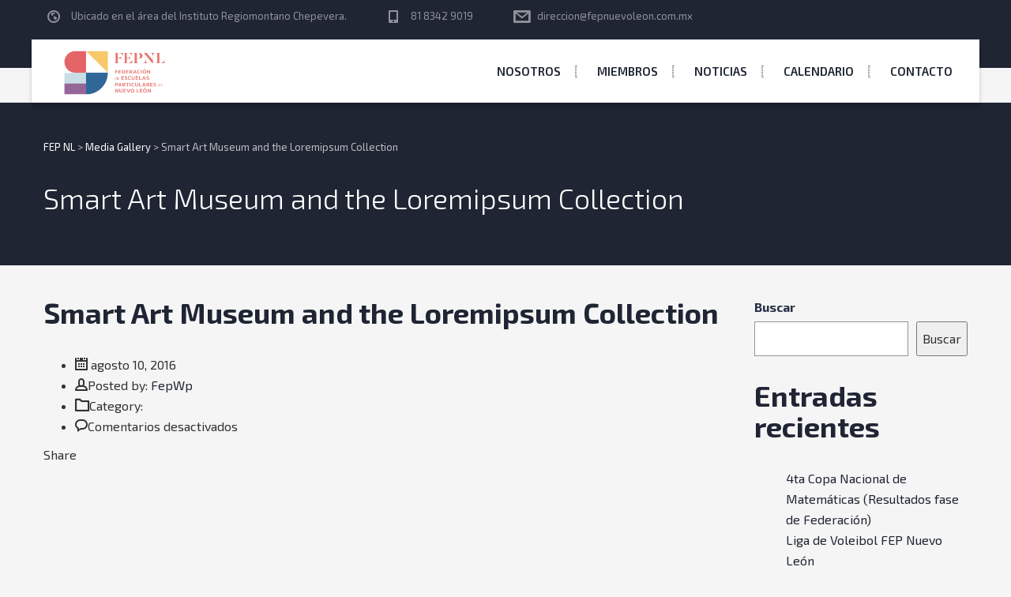

--- FILE ---
content_type: text/html; charset=UTF-8
request_url: https://fepnl.org.mx/stm-media-gallery/smart-art-museum-and-the-loremipsum-collection/
body_size: 102951
content:
<!DOCTYPE html>
<html lang="es" class="no-js">
<head>
	<meta charset="UTF-8">
	<meta http-equiv="X-UA-Compatible" content="IE=edge">
	<meta name="viewport" content="width=device-width, initial-scale=1, user-scalable=0">
	<link rel="profile" href="http://gmpg.org/xfn/11">
	<link rel="pingback" href="https://fepnl.org.mx/xmlrpc.php">

	<title>Smart Art Museum and the Loremipsum Collection &#8211; FEP NL</title>
<meta name='robots' content='max-image-preview:large' />
	<style>img:is([sizes="auto" i], [sizes^="auto," i]) { contain-intrinsic-size: 3000px 1500px }</style>
	<link rel='dns-prefetch' href='//fonts.googleapis.com' />
<link rel="alternate" type="application/rss+xml" title="FEP NL &raquo; Feed" href="https://fepnl.org.mx/feed/" />
<link rel="alternate" type="application/rss+xml" title="FEP NL &raquo; RSS de los comentarios" href="https://fepnl.org.mx/comments/feed/" />
<link rel='stylesheet' id='masterstudy-bootstrap-css' href='https://fepnl.org.mx/wp-content/plugins/masterstudy-lms-learning-management-system/_core/assets/vendors/bootstrap.min.css?ver=3.6.18' type='text/css' media='all' />
<link rel='stylesheet' id='masterstudy-bootstrap-custom-css' href='https://fepnl.org.mx/wp-content/plugins/masterstudy-lms-learning-management-system/_core/assets/vendors/ms-bootstrap-custom.css?ver=3.6.18' type='text/css' media='all' />
<style id='wp-block-library-inline-css' type='text/css'>
:root{--wp-admin-theme-color:#007cba;--wp-admin-theme-color--rgb:0,124,186;--wp-admin-theme-color-darker-10:#006ba1;--wp-admin-theme-color-darker-10--rgb:0,107,161;--wp-admin-theme-color-darker-20:#005a87;--wp-admin-theme-color-darker-20--rgb:0,90,135;--wp-admin-border-width-focus:2px;--wp-block-synced-color:#7a00df;--wp-block-synced-color--rgb:122,0,223;--wp-bound-block-color:var(--wp-block-synced-color)}@media (min-resolution:192dpi){:root{--wp-admin-border-width-focus:1.5px}}.wp-element-button{cursor:pointer}:root{--wp--preset--font-size--normal:16px;--wp--preset--font-size--huge:42px}:root .has-very-light-gray-background-color{background-color:#eee}:root .has-very-dark-gray-background-color{background-color:#313131}:root .has-very-light-gray-color{color:#eee}:root .has-very-dark-gray-color{color:#313131}:root .has-vivid-green-cyan-to-vivid-cyan-blue-gradient-background{background:linear-gradient(135deg,#00d084,#0693e3)}:root .has-purple-crush-gradient-background{background:linear-gradient(135deg,#34e2e4,#4721fb 50%,#ab1dfe)}:root .has-hazy-dawn-gradient-background{background:linear-gradient(135deg,#faaca8,#dad0ec)}:root .has-subdued-olive-gradient-background{background:linear-gradient(135deg,#fafae1,#67a671)}:root .has-atomic-cream-gradient-background{background:linear-gradient(135deg,#fdd79a,#004a59)}:root .has-nightshade-gradient-background{background:linear-gradient(135deg,#330968,#31cdcf)}:root .has-midnight-gradient-background{background:linear-gradient(135deg,#020381,#2874fc)}.has-regular-font-size{font-size:1em}.has-larger-font-size{font-size:2.625em}.has-normal-font-size{font-size:var(--wp--preset--font-size--normal)}.has-huge-font-size{font-size:var(--wp--preset--font-size--huge)}.has-text-align-center{text-align:center}.has-text-align-left{text-align:left}.has-text-align-right{text-align:right}#end-resizable-editor-section{display:none}.aligncenter{clear:both}.items-justified-left{justify-content:flex-start}.items-justified-center{justify-content:center}.items-justified-right{justify-content:flex-end}.items-justified-space-between{justify-content:space-between}.screen-reader-text{border:0;clip-path:inset(50%);height:1px;margin:-1px;overflow:hidden;padding:0;position:absolute;width:1px;word-wrap:normal!important}.screen-reader-text:focus{background-color:#ddd;clip-path:none;color:#444;display:block;font-size:1em;height:auto;left:5px;line-height:normal;padding:15px 23px 14px;text-decoration:none;top:5px;width:auto;z-index:100000}html :where(.has-border-color){border-style:solid}html :where([style*=border-top-color]){border-top-style:solid}html :where([style*=border-right-color]){border-right-style:solid}html :where([style*=border-bottom-color]){border-bottom-style:solid}html :where([style*=border-left-color]){border-left-style:solid}html :where([style*=border-width]){border-style:solid}html :where([style*=border-top-width]){border-top-style:solid}html :where([style*=border-right-width]){border-right-style:solid}html :where([style*=border-bottom-width]){border-bottom-style:solid}html :where([style*=border-left-width]){border-left-style:solid}html :where(img[class*=wp-image-]){height:auto;max-width:100%}:where(figure){margin:0 0 1em}html :where(.is-position-sticky){--wp-admin--admin-bar--position-offset:var(--wp-admin--admin-bar--height,0px)}@media screen and (max-width:600px){html :where(.is-position-sticky){--wp-admin--admin-bar--position-offset:0px}}
</style>
<style id='classic-theme-styles-inline-css' type='text/css'>
/*! This file is auto-generated */
.wp-block-button__link{color:#fff;background-color:#32373c;border-radius:9999px;box-shadow:none;text-decoration:none;padding:calc(.667em + 2px) calc(1.333em + 2px);font-size:1.125em}.wp-block-file__button{background:#32373c;color:#fff;text-decoration:none}
</style>
<link rel='stylesheet' id='contact-form-7-css' href='https://fepnl.org.mx/wp-content/plugins/contact-form-7/includes/css/styles.css?ver=6.1.1' type='text/css' media='all' />
<link rel='stylesheet' id='font-awesome-min-css' href='https://fepnl.org.mx/wp-content/themes/smarty/assets/fonts/font-awesome/css/font-awesome.min.css?ver=3.5.7' type='text/css' media='all' />
<link rel='stylesheet' id='stm_lms_icons-css' href='https://fepnl.org.mx/wp-content/plugins/masterstudy-lms-learning-management-system/_core/assets/icons/style.css?ver=3.6.18' type='text/css' media='all' />
<link rel='stylesheet' id='video.js-css' href='https://fepnl.org.mx/wp-content/plugins/masterstudy-lms-learning-management-system/_core/assets/vendors/video-js.min.css?ver=3.6.18' type='text/css' media='all' />
<link rel='stylesheet' id='masterstudy-lms-learning-management-system-css' href='https://fepnl.org.mx/wp-content/plugins/masterstudy-lms-learning-management-system/_core/assets/css/stm_lms.css?ver=3.6.18' type='text/css' media='all' />
<link rel='stylesheet' id='stm-lms-noconflict/main-css' href='https://fepnl.org.mx/wp-content/plugins/masterstudy-lms-learning-management-system/_core/assets/css/parts/noconflict/main.css?ver=3.6.18' type='text/css' media='all' />
<link rel='stylesheet' id='timetable_sf_style-css' href='https://fepnl.org.mx/wp-content/plugins/timetable/style/superfish.css?ver=6.8.3' type='text/css' media='all' />
<link rel='stylesheet' id='timetable_gtip2_style-css' href='https://fepnl.org.mx/wp-content/plugins/timetable/style/jquery.qtip.css?ver=6.8.3' type='text/css' media='all' />
<link rel='stylesheet' id='timetable_style-css' href='https://fepnl.org.mx/wp-content/plugins/timetable/style/style.css?ver=6.8.3' type='text/css' media='all' />
<link rel='stylesheet' id='timetable_event_template-css' href='https://fepnl.org.mx/wp-content/plugins/timetable/style/event_template.css?ver=6.8.3' type='text/css' media='all' />
<link rel='stylesheet' id='timetable_responsive_style-css' href='https://fepnl.org.mx/wp-content/plugins/timetable/style/responsive.css?ver=6.8.3' type='text/css' media='all' />
<link rel='stylesheet' id='timetable_font_lato-css' href='//fonts.googleapis.com/css?family=Lato%3A400%2C700&#038;ver=6.8.3' type='text/css' media='all' />
<style id='woocommerce-inline-inline-css' type='text/css'>
.woocommerce form .form-row .required { visibility: visible; }
</style>
<link rel='stylesheet' id='stm-gdpr-styles-css' href='https://fepnl.org.mx/wp-content/plugins/stm-gdpr-compliance/assets/css/styles.css?ver=6.8.3' type='text/css' media='all' />
<link rel='stylesheet' id='brands-styles-css' href='https://fepnl.org.mx/wp-content/plugins/woocommerce/assets/css/brands.css?ver=10.1.0' type='text/css' media='all' />
<link rel='stylesheet' id='stm-fonts-css' href='https://fonts.googleapis.com/css?family=Exo+2%3A300%2C300i%2C400%2C400i%2C500%2C500i%2C600%2C600i%2C700%2C700i%2C800%2C800i&#038;subset=latin%2Clatin-ext' type='text/css' media='all' />
<link rel='stylesheet' id='bootstrap-css' href='https://fepnl.org.mx/wp-content/themes/smarty/assets/css/bootstrap.min.css?ver=3.5.7' type='text/css' media='all' />
<link rel='stylesheet' id='stm-icon-css' href='https://fepnl.org.mx/wp-content/themes/smarty/assets/fonts/stm-icon/style.css?ver=3.5.7' type='text/css' media='all' />
<link rel='stylesheet' id='stm-select2-css' href='https://fepnl.org.mx/wp-content/themes/smarty/assets/js/vendor/select2/css/select2.min.css?ver=3.5.7' type='text/css' media='all' />
<link rel='stylesheet' id='stm-skin-default-css' href='https://fepnl.org.mx/wp-content/themes/smarty/assets/css/university-two/main.css?ver=3.5.7' type='text/css' media='all' />
<link rel='stylesheet' id='stm-style-css' href='https://fepnl.org.mx/wp-content/themes/smarty/style.css?ver=3.5.7' type='text/css' media='all' />
<link rel='stylesheet' id='fancybox-css' href='https://fepnl.org.mx/wp-content/themes/smarty/assets/js/vendor/fancybox/jquery.fancybox.css?ver=3.5.7' type='text/css' media='all' />
<link rel='stylesheet' id='wpdreams-asl-basic-css' href='https://fepnl.org.mx/wp-content/plugins/ajax-search-lite/css/style.basic.css?ver=4.13.1' type='text/css' media='all' />
<link rel='stylesheet' id='wpdreams-asl-instance-css' href='https://fepnl.org.mx/wp-content/plugins/ajax-search-lite/css/style-curvy-red.css?ver=4.13.1' type='text/css' media='all' />
<link rel='stylesheet' id='stm-custom-fonts-css' href='//fonts.googleapis.com/css?family=Exo+2%3Aregular%2Citalic%2C700%2C100%2C100italic%2C200%2C200italic%2C300%2C300italic%2C500%2C500italic%2C600%2C600italic%2C700italic%2C800%2C800italic%2C900%2C900italic&#038;ver=3.5.7' type='text/css' media='all' />
<script type="text/javascript" src="https://fepnl.org.mx/wp-includes/js/jquery/jquery.min.js?ver=3.7.1" id="jquery-core-js"></script>
<script type="text/javascript" src="https://fepnl.org.mx/wp-includes/js/jquery/jquery-migrate.min.js?ver=3.4.1" id="jquery-migrate-js"></script>
<script type="text/javascript" id="stm-lms-lms-js-extra">
/* <![CDATA[ */
var stm_lms_vars = {"symbol":"$","position":"left","currency_thousands":",","wp_rest_nonce":"2b7bcecb92","translate":{"delete":"Are you sure you want to delete this course from cart?"}};
/* ]]> */
</script>
<script type="text/javascript" src="https://fepnl.org.mx/wp-content/plugins/masterstudy-lms-learning-management-system/_core/assets/js/lms.js?ver=3.6.18" id="stm-lms-lms-js"></script>
<script type="text/javascript" src="https://fepnl.org.mx/wp-content/plugins/woocommerce/assets/js/jquery-blockui/jquery.blockUI.min.js?ver=2.7.0-wc.10.1.0" id="jquery-blockui-js" data-wp-strategy="defer"></script>
<script type="text/javascript" id="wc-add-to-cart-js-extra">
/* <![CDATA[ */
var wc_add_to_cart_params = {"ajax_url":"\/wp-admin\/admin-ajax.php","wc_ajax_url":"\/?wc-ajax=%%endpoint%%","i18n_view_cart":"Ver carrito","cart_url":"https:\/\/fepnl.org.mx\/shop\/cart\/","is_cart":"","cart_redirect_after_add":"no"};
/* ]]> */
</script>
<script type="text/javascript" src="https://fepnl.org.mx/wp-content/plugins/woocommerce/assets/js/frontend/add-to-cart.min.js?ver=10.1.0" id="wc-add-to-cart-js" data-wp-strategy="defer"></script>
<script type="text/javascript" src="https://fepnl.org.mx/wp-content/plugins/woocommerce/assets/js/js-cookie/js.cookie.min.js?ver=2.1.4-wc.10.1.0" id="js-cookie-js" defer="defer" data-wp-strategy="defer"></script>
<script type="text/javascript" id="woocommerce-js-extra">
/* <![CDATA[ */
var woocommerce_params = {"ajax_url":"\/wp-admin\/admin-ajax.php","wc_ajax_url":"\/?wc-ajax=%%endpoint%%","i18n_password_show":"Show password","i18n_password_hide":"Hide password"};
/* ]]> */
</script>
<script type="text/javascript" src="https://fepnl.org.mx/wp-content/plugins/woocommerce/assets/js/frontend/woocommerce.min.js?ver=10.1.0" id="woocommerce-js" defer="defer" data-wp-strategy="defer"></script>
<script type="text/javascript" src="https://fepnl.org.mx/wp-content/plugins/js_composer/assets/js/vendors/woocommerce-add-to-cart.js?ver=6.6.0" id="vc_woocommerce-add-to-cart-js-js"></script>
<link rel="https://api.w.org/" href="https://fepnl.org.mx/wp-json/" /><link rel="EditURI" type="application/rsd+xml" title="RSD" href="https://fepnl.org.mx/xmlrpc.php?rsd" />
<meta name="generator" content="WordPress 6.8.3" />
<meta name="generator" content="WooCommerce 10.1.0" />
<link rel="canonical" href="https://fepnl.org.mx/stm-media-gallery/smart-art-museum-and-the-loremipsum-collection/" />
<link rel='shortlink' href='https://fepnl.org.mx/?p=422' />
<link rel="alternate" title="oEmbed (JSON)" type="application/json+oembed" href="https://fepnl.org.mx/wp-json/oembed/1.0/embed?url=https%3A%2F%2Ffepnl.org.mx%2Fstm-media-gallery%2Fsmart-art-museum-and-the-loremipsum-collection%2F" />
<link rel="alternate" title="oEmbed (XML)" type="text/xml+oembed" href="https://fepnl.org.mx/wp-json/oembed/1.0/embed?url=https%3A%2F%2Ffepnl.org.mx%2Fstm-media-gallery%2Fsmart-art-museum-and-the-loremipsum-collection%2F&#038;format=xml" />
    <script>
        var stm_lms_pro_nonces = {"stm_lms_pro_install_base":"48582b2e3f","stm_lms_pro_search_courses":"321ccd828e","stm_lms_pro_udemy_import_courses":"ec691f49e7","stm_lms_pro_udemy_publish_course":"6a0506baa9","stm_lms_pro_udemy_import_curriculum":"32fdb7b448","stm_lms_pro_save_addons":"02085d3d00","stm_lms_create_announcement":"17c8e9a214","stm_lms_pro_upload_image":"986e07f7e6","stm_lms_pro_get_image_data":"2338345cbe","stm_lms_pro_save_quiz":"4342f486d6","stm_lms_pro_save_lesson":"9527ceacff","stm_lms_pro_save_front_course":"ac454942f6","stm_lms_get_course_info":"f54a35e840","stm_lms_get_course_students":"1e028ec9bf"};
    </script>
    	<script type="text/javascript">
		var stm_lms_ajaxurl = 'https://fepnl.org.mx/wp-admin/admin-ajax.php';
		var stm_lms_resturl = 'https://fepnl.org.mx/wp-json/stm-lms/v1';
		var ms_lms_resturl = 'https://fepnl.org.mx/wp-json/masterstudy-lms/v2';
		var ms_lms_nonce = '2b7bcecb92';
		var stm_ajax_add_pear_hb = '6560479320';
			</script>
	<style>
		.vue_is_disabled {
			display: none;
		}
		#wp-admin-bar-lms-settings img {
			max-width: 16px;
			vertical-align: sub;
		}
	</style>
		<script>
		var stm_lms_nonces = {"stm_install_starter_theme":"ab443d0ed4","load_modal":"45be9c5c6f","load_content":"cf424cf449","start_quiz":"ee9bc85fbe","user_answers":"3b0e774dd3","get_order_info":"aadd583d9c","user_orders":"e4a5bb05c1","stm_lms_get_instructor_courses":"a9db811c18","stm_lms_add_comment":"45cd73dca7","stm_lms_manage_students":"b215fb2cf0","stm_lms_get_comments":"359dd96559","stm_lms_login":"148d424844","stm_lms_register":"95e73eb253","stm_lms_become_instructor":"59bfd820b2","stm_lms_enterprise":"c9a072647c","stm_lms_get_user_courses":"8880ee2dab","stm_lms_get_user_quizzes":"60c9281026","stm_lms_wishlist":"64de24f794","stm_lms_save_user_info":"9c55afc994","stm_lms_lost_password":"0361fa5fe3","stm_lms_change_avatar":"ece2fa955a","stm_lms_delete_avatar":"20d5706c76","stm_lms_complete_lesson":"44094455d1","stm_lms_use_membership":"6dcde4e55b","stm_lms_change_featured":"658ae16676","stm_lms_delete_course_subscription":"15c302efb4","stm_lms_get_reviews":"72cf951bd3","stm_lms_add_review":"b5bfd71190","stm_lms_add_to_cart":"0dd7086b6c","stm_lms_delete_from_cart":"594e82734b","stm_lms_purchase":"c855aee87e","stm_lms_send_message":"7689c79eab","stm_lms_get_user_conversations":"ae7de0ef48","stm_lms_get_user_messages":"e3b1bb174d","stm_lms_clear_new_messages":"f0de80aab2","wpcfto_save_settings":"91a582d0de","stm_lms_tables_update":"6ba02eb99e","stm_lms_get_enterprise_groups":"dbae8c2bb9","stm_lms_get_enterprise_group":"d1b8d503a1","stm_lms_add_enterprise_group":"8217c1562a","stm_lms_delete_enterprise_group":"5782427bfe","stm_lms_add_to_cart_enterprise":"4190efce2f","stm_lms_get_user_ent_courses":"9a3866e287","stm_lms_delete_user_ent_courses":"2526a50a3c","stm_lms_add_user_ent_courses":"6a4707455f","stm_lms_change_ent_group_admin":"489be59434","stm_lms_delete_user_from_group":"cd5fe49b07","stm_lms_import_groups":"bae5a74b94","stm_lms_edit_user_answer":"1f0a01ff85","stm_lms_get_user_points_history":"74ad4649ec","stm_lms_buy_for_points":"49840b46bf","stm_lms_get_point_users":"c024acb41f","stm_lms_get_user_points_history_admin":"a23743cf4b","stm_lms_change_points":"3544215d6c","stm_lms_delete_points":"81c9be406f","stm_lms_get_user_bundles":"ae2923bcda","stm_lms_change_bundle_status":"745b80b296","stm_lms_delete_bundle":"42f30dbb6b","stm_lms_check_certificate_code":"176c52f165","stm_lms_get_google_classroom_courses":"96688d5492","stm_lms_get_google_classroom_course":"946c5c7436","stm_lms_get_google_classroom_publish_course":"97691209dd","stm_lms_get_g_c_get_archive_page":"5a5d58cb41","install_zoom_addon":"29f922be80","stm_lms_get_course_cookie_redirect":"ea8b53517d","stm_get_certificates":"eb5131c51f","stm_get_certificate_fields":"1a207b6296","stm_save_certificate":"4d8389d888","stm_upload_certificate_images":"34938f7a60","stm_generate_certificates_preview":"99b9477551","stm_save_default_certificate":"d5cb4c80da","stm_delete_default_certificate":"f22f58cc33","stm_save_certificate_category":"22f3c95db6","stm_delete_certificate_category":"74ba5db652","stm_get_certificate_categories":"a0516a5ba9","stm_get_certificate":"525afd5ae1","stm_delete_certificate":"c0edcbb761","stm_lms_get_users_submissions":"6b22ac1812","stm_lms_update_user_status":"50ab889882","stm_lms_hide_become_instructor_notice":"d84fe10628","stm_lms_ban_user":"e0b05ff847","stm_lms_save_forms":"ec50eaa5f0","stm_lms_get_forms":"5ed6d5511f","stm_lms_upload_form_file":"b3264a78ca","stm_lms_dashboard_get_course_students":"b2d6627a0b","stm_lms_dashboard_delete_user_from_course":"dd9b263c10","stm_lms_dashboard_add_user_to_course":"df70604fe4","stm_lms_dashboard_import_users_to_course":"76694d99ed","stm_lms_dashboard_export_course_students_to_csv":"010c8a8f02","stm_lms_add_to_cart_guest":"d0f1ce8002","stm_lms_fast_login":"e657299257","stm_lms_fast_register":"8ff5fd3c9e","stm_lms_change_lms_author":"ebf9ca2c32","stm_lms_add_student_manually":"fbced29812","stm_lms_change_course_status":"670abdeee8","stm_lms_total_progress":"50072e6555","stm_lms_add_h5p_result":"91e6eea3f7","stm_lms_toggle_buying":"e38366120f","stm_lms_logout":"6205a9c414","stm_lms_restore_password":"b7dad86973","stm_lms_hide_announcement":"2583bb0d5c","stm_lms_get_curriculum_v2":"104030edd4","stm_lms_dashboard_get_student_progress":"5cfcb12180","stm_lms_dashboard_set_student_item_progress":"bae0f1c933","stm_lms_dashboard_reset_student_progress":"17da112335","stm_lms_dashboard_get_courses_list":"aa18451421","stm_lms_dashboard_get_student_assignments":"c5a826438e","stm_lms_dashboard_get_student_quizzes":"0fc0b40a7c","stm_lms_dashboard_get_student_quiz":"2458cfa46f","stm_lms_wizard_save_settings":"6e96a9c952","stm_lms_wizard_save_business_type":"c3467aaed3","stm_lms_get_enrolled_assingments":"bc028607e5","stm-lms-starter-theme-install":"2792982830","stm_lms_enrolled_quizzes":"3be614cd35"};
	</script>
		<style>
		:root {
							--accent-100: rgba(34,122,255,1);
				--accent-70: rgba(34, 122, 255, 0.7);
				--accent-50: rgba(34, 122, 255, 0.5);
				--accent-30: rgba(34, 122, 255, 0.3);
				--accent-10: rgba(34, 122, 255, 0.1);
				--accent-5: rgba(34, 122, 255, 0.05);
				--accent-0: rgba(34, 122, 255, 0);
				--accent-hover: rgba(34, 122, 255, 0.85);
							--warning-100: rgba(255,168,0,1);
				--warning-70: rgba(255, 168, 0, 0.7);
				--warning-50: rgba(255, 168, 0, 0.5);
				--warning-30: rgba(255, 168, 0, 0.3);
				--warning-10: rgba(255, 168, 0, 0.1);
				--warning-5: rgba(255, 168, 0, 0.05);
				--warning-0: rgba(255, 168, 0, 0);
				--warning-hover: rgba(255, 168, 0, 0.85);
							--danger-100: rgba(255,57,69,1);
				--danger-70: rgba(255, 57, 69, 0.7);
				--danger-50: rgba(255, 57, 69, 0.5);
				--danger-30: rgba(255, 57, 69, 0.3);
				--danger-10: rgba(255, 57, 69, 0.1);
				--danger-5: rgba(255, 57, 69, 0.05);
				--danger-0: rgba(255, 57, 69, 0);
				--danger-hover: rgba(255, 57, 69, 0.85);
							--success-100: rgba(97,204,47,1);
				--success-70: rgba(97, 204, 47, 0.7);
				--success-50: rgba(97, 204, 47, 0.5);
				--success-30: rgba(97, 204, 47, 0.3);
				--success-10: rgba(97, 204, 47, 0.1);
				--success-5: rgba(97, 204, 47, 0.05);
				--success-0: rgba(97, 204, 47, 0);
				--success-hover: rgba(97, 204, 47, 0.85);
					}
	</style>
		<script type="text/javascript">
		var stm_wpcfto_ajaxurl = 'https://fepnl.org.mx/wp-admin/admin-ajax.php';
	</script>

	<style>
		.vue_is_disabled {
			display: none;
		}
	</style>
		<script>
		var stm_wpcfto_nonces = {"wpcfto_save_settings":"91a582d0de","get_image_url":"07d0793fb9","wpcfto_upload_file":"8bee34654f","wpcfto_search_posts":"8af435c5ae","wpcfto_regenerate_fonts":"254db436d4","wpcfto_create_term":"c98219fde6"};
	</script>
	<script type="text/javascript">window.wp_data = {"ajax_url":"https:\/\/fepnl.org.mx\/wp-admin\/admin-ajax.php","is_mobile":false,"load_meal":"81f466d0ad","review_status":"fb9ddf3c7a"};</script>        <script type="text/javascript">
            var smarty_install_plugin = '05b55acf7f';
        </script>
        	<noscript><style>.woocommerce-product-gallery{ opacity: 1 !important; }</style></noscript>
					<link rel="preconnect" href="https://fonts.gstatic.com" crossorigin />
				<link rel="preload" as="style" href="//fonts.googleapis.com/css?family=Open+Sans&display=swap" />
				<link rel="stylesheet" href="//fonts.googleapis.com/css?family=Open+Sans&display=swap" media="all" />
				<meta name="generator" content="Powered by WPBakery Page Builder - drag and drop page builder for WordPress."/>
<meta name="generator" content="Powered by Slider Revolution 6.5.5 - responsive, Mobile-Friendly Slider Plugin for WordPress with comfortable drag and drop interface." />
			            <style>
				            
					div[id*='ajaxsearchlitesettings'].searchsettings .asl_option_inner label {
						font-size: 0px !important;
						color: rgba(0, 0, 0, 0);
					}
					div[id*='ajaxsearchlitesettings'].searchsettings .asl_option_inner label:after {
						font-size: 11px !important;
						position: absolute;
						top: 0;
						left: 0;
						z-index: 1;
					}
					.asl_w_container {
						width: 100%;
						margin: 0px 0px 0px 0px;
						min-width: 200px;
					}
					div[id*='ajaxsearchlite'].asl_m {
						width: 100%;
					}
					div[id*='ajaxsearchliteres'].wpdreams_asl_results div.resdrg span.highlighted {
						font-weight: bold;
						color: rgba(217, 49, 43, 1);
						background-color: rgba(238, 238, 238, 1);
					}
					div[id*='ajaxsearchliteres'].wpdreams_asl_results .results img.asl_image {
						width: 70px;
						height: 70px;
						object-fit: cover;
					}
					div[id*='ajaxsearchlite'].asl_r .results {
						max-height: none;
					}
					div[id*='ajaxsearchlite'].asl_r {
						position: absolute;
					}
				
						div.asl_r.asl_w.vertical .results .item::after {
							display: block;
							position: absolute;
							bottom: 0;
							content: '';
							height: 1px;
							width: 100%;
							background: #D8D8D8;
						}
						div.asl_r.asl_w.vertical .results .item.asl_last_item::after {
							display: none;
						}
					body span.asl_single_highlighted {
						display: inline !important;
						color: rgba(217, 49, 43, 1) !important;
						background-color: rgba(238, 238, 238, 1) !important;
					}			            </style>
			            <link rel="icon" href="https://fepnl.org.mx/wp-content/uploads/2021/08/cropped-favicon-32x32.png" sizes="32x32" />
<link rel="icon" href="https://fepnl.org.mx/wp-content/uploads/2021/08/cropped-favicon-192x192.png" sizes="192x192" />
<link rel="apple-touch-icon" href="https://fepnl.org.mx/wp-content/uploads/2021/08/cropped-favicon-180x180.png" />
<meta name="msapplication-TileImage" content="https://fepnl.org.mx/wp-content/uploads/2021/08/cropped-favicon-270x270.png" />
<script type="text/javascript">function setREVStartSize(e){
			//window.requestAnimationFrame(function() {				 
				window.RSIW = window.RSIW===undefined ? window.innerWidth : window.RSIW;	
				window.RSIH = window.RSIH===undefined ? window.innerHeight : window.RSIH;	
				try {								
					var pw = document.getElementById(e.c).parentNode.offsetWidth,
						newh;
					pw = pw===0 || isNaN(pw) ? window.RSIW : pw;
					e.tabw = e.tabw===undefined ? 0 : parseInt(e.tabw);
					e.thumbw = e.thumbw===undefined ? 0 : parseInt(e.thumbw);
					e.tabh = e.tabh===undefined ? 0 : parseInt(e.tabh);
					e.thumbh = e.thumbh===undefined ? 0 : parseInt(e.thumbh);
					e.tabhide = e.tabhide===undefined ? 0 : parseInt(e.tabhide);
					e.thumbhide = e.thumbhide===undefined ? 0 : parseInt(e.thumbhide);
					e.mh = e.mh===undefined || e.mh=="" || e.mh==="auto" ? 0 : parseInt(e.mh,0);		
					if(e.layout==="fullscreen" || e.l==="fullscreen") 						
						newh = Math.max(e.mh,window.RSIH);					
					else{					
						e.gw = Array.isArray(e.gw) ? e.gw : [e.gw];
						for (var i in e.rl) if (e.gw[i]===undefined || e.gw[i]===0) e.gw[i] = e.gw[i-1];					
						e.gh = e.el===undefined || e.el==="" || (Array.isArray(e.el) && e.el.length==0)? e.gh : e.el;
						e.gh = Array.isArray(e.gh) ? e.gh : [e.gh];
						for (var i in e.rl) if (e.gh[i]===undefined || e.gh[i]===0) e.gh[i] = e.gh[i-1];
											
						var nl = new Array(e.rl.length),
							ix = 0,						
							sl;					
						e.tabw = e.tabhide>=pw ? 0 : e.tabw;
						e.thumbw = e.thumbhide>=pw ? 0 : e.thumbw;
						e.tabh = e.tabhide>=pw ? 0 : e.tabh;
						e.thumbh = e.thumbhide>=pw ? 0 : e.thumbh;					
						for (var i in e.rl) nl[i] = e.rl[i]<window.RSIW ? 0 : e.rl[i];
						sl = nl[0];									
						for (var i in nl) if (sl>nl[i] && nl[i]>0) { sl = nl[i]; ix=i;}															
						var m = pw>(e.gw[ix]+e.tabw+e.thumbw) ? 1 : (pw-(e.tabw+e.thumbw)) / (e.gw[ix]);					
						newh =  (e.gh[ix] * m) + (e.tabh + e.thumbh);
					}
					var el = document.getElementById(e.c);
					if (el!==null && el) el.style.height = newh+"px";					
					el = document.getElementById(e.c+"_wrapper");
					if (el!==null && el) {
						el.style.height = newh+"px";
						el.style.display = "block";
					}
				} catch(e){
					console.log("Failure at Presize of Slider:" + e)
				}					   
			//});
		  };</script>
<style type="text/css" title="dynamic-css" class="options-output">.header .logo{max-width:145px;}body{font-family:Exo 2;}body{font-size:16px;}body{line-height:26px;}.rev_slider_nav .sub__title, .stm_small_grid_three .post-categories, .stm_small_grid_three .entry-meta, .stm-event_view_grid .stm-event__meta li, .stm-mailchimp .stm-mailchimp-btn input, .stm-mailchimp .stm-mailchimp-form input[type="text"], .stm-mailchimp .stm-mailchimp-form input[type="email"], .stm-media-list-one li .stm-media-list-desc, .widget_footer .widget_title, .widget_footer .list_contact-details .list__item, .stm-btn, .stm-text-box__content, .stm-list-1, .stm-list-2, .stm-list-3, .stm-event_view_grid2 .stm-event__content .stm-event__meta li, .stm-metal__summary, .stm-teacher__position, .stm-icon-box__descr, .stm-contact-person__question, .stm-contact-person__contacts, .wpcf7-form, .top-bar__nav-menu li, .stm-icon-list__list-item, .stm-donation__donated, .stm-donation__time, .donation-info__donated, .donation-info__time, .donation-info__stats-item, .comment-form input[type="text"], .comment-form textarea, .comment-form__submit-button, .widget_tag_cloud .tagcloud a, #calendar_wrap thead, #calendar_wrap tfoot, #calendar_wrap tbody, .widget_search .stm-search-form__field, .stm-media-gallery__item-audio-description, .post_view_list .post-categories, .post_view_list .entry-summary, .post_view_list .entry-meta li, .select2, .stm-pricing-table__title, .stm-pricing__filters li, .stm-pricing-table__period, .stm-pricing__features li, .stm-btn-big__text, .stm-btn-big__secondary-text, .stm-blockquote footer cite strong, .vc_progress_bar, .wpb_wrapper .vc_progress-bar_view_compact .vc_bar_heading .vc_label, .stm-separator_has_item .stm-separator__item, .post_view_single.stm_event .entry-header .entry-meta li, .post_view_single.stm_event .event-info_table, .post_view_single .tags-links a, .form_join-event input, .form_join-event textarea, .post_view_single .entry-meta li, .author-info__bio, .stm-statistics_vc-widget .stm-statistics__item, .search-bar__founded, .stm-search-form__field, .stm-search-form__submit-text, .widget_product_search .search-field, .woocommerce ul.products li.product .button, .woocommerce_product__category, .woocommerce ul.products li.product .onsale, .woocommerce div.product form.cart .button, .woocommerce div.product form.cart div.quantity input, .woocommerce div.product .product_meta .tagged_as a, .woocommerce div.product .product_meta .posted_in, .shopping-cart__products, .woocommerce-cart table.cart input, .shop_table, .woocommerce-info, .woocommerce-error, .woocommerce-message, .woocommerce form .form-row input.input-text, .woocommerce form .form-row textarea, .select2-container, .top-bar__account-action, .stm-stats_counter .stm-stats__descr, .stm-courses td, .share__title, .author-info__heading, .comment__meta, .comment-respond__cancel-replay, .page-numbers, .not-found p, .vc_pie_chart_label, .stm-event__date-month, .stm-teacher-bio__data, .wc-login-group, .woocommerce-MyAccount-content, #payment, .woocommerce-result-count{font-family:Exo 2;}</style>
<noscript><style> .wpb_animate_when_almost_visible { opacity: 1; }</style></noscript></head>
<body class="wp-singular stm_media_gallery-template-default single single-stm_media_gallery postid-422 wp-theme-smarty stm_lms_button theme-smarty woocommerce-no-js wpb-js-composer js-comp-ver-6.6.0 vc_responsive">

<div id="wrapper">

	

<div class="header-holder header-holder_view-style_3 ">

    
<div class="top-bar_view-style_3_wrap">

<div class="top-bar top-bar_view-style_3">
	<div class="container">
		<div class="top-bar__content">

											                    <ul class="top_bar_contacts">
																		<li class="top-bar__contact top-bar__contact_address">Ubicado en el área del Instituto Regiomontano Chepevera.</li>
																								<li class="top-bar__contact top-bar__contact_phone"><a href="tel:8183429019">81 8342 9019</a></li>
																								<li class="top-bar__contact top-bar__contact_email"><a href="mailto:direccion@fepnuevoleon.com.mx">direccion@fepnuevoleon.com.mx</a></li>
											                    </ul>
							
			
            
		</div><!-- / top-bar__content -->
	</div><!-- / container -->
</div><!-- / top-bar --></div>

<header id="masthead" class="header header_view-style_3">
    <div class="container">
        <div class="header__content">
            <!-- Logo -->
                            <a href="https://fepnl.org.mx/" class="logo" title="FEP NL">
                    <span class="logo__icon">
                        <img src="http://fepnl.org.mx/wp-content/uploads/2021/08/logofep_web_Final.png" alt="Logo">
                    </span>
                </a>
            
            <div class="stm-nav stm-nav_type_header"><ul id="header-nav-menu" class="stm-nav__menu stm-nav__menu_type_header"><li id="menu-item-3493" class="menu-item menu-item-type-post_type menu-item-object-page menu-item-3493"><a href="https://fepnl.org.mx/about/">Nosotros</a></li>
<li id="menu-item-3093" class="menu-item menu-item-type-custom menu-item-object-custom menu-item-has-children menu-item-3093"><a href="#">Miembros</a>
<ul class="sub-menu">
	<li id="menu-item-3144" class="menu-item menu-item-type-post_type menu-item-object-page menu-item-has-children menu-item-3144"><a href="https://fepnl.org.mx/directorio-de-colegios/">Directorio de Colegios</a>
	<ul class="sub-menu">
		<li id="menu-item-3176" class="menu-item menu-item-type-post_type menu-item-object-page menu-item-3176"><a href="https://fepnl.org.mx/directorio-monterrey/">Colegios en Monterrey</a></li>
		<li id="menu-item-3446" class="menu-item menu-item-type-post_type menu-item-object-page menu-item-3446"><a href="https://fepnl.org.mx/apodaca/">Colegios Apodaca</a></li>
		<li id="menu-item-3177" class="menu-item menu-item-type-post_type menu-item-object-page menu-item-3177"><a href="https://fepnl.org.mx/directorio-san-nicolas/">Colegios en San Nicolás</a></li>
		<li id="menu-item-3178" class="menu-item menu-item-type-post_type menu-item-object-page menu-item-3178"><a href="https://fepnl.org.mx/directorio-san-pedro-garza-garcia/">Colegios en San Pedro Garza García</a></li>
		<li id="menu-item-3447" class="menu-item menu-item-type-post_type menu-item-object-page menu-item-3447"><a href="https://fepnl.org.mx/guadalupe/">Colegios Guadalupe</a></li>
		<li id="menu-item-3453" class="menu-item menu-item-type-post_type menu-item-object-page menu-item-3453"><a href="https://fepnl.org.mx/santa-catarina/">Colegios Santa Catarina</a></li>
		<li id="menu-item-3450" class="menu-item menu-item-type-post_type menu-item-object-page menu-item-3450"><a href="https://fepnl.org.mx/general-escobedo/">Colegios General Escobedo</a></li>
		<li id="menu-item-3443" class="menu-item menu-item-type-post_type menu-item-object-page menu-item-3443"><a href="https://fepnl.org.mx/garcia/">Colegios García</a></li>
		<li id="menu-item-3444" class="menu-item menu-item-type-post_type menu-item-object-page menu-item-3444"><a href="https://fepnl.org.mx/montemorelos/">Colegios Montemorelos</a></li>
		<li id="menu-item-3449" class="menu-item menu-item-type-post_type menu-item-object-page menu-item-3449"><a href="https://fepnl.org.mx/villa-de-garcia/">Colegios Villa de García</a></li>
		<li id="menu-item-3451" class="menu-item menu-item-type-post_type menu-item-object-page menu-item-3451"><a href="https://fepnl.org.mx/villa-santiago/">Colegios Villa de Santiago</a></li>
		<li id="menu-item-3448" class="menu-item menu-item-type-post_type menu-item-object-page menu-item-3448"><a href="https://fepnl.org.mx/linares/">Colegios Linares</a></li>
		<li id="menu-item-3452" class="menu-item menu-item-type-post_type menu-item-object-page menu-item-3452"><a href="https://fepnl.org.mx/directorio-juarez/">Colegios Juárez</a></li>
		<li id="menu-item-3454" class="menu-item menu-item-type-post_type menu-item-object-page menu-item-3454"><a href="https://fepnl.org.mx/allende/">Colegios Allende</a></li>
		<li id="menu-item-3445" class="menu-item menu-item-type-post_type menu-item-object-page menu-item-3445"><a href="https://fepnl.org.mx/cadereyta/">Colegios Cadereyta Jiménez</a></li>
	</ul>
</li>
	<li id="menu-item-3469" class="menu-item menu-item-type-post_type menu-item-object-page menu-item-3469"><a href="https://fepnl.org.mx/servicios/">Servicios</a></li>
	<li id="menu-item-3136" class="menu-item menu-item-type-post_type menu-item-object-page menu-item-3136"><a href="https://fepnl.org.mx/admisiones/">Admisiones</a></li>
</ul>
</li>
<li id="menu-item-3008" class="menu-item menu-item-type-post_type menu-item-object-page menu-item-3008"><a href="https://fepnl.org.mx/news/news-grid/">Noticias</a></li>
<li id="menu-item-3522" class="menu-item menu-item-type-custom menu-item-object-custom menu-item-has-children menu-item-3522"><a href="#">Calendario</a>
<ul class="sub-menu">
	<li id="menu-item-3521" class="menu-item menu-item-type-post_type menu-item-object-page menu-item-3521"><a href="https://fepnl.org.mx/calendario/">Calendario FEP NL</a></li>
	<li id="menu-item-3520" class="menu-item menu-item-type-post_type menu-item-object-page menu-item-3520"><a href="https://fepnl.org.mx/events-grid/">Eventos</a></li>
</ul>
</li>
<li id="menu-item-3042" class="menu-item menu-item-type-post_type menu-item-object-page menu-item-3042"><a href="https://fepnl.org.mx/contact-us/">Contacto</a></li>
</ul></div>        </div><!-- /header__content -->
    </div><!-- /container -->
</header><!-- /header -->

<!-- Mobile - Top Bar -->
<div class="top-bar-mobile">
    
    </div><!-- /top-bar-mobile -->

<!-- Mobile - Header -->
<div class="header-mobile">
    <div class="header-mobile__logo">
                    <a href="https://fepnl.org.mx/" class="logo" title="FEP NL">
                <span class="logo__icon">
                    <img src="http://fepnl.org.mx/wp-content/uploads/2021/08/logofep_web_Final.png" alt="Logo">
                </span>
                                    <span class="logo__inner">
                        <span class="logo__title">FEP NL</span>
                        <span class="logo__description">Federación de Escuelas Particulares del Estado de Nuevo León</span>
                    </span>
                            </a>
                <div class="header-mobile__nav-control">
            <span class="header-mobile__control-line"></span>
        </div>
    </div><!-- /header-mobile__logo -->

    <div class="stm-nav stm-nav_type_mobile-header"><ul id="header-mobile-nav-menu" class="stm-nav__menu stm-nav__menu_type_mobile-header"><li class="menu-item menu-item-type-post_type menu-item-object-page menu-item-3493"><a href="https://fepnl.org.mx/about/">Nosotros</a></li>
<li class="menu-item menu-item-type-custom menu-item-object-custom menu-item-has-children menu-item-3093"><a href="#">Miembros</a>
<ul class="sub-menu">
	<li class="menu-item menu-item-type-post_type menu-item-object-page menu-item-has-children menu-item-3144"><a href="https://fepnl.org.mx/directorio-de-colegios/">Directorio de Colegios</a>
	<ul class="sub-menu">
		<li class="menu-item menu-item-type-post_type menu-item-object-page menu-item-3176"><a href="https://fepnl.org.mx/directorio-monterrey/">Colegios en Monterrey</a></li>
		<li class="menu-item menu-item-type-post_type menu-item-object-page menu-item-3446"><a href="https://fepnl.org.mx/apodaca/">Colegios Apodaca</a></li>
		<li class="menu-item menu-item-type-post_type menu-item-object-page menu-item-3177"><a href="https://fepnl.org.mx/directorio-san-nicolas/">Colegios en San Nicolás</a></li>
		<li class="menu-item menu-item-type-post_type menu-item-object-page menu-item-3178"><a href="https://fepnl.org.mx/directorio-san-pedro-garza-garcia/">Colegios en San Pedro Garza García</a></li>
		<li class="menu-item menu-item-type-post_type menu-item-object-page menu-item-3447"><a href="https://fepnl.org.mx/guadalupe/">Colegios Guadalupe</a></li>
		<li class="menu-item menu-item-type-post_type menu-item-object-page menu-item-3453"><a href="https://fepnl.org.mx/santa-catarina/">Colegios Santa Catarina</a></li>
		<li class="menu-item menu-item-type-post_type menu-item-object-page menu-item-3450"><a href="https://fepnl.org.mx/general-escobedo/">Colegios General Escobedo</a></li>
		<li class="menu-item menu-item-type-post_type menu-item-object-page menu-item-3443"><a href="https://fepnl.org.mx/garcia/">Colegios García</a></li>
		<li class="menu-item menu-item-type-post_type menu-item-object-page menu-item-3444"><a href="https://fepnl.org.mx/montemorelos/">Colegios Montemorelos</a></li>
		<li class="menu-item menu-item-type-post_type menu-item-object-page menu-item-3449"><a href="https://fepnl.org.mx/villa-de-garcia/">Colegios Villa de García</a></li>
		<li class="menu-item menu-item-type-post_type menu-item-object-page menu-item-3451"><a href="https://fepnl.org.mx/villa-santiago/">Colegios Villa de Santiago</a></li>
		<li class="menu-item menu-item-type-post_type menu-item-object-page menu-item-3448"><a href="https://fepnl.org.mx/linares/">Colegios Linares</a></li>
		<li class="menu-item menu-item-type-post_type menu-item-object-page menu-item-3452"><a href="https://fepnl.org.mx/directorio-juarez/">Colegios Juárez</a></li>
		<li class="menu-item menu-item-type-post_type menu-item-object-page menu-item-3454"><a href="https://fepnl.org.mx/allende/">Colegios Allende</a></li>
		<li class="menu-item menu-item-type-post_type menu-item-object-page menu-item-3445"><a href="https://fepnl.org.mx/cadereyta/">Colegios Cadereyta Jiménez</a></li>
	</ul>
</li>
	<li class="menu-item menu-item-type-post_type menu-item-object-page menu-item-3469"><a href="https://fepnl.org.mx/servicios/">Servicios</a></li>
	<li class="menu-item menu-item-type-post_type menu-item-object-page menu-item-3136"><a href="https://fepnl.org.mx/admisiones/">Admisiones</a></li>
</ul>
</li>
<li class="menu-item menu-item-type-post_type menu-item-object-page menu-item-3008"><a href="https://fepnl.org.mx/news/news-grid/">Noticias</a></li>
<li class="menu-item menu-item-type-custom menu-item-object-custom menu-item-has-children menu-item-3522"><a href="#">Calendario</a>
<ul class="sub-menu">
	<li class="menu-item menu-item-type-post_type menu-item-object-page menu-item-3521"><a href="https://fepnl.org.mx/calendario/">Calendario FEP NL</a></li>
	<li class="menu-item menu-item-type-post_type menu-item-object-page menu-item-3520"><a href="https://fepnl.org.mx/events-grid/">Eventos</a></li>
</ul>
</li>
<li class="menu-item menu-item-type-post_type menu-item-object-page menu-item-3042"><a href="https://fepnl.org.mx/contact-us/">Contacto</a></li>
</ul></div></div><!-- /header-mobile -->
    
</div><!-- /.header-holder -->    
	<div class="stm-page-head stm-page-head_size_small stm-page-head_color_white" >

		<div class="container">
			<div class="stm-page-head__content">
                
                                            <div class="breadcrumbs">
                            <!-- Breadcrumb NavXT 7.4.1 -->
<span property="itemListElement" typeof="ListItem"><a property="item" typeof="WebPage" title="Go to FEP NL." href="https://fepnl.org.mx" class="home" ><span property="name">FEP NL</span></a><meta property="position" content="1"></span> &gt; <span property="itemListElement" typeof="ListItem"><a property="item" typeof="WebPage" title="Go to Media Gallery." href="https://fepnl.org.mx/stm-media-gallery/" class="archive post-stm_media_gallery-archive" ><span property="name">Media Gallery</span></a><meta property="position" content="2"></span> &gt; <span property="itemListElement" typeof="ListItem"><span property="name" class="post post-stm_media_gallery current-item">Smart Art Museum and the Loremipsum Collection</span><meta property="url" content="https://fepnl.org.mx/stm-media-gallery/smart-art-museum-and-the-loremipsum-collection/"><meta property="position" content="3"></span>                        </div>
                    
                									<h1 class="stm-page-head__title " >Smart Art Museum and the Loremipsum Collection</h1>
				
				<div class="stm-page-head__separator">
					<div class="stm-page-head__separator-line"style=background:></div>
				</div>

							</div>
            		</div>

        	</div>


    <div class="content">
        <div class="container">
            <div class="row"><div class="col-md-9 col-sm-12">            <main class="main">
                <article id="post-422" class="post-422 stm_media_gallery type-stm_media_gallery status-publish hentry">
			<header class="entry-header">
			<div class="entry-header__heading">
				<h2 class="entry-title">Smart Art Museum and the Loremipsum Collection</h2>
				<ul class="entry-meta">
                    <li>
                        <span class="stm-icon stm-icon-calendar"></span>  agosto 10, 2016                    </li>
					<li><span class="byline"><span class="author vcard"><span class="stm-icon stm-icon-user"></span>Posted by: <span class="screen-reader-text">Author </span><a class="url fn n" href="https://fepnl.org.mx/author/erickwp/">FepWp</a></span></span></li>                    <li><span class="stm-icon stm-icon-folder"></span>Category: <span class="cat-links"></span></li>
					<li class="stm_posts_comment__link"><span class="stm-icon stm-icon-chat"></span><span>Comentarios desactivados<span class="screen-reader-text"> en Smart Art Museum and the Loremipsum Collection</span></span></li>
				</ul>
			</div>
		</header>
		<div class="entry-content">
								</div>
		<footer class="entry-footer">
			            			<div class="share entry-share">
				<span class="share__title">Share</span>
				<script type="text/javascript">var switchTo5x=true;</script>
				<script type="text/javascript" src="https://ws.sharethis.com/button/buttons.js"></script>
				<script type="text/javascript">stLight.options({publisher: "07305ded-c299-419b-bbfc-2f15806f61b2", doNotHash: false, doNotCopy: false, hashAddressBar: false});</script>

				<span class="share__item st_facebook_large" displayText='Facebook'></span>
				<span class="share__item st_twitter_large" displayText='Tweet'></span>
				<span class="share__item st_googleplus_large" displayText='Google +'></span>
				<span class="share__item st_sharethis_large" displayText='ShareThis'></span>
			</div>
            		</footer>

			</article>                            </main><!-- /Main -->
            </div>                            <div class="col-md-3 hidden-sm hidden-xs">                                    	<div id="tertiary" class="sidebar sidebar_type_blog" role="complementary">
		<div class="sidebar-inner">
			<div class="widget-area">
				<aside id="block-2" class="widget widget_block widget_search"><form role="search" method="get" action="https://fepnl.org.mx/" class="wp-block-search__button-outside wp-block-search__text-button wp-block-search"    ><label class="wp-block-search__label" for="wp-block-search__input-1" >Buscar</label><div class="wp-block-search__inside-wrapper " ><input class="wp-block-search__input" id="wp-block-search__input-1" placeholder="" value="" type="search" name="s" required /><button aria-label="Buscar" class="wp-block-search__button wp-element-button" type="submit" >Buscar</button></div></form></aside><aside id="block-3" class="widget widget_block"><div class="wp-block-group"><div class="wp-block-group__inner-container is-layout-flow wp-block-group-is-layout-flow"><h2 class="wp-block-heading">Entradas recientes</h2><ul class="wp-block-latest-posts__list wp-block-latest-posts"><li><a class="wp-block-latest-posts__post-title" href="https://fepnl.org.mx/2022/03/16/4ta-copa-nacional-de-matematicas/">4ta Copa Nacional de Matemáticas (Resultados fase de Federación)</a></li>
<li><a class="wp-block-latest-posts__post-title" href="https://fepnl.org.mx/2022/03/16/liga-de-voleibol-fepnl/">Liga de Voleibol FEP Nuevo León</a></li>
<li><a class="wp-block-latest-posts__post-title" href="https://fepnl.org.mx/2021/12/06/retiro-de-adviento-renacer-a-la-esperanza-con-la-venida-de-jesus/">Retiro de Adviento &#8220;Renacer a la esperanza con la venida de Jesús&#8221;</a></li>
<li><a class="wp-block-latest-posts__post-title" href="https://fepnl.org.mx/2020/03/18/concurso-matematicas2019-2020/">9° Concurso de Matemáticas Región Noreste 2020</a></li>
<li><a class="wp-block-latest-posts__post-title" href="https://fepnl.org.mx/2016/08/31/students-take-crash-course-in-japanese-sword-fighting/">8VO. CONCURSO DE ESCOLTAS 2020</a></li>
</ul></div></div></aside><aside id="block-4" class="widget widget_block"><div class="wp-block-group"><div class="wp-block-group__inner-container is-layout-flow wp-block-group-is-layout-flow"><h2 class="wp-block-heading">Comentarios recientes</h2><div class="no-comments wp-block-latest-comments">No hay comentarios que mostrar.</div></div></div></aside>			</div><!-- .widget-area -->
		</div><!-- .sidebar-inner -->
	</div><!-- #tertiary -->
                                </div></div>                    </div><!-- /Container -->
    </div><!-- /Content -->


	
	<footer id="colophon" class="footer footer_type_default">
		<div class="container">

								<div class="widget-area widget-area_type_footer">
						<div class="row">
															<div class="col-lg-4 col-md-4 col-sm-6 col-xs-12">
									<div id="text-2" class="widget widget_footer widget_text">			<div class="textwidget"><p><a title="Education WordPress Theme" href="/"><img decoding="async" style="width: 140px;" src="https://fepnl.org.mx/wp-content/uploads/2021/08/Logo_footer.png" alt="Logo" /></a></p>
<p style="line-height: 24px; color: rgba(225,225,225, 0.5);">LA FEP es un organismo constituido por instituciones educativas particulares del estado de Nuevo León.</p>
</div>
		</div>								</div>
															<div class="col-lg-4 col-md-4 col-sm-6 col-xs-12">
									<div id="stm_widget_contact_details-2" class="widget widget_footer widget_contact-details"><h4 class="widget_title">Contacto</h4>
			<ul class="list list_unstyle list_contact-details">

																						<li class="list__item list__item_address">Ubicado en el área del Instituto Regiomontano Chepevera.
Modesto Arreola entre Simón Bolívar y Virgilio Garza, Colonia Chepevera, Monterrey, N.L. (entre costado del gimnasio y alberca).</li>
																																	<li class="list__item list__item_telephone">81 8342 9019</li>
																																										<li class="list__item list__item_email"><a href="mailto:direccion@fepnuevoleon.com.mx">direccion@fepnuevoleon.com.mx</a></li>
																																	<li class="list__item list__item_schedule">Lun — Vie: 8:00 a 14:00 hrs.</li>
															
			</ul>

		</div><div id="stm_widget_social_networks-2" class="widget widget_footer widget_social-networks"></div>								</div>
															<div class="col-lg-4 col-md-4 col-sm-6 col-xs-12">
									<div id="nav_menu-4" class="widget widget_footer widget_nav_menu"><h4 class="widget_title">Enlaces</h4><div class="menu-footer-menu-2-container"><ul id="menu-footer-menu-2" class="menu"><li id="menu-item-3201" class="menu-item menu-item-type-post_type menu-item-object-page menu-item-3201"><a href="https://fepnl.org.mx/directorio-de-colegios/">Directorio de Integrantes</a></li>
<li id="menu-item-3202" class="menu-item menu-item-type-post_type menu-item-object-page menu-item-3202"><a href="https://fepnl.org.mx/calendario/">Calendario FEP NL</a></li>
<li id="menu-item-3200" class="menu-item menu-item-type-post_type menu-item-object-page menu-item-3200"><a href="https://fepnl.org.mx/events-grid/">Eventos</a></li>
<li id="menu-item-3082" class="menu-item menu-item-type-post_type menu-item-object-page menu-item-3082"><a href="https://fepnl.org.mx/contact-us/">Contacto</a></li>
<li id="menu-item-3203" class="menu-item menu-item-type-post_type menu-item-object-page menu-item-3203"><a href="https://fepnl.org.mx/news/news-grid/">Noticias</a></li>
</ul></div></div>								</div>
													</div>
					</div>
			
											<div class="copyright">Derechos Reservados 2024 © FEP NL / <a href="http://fepnl.org.mx/aviso-de-privacidad/" target="_blank">Aviso de Privacidad</a></div>
			
		</div>
	</footer><!-- /.footer -->


</div><!-- /Wrapper -->



		<script type="text/javascript">
			window.RS_MODULES = window.RS_MODULES || {};
			window.RS_MODULES.modules = window.RS_MODULES.modules || {};
			window.RS_MODULES.waiting = window.RS_MODULES.waiting || [];
			window.RS_MODULES.defered = true;
			window.RS_MODULES.moduleWaiting = window.RS_MODULES.moduleWaiting || {};
			window.RS_MODULES.type = 'compiled';
		</script>
		<script type="speculationrules">
{"prefetch":[{"source":"document","where":{"and":[{"href_matches":"\/*"},{"not":{"href_matches":["\/wp-*.php","\/wp-admin\/*","\/wp-content\/uploads\/*","\/wp-content\/*","\/wp-content\/plugins\/*","\/wp-content\/themes\/smarty\/*","\/*\\?(.+)"]}},{"not":{"selector_matches":"a[rel~=\"nofollow\"]"}},{"not":{"selector_matches":".no-prefetch, .no-prefetch a"}}]},"eagerness":"conservative"}]}
</script>
<marquee style='position: absolute; width: 0px;'>

<!-- Linkler -->

<a href="https://www.vnisource.com/" title="adapazarı escort">adapazarı escort</a><a href="http://vivl-amfikl.fth.sch.gr/" title="Holiganbet">Holiganbet</a><a href="https://pepestaqueriama.com/" title="betasus">betasus</a><a href="https://dizifilmdublaj.com/dizi/cirak" title="Çırak İzle">Çırak İzle</a><a href="https://carfashion.co.in/" title="teosbet">teosbet</a><a href="https://royal-emlak.com" title="jojobet">jojobet</a><a href="https://sisliescortmanken.com/" title="escort sisli">escort sisli</a><a href="https://cabellos.eu/" title="asyabahis">asyabahis</a><a href="https://cuppingtherapy.org/" title="jojobet">jojobet</a><a href="https://coes.dypgroup.edu.in/" title="casibom">casibom</a><a href="https://mrshabake.com/" title="matbet">matbet</a><a href="https://www.instagram.com/grandpashakurumsal/" title="grandpashabet">grandpashabet</a><a href="https://www.instagram.com/grandpashakurumsal/" title="grandpashabet instagram">grandpashabet instagram</a><a href="https://www.instagram.com/grandpashakurumsal/" title="grandpashabet güncel giriş">grandpashabet güncel giriş</a><a href="https://www.instagram.com/grandpashakurumsal/" title="grandpashabet instagram">grandpashabet instagram</a><a href="https://www.instagram.com/grandpashakurumsal/" title="grandpashabet instagram">grandpashabet instagram</a><a href="https://aesculape.com/" title="1xbet">1xbet</a><a href="https://www.zblog.cz/" title="wbahis">wbahis</a><a href="https://www.instagram.com/bet.asus/" title="betasus">betasus</a><a href="https://shopperboard.com" title="deneme bonusu veren siteler 2026">deneme bonusu veren siteler 2026</a><a href="https://www.internationalsleepcharity.org" title="deneme bonusu veren siteler 2026">deneme bonusu veren siteler 2026</a><a href="https://www.wrightwayhyundai.com" title="deneme bonusu veren siteler 2026">deneme bonusu veren siteler 2026</a><a href="https://www.bitesbubblesandjazz.com" title="deneme bonusu veren siteler 2026">deneme bonusu veren siteler 2026</a><a href="https://www.saplingcorp.com" title="deneme bonusu veren siteler 2026">deneme bonusu veren siteler 2026</a><a href="https://indepest.com/about/" title="romabet 2026">romabet 2026</a><a href="https://hizlidiploma.com/" title="Sahte Diploma Al">Sahte Diploma Al</a><a href="https://vplace.vn/" title="bets10">bets10</a><a href="http://graduateschool.ust.edu.ph/" title="kayseri escort">kayseri escort</a><a href="https://www.instagram.com/grandpashakurumsal/" title="grandpashabet güncel giriş">grandpashabet güncel giriş</a><a href="https://www.instagram.com/grandpasha_resmi/" title="grandpashabet">grandpashabet</a><a href="https://x.com/GrandSikayet" title="grandpashabet güncel giriş">grandpashabet güncel giriş</a><a href="https://x.com/gra_ndpasha" title="grandpashabet">grandpashabet</a><a href="https://www.instagram.com/spinco.giris/" title="spinco">spinco</a><a href="https://www.tigerhawktech.com/" title="vaycasino giriş">vaycasino giriş</a><a href="https://custom-cuttars.com/" title="casibom giriş">casibom giriş</a><a href="https://custom-cuttars.com/" title="casibom">casibom</a><a href="https://custom-cuttars.com/" title="casibom">casibom</a><a href="https://home.lahuerta.com.mx/" title="Pusulabet">Pusulabet</a><a href="https://www.canyoncountryzephyr.com/" title="jojobet">jojobet</a><a href="https://thefemstargroup.com/" title="kulisbet">kulisbet</a><a href="https://chesa.com/" title="jojobet">jojobet</a><a href="https://ndmc.org.tw/" title="Jojobet">Jojobet</a><a href="https://fusioncapitalafrica.com/" title="vaycasino">vaycasino</a><a href="http://thestyleup.com/" title="ErosMacTV ile canlı maç izle! Selçuksports, Taraftarium24, Justin TV alternatifi. HD kalitede kesintisiz canlı maç izle. Süper Lig, Premier Lig,">ErosMacTV ile canlı maç izle! Selçuksports, Taraftarium24, Justin TV alternatifi. HD kalitede kesintisiz canlı maç izle. Süper Lig, Premier Lig,</a><a href="https://sourcinghardware.net/" title="betnano">betnano</a><a href="https://maisonceleste.ma/" title="sweet bonanza">sweet bonanza</a><a href="https://theregenerativecenterspa.com/" title="vaycasino giriş">vaycasino giriş</a><a href="https://www.xcmg-america.com/" title="jojobet">jojobet</a><a href="https://calcutta-berlin.de/" title="jojobet giriş">jojobet giriş</a><a href="https://mariaperezsanz.net/" title="pusulabet">pusulabet</a><a href="https://sfl.tnu.edu.vn/" title="jojobet">jojobet</a><a href="https://sfl.tnu.edu.vn/" title="jojobet giriş">jojobet giriş</a><a href="https://sanbenitomedical.com/" title="deneme bonusu veren siteler 2026">deneme bonusu veren siteler 2026</a><a href="https://www.miamibestwheels.com/" title="Deneme Bonusu">Deneme Bonusu</a><a href="https://petitsecret.es/" title="pusulabet">pusulabet</a><a href="https://marcoscangussu.com.br/" title="casibom">casibom</a><a href="https://www.gvscolombia.com/" title="casibom güncel giriş">casibom güncel giriş</a><a href="https://topper.md/" title="betsmove">betsmove</a><a href="https://revista.unsj.edu.ar" title="Vaycasino Giriş">Vaycasino Giriş</a><a href="https://revista.unsj.edu.ar" title="Vaycasino Giriş">Vaycasino Giriş</a><a href="https://app.aisusteel.org/" title="jojobet">jojobet</a><a href="https://www.brsteak.com/" title="deneme bonusu">deneme bonusu</a><a href="https://jjss.co.in/" title="meritking">meritking</a><a href="https://projecttristar.net/" title="cratosroyalbet">cratosroyalbet</a><a href="https://velforms.com/" title="betasus">betasus</a><a href="https://jasalecampos.com" title="holiganbet">holiganbet</a><a href="https://move-up-crikvenica.com/" title="sekabet">sekabet</a><a href="https://doormasterind.com/" title="kavbet">kavbet</a><a href="https://theredballoon.com.tr/" title="Casibom">Casibom</a><a href="https://2024.adaf.gr" title="jojobet">jojobet</a><a href="https://www.west-meadows.org/" title="cratosroyalbet">cratosroyalbet</a><a href="https://www.graceproperties.lk/" title="cratosroyalbet">cratosroyalbet</a><a href="https://vpolequipamentos.com.br/" title="klasbahis">klasbahis</a><a href="https://www.samicecream.com/" title="padişahbet">padişahbet</a><a href="https://doradcy.nl/" title="jojobet">jojobet</a><a href="https://www.sparksimmigration.com/" title="vaycasino">vaycasino</a><a href="https://www.sparksimmigration.com/" title="vaycasino">vaycasino</a><a href="https://www.uniat.it/" title="Extrabet">Extrabet</a><a href="https://mtandaoxpress.com/" title="limanbet">limanbet</a><a href="https://e-sho.org/" title="nerobet">nerobet</a><a href="https://hastatrilce.com.ar/" title="casibom">casibom</a><a href="https://espacokatsuo.com.br/" title="matbet">matbet</a><a href="http://vivl-amfikl.fth.sch.gr/" title="Holiganbet Giriş">Holiganbet Giriş</a><a href="https://bozdemirikincielesya.com/" title="jojobet">jojobet</a><a href="https://bozdemirikincielesya.com/" title="jojobet giriş">jojobet giriş</a><a href="https://didatech.com.br/" title="jojobet">jojobet</a><a href="https://didatech.com.br/" title="jojobet giriş">jojobet giriş</a><a href="https://ums.tnu.in/" title="jojobet">jojobet</a><a href="https://ums.tnu.in/" title="jojobet giriş">jojobet giriş</a><a href="https://yaffa.com.br/" title="holiganbet">holiganbet</a><a href="https://yaffa.com.br/" title="holiganbet giriş">holiganbet giriş</a><a href="https://mehdistore.com" title="holiganbet">holiganbet</a><a href="https://mehdistore.com" title="holiganbet giriş">holiganbet giriş</a><a href="https://www.gvscolombia.com/" title="casibom">casibom</a><a href="https://www.gvscolombia.com/" title="casibom giriş">casibom giriş</a><a href="https://www.ochki.net/" title="jojobet">jojobet</a><a href="https://cometa.rest/" title="jojobet giriş">jojobet giriş</a><a href="https://www.teestaurja.com/" title="jojobet giriş">jojobet giriş</a><a href="https://vellent.com/" title="jojobet">jojobet</a><a href="https://vellent.com/" title="jojobet giriş">jojobet giriş</a><a href="https://g-tech.com.tr/" title="pusulabet">pusulabet</a><a href="https://aytekdoviz.com/" title="pusulabet">pusulabet</a><a href="https://vaterpolosrbija.rs/" title="marsbahis">marsbahis</a><a href="https://lahoredefenceproperty.com/" title="sekabet">sekabet</a><a href="https://tr.grandpasha-resmigunceladres.com" title="meritking">meritking</a><a href="https://bond.al/" title="sekabet">sekabet</a><a href="https://vaterpolosrbija.rs/" title="marsbahis giriş">marsbahis giriş</a><a href="https://petitsecret.es/" title="pusulabet">pusulabet</a><a href="https://www.harifrozen.com.my/" title="grandpashabet giriş">grandpashabet giriş</a><a href="https://vaterpolosrbija.rs/" title="marsbahis giriş">marsbahis giriş</a><a href="https://drveyselsarraf.com/" title="marsbahis">marsbahis</a><a href="https://vaterpolosrbija.rs/" title="marsbahis">marsbahis</a><a href="https://vaterpolosrbija.rs/" title="marsbahis">marsbahis</a><a href="https://cantoursandsafaris.com/" title="meritking">meritking</a><a href="https://indianews-hindi.com/" title="grandpashabet">grandpashabet</a><a href="https://www.getexlovebackspecialist.com/" title="imajbet giriş">imajbet giriş</a><a href="https://routeafrica.co.tz/" title="bahsegel giriş">bahsegel giriş</a><a href="https://keschkhmca.edu.in/" title="bahsegel">bahsegel</a><a href="https://aylarproperties.com/" title="matbet giriş">matbet giriş</a><a href="https://flowersflavourtea.com/" title="grandpashabet">grandpashabet</a><a href="https://flowersflavourtea.com/" title="grandpashabet giriş">grandpashabet giriş</a><a href="https://petitsecret.es/" title="pusulabet">pusulabet</a><a href="https://petitsecret.es/" title="pusulabet giriş">pusulabet giriş</a><a href="https://www.harifrozen.com.my/" title="grandpashabet">grandpashabet</a><a href="https://www.sergesa.com/" title="betsmove">betsmove</a><a href="https://www.harifrozen.com.my/" title="grandpashabet giriş">grandpashabet giriş</a><a href="https://cantoursandsafaris.com/" title="meritking">meritking</a><a href="https://cantoursandsafaris.com/" title="meritking giriş">meritking giriş</a><a href="https://indianews-hindi.com/" title="grandpashabet">grandpashabet</a><a href="https://maisonceleste.ma/" title="sweet bonanza">sweet bonanza</a><a href="https://emmanuelemoretti.com/" title="grandpashabet giriş">grandpashabet giriş</a><a href="https://arshaddsexportco.com/" title="meritking giriş">meritking giriş</a><a href="https://genesresunited.co.uk/" title="sekabet giriş">sekabet giriş</a><a href="https://www.sergesa.com/" title="betsmove">betsmove</a><a href="https://ebinaria.com" title="padişahbet">padişahbet</a><a href="http://vivl-amfikl.fth.sch.gr/" title="Holiganbet">Holiganbet</a><a href="https://giorgosgoulas.com/" title="betasus">betasus</a><a href="https://psydep.susu.ru/" title="casibom güncel giriş">casibom güncel giriş</a><a href="https://ministrickerei.eu" title="betmarino">betmarino</a><a href="https://www.pankajnifty.in" title="yakabet">yakabet</a><a href="https://studiobyflash.in" title="atlasbet">atlasbet</a><a href="https://tkfoodsbd.com" title="hilbet">hilbet</a><a href="https://chandrimamercantiles.co.in" title="betnano">betnano</a><a href="https://tkgroupbd.com" title="süratbet">süratbet</a><a href="https://paritechnology.com" title="kulisbet">kulisbet</a><a href="https://livros.pro.br/" title="holiganbet">holiganbet</a><a href="https://portaldoaluno.pro.br/" title="pusulabet">pusulabet</a><a href="https://chesa.com/" title="jojobet giriş">jojobet giriş</a><a href="https://www.harifrozen.com.my/" title="grandpashabet">grandpashabet</a><a href="https://pusti.com.bd" title="kulisbet">kulisbet</a><a href="https://bridgesecurities.in" title="enbet">enbet</a><a href="https://www.dawahskills.com/" title="betcio">betcio</a><a href="https://vaterpolosrbija.rs/" title="marsbahis">marsbahis</a><a href="https://forestals.com" title="sohobet">sohobet</a><a href="https://tr.betcio-girisadreslerr.vip/" title="betcio">betcio</a><a href="https://chamrolagri.com/" title="lunabet">lunabet</a><a href="https://www.royalcrownbakerycafe.com/" title="slot siteleri">slot siteleri</a><a href="https://cognitionagency.ro" title="Hititbet">Hititbet</a><a href="https://cognitionagency.ro" title="Hititbet giriş">Hititbet giriş</a><a href="https://www.iaccindia.com/" title="meritking">meritking</a><a href="https://indianews-hindi.com/" title="grandpashabet giriş">grandpashabet giriş</a><a href="https://www.matzuslaw.com/" title="jojobet">jojobet</a><a href="https://www.servizitalia.it/" title="vaycasino">vaycasino</a><a href="https://hotelkingcastle.com/" title="jojobet">jojobet</a><a href="https://www.saojoseonline.com.br/" title="casibom">casibom</a><a href="https://www.saojoseonline.com.br/" title="casibom güncel giriş">casibom güncel giriş</a><a href="https://sfl.tnu.edu.vn/" title="jojobet giriş">jojobet giriş</a><a href="https://www.1boy4change.org/" title="matbet">matbet</a><a href="https://civilcoindia.com/" title="timebet">timebet</a><a href="https://theahmedacademy.com/" title="casinolevant">casinolevant</a><a href="https://libraholidays.co.in/" title="ganobet">ganobet</a><a href="https://architizerbd.com/" title="bahiscasino">bahiscasino</a><a href="https://www.pipistrelle.lu/" title="kulisbet">kulisbet</a><a href="https://empaklo.com/" title="rinabet">rinabet</a><a href="https://www.legendarytoursnola.com/" title="matbet">matbet</a><a href="https://bravotower.com/" title="betpipo">betpipo</a><a href="https://dreamscholarsbd.com/" title="suratbet">suratbet</a><a href="https://cimchbd.com/" title="enbet">enbet</a><a href="https://srinagapooshani.com/" title="kralbet">kralbet</a><a href="https://kontakk.com" title="jojobet">jojobet</a><a href="https://freshcorngrillwestwood.com/" title="cratosroyalbet">cratosroyalbet</a><a href="https://sharpchucks.com/" title="jojobet">jojobet</a><a href="https://cropsforgirls.com/" title="matbet">matbet</a><a href="https://roziinternational.com/" title="kavbet">kavbet</a><a href="https://www.folkehusetkvaglund.dk/" title="betpas">betpas</a><a href="https://castlesandcathedrals.org.uk/" title="asyabahis">asyabahis</a><a href="https://erhverv.ducator.dk/" title="madridbet">madridbet</a><a href="https://flowersflavourtea.com/" title="grandpashabet">grandpashabet</a><a href="https://petitsecret.es/" title="pusulabet güncel giriş">pusulabet güncel giriş</a><a href="https://www.harifrozen.com.my/" title="grandpashabet resmi giriş">grandpashabet resmi giriş</a><a href="https://cantoursandsafaris.com/" title="meritking resmi giriş">meritking resmi giriş</a><a href="https://1-comply.com/" title="betsmove">betsmove</a><a href="https://speedlinktc.com" title="matbet">matbet</a><a href="https://bregar.si/" title="vaycasino">vaycasino</a><a href="https://indianews-hindi.com/" title="grandpashabet resmi giriş">grandpashabet resmi giriş</a><a href="https://alingschinese.com/" title="meritking">meritking</a><a href="https://unal.group/" title="casibom">casibom</a><a href="https://mycowork.fr/" title="jojobet">jojobet</a><a href="https://mycowork.fr/" title="jojobet giriş">jojobet giriş</a><a href=" https://zki.hu/" title="jojobet">jojobet</a><a href=" https://zki.hu/" title="jojobet giriş">jojobet giriş</a><a href="https://www.deeindia.com/" title="elitcasino">elitcasino</a><a href="https://diklatppkpi.com/" title="mavibet">mavibet</a><a href="https://vellent.com/" title="jojobet giriş">jojobet giriş</a><a href="https://www.freefoot.it/" title="casibom">casibom</a><a href="https://rickanddrew.com" title="casibom">casibom</a><a href="https://hotelvictoriadiego.com/" title="marsbahis">marsbahis</a><a href="https://diklatppkpi.com/" title="mavibet giriş">mavibet giriş</a><a href="https://www.getexlovebackspecialist.com/" title="imajbet giriş">imajbet giriş</a><a href="https://masterlap.com/" title="holiganbet">holiganbet</a><a href="https://masterlap.com/" title="holiganbet">holiganbet</a><a href="https://www.ghanastartupweek.org/" title="marsbahis">marsbahis</a><a href="https://www.ghanastartupweek.org/" title="marsbahis güncel giriş">marsbahis güncel giriş</a><a href="https://jmoralesinc.com/" title="marsbahis">marsbahis</a><a href="https://churchofpug.com/" title="casibom giriş">casibom giriş</a><a href="https://turismoruggeri.com.ar/" title="casibom">casibom</a><a href="https://ahwall.com.tr/" title="casibom">casibom</a><a href="https://vaterpolosrbija.rs/" title="marsbahis">marsbahis</a><a href="https://www.sergesa.com/" title="betsmove">betsmove</a><a href="https://www.sergesa.com/" title="betsmove giriş">betsmove giriş</a><a href="https://nobilitychiropractic.com/" title="jojobet">jojobet</a><a href="https://losamigoshomemadestyle.com/" title="royalbet">royalbet</a><a href="https://togl.rs" title="Holiganbet">Holiganbet</a><a href="https://www.sergesa.com/" title="betsmove giriş">betsmove giriş</a><a href="https://vaterpolosrbija.rs/" title="marsbahis giriş">marsbahis giriş</a><a href="https://www.scynexis.com/" title="Casibom giriş">Casibom giriş</a><a href="https://cleancuisinebygina.com/" title="vaycasino">vaycasino</a><a href="https://www.lumieresdelaville.fr/" title="casinolevant">casinolevant</a>
</marquee><script>
var authorization_data,
	authorization_settings;

if (typeof authorization_data === 'undefined') {
	authorization_data = {
		'register_nonce': '95e73eb253',
		'instructor_nonce': '59bfd820b2',
		'login_nonce': '148d424844',
		'restore_nonce': '0361fa5fe3',
		'ajax_url': 'https://fepnl.org.mx/wp-admin/admin-ajax.php',
		'email_confirmation': '',
		'recaptcha_site_key': '',
		'default_fields': [],
		'additional_fields': [],
		'instructor_fields': [],
		'only_for_instructor': '',
		'user_account_page': 'https://fepnl.org.mx/user-account/',
		'instructor_premoderation': '1',
	};
}
if (typeof authorization_settings === 'undefined') {
	authorization_settings = {
		'register_mode': '',
		'titles': {"login":{"main":"Sign In","account":"No account?","separator":"or sign in with email"},"register":{"main":"Registrarse","account":"Have account?","separator":"or sign up with email"}},
	};
}
</script>
	<div class="masterstudy-authorization-modal " style="opacity:0">
		<div class="masterstudy-authorization-modal__wrapper">
			<div class="masterstudy-authorization-modal__container">
				<span class="masterstudy-authorization-modal__close"></span>
<div class="masterstudy-authorization masterstudy-authorization_style-modal masterstudy-authorization_login">
	<div class="masterstudy-authorization__wrapper">
		<div class="masterstudy-authorization__header">
			<span class="masterstudy-authorization__header-title">
				Sign In			</span>
		</div>
		<div id="masterstudy-authorization-form-login" class="masterstudy-authorization__form">
	<div class="masterstudy-authorization__form-wrapper">
		<div class="masterstudy-authorization__form-field">
			<input type="text" name="user_login" class="masterstudy-authorization__form-input" placeholder="Enter email or username">
		</div>
		<div class="masterstudy-authorization__form-field">
			<input type="password" name="user_password" class="masterstudy-authorization__form-input masterstudy-authorization__form-input_pass" placeholder="Introduzca su contraseña">
			<span class="masterstudy-authorization__form-show-pass"></span>
		</div>
	</div>
</div>

<div id="masterstudy-authorization-form-register" class="masterstudy-authorization__form">
	<div class="masterstudy-authorization__form-wrapper">
					<div class="masterstudy-authorization__form-field">
				<input type="text" name="register_user_email" class="masterstudy-authorization__form-input" placeholder="Introduce tu correo electrónico">
			</div>
			<div class="masterstudy-authorization__form-field">
				<input type="text" name="register_user_login" class="masterstudy-authorization__form-input" placeholder="Enter username">
			</div>
			<div class="masterstudy-authorization__form-field">
				<input type="password" name="register_user_password" class="masterstudy-authorization__form-input masterstudy-authorization__form-input_pass" placeholder="Introduzca su contraseña">
								<span class="masterstudy-authorization__form-show-pass"></span>
								<span class="masterstudy-authorization__form-explain-pass">
					The password must have a minimum of 8 characters of numbers and letters, contain at least 1 capital letter				</span>
							</div>
			<div class="masterstudy-authorization__form-field">
				<input type="password" name="register_user_password_re" class="masterstudy-authorization__form-input masterstudy-authorization__form-input_pass" placeholder="Repeat password">
				<span class="masterstudy-authorization__form-show-pass"></span>
			</div>
							<div class="masterstudy-authorization__instructor">
					<div class="masterstudy-authorization__checkbox">
						<input type="checkbox" name="be_instructor" id="masterstudy-authorization-instructor"/>
						<span class="masterstudy-authorization__checkbox-wrapper"></span>
					</div>
					<span class="masterstudy-authorization__instructor-text">
						I want to sign up as instructor					</span>
				</div>
								<div class="masterstudy-authorization__instructor-container ">
					<div class="masterstudy-authorization__form-field">
						<input type="text" name="degree" class="masterstudy-authorization__form-input" placeholder="Introducir título">
					</div>
					<div class="masterstudy-authorization__form-field">
						<input type="text" name="expertize" class="masterstudy-authorization__form-input" placeholder="Enter expertize">
					</div>
				</div>
					</div>
</div>
		<div class="masterstudy-authorization__actions">
			<div class="masterstudy-authorization__actions-remember">
				<div class="masterstudy-authorization__checkbox">
					<input type="checkbox" name="masterstudy-authorization-remember" id="masterstudy-authorization-remember"/>
					<span class="masterstudy-authorization__checkbox-wrapper"></span>
				</div>
				<span class="masterstudy-authorization__checkbox-title">
					Recordarme				</span>
			</div>
			
<a
	href="#"
			class="masterstudy-button masterstudy-button_style-primary masterstudy-button_size-sm"
	 data-id=masterstudy-authorization-login-button>
	<span class="masterstudy-button__title">Sign In</span>
</a>
			
<a
	href="#"
			class="masterstudy-button masterstudy-button_style-primary masterstudy-button_size-sm"
	 data-id=masterstudy-authorization-register-button>
	<span class="masterstudy-button__title">Registrarse</span>
</a>
		</div>
	</div>
	<div class="masterstudy-authorization__restore">
	<div class="masterstudy-authorization__restore-header">
		<span class="masterstudy-authorization__restore-header-back"></span>
		<span class="masterstudy-authorization__restore-header-title">
			Restaurar la contraseña		</span>
	</div>
	<div id="masterstudy-authorization-form-restore" class="masterstudy-authorization__form">
		<div class="masterstudy-authorization__form-wrapper">
			<div class="masterstudy-authorization__form-field">
				<input type="text" name="restore_user_login" class="masterstudy-authorization__form-input" placeholder="Introduce tu correo electrónico">
			</div>
		</div>
	</div>
	<div class="masterstudy-authorization__actions">
		
<a
	href="#"
			class="masterstudy-button masterstudy-button_style-primary masterstudy-button_size-sm"
	 data-id=masterstudy-authorization-restore-button>
	<span class="masterstudy-button__title">Send reset link</span>
</a>
	</div>
</div>

<div id="masterstudy-authorization-restore-pass" class="masterstudy-authorization__send-mail">
	<div class="masterstudy-authorization__send-mail-icon-wrapper">
		<span class="masterstudy-authorization__send-mail-icon"></span>
	</div>
	<span class="masterstudy-authorization__send-mail-content">
		<span class="masterstudy-authorization__send-mail-content-title">
			Password reset link sent		</span>
		<span class="masterstudy-authorization__send-mail-content-subtitle">
			to your email		</span>
	</span>
	
<a
	href="#"
			class="masterstudy-button masterstudy-button_style-primary masterstudy-button_size-sm"
	 data-id=masterstudy-authorization-close-button>
	<span class="masterstudy-button__title">Cerrar</span>
</a>
</div>

<div class="masterstudy-authorization__instructor-confirm ">
	<div class="masterstudy-authorization__instructor-confirm-icon-wrapper">
		<span class="masterstudy-authorization__instructor-confirm-icon"></span>
	</div>
	<span class="masterstudy-authorization__instructor-confirm-title">
		Your application is sent	</span>
	<span class="masterstudy-authorization__instructor-confirm-instructions">
		We&#039;ll send you an email as soon as your application is approved.	</span>
	<span class="masterstudy-authorization__instructor-confirm-actions">
		
<a
	href="https://fepnl.org.mx/user-account/"
			class="masterstudy-button masterstudy-button_style-primary masterstudy-button_size-sm"
	 data-id=masterstudy-authorization-instructor-confirm-button>
	<span class="masterstudy-button__title">Go to Profile</span>
</a>
	</span>
</div>
		<div class="masterstudy-authorization__switch">
			<div class="masterstudy-authorization__switch-wrapper">
									<div class="masterstudy-authorization__switch-account">
						<span class="masterstudy-authorization__switch-account-title">
							No account?						</span>
						<a href="#" id="masterstudy-authorization-sign-up" class="masterstudy-authorization__switch-account-link">
							Registrarse						</a>
						<a href="#" id="masterstudy-authorization-sign-in" class="masterstudy-authorization__switch-account-link">
							Sign In						</a>
					</div>
												<span class="masterstudy-authorization__switch-lost-pass">
						Contraseña perdida				</span>
			</div>
		</div>
	</div>
		</div>
	</div>
</div>
	<script type='text/javascript'>
		(function () {
			var c = document.body.className;
			c = c.replace(/woocommerce-no-js/, 'woocommerce-js');
			document.body.className = c;
		})();
	</script>
	<link rel='stylesheet' id='wc-blocks-style-css' href='https://fepnl.org.mx/wp-content/plugins/woocommerce/assets/client/blocks/wc-blocks.css?ver=wc-10.1.0' type='text/css' media='all' />
<style id='wp-block-search-inline-css' type='text/css'>
.wp-block-search__button{margin-left:10px;word-break:normal}.wp-block-search__button.has-icon{line-height:0}.wp-block-search__button svg{height:1.25em;min-height:24px;min-width:24px;width:1.25em;fill:currentColor;vertical-align:text-bottom}:where(.wp-block-search__button){border:1px solid #ccc;padding:6px 10px}.wp-block-search__inside-wrapper{display:flex;flex:auto;flex-wrap:nowrap;max-width:100%}.wp-block-search__label{width:100%}.wp-block-search__input{appearance:none;border:1px solid #949494;flex-grow:1;margin-left:0;margin-right:0;min-width:3rem;padding:8px;text-decoration:unset!important}.wp-block-search.wp-block-search__button-only .wp-block-search__button{box-sizing:border-box;display:flex;flex-shrink:0;justify-content:center;margin-left:0;max-width:100%}.wp-block-search.wp-block-search__button-only .wp-block-search__inside-wrapper{min-width:0!important;transition-property:width}.wp-block-search.wp-block-search__button-only .wp-block-search__input{flex-basis:100%;transition-duration:.3s}.wp-block-search.wp-block-search__button-only.wp-block-search__searchfield-hidden,.wp-block-search.wp-block-search__button-only.wp-block-search__searchfield-hidden .wp-block-search__inside-wrapper{overflow:hidden}.wp-block-search.wp-block-search__button-only.wp-block-search__searchfield-hidden .wp-block-search__input{border-left-width:0!important;border-right-width:0!important;flex-basis:0;flex-grow:0;margin:0;min-width:0!important;padding-left:0!important;padding-right:0!important;width:0!important}:where(.wp-block-search__input){font-family:inherit;font-size:inherit;font-style:inherit;font-weight:inherit;letter-spacing:inherit;line-height:inherit;text-transform:inherit}:where(.wp-block-search__button-inside .wp-block-search__inside-wrapper){border:1px solid #949494;box-sizing:border-box;padding:4px}:where(.wp-block-search__button-inside .wp-block-search__inside-wrapper) .wp-block-search__input{border:none;border-radius:0;padding:0 4px}:where(.wp-block-search__button-inside .wp-block-search__inside-wrapper) .wp-block-search__input:focus{outline:none}:where(.wp-block-search__button-inside .wp-block-search__inside-wrapper) :where(.wp-block-search__button){padding:4px 8px}.wp-block-search.aligncenter .wp-block-search__inside-wrapper{margin:auto}.wp-block[data-align=right] .wp-block-search.wp-block-search__button-only .wp-block-search__inside-wrapper{float:right}
</style>
<style id='wp-block-heading-inline-css' type='text/css'>
h1.has-background,h2.has-background,h3.has-background,h4.has-background,h5.has-background,h6.has-background{padding:1.25em 2.375em}h1.has-text-align-left[style*=writing-mode]:where([style*=vertical-lr]),h1.has-text-align-right[style*=writing-mode]:where([style*=vertical-rl]),h2.has-text-align-left[style*=writing-mode]:where([style*=vertical-lr]),h2.has-text-align-right[style*=writing-mode]:where([style*=vertical-rl]),h3.has-text-align-left[style*=writing-mode]:where([style*=vertical-lr]),h3.has-text-align-right[style*=writing-mode]:where([style*=vertical-rl]),h4.has-text-align-left[style*=writing-mode]:where([style*=vertical-lr]),h4.has-text-align-right[style*=writing-mode]:where([style*=vertical-rl]),h5.has-text-align-left[style*=writing-mode]:where([style*=vertical-lr]),h5.has-text-align-right[style*=writing-mode]:where([style*=vertical-rl]),h6.has-text-align-left[style*=writing-mode]:where([style*=vertical-lr]),h6.has-text-align-right[style*=writing-mode]:where([style*=vertical-rl]){rotate:180deg}
</style>
<style id='wp-block-latest-posts-inline-css' type='text/css'>
.wp-block-latest-posts{box-sizing:border-box}.wp-block-latest-posts.alignleft{margin-right:2em}.wp-block-latest-posts.alignright{margin-left:2em}.wp-block-latest-posts.wp-block-latest-posts__list{list-style:none}.wp-block-latest-posts.wp-block-latest-posts__list li{clear:both;overflow-wrap:break-word}.wp-block-latest-posts.is-grid{display:flex;flex-wrap:wrap}.wp-block-latest-posts.is-grid li{margin:0 1.25em 1.25em 0;width:100%}@media (min-width:600px){.wp-block-latest-posts.columns-2 li{width:calc(50% - .625em)}.wp-block-latest-posts.columns-2 li:nth-child(2n){margin-right:0}.wp-block-latest-posts.columns-3 li{width:calc(33.33333% - .83333em)}.wp-block-latest-posts.columns-3 li:nth-child(3n){margin-right:0}.wp-block-latest-posts.columns-4 li{width:calc(25% - .9375em)}.wp-block-latest-posts.columns-4 li:nth-child(4n){margin-right:0}.wp-block-latest-posts.columns-5 li{width:calc(20% - 1em)}.wp-block-latest-posts.columns-5 li:nth-child(5n){margin-right:0}.wp-block-latest-posts.columns-6 li{width:calc(16.66667% - 1.04167em)}.wp-block-latest-posts.columns-6 li:nth-child(6n){margin-right:0}}:root :where(.wp-block-latest-posts.is-grid){padding:0}:root :where(.wp-block-latest-posts.wp-block-latest-posts__list){padding-left:0}.wp-block-latest-posts__post-author,.wp-block-latest-posts__post-date{display:block;font-size:.8125em}.wp-block-latest-posts__post-excerpt,.wp-block-latest-posts__post-full-content{margin-bottom:1em;margin-top:.5em}.wp-block-latest-posts__featured-image a{display:inline-block}.wp-block-latest-posts__featured-image img{height:auto;max-width:100%;width:auto}.wp-block-latest-posts__featured-image.alignleft{float:left;margin-right:1em}.wp-block-latest-posts__featured-image.alignright{float:right;margin-left:1em}.wp-block-latest-posts__featured-image.aligncenter{margin-bottom:1em;text-align:center}
</style>
<style id='wp-block-group-inline-css' type='text/css'>
.wp-block-group{box-sizing:border-box}:where(.wp-block-group.wp-block-group-is-layout-constrained){position:relative}
</style>
<style id='wp-block-latest-comments-inline-css' type='text/css'>
ol.wp-block-latest-comments{box-sizing:border-box;margin-left:0}:where(.wp-block-latest-comments:not([style*=line-height] .wp-block-latest-comments__comment)){line-height:1.1}:where(.wp-block-latest-comments:not([style*=line-height] .wp-block-latest-comments__comment-excerpt p)){line-height:1.8}.has-dates :where(.wp-block-latest-comments:not([style*=line-height])),.has-excerpts :where(.wp-block-latest-comments:not([style*=line-height])){line-height:1.5}.wp-block-latest-comments .wp-block-latest-comments{padding-left:0}.wp-block-latest-comments__comment{list-style:none;margin-bottom:1em}.has-avatars .wp-block-latest-comments__comment{list-style:none;min-height:2.25em}.has-avatars .wp-block-latest-comments__comment .wp-block-latest-comments__comment-excerpt,.has-avatars .wp-block-latest-comments__comment .wp-block-latest-comments__comment-meta{margin-left:3.25em}.wp-block-latest-comments__comment-excerpt p{font-size:.875em;margin:.36em 0 1.4em}.wp-block-latest-comments__comment-date{display:block;font-size:.75em}.wp-block-latest-comments .avatar,.wp-block-latest-comments__comment-avatar{border-radius:1.5em;display:block;float:left;height:2.5em;margin-right:.75em;width:2.5em}.wp-block-latest-comments[class*=-font-size] a,.wp-block-latest-comments[style*=font-size] a{font-size:inherit}
</style>
<style id='global-styles-inline-css' type='text/css'>
:root{--wp--preset--aspect-ratio--square: 1;--wp--preset--aspect-ratio--4-3: 4/3;--wp--preset--aspect-ratio--3-4: 3/4;--wp--preset--aspect-ratio--3-2: 3/2;--wp--preset--aspect-ratio--2-3: 2/3;--wp--preset--aspect-ratio--16-9: 16/9;--wp--preset--aspect-ratio--9-16: 9/16;--wp--preset--color--black: #000000;--wp--preset--color--cyan-bluish-gray: #abb8c3;--wp--preset--color--white: #ffffff;--wp--preset--color--pale-pink: #f78da7;--wp--preset--color--vivid-red: #cf2e2e;--wp--preset--color--luminous-vivid-orange: #ff6900;--wp--preset--color--luminous-vivid-amber: #fcb900;--wp--preset--color--light-green-cyan: #7bdcb5;--wp--preset--color--vivid-green-cyan: #00d084;--wp--preset--color--pale-cyan-blue: #8ed1fc;--wp--preset--color--vivid-cyan-blue: #0693e3;--wp--preset--color--vivid-purple: #9b51e0;--wp--preset--gradient--vivid-cyan-blue-to-vivid-purple: linear-gradient(135deg,rgba(6,147,227,1) 0%,rgb(155,81,224) 100%);--wp--preset--gradient--light-green-cyan-to-vivid-green-cyan: linear-gradient(135deg,rgb(122,220,180) 0%,rgb(0,208,130) 100%);--wp--preset--gradient--luminous-vivid-amber-to-luminous-vivid-orange: linear-gradient(135deg,rgba(252,185,0,1) 0%,rgba(255,105,0,1) 100%);--wp--preset--gradient--luminous-vivid-orange-to-vivid-red: linear-gradient(135deg,rgba(255,105,0,1) 0%,rgb(207,46,46) 100%);--wp--preset--gradient--very-light-gray-to-cyan-bluish-gray: linear-gradient(135deg,rgb(238,238,238) 0%,rgb(169,184,195) 100%);--wp--preset--gradient--cool-to-warm-spectrum: linear-gradient(135deg,rgb(74,234,220) 0%,rgb(151,120,209) 20%,rgb(207,42,186) 40%,rgb(238,44,130) 60%,rgb(251,105,98) 80%,rgb(254,248,76) 100%);--wp--preset--gradient--blush-light-purple: linear-gradient(135deg,rgb(255,206,236) 0%,rgb(152,150,240) 100%);--wp--preset--gradient--blush-bordeaux: linear-gradient(135deg,rgb(254,205,165) 0%,rgb(254,45,45) 50%,rgb(107,0,62) 100%);--wp--preset--gradient--luminous-dusk: linear-gradient(135deg,rgb(255,203,112) 0%,rgb(199,81,192) 50%,rgb(65,88,208) 100%);--wp--preset--gradient--pale-ocean: linear-gradient(135deg,rgb(255,245,203) 0%,rgb(182,227,212) 50%,rgb(51,167,181) 100%);--wp--preset--gradient--electric-grass: linear-gradient(135deg,rgb(202,248,128) 0%,rgb(113,206,126) 100%);--wp--preset--gradient--midnight: linear-gradient(135deg,rgb(2,3,129) 0%,rgb(40,116,252) 100%);--wp--preset--font-size--small: 13px;--wp--preset--font-size--medium: 20px;--wp--preset--font-size--large: 36px;--wp--preset--font-size--x-large: 42px;--wp--preset--spacing--20: 0.44rem;--wp--preset--spacing--30: 0.67rem;--wp--preset--spacing--40: 1rem;--wp--preset--spacing--50: 1.5rem;--wp--preset--spacing--60: 2.25rem;--wp--preset--spacing--70: 3.38rem;--wp--preset--spacing--80: 5.06rem;--wp--preset--shadow--natural: 6px 6px 9px rgba(0, 0, 0, 0.2);--wp--preset--shadow--deep: 12px 12px 50px rgba(0, 0, 0, 0.4);--wp--preset--shadow--sharp: 6px 6px 0px rgba(0, 0, 0, 0.2);--wp--preset--shadow--outlined: 6px 6px 0px -3px rgba(255, 255, 255, 1), 6px 6px rgba(0, 0, 0, 1);--wp--preset--shadow--crisp: 6px 6px 0px rgba(0, 0, 0, 1);}:where(.is-layout-flex){gap: 0.5em;}:where(.is-layout-grid){gap: 0.5em;}body .is-layout-flex{display: flex;}.is-layout-flex{flex-wrap: wrap;align-items: center;}.is-layout-flex > :is(*, div){margin: 0;}body .is-layout-grid{display: grid;}.is-layout-grid > :is(*, div){margin: 0;}:where(.wp-block-columns.is-layout-flex){gap: 2em;}:where(.wp-block-columns.is-layout-grid){gap: 2em;}:where(.wp-block-post-template.is-layout-flex){gap: 1.25em;}:where(.wp-block-post-template.is-layout-grid){gap: 1.25em;}.has-black-color{color: var(--wp--preset--color--black) !important;}.has-cyan-bluish-gray-color{color: var(--wp--preset--color--cyan-bluish-gray) !important;}.has-white-color{color: var(--wp--preset--color--white) !important;}.has-pale-pink-color{color: var(--wp--preset--color--pale-pink) !important;}.has-vivid-red-color{color: var(--wp--preset--color--vivid-red) !important;}.has-luminous-vivid-orange-color{color: var(--wp--preset--color--luminous-vivid-orange) !important;}.has-luminous-vivid-amber-color{color: var(--wp--preset--color--luminous-vivid-amber) !important;}.has-light-green-cyan-color{color: var(--wp--preset--color--light-green-cyan) !important;}.has-vivid-green-cyan-color{color: var(--wp--preset--color--vivid-green-cyan) !important;}.has-pale-cyan-blue-color{color: var(--wp--preset--color--pale-cyan-blue) !important;}.has-vivid-cyan-blue-color{color: var(--wp--preset--color--vivid-cyan-blue) !important;}.has-vivid-purple-color{color: var(--wp--preset--color--vivid-purple) !important;}.has-black-background-color{background-color: var(--wp--preset--color--black) !important;}.has-cyan-bluish-gray-background-color{background-color: var(--wp--preset--color--cyan-bluish-gray) !important;}.has-white-background-color{background-color: var(--wp--preset--color--white) !important;}.has-pale-pink-background-color{background-color: var(--wp--preset--color--pale-pink) !important;}.has-vivid-red-background-color{background-color: var(--wp--preset--color--vivid-red) !important;}.has-luminous-vivid-orange-background-color{background-color: var(--wp--preset--color--luminous-vivid-orange) !important;}.has-luminous-vivid-amber-background-color{background-color: var(--wp--preset--color--luminous-vivid-amber) !important;}.has-light-green-cyan-background-color{background-color: var(--wp--preset--color--light-green-cyan) !important;}.has-vivid-green-cyan-background-color{background-color: var(--wp--preset--color--vivid-green-cyan) !important;}.has-pale-cyan-blue-background-color{background-color: var(--wp--preset--color--pale-cyan-blue) !important;}.has-vivid-cyan-blue-background-color{background-color: var(--wp--preset--color--vivid-cyan-blue) !important;}.has-vivid-purple-background-color{background-color: var(--wp--preset--color--vivid-purple) !important;}.has-black-border-color{border-color: var(--wp--preset--color--black) !important;}.has-cyan-bluish-gray-border-color{border-color: var(--wp--preset--color--cyan-bluish-gray) !important;}.has-white-border-color{border-color: var(--wp--preset--color--white) !important;}.has-pale-pink-border-color{border-color: var(--wp--preset--color--pale-pink) !important;}.has-vivid-red-border-color{border-color: var(--wp--preset--color--vivid-red) !important;}.has-luminous-vivid-orange-border-color{border-color: var(--wp--preset--color--luminous-vivid-orange) !important;}.has-luminous-vivid-amber-border-color{border-color: var(--wp--preset--color--luminous-vivid-amber) !important;}.has-light-green-cyan-border-color{border-color: var(--wp--preset--color--light-green-cyan) !important;}.has-vivid-green-cyan-border-color{border-color: var(--wp--preset--color--vivid-green-cyan) !important;}.has-pale-cyan-blue-border-color{border-color: var(--wp--preset--color--pale-cyan-blue) !important;}.has-vivid-cyan-blue-border-color{border-color: var(--wp--preset--color--vivid-cyan-blue) !important;}.has-vivid-purple-border-color{border-color: var(--wp--preset--color--vivid-purple) !important;}.has-vivid-cyan-blue-to-vivid-purple-gradient-background{background: var(--wp--preset--gradient--vivid-cyan-blue-to-vivid-purple) !important;}.has-light-green-cyan-to-vivid-green-cyan-gradient-background{background: var(--wp--preset--gradient--light-green-cyan-to-vivid-green-cyan) !important;}.has-luminous-vivid-amber-to-luminous-vivid-orange-gradient-background{background: var(--wp--preset--gradient--luminous-vivid-amber-to-luminous-vivid-orange) !important;}.has-luminous-vivid-orange-to-vivid-red-gradient-background{background: var(--wp--preset--gradient--luminous-vivid-orange-to-vivid-red) !important;}.has-very-light-gray-to-cyan-bluish-gray-gradient-background{background: var(--wp--preset--gradient--very-light-gray-to-cyan-bluish-gray) !important;}.has-cool-to-warm-spectrum-gradient-background{background: var(--wp--preset--gradient--cool-to-warm-spectrum) !important;}.has-blush-light-purple-gradient-background{background: var(--wp--preset--gradient--blush-light-purple) !important;}.has-blush-bordeaux-gradient-background{background: var(--wp--preset--gradient--blush-bordeaux) !important;}.has-luminous-dusk-gradient-background{background: var(--wp--preset--gradient--luminous-dusk) !important;}.has-pale-ocean-gradient-background{background: var(--wp--preset--gradient--pale-ocean) !important;}.has-electric-grass-gradient-background{background: var(--wp--preset--gradient--electric-grass) !important;}.has-midnight-gradient-background{background: var(--wp--preset--gradient--midnight) !important;}.has-small-font-size{font-size: var(--wp--preset--font-size--small) !important;}.has-medium-font-size{font-size: var(--wp--preset--font-size--medium) !important;}.has-large-font-size{font-size: var(--wp--preset--font-size--large) !important;}.has-x-large-font-size{font-size: var(--wp--preset--font-size--x-large) !important;}
</style>
<link rel='stylesheet' id='masterstudy-authorization-css' href='https://fepnl.org.mx/wp-content/plugins/masterstudy-lms-learning-management-system/_core/assets/css/components/authorization.css?ver=3.6.18' type='text/css' media='all' />
<link rel='stylesheet' id='masterstudy-button-css' href='https://fepnl.org.mx/wp-content/plugins/masterstudy-lms-learning-management-system/_core/assets/css/components/button.css?ver=3.6.18' type='text/css' media='all' />
<link rel='stylesheet' id='rs-plugin-settings-css' href='https://fepnl.org.mx/wp-content/plugins/revslider/public/assets/css/rs6.css?ver=6.5.5' type='text/css' media='all' />
<style id='rs-plugin-settings-inline-css' type='text/css'>
#rs-demo-id {}
</style>
<script type="text/javascript" src="https://fepnl.org.mx/wp-content/plugins/masterstudy-lms-learning-management-system/_core/assets/vendors/bootstrap.min.js?ver=3.6.18" id="masterstudy-bootstrap-js"></script>
<script type="text/javascript" src="https://fepnl.org.mx/wp-content/plugins/masterstudy-lms-learning-management-system/_core/assets/vendors/ms-bootstrap-custom.js?ver=3.6.18" id="masterstudy-bootstrap-custom-js"></script>
<script type="text/javascript" src="https://fepnl.org.mx/wp-includes/js/dist/hooks.min.js?ver=4d63a3d491d11ffd8ac6" id="wp-hooks-js"></script>
<script type="text/javascript" src="https://fepnl.org.mx/wp-includes/js/dist/i18n.min.js?ver=5e580eb46a90c2b997e6" id="wp-i18n-js"></script>
<script type="text/javascript" id="wp-i18n-js-after">
/* <![CDATA[ */
wp.i18n.setLocaleData( { 'text direction\u0004ltr': [ 'ltr' ] } );
/* ]]> */
</script>
<script type="text/javascript" src="https://fepnl.org.mx/wp-content/plugins/contact-form-7/includes/swv/js/index.js?ver=6.1.1" id="swv-js"></script>
<script type="text/javascript" id="contact-form-7-js-translations">
/* <![CDATA[ */
( function( domain, translations ) {
	var localeData = translations.locale_data[ domain ] || translations.locale_data.messages;
	localeData[""].domain = domain;
	wp.i18n.setLocaleData( localeData, domain );
} )( "contact-form-7", {"translation-revision-date":"2025-09-23 21:05:54+0000","generator":"GlotPress\/4.0.1","domain":"messages","locale_data":{"messages":{"":{"domain":"messages","plural-forms":"nplurals=2; plural=n != 1;","lang":"es_MX"},"Error:":["Error:"]}},"comment":{"reference":"includes\/js\/index.js"}} );
/* ]]> */
</script>
<script type="text/javascript" id="contact-form-7-js-before">
/* <![CDATA[ */
var wpcf7 = {
    "api": {
        "root": "https:\/\/fepnl.org.mx\/wp-json\/",
        "namespace": "contact-form-7\/v1"
    }
};
/* ]]> */
</script>
<script type="text/javascript" src="https://fepnl.org.mx/wp-content/plugins/contact-form-7/includes/js/index.js?ver=6.1.1" id="contact-form-7-js"></script>
<script type="text/javascript" src="https://fepnl.org.mx/wp-content/plugins/revslider/public/assets/js/rbtools.min.js?ver=6.5.5" defer async id="tp-tools-js"></script>
<script type="text/javascript" src="https://fepnl.org.mx/wp-content/plugins/revslider/public/assets/js/rs6.min.js?ver=6.5.5" defer async id="revmin-js"></script>
<script type="text/javascript" src="https://fepnl.org.mx/wp-includes/js/jquery/ui/core.min.js?ver=1.13.3" id="jquery-ui-core-js"></script>
<script type="text/javascript" src="https://fepnl.org.mx/wp-includes/js/jquery/ui/tabs.min.js?ver=1.13.3" id="jquery-ui-tabs-js"></script>
<script type="text/javascript" src="https://fepnl.org.mx/wp-content/plugins/timetable/js/jquery.qtip.min.js?ver=6.8.3" id="jquery-qtip2-js"></script>
<script type="text/javascript" src="https://fepnl.org.mx/wp-content/plugins/timetable/js/jquery.ba-bbq.min.js?ver=6.8.3" id="jquery-ba-bqq-js"></script>
<script type="text/javascript" src="https://fepnl.org.mx/wp-content/plugins/timetable/js/jquery.carouFredSel-6.2.1-packed.js?ver=6.8.3" id="jquery-carouFredSel-js"></script>
<script type="text/javascript" id="timetable_main-js-extra">
/* <![CDATA[ */
var tt_config = [];
tt_config = {"ajaxurl":"https:\/\/fepnl.org.mx\/wp-admin\/admin-ajax.php"};;
/* ]]> */
</script>
<script type="text/javascript" src="https://fepnl.org.mx/wp-content/plugins/timetable/js/timetable.js?ver=6.8.3" id="timetable_main-js"></script>
<script type="text/javascript" id="stm-gdpr-scripts-js-extra">
/* <![CDATA[ */
var stm_gdpr_vars = {"AjaxUrl":"https:\/\/fepnl.org.mx\/wp-admin\/admin-ajax.php","error_prefix":"","success":""};
/* ]]> */
</script>
<script type="text/javascript" src="https://fepnl.org.mx/wp-content/plugins/stm-gdpr-compliance/assets/js/scripts.js?ver=6.8.3" id="stm-gdpr-scripts-js"></script>
<script type="text/javascript" src="https://fepnl.org.mx/wp-content/themes/smarty/assets/js/vendor/bootstrap.min.js?ver=3.5.7" id="bootstrap-js"></script>
<script type="text/javascript" src="https://fepnl.org.mx/wp-content/themes/smarty/assets/js/vendor/select2/js/select2.min.js?ver=3.5.7" id="stm-select2-js"></script>
<script type="text/javascript" src="https://fepnl.org.mx/wp-content/themes/smarty/assets/js/custom.js?ver=3.5.7" id="stm-custom-js"></script>
<script type="text/javascript" src="https://fepnl.org.mx/wp-content/themes/smarty/assets/js/vendor/fancybox/jquery.fancybox.pack.js?ver=3.5.7" id="fancybox-js"></script>
<script type="text/javascript" id="wd-asl-ajaxsearchlite-js-before">
/* <![CDATA[ */
window.ASL = typeof window.ASL !== 'undefined' ? window.ASL : {}; window.ASL.wp_rocket_exception = "DOMContentLoaded"; window.ASL.ajaxurl = "https:\/\/fepnl.org.mx\/wp-admin\/admin-ajax.php"; window.ASL.backend_ajaxurl = "https:\/\/fepnl.org.mx\/wp-admin\/admin-ajax.php"; window.ASL.js_scope = "jQuery"; window.ASL.asl_url = "https:\/\/fepnl.org.mx\/wp-content\/plugins\/ajax-search-lite\/"; window.ASL.detect_ajax = 1; window.ASL.media_query = 4774; window.ASL.version = 4774; window.ASL.pageHTML = ""; window.ASL.additional_scripts = []; window.ASL.script_async_load = false; window.ASL.init_only_in_viewport = true; window.ASL.font_url = "https:\/\/fepnl.org.mx\/wp-content\/plugins\/ajax-search-lite\/css\/fonts\/icons2.woff2"; window.ASL.highlight = {"enabled":true,"data":[{"selector":"#content","scroll":true,"scroll_offset":0,"whole":true}]}; window.ASL.analytics = {"method":0,"tracking_id":"","string":"?ajax_search={asl_term}","event":{"focus":{"active":true,"action":"focus","category":"ASL","label":"Input focus","value":"1"},"search_start":{"active":false,"action":"search_start","category":"ASL","label":"Phrase: {phrase}","value":"1"},"search_end":{"active":true,"action":"search_end","category":"ASL","label":"{phrase} | {results_count}","value":"1"},"magnifier":{"active":true,"action":"magnifier","category":"ASL","label":"Magnifier clicked","value":"1"},"return":{"active":true,"action":"return","category":"ASL","label":"Return button pressed","value":"1"},"facet_change":{"active":false,"action":"facet_change","category":"ASL","label":"{option_label} | {option_value}","value":"1"},"result_click":{"active":true,"action":"result_click","category":"ASL","label":"{result_title} | {result_url}","value":"1"}}};
/* ]]> */
</script>
<script type="text/javascript" src="https://fepnl.org.mx/wp-content/plugins/ajax-search-lite/js/min/plugin/merged/asl.min.js?ver=4774" id="wd-asl-ajaxsearchlite-js"></script>
<script type="text/javascript" src="https://fepnl.org.mx/wp-content/plugins/woocommerce/assets/js/sourcebuster/sourcebuster.min.js?ver=10.1.0" id="sourcebuster-js-js"></script>
<script type="text/javascript" id="wc-order-attribution-js-extra">
/* <![CDATA[ */
var wc_order_attribution = {"params":{"lifetime":1.0000000000000000818030539140313095458623138256371021270751953125e-5,"session":30,"base64":false,"ajaxurl":"https:\/\/fepnl.org.mx\/wp-admin\/admin-ajax.php","prefix":"wc_order_attribution_","allowTracking":true},"fields":{"source_type":"current.typ","referrer":"current_add.rf","utm_campaign":"current.cmp","utm_source":"current.src","utm_medium":"current.mdm","utm_content":"current.cnt","utm_id":"current.id","utm_term":"current.trm","utm_source_platform":"current.plt","utm_creative_format":"current.fmt","utm_marketing_tactic":"current.tct","session_entry":"current_add.ep","session_start_time":"current_add.fd","session_pages":"session.pgs","session_count":"udata.vst","user_agent":"udata.uag"}};
/* ]]> */
</script>
<script type="text/javascript" src="https://fepnl.org.mx/wp-content/plugins/woocommerce/assets/js/frontend/order-attribution.min.js?ver=10.1.0" id="wc-order-attribution-js"></script>
<script type="text/javascript" src="https://fepnl.org.mx/wp-content/plugins/masterstudy-lms-learning-management-system/_core/assets/js/components/authorization/main.js?ver=3.6.18" id="masterstudy-authorization-main-js"></script>
<script type="text/javascript" id="masterstudy-authorization-ajax-js-extra">
/* <![CDATA[ */
var masterstudy_authorization_data = {"bad":"Bad","normal":"Normal","good":"Good","hard":"Hard"};
var masterstudy_authorization_data = {"bad":"Bad","normal":"Normal","good":"Good","hard":"Hard"};
/* ]]> */
</script>
<script type="text/javascript" src="https://fepnl.org.mx/wp-content/plugins/masterstudy-lms-learning-management-system/_core/assets/js/components/authorization/ajax.js?ver=3.6.18" id="masterstudy-authorization-ajax-js"></script>
</body>
</html>

--- FILE ---
content_type: text/css
request_url: https://fepnl.org.mx/wp-content/themes/smarty/assets/css/university-two/main.css?ver=3.5.7
body_size: 452794
content:
@charset "UTF-8";
/*--------------------------------------------------------------
>>> TABLE OF CONTENTS:
----------------------------------------------------------------
# Base
	## Variables
	## Typography
# Helpers
	## Colors
# Layout
	## Header
	## Sidebar
	## Footer
# Components
	## Widgets
	## Shortcodes
	## Woocoomerce
# Responsive

--------------------------------------------------------------*/
/*-------------------------------------
# Base
---------------------------------------*/
body {
  position: relative; }
  body #wp-admin-bar-stm_lms_settings a {
    display: flex !important;
    width: 125px; }
    body #wp-admin-bar-stm_lms_settings a img {
      margin-right: 10px; }

.screen-reader-text {
  clip: rect(1px, 1px, 1px, 1px);
  position: absolute !important;
  height: 1px;
  width: 1px;
  overflow: hidden; }
  .screen-reader-text:focus {
    background-color: #f1f1f1;
    border-radius: 3px;
    box-shadow: 0 0 2px 2px rgba(0, 0, 0, 0.6);
    clip: auto !important;
    color: #21759b;
    display: block;
    font-size: 0.875rem;
    font-weight: bold;
    height: auto;
    left: 5px;
    line-height: normal;
    padding: 15px 23px 14px;
    text-decoration: none;
    top: 5px;
    width: auto;
    z-index: 100000; }

p img {
  max-width: 100%;
  height: auto; }

.post-password-form label {
  margin-bottom: 0; }

.select2-dropdown {
  z-index: 9999; }

*:focus {
  outline: none !important; }

html {
  min-height: 100%;
  height: 100%; }

body {
  background: #f5f5f5;
  font-family: "Exo 2", sans-serif;
  font-size: 16px;
  line-height: 26px;
  -webkit-font-smoothing: antialiased;
  font-smoothing: antialiased;
  overflow-x: hidden; }

h1,
.h1 {
  margin: 0 0 25px 0;
  font-size: 42px;
  font-weight: 700;
  color: #1f2533; }

h2,
.h2 {
  margin: 0 0 34px 0;
  font-size: 36px;
  font-weight: 700;
  color: #1f2533; }

h3,
.h3 {
  margin: 0 0 35px 0;
  font-size: 30px;
  font-weight: 700;
  color: #1f2533; }

h4,
.h4 {
  margin: 0 0 36px 0;
  font-size: 24px;
  font-weight: 700;
  color: #1f2533; }

h5,
.h5 {
  margin: 0 0 27px 0;
  font-size: 18px;
  font-weight: 600;
  color: #1f2533; }

h6,
.h6 {
  margin: 0 0 28px 0;
  font-size: 14px;
  font-weight: 600;
  color: #1f2533;
  text-transform: uppercase; }

p {
  margin-bottom: 30px;
  line-height: 30px;
  color: #595959; }
  p:last-child {
    margin-bottom: 0; }

a {
  color: #1f2533; }
  a:hover, a:focus {
    color: #0c51ff; }

dl {
  margin: 0 20px; }
  dl dd {
    margin-bottom: 20px; }

pre {
  border-radius: 0;
  border: none;
  background: #eee;
  padding: 25px;
  margin-bottom: 30px; }

blockquote {
  padding: 20px 50px 20px;
  border-left: 4px solid #0c51ff;
  font-size: 16px; }
  blockquote cite {
    display: block;
    margin-top: 31px;
    font-style: normal;
    font-size: 15px; }

/*-------------------------------------
# Helper
---------------------------------------*/
.stm-bg_color_red {
  background-color: #0c51ff !important; }

.stm-background_color_red {
  background-color: #0c51ff !important; }

.stm-border_color_red {
  border-color: #0c51ff !important; }

.stm-font_color_red {
  color: #0c51ff !important; }

.stm-border-bottom_color_red {
  border-bottom-color: #0c51ff !important; }

.stm-bg_color_green {
  background-color: #81ca00 !important; }

.stm-background_color_green {
  background-color: #81ca00 !important; }

.stm-border_color_green {
  border-color: #81ca00 !important; }

.stm-font_color_green {
  color: #81ca00 !important; }

.stm-border-bottom_color_green {
  border-bottom-color: #81ca00 !important; }

.stm-bg_color_blue {
  background-color: #0c51ff !important; }

.stm-background_color_blue {
  background-color: #0c51ff !important; }

.stm-border_color_blue {
  border-color: #0c51ff !important; }

.stm-font_color_blue {
  color: #0c51ff !important; }

.stm-icon_color_blue {
  color: #0c51ff !important; }

.stm-border-bottom_color_blue {
  border-bottom-color: #0c51ff !important; }

.stm-bg_color_dark-blue {
  background-color: #1f2533 !important; }

.stm-background_color_dark-blue {
  background-color: #1f2533 !important; }

.stm-font_color_dark-blue {
  color: #1f2533 !important; }

.stm-border_color_dark-blue {
  border-color: #1f2533 !important; }

.stm-font_color_gray {
  color: #808080; }

.stm-font_color_dark-gray {
  color: #595959; }

.stm-font_color_dark-red {
  color: #0c51ff; }

.alignnone {
  margin: 5px 20px 20px 0; }

.aligncenter,
div.aligncenter {
  display: block;
  margin: 5px auto 5px auto; }

.alignright {
  float: right;
  margin: 5px 0 20px 20px; }

.alignleft {
  float: left;
  margin: 5px 20px 20px 0; }

a img.alignright {
  float: right;
  margin: 5px 0 20px 20px; }

a img.alignnone {
  margin: 5px 20px 20px 0; }

a img.alignleft {
  float: left;
  margin: 5px 20px 20px 0; }

a img.aligncenter {
  display: block;
  margin-left: auto;
  margin-right: auto; }

@media (min-width: 768px) {
  .stm_row_colums_5_5_6_5 .vc_col-sm-5 {
    width: 46.4%; }
  .stm_row_colums_5_5_6_5 .vc_col-sm-7 {
    width: 53.6%; } }

/*-------------------------------------
# Layout
---------------------------------------*/
#wrapper {
  overflow: hidden;
  margin: 0 auto;
  position: relative; }

.custom_bg {
  position: relative; }
  .custom_bg:before {
    content: "";
    position: absolute;
    top: 0;
    left: 50%;
    width: 100%;
    height: 100%;
    max-width: 1110px;
    margin-left: -555px;
    background-color: #0c51ff; }
  @media (max-width: 1110px) {
    .custom_bg {
      background-color: #0c51ff !important; }
      .custom_bg:before {
        display: none; } }

#st_gdpr_iframe {
  border: 0; }

.header-holder {
  position: relative;
  background-color: #fff;
  box-shadow: 0px 5px 5px 0px rgba(0, 0, 0, 0.5);
  width: 100%;
  z-index: 99; }

.header_holder_small {
  margin-bottom: 44px;
  box-shadow: 0px 5px 5px 0px #cccccc; }

.header-holder_view-style_2 {
  background-color: #fff; }

.header-holder_view-style_4 {
  background-color: #1f2533;
  box-shadow: none; }

.logo {
  display: table;
  height: 100px;
  line-height: 112px; }
  .logo .logo__icon {
    display: table-cell;
    vertical-align: middle; }
  .logo img {
    display: inline-block;
    max-width: 100%;
    height: auto; }
  .logo .logo__inner {
    display: table-cell;
    vertical-align: middle;
    padding-left: 20px; }
  .logo .logo__title {
    display: block;
    letter-spacing: 2px;
    padding-top: 4px;
    text-transform: uppercase;
    line-height: 28px;
    font-size: 24px;
    color: #fff; }
  .logo .logo__description {
    display: block;
    letter-spacing: 1px;
    text-transform: uppercase;
    line-height: 20px;
    font-weight: 100;
    font-size: 12px;
    color: #fff; }
  .logo:hover, .logo:active, .logo:focus {
    text-decoration: none; }

.logo-box-blue .logo__title {
  color: #1f2533; }

.logo-box-blue .logo__description {
  color: #1f2533; }

.logo-box-blue .logo_type_text .logo__title {
  color: #1f2533; }

.logo-box-blue .logo_type_text .logo__description {
  color: #1f2533; }

.logo_type_text {
  float: left;
  height: 100px;
  line-height: 111px; }
  .logo_type_text .logo__inner {
    display: inline-block;
    line-height: 1;
    vertical-align: middle;
    padding-left: 0; }
  .logo_type_text .logo__title {
    display: block;
    letter-spacing: 2px;
    text-transform: uppercase;
    line-height: 28px;
    font-size: 24px;
    color: #fff; }
  .logo_type_text .logo__description {
    display: block;
    letter-spacing: 1px;
    text-transform: uppercase;
    line-height: 20px;
    font-weight: 100;
    font-size: 12px;
    color: #fff; }

.header .logo {
  max-width: 25%; }

.stm-nav__menu {
  list-style: none;
  padding-left: 0;
  margin-bottom: 0;
  font-size: 0; }
  .stm-nav__menu > li {
    display: inline-block;
    padding: 0 24px;
    margin: 0;
    font-size: 13px; }
    .stm-nav__menu > li:not(:last-child) {
      margin-bottom: 0; }
    .stm-nav__menu > li:before {
      content: none; }
    .stm-nav__menu > li > a:focus, .stm-nav__menu > li > a:hover {
      text-decoration: none; }

.stm-nav_type_header {
  position: relative;
  float: right;
  z-index: 99; }

.menu-item-has-children.menu-item > a:after {
  display: none !important; }

.stm-nav__menu_type_header {
  margin-right: -24px; }
  .stm-nav__menu_type_header > .menu-item {
    position: relative;
    padding: 0;
    margin: 0 23px;
    font-size: 16px;
    z-index: 9; }
    .stm-nav__menu_type_header > .menu-item > a {
      position: relative;
      display: block;
      height: auto;
      padding-top: 46px;
      padding-bottom: 10px;
      line-height: initial;
      white-space: nowrap;
      color: #1f2533; }
      .stm-nav__menu_type_header > .menu-item > a:after {
        content: "";
        position: absolute;
        left: 0;
        bottom: 0;
        height: 0;
        width: 100%;
        border-bottom: 3px solid #0c51ff;
        visibility: hidden;
        opacity: 0;
        transition: all 0.3s ease; }
    .stm-nav__menu_type_header > .menu-item:hover > a:after, .stm-nav__menu_type_header > .menu-item.current-menu-parent > a:after, .stm-nav__menu_type_header > .menu-item.current-menu-item > a:after {
      visibility: visible;
      opacity: 1; }
    .stm-nav__menu_type_header > .menu-item .sub-menu {
      position: absolute;
      left: 0;
      margin-top: 0;
      margin-left: -20px;
      border-top: 2px solid #0c51ff;
      background: #fff;
      min-width: 150px;
      padding-left: 0;
      list-style: none;
      margin-bottom: 0;
      visibility: hidden;
      opacity: 0;
      z-index: 1;
      transition: all 0.3s ease; }
      .stm-nav__menu_type_header > .menu-item .sub-menu:before {
        display: block;
        height: 2px;
        background-color: #0c51ff;
        z-index: 1; }
      .stm-nav__menu_type_header > .menu-item .sub-menu > .menu-item {
        position: relative;
        padding: 0 20px;
        font-size: 15px;
        border-right: 1px solid #dddddd;
        border-left: 1px solid #dddddd; }
        .stm-nav__menu_type_header > .menu-item .sub-menu > .menu-item > a {
          position: relative;
          display: block;
          border-bottom: 1px solid #dddddd;
          white-space: nowrap;
          padding: 9px 10px;
          line-height: 24px;
          color: #1f2533;
          overflow: hidden;
          transition: all 0.3s ease; }
          .stm-nav__menu_type_header > .menu-item .sub-menu > .menu-item > a:before {
            display: none;
            content: '\e90e';
            /* use !important to prevent issues with browser extensions that change fonts */
            font-family: 'stm-icon' !important;
            speak: none;
            font-style: normal;
            font-weight: normal;
            font-variant: normal;
            text-transform: none;
            line-height: 1;
            /* Better Font Rendering =========== */
            -webkit-font-smoothing: antialiased;
            -moz-osx-font-smoothing: grayscale;
            position: absolute;
            left: 10px;
            top: 16.5px;
            font-size: 10px;
            color: #fff;
            visibility: hidden;
            opacity: 0;
            transition: all 0.3s ease;
            z-index: 1; }
          .stm-nav__menu_type_header > .menu-item .sub-menu > .menu-item > a:focus {
            text-decoration: none; }
        .stm-nav__menu_type_header > .menu-item .sub-menu > .menu-item:first-child {
          padding-top: 10px; }
          .stm-nav__menu_type_header > .menu-item .sub-menu > .menu-item:first-child > .sub-menu {
            margin-top: 0; }
        .stm-nav__menu_type_header > .menu-item .sub-menu > .menu-item:last-child {
          padding-bottom: 10px;
          border-bottom: 1px solid #dddddd; }
        .stm-nav__menu_type_header > .menu-item .sub-menu > .menu-item:last-child a {
          border: 0; }
        .stm-nav__menu_type_header > .menu-item .sub-menu > .menu-item > .sub-menu {
          left: 100%;
          top: 0;
          border-top: 1px solid #dddddd;
          margin-top: -11px;
          margin-left: 1px; }
        .stm-nav__menu_type_header > .menu-item .sub-menu > .menu-item.current-menu-item:hover > a,
        .stm-nav__menu_type_header > .menu-item .sub-menu > .menu-item.current-menu-item > a {
          color: #0c51ff; }
        .stm-nav__menu_type_header > .menu-item .sub-menu > .menu-item:hover > a {
          text-decoration: none;
          color: #0c51ff !important; }
          .stm-nav__menu_type_header > .menu-item .sub-menu > .menu-item:hover > a:before {
            visibility: visible;
            opacity: 1; }
        .stm-nav__menu_type_header > .menu-item .sub-menu > .menu-item:hover > .sub-menu {
          visibility: visible;
          opacity: 1; }
      .stm-nav__menu_type_header > .menu-item .sub-menu.sub-menu_show_to-left {
        left: auto;
        right: 100%; }
        .stm-nav__menu_type_header > .menu-item .sub-menu.sub-menu_show_to-left > .menu-item > .sub-menu.sub-menu_show_to-left {
          left: auto;
          right: 100%; }
      .stm-nav__menu_type_header > .menu-item .sub-menu > .menu-item > .sub-menu.sub-menu_show_to-left {
        left: auto;
        right: 100%; }
    .stm-nav__menu_type_header > .menu-item:last-child > .sub-menu {
      left: auto;
      right: 0; }
    .stm-nav__menu_type_header > .menu-item:hover > .sub-menu {
      visibility: visible;
      opacity: 1; }
  .stm-nav__menu_type_header > .menu-item.general__position {
    z-index: 100; }

.header_view-style_1 {
  background: transparent; }
  .header_view-style_1 .logo-box-white {
    display: none; }
  .header_view-style_1 .logo-box-blue {
    display: block; }
  .header_view-style_1 .logo {
    float: left; }
  .header_view-style_1 .stm-nav_type_header {
    float: none; }
  .header_view-style_1 .stm-nav__menu_type_header {
    float: right; }
    .header_view-style_1 .stm-nav__menu_type_header > .menu-item > a {
      color: #1f2533; }
      .header_view-style_1 .stm-nav__menu_type_header > .menu-item > a:after {
        bottom: -2px;
        height: 0;
        border: 0 !important;
        visibility: visible;
        background: #0c51ff;
        opacity: 1; }
      .header_view-style_1 .stm-nav__menu_type_header > .menu-item > a:hover:after {
        transition: height 0.6s;
        height: 3px; }
    .header_view-style_1 .stm-nav__menu_type_header > .menu-item .sub-menu > .menu-item > a {
      color: #1f2533; }
      .header_view-style_1 .stm-nav__menu_type_header > .menu-item .sub-menu > .menu-item > a:before {
        color: #1f2533; }
      .header_view-style_1 .stm-nav__menu_type_header > .menu-item .sub-menu > .menu-item > a:focus {
        text-decoration: none; }
    .header_view-style_1 .stm-nav__menu_type_header > .menu-item .sub-menu > .menu-item.current-menu-item:hover > a,
    .header_view-style_1 .stm-nav__menu_type_header > .menu-item .sub-menu > .menu-item.current-menu-item > a {
      color: #0c51ff; }
  .header_view-style_1.affix {
    position: fixed;
    top: 0;
    width: 100%;
    background-color: #fff;
    box-shadow: 0px 5px 5px 0px rgba(0, 0, 0, 0.2) !important; }

.home .header-holder {
  position: absolute;
  background: transparent;
  box-shadow: none;
  margin-bottom: 0; }

.home .header_view-style_1 .logo-box-white {
  display: block; }

.home .header_view-style_1 .logo-box-blue {
  display: none; }

.home .header_view-style_1 .stm-nav__menu_type_header {
  float: right; }
  .home .header_view-style_1 .stm-nav__menu_type_header > .menu-item > a {
    color: #fff; }
    .home .header_view-style_1 .stm-nav__menu_type_header > .menu-item > a:after {
      border-bottom: 3px solid #0c51ff; }

.home .header_view-style_1.affix .logo-box-white {
  display: none; }

.home .header_view-style_1.affix .logo-box-blue {
  display: block; }

.home .header_view-style_1.affix .menu-item a {
  color: #1f2533; }

.header-holder_view-style_2 {
  background-color: #fff !important;
  box-shadow: 0px 5px 5px 0px rgba(0, 0, 0, 0.2) !important; }

.header_view-style_2 .stm-nav_type_header {
  float: left; }

.header_view-style_2 .header__content {
  padding: 0;
  position: relative; }
  .header_view-style_2 .header__content:after {
    content: '';
    display: table;
    clear: both; }

.header_view-style_2 .logo_type_text .logo__title {
  color: #1f2533; }

.header_view-style_2 .logo_type_text .logo__description {
  color: #808080; }

.header_view-style_2 .stm-nav__menu_type_header .current_page_item a:before,
.header_view-style_2 .stm-nav__menu_type_header .current-page-parent a:before {
  bottom: 20px; }

.header_view-style_2 .stm-nav__menu_type_header > .menu-item {
  text-transform: uppercase;
  font-size: 12px; }
  .header_view-style_2 .stm-nav__menu_type_header > .menu-item:first-child {
    margin-left: 0; }
  .header_view-style_2 .stm-nav__menu_type_header > .menu-item > a {
    color: #1f2533;
    height: 70px;
    line-height: 72px;
    padding-top: 0;
    padding-bottom: 0;
    font-weight: 600; }
    .header_view-style_2 .stm-nav__menu_type_header > .menu-item > a:after {
      border-bottom: 3px solid #0c51ff; }
  .header_view-style_2 .stm-nav__menu_type_header > .menu-item .sub-menu {
    margin-top: 0;
    background: #fff; }
    .header_view-style_2 .stm-nav__menu_type_header > .menu-item .sub-menu > .menu-item > a {
      color: #1f2533; }
      .header_view-style_2 .stm-nav__menu_type_header > .menu-item .sub-menu > .menu-item > a:before {
        color: #0c51ff; }
      .header_view-style_2 .stm-nav__menu_type_header > .menu-item .sub-menu > .menu-item > a:focus {
        text-decoration: none; }
    .header_view-style_2 .stm-nav__menu_type_header > .menu-item .sub-menu > .menu-item.current-menu-item:hover > a,
    .header_view-style_2 .stm-nav__menu_type_header > .menu-item .sub-menu > .menu-item.current-menu-item > a {
      color: #0c51ff; }

.header_view-style_2 .top-bar__search {
  position: absolute;
  top: 0;
  right: 0;
  margin-top: 10px; }
  .header_view-style_2 .top-bar__search .stm-search-form {
    position: relative; }
  .header_view-style_2 .top-bar__search .stm-search-form__submit {
    position: absolute;
    top: 10px;
    right: 0;
    height: 32px;
    width: 30px;
    background: transparent;
    border: none;
    padding: 0;
    text-align: center;
    color: #808080;
    font-size: 16px;
    z-index: 2; }
  .header_view-style_2 .top-bar__search .stm-search-form__field {
    position: relative;
    width: 30px;
    padding-top: 5px;
    padding-bottom: 5px;
    background: none;
    border: 0;
    border-bottom: 1px solid transparent;
    z-index: 1;
    font-size: 0;
    color: transparent;
    transition: all 0.3s ease; }
    .header_view-style_2 .top-bar__search .stm-search-form__field.stm-search-form__field_active {
      font-size: 13px; }
    .header_view-style_2 .top-bar__search .stm-search-form__field::-webkit-input-placeholder {
      color: transparent;
      transition: all 0.3s ease; }
  .header_view-style_2 .top-bar__search .stm-search-form__field_active {
    width: 225px;
    padding-left: 10px;
    padding-right: 30px;
    border-color: rgba(0, 0, 0, 0.1);
    color: #595959; }
    .header_view-style_2 .top-bar__search .stm-search-form__field_active::-webkit-input-placeholder {
      color: #595959; }

.header_view-style_2.affix {
  position: fixed;
  top: 0;
  width: 100%;
  background-color: #fff;
  box-shadow: 0px 5px 5px 0px rgba(0, 0, 0, 0.2) !important; }

.header-holder_view-style_3 {
  background-color: transparent !important;
  box-shadow: none !important; }

.header_view-style_3 {
  margin-top: -36px;
  position: relative;
  z-index: 8; }
  .header_view-style_3 .container {
    padding: 0; }
  .header_view-style_3 .header__content {
    position: relative;
    background-color: #fff;
    padding: 0 35px;
    box-shadow: 0px 5px 5px 0px rgba(0, 0, 0, 0.2) !important; }
    .header_view-style_3 .header__content:after {
      content: '';
      display: table;
      clear: both; }
  .header_view-style_3 .logo {
    float: left;
    height: 80px;
    line-height: 64px; }
    .header_view-style_3 .logo .logo__icon {
      max-width: 158px; }
    .header_view-style_3 .logo .logo__inner {
      padding-top: 5px;
      padding-left: 14px; }
    .header_view-style_3 .logo .logo__title {
      padding-top: 0;
      letter-spacing: 1px;
      line-height: 20px;
      font-size: 20px;
      color: #1f2533; }
    .header_view-style_3 .logo .logo__description {
      line-height: 18px;
      font-weight: 100;
      font-size: 9px;
      color: #1f2533; }
  .header_view-style_3 .logo_type_text {
    line-height: 80px; }
    .header_view-style_3 .logo_type_text .logo__title {
      color: #1f2533; }
    .header_view-style_3 .logo_type_text .logo__description {
      color: #1f2533; }
  .header_view-style_3 .stm-nav_type_header {
    z-index: 1; }
  .header_view-style_3 .stm-nav__menu_type_header .current_page_item a:before,
  .header_view-style_3 .stm-nav__menu_type_header .current-page-parent a:before {
    bottom: 20px; }
  .header_view-style_3 .stm-nav__menu_type_header > .menu-item:before {
    content: "";
    position: absolute;
    top: 50%;
    right: -20px;
    width: 1px;
    height: 15px;
    overflow: hidden;
    margin-top: -7px;
    border: 1px dotted #808080; }
  .header_view-style_3 .stm-nav__menu_type_header > .menu-item:last-child:before {
    display: none; }
  .header_view-style_3 .stm-nav__menu_type_header > .menu-item > a {
    height: 80px;
    line-height: 80px;
    padding-top: 0;
    padding-bottom: 0;
    font-family: "Exo 2", sans-serif;
    text-transform: uppercase;
    font-weight: 600;
    font-size: 15px;
    color: #1f2533; }
    .header_view-style_3 .stm-nav__menu_type_header > .menu-item > a:after {
      border: 0;
      width: 0;
      height: 3px;
      background: #0c51ff; }
    .header_view-style_3 .stm-nav__menu_type_header > .menu-item > a:hover:after {
      width: 100%;
      transition: width 0.5s; }
  .header_view-style_3 .stm-nav__menu_type_header > .menu-item .sub-menu {
    margin-top: 0;
    background: #fff; }
    .header_view-style_3 .stm-nav__menu_type_header > .menu-item .sub-menu > .menu-item > a {
      color: #1f2533; }
      .header_view-style_3 .stm-nav__menu_type_header > .menu-item .sub-menu > .menu-item > a:before {
        color: #0c51ff; }
      .header_view-style_3 .stm-nav__menu_type_header > .menu-item .sub-menu > .menu-item > a:focus {
        text-decoration: none; }
    .header_view-style_3 .stm-nav__menu_type_header > .menu-item .sub-menu > .menu-item.current-menu-item:hover > a,
    .header_view-style_3 .stm-nav__menu_type_header > .menu-item .sub-menu > .menu-item.current-menu-item > a {
      color: #0c51ff; }
  .header_view-style_3.affix {
    position: fixed;
    top: 36px;
    width: 100%;
    background-color: transparent; }

.header_view-style_4 {
  padding-bottom: 60px; }
  .header_view-style_4 .logo_type_text {
    float: none; }
  .header_view-style_4 .container {
    padding: 0; }
  .header_view-style_4 .stm-nav_type_header {
    display: table;
    width: 100%;
    z-index: 1; }
    .header_view-style_4 .stm-nav_type_header .stm-nav__menu {
      display: table-cell;
      vertical-align: middle;
      width: 45%; }
    .header_view-style_4 .stm-nav_type_header .logo-center-box {
      display: table-cell;
      vertical-align: middle;
      width: 15%; }
  .header_view-style_4 .header__content:after {
    content: '';
    display: table;
    clear: both; }
  .header_view-style_4 .logo {
    display: block;
    max-width: 100%; }
  .header_view-style_4 .logo__icon {
    display: block;
    text-align: center;
    margin-top: -16px;
    margin-bottom: -12px; }
  .header_view-style_4 .logo__inner {
    display: block;
    text-align: center;
    padding-left: 0; }
  .header_view-style_4 .logo_type_text .logo__description,
  .header_view-style_4 .logo_type_text .logo__title {
    color: #fff; }
  .header_view-style_4 .stm-nav__menu_type_header > .menu-item > a {
    height: 114px;
    line-height: 114px;
    padding-top: 0;
    padding-bottom: 0;
    color: #fff; }
    .header_view-style_4 .stm-nav__menu_type_header > .menu-item > a:after {
      width: 100%;
      bottom: 37px;
      height: 0;
      border-bottom: 0;
      background-color: #0c51ff; }
    .header_view-style_4 .stm-nav__menu_type_header > .menu-item > a:hover:after {
      height: 3px;
      transition: height 0.6s; }
  .header_view-style_4 .stm-nav__menu_type_header > .menu-item .sub-menu {
    background: #fff; }
    .header_view-style_4 .stm-nav__menu_type_header > .menu-item .sub-menu > .menu-item > a {
      color: #1f2533; }
      .header_view-style_4 .stm-nav__menu_type_header > .menu-item .sub-menu > .menu-item > a:before {
        color: #0c51ff; }
      .header_view-style_4 .stm-nav__menu_type_header > .menu-item .sub-menu > .menu-item > a:focus {
        text-decoration: none; }
    .header_view-style_4 .stm-nav__menu_type_header > .menu-item .sub-menu > .menu-item.current-menu-item:hover > a,
    .header_view-style_4 .stm-nav__menu_type_header > .menu-item .sub-menu > .menu-item.current-menu-item > a {
      color: #0c51ff; }
  .header_view-style_4 .stm-nav__menu {
    padding-bottom: 2px;
    border-bottom: 1px solid rgba(255, 255, 255, 0.5); }
  .header_view-style_4.affix {
    position: fixed;
    top: 0;
    width: 100%;
    background-color: #1f2533;
    box-shadow: 0px 5px 5px 0px rgba(0, 0, 0, 0.2) !important; }

.header-mobile {
  display: none;
  background: #1f2533; }
  .header-mobile .logo {
    padding: 15px 0;
    line-height: 1;
    height: auto;
    vertical-align: middle; }
  .header-mobile .logo_type_text .logo__title {
    color: #1f2533; }
  .header-mobile .logo_type_text .logo__description {
    color: #808080; }
  .header-mobile .header-mobile__logo {
    position: relative;
    padding: 0 80px 0 20px; }
    .header-mobile .header-mobile__logo:after {
      content: '';
      display: table;
      clear: both; }
  .header-mobile .stm-nav_type_mobile-header {
    display: none; }
  .header-mobile .header-mobile__nav-control {
    height: 100%;
    width: 75px;
    position: absolute;
    top: 0;
    right: 0;
    cursor: pointer; }
  .header-mobile .header-mobile__control-line {
    position: absolute;
    top: 50%;
    left: 30px;
    right: 30px;
    height: 2px;
    width: 20px;
    background: #fff;
    -webkit-transform: translateY(-50%);
            transform: translateY(-50%); }
    .header-mobile .header-mobile__control-line:after, .header-mobile .header-mobile__control-line:before {
      content: "";
      position: absolute;
      left: 0;
      width: 20px;
      height: 2px;
      background: #fff; }
    .header-mobile .header-mobile__control-line:before {
      top: -7px;
      transition: top .3s .3s, -webkit-transform .3s 0s;
      transition: top .3s .3s, transform .3s 0s;
      transition: top .3s .3s, transform .3s 0s, -webkit-transform .3s 0s; }
    .header-mobile .header-mobile__control-line:after {
      bottom: -7px;
      transition: bottom .3s .3s, -webkit-transform .3s 0s;
      transition: bottom .3s .3s, transform .3s 0s;
      transition: bottom .3s .3s, transform .3s 0s, -webkit-transform .3s 0s; }
  .header-mobile .header-mobile__nav-control.active .header-mobile__control-line {
    background: 0 0; }
    .header-mobile .header-mobile__nav-control.active .header-mobile__control-line:before {
      top: 0;
      -webkit-transform: rotate(45deg);
              transform: rotate(45deg);
      transition: top .3s 0s, -webkit-transform .3s .3s;
      transition: top .3s 0s, transform .3s .3s;
      transition: top .3s 0s, transform .3s .3s, -webkit-transform .3s .3s; }
    .header-mobile .header-mobile__nav-control.active .header-mobile__control-line:after {
      bottom: 0;
      -webkit-transform: rotate(-45deg);
              transform: rotate(-45deg);
      transition: bottom .3s 0s, -webkit-transform .3s .3s;
      transition: bottom .3s 0s, transform .3s .3s;
      transition: bottom .3s 0s, transform .3s .3s, -webkit-transform .3s .3s; }

.stm-nav__menu_type_mobile-header li {
  display: block;
  padding: 0;
  text-align: center; }
  .stm-nav__menu_type_mobile-header li a {
    display: block;
    line-height: 1; }
  .stm-nav__menu_type_mobile-header li a:hover,
  .stm-nav__menu_type_mobile-header li a:focus {
    text-decoration: none; }
  .stm-nav__menu_type_mobile-header li ul {
    margin: 0;
    padding-left: 0;
    list-style: none; }

.stm-nav__menu_type_mobile-header > li {
  border-top: 1px solid #bfbfbf; }
  .stm-nav__menu_type_mobile-header > li > ul {
    display: none;
    position: relative;
    list-style: none;
    box-shadow: 0 -4px 0 #0c51ff; }
  .stm-nav__menu_type_mobile-header > li > a {
    padding: 17px 15px;
    background: #fff;
    font-size: 16px;
    color: #1f2533; }

.stm-nav__menu_type_mobile-header > li ul {
  position: relative;
  display: none;
  background: #0c51ff;
  box-shadow: 0 -4px 0 #0c51ff; }
  .stm-nav__menu_type_mobile-header > li ul li:not(:first-child) {
    border-top: 1px solid rgba(255, 255, 255, 0.25); }
  .stm-nav__menu_type_mobile-header > li ul li a {
    padding: 18.5px 15px;
    font-size: 13px;
    line-height: 1;
    color: #fff; }

.stm-nav__menu_type_mobile-header > li > ul > li > ul {
  background: #1f2533; }
  .stm-nav__menu_type_mobile-header > li > ul > li > ul > li:not(:first-child) {
    border-top: 1px solid rgba(255, 255, 255, 0.25); }
  .stm-nav__menu_type_mobile-header > li > ul > li > ul > li a {
    background: #1f2533; }

.current_page_item a:before,
.current-page-parent a:before {
  content: "";
  position: absolute;
  left: 0;
  bottom: 37px;
  width: 100%;
  height: 3px;
  border: 0 !important;
  visibility: visible;
  background: #0c51ff;
  z-index: -1;
  opacity: 1; }

.current_page_item .sub-menu a:before,
.current-page-parent .sub-menu a:before {
  display: none; }

.breadcrumbs {
  margin-bottom: 38px;
  font-family: "Exo 2", sans-serif;
  font-size: 13px;
  color: #808080; }
  .breadcrumbs a {
    position: relative;
    color: #1f2533; }
  .breadcrumbs em {
    font-style: normal;
    margin: 0 15px; }

.stm-page-head__content .breadcrumbs {
  margin-bottom: 32px;
  font-family: "Exo 2", sans-serif;
  font-size: 13px;
  color: rgba(255, 255, 255, 0.7); }
  .stm-page-head__content .breadcrumbs a {
    position: relative;
    color: #fff; }
  .stm-page-head__content .breadcrumbs em {
    font-style: normal;
    margin: 0 15px; }

.sidebar_type_blog .widget {
  margin-bottom: 30px; }

.content {
  min-height: 520px;
  padding-bottom: 100px; }
  .single-stm_course .content,
  .single-stm_teacher .content {
    padding: 0; }

.content_type_vc {
  padding: 0; }

.vc_row[data-vc-full-width] {
  overflow: visible !important; }
  .vc_row[data-vc-full-width].vc_parallax {
    overflow: hidden !important; }

.site-layout_boxed {
  transition: background 0.3s ease; }
  .site-layout_boxed.site-bg_image {
    background-attachment: fixed;
    background-size: cover;
    background-repeat: no-repeat; }
  .site-layout_boxed #wrapper {
    max-width: 1196px;
    background-color: #f8f8f8;
    box-shadow: 0 0 25px rgba(0, 0, 0, 0.35); }

body.site-bg_img_1 {
  background-image: url("../../img/background/bg_img_1.jpg"); }

body.site-bg_img_2 {
  background-image: url("../../img/background/bg_img_2.jpg"); }

body.site-bg_pattern_1 {
  background-image: url("../../img/background/bg_pattern_1.jpg"); }

body.site-bg_pattern_2 {
  background-image: url("../../img/background/bg_pattern_2.jpg"); }

body.site-bg_pattern_3 {
  background-image: url("../../img/background/bg_pattern_3.jpg"); }

.footer {
  padding-bottom: 29px; }
  .footer .copyright {
    text-align: center;
    font-size: 13px;
    color: #808080; }
    .footer .copyright a {
      color: #fff;
      text-decoration: none; }

.widget_footer.widget_nav_menu .menu > li > a:before {
  display: block !important; }

.footer_type_default {
  background: #1f2533; }

.footer_compact {
  padding-top: 29px; }

.widget-area_type_footer {
  border-bottom: 1px solid rgba(255, 255, 255, 0.25);
  margin-bottom: 27px;
  padding-top: 70px;
  padding-bottom: 70px; }

/*-------------------------------------
# Components
---------------------------------------*/
ul.stm-list-1,
ul.stm-list-1-white,
ul.stm-list-1-blue,
ul.stm-list-2,
ul.stm-list-2-white,
ul.stm-list-2-blue,
ul.stm-list-3,
ul.stm-list-3-white,
ul.stm-list-3-blue,
ul.stm-list-1-sm,
ul.stm-list-2-sm,
ul.stm-list-3-sm {
  padding-left: 0;
  margin-bottom: 0;
  list-style: none; }
  ul.stm-list-1 li,
  ul.stm-list-1-white li,
  ul.stm-list-1-blue li,
  ul.stm-list-2 li,
  ul.stm-list-2-white li,
  ul.stm-list-2-blue li,
  ul.stm-list-3 li,
  ul.stm-list-3-white li,
  ul.stm-list-3-blue li,
  ul.stm-list-1-sm li,
  ul.stm-list-2-sm li,
  ul.stm-list-3-sm li {
    position: relative;
    padding-left: 25px;
    line-height: 24px; }
    ul.stm-list-1 li:not(:last-child),
    ul.stm-list-1-white li:not(:last-child),
    ul.stm-list-1-blue li:not(:last-child),
    ul.stm-list-2 li:not(:last-child),
    ul.stm-list-2-white li:not(:last-child),
    ul.stm-list-2-blue li:not(:last-child),
    ul.stm-list-3 li:not(:last-child),
    ul.stm-list-3-white li:not(:last-child),
    ul.stm-list-3-blue li:not(:last-child),
    ul.stm-list-1-sm li:not(:last-child),
    ul.stm-list-2-sm li:not(:last-child),
    ul.stm-list-3-sm li:not(:last-child) {
      margin-bottom: 14px; }
    ul.stm-list-1 li:before,
    ul.stm-list-1-white li:before,
    ul.stm-list-1-blue li:before,
    ul.stm-list-2 li:before,
    ul.stm-list-2-white li:before,
    ul.stm-list-2-blue li:before,
    ul.stm-list-3 li:before,
    ul.stm-list-3-white li:before,
    ul.stm-list-3-blue li:before,
    ul.stm-list-1-sm li:before,
    ul.stm-list-2-sm li:before,
    ul.stm-list-3-sm li:before {
      position: absolute; }
    ul.stm-list-1 li > ul,
    ul.stm-list-1-white li > ul,
    ul.stm-list-1-blue li > ul,
    ul.stm-list-2 li > ul,
    ul.stm-list-2-white li > ul,
    ul.stm-list-2-blue li > ul,
    ul.stm-list-3 li > ul,
    ul.stm-list-3-white li > ul,
    ul.stm-list-3-blue li > ul,
    ul.stm-list-1-sm li > ul,
    ul.stm-list-2-sm li > ul,
    ul.stm-list-3-sm li > ul {
      padding-top: 14px;
      margin-bottom: 0; }
      ul.stm-list-1 li > ul > li,
      ul.stm-list-1-white li > ul > li,
      ul.stm-list-1-blue li > ul > li,
      ul.stm-list-2 li > ul > li,
      ul.stm-list-2-white li > ul > li,
      ul.stm-list-2-blue li > ul > li,
      ul.stm-list-3 li > ul > li,
      ul.stm-list-3-white li > ul > li,
      ul.stm-list-3-blue li > ul > li,
      ul.stm-list-1-sm li > ul > li,
      ul.stm-list-2-sm li > ul > li,
      ul.stm-list-3-sm li > ul > li {
        padding-left: 20px;
        line-height: 24px; }
        ul.stm-list-1 li > ul > li:before,
        ul.stm-list-1-white li > ul > li:before,
        ul.stm-list-1-blue li > ul > li:before,
        ul.stm-list-2 li > ul > li:before,
        ul.stm-list-2-white li > ul > li:before,
        ul.stm-list-2-blue li > ul > li:before,
        ul.stm-list-3 li > ul > li:before,
        ul.stm-list-3-white li > ul > li:before,
        ul.stm-list-3-blue li > ul > li:before,
        ul.stm-list-1-sm li > ul > li:before,
        ul.stm-list-2-sm li > ul > li:before,
        ul.stm-list-3-sm li > ul > li:before {
          position: absolute; }
        ul.stm-list-1 li > ul > li:not(:last-child),
        ul.stm-list-1-white li > ul > li:not(:last-child),
        ul.stm-list-1-blue li > ul > li:not(:last-child),
        ul.stm-list-2 li > ul > li:not(:last-child),
        ul.stm-list-2-white li > ul > li:not(:last-child),
        ul.stm-list-2-blue li > ul > li:not(:last-child),
        ul.stm-list-3 li > ul > li:not(:last-child),
        ul.stm-list-3-white li > ul > li:not(:last-child),
        ul.stm-list-3-blue li > ul > li:not(:last-child),
        ul.stm-list-1-sm li > ul > li:not(:last-child),
        ul.stm-list-2-sm li > ul > li:not(:last-child),
        ul.stm-list-3-sm li > ul > li:not(:last-child) {
          margin-bottom: 12px; }
        ul.stm-list-1 li > ul > li ul,
        ul.stm-list-1-white li > ul > li ul,
        ul.stm-list-1-blue li > ul > li ul,
        ul.stm-list-2 li > ul > li ul,
        ul.stm-list-2-white li > ul > li ul,
        ul.stm-list-2-blue li > ul > li ul,
        ul.stm-list-3 li > ul > li ul,
        ul.stm-list-3-white li > ul > li ul,
        ul.stm-list-3-blue li > ul > li ul,
        ul.stm-list-1-sm li > ul > li ul,
        ul.stm-list-2-sm li > ul > li ul,
        ul.stm-list-3-sm li > ul > li ul {
          margin-bottom: 0;
          padding-top: 14px; }
          ul.stm-list-1 li > ul > li ul li:before,
          ul.stm-list-1-white li > ul > li ul li:before,
          ul.stm-list-1-blue li > ul > li ul li:before,
          ul.stm-list-2 li > ul > li ul li:before,
          ul.stm-list-2-white li > ul > li ul li:before,
          ul.stm-list-2-blue li > ul > li ul li:before,
          ul.stm-list-3 li > ul > li ul li:before,
          ul.stm-list-3-white li > ul > li ul li:before,
          ul.stm-list-3-blue li > ul > li ul li:before,
          ul.stm-list-1-sm li > ul > li ul li:before,
          ul.stm-list-2-sm li > ul > li ul li:before,
          ul.stm-list-3-sm li > ul > li ul li:before {
            position: absolute; }

ul.stm-list-1 li,
ul.stm-list-1-sm li,
ul.stm-list-1-white li,
ul.stm-list-1-blue li {
  color: #595959; }
  ul.stm-list-1 li:before,
  ul.stm-list-1-sm li:before,
  ul.stm-list-1-white li:before,
  ul.stm-list-1-blue li:before {
    content: '\e90f';
    /* use !important to prevent issues with browser extensions that change fonts */
    font-family: 'stm-icon' !important;
    speak: none;
    font-style: normal;
    font-weight: normal;
    font-variant: normal;
    text-transform: none;
    line-height: 1;
    /* Better Font Rendering =========== */
    -webkit-font-smoothing: antialiased;
    -moz-osx-font-smoothing: grayscale;
    top: 9px;
    left: 0;
    font-size: 6px;
    color: #0c51ff; }
  ul.stm-list-1 li > ul > li,
  ul.stm-list-1-sm li > ul > li,
  ul.stm-list-1-white li > ul > li,
  ul.stm-list-1-blue li > ul > li {
    color: #595959; }
    ul.stm-list-1 li > ul > li:before,
    ul.stm-list-1-sm li > ul > li:before,
    ul.stm-list-1-white li > ul > li:before,
    ul.stm-list-1-blue li > ul > li:before {
      content: "\f111";
      font-family: "Font Awesome 5 Brands", "Font Awesome 5 Free";
      font-size: inherit;
      text-rendering: auto;
      -webkit-font-smoothing: antialiased;
      -moz-osx-font-smoothing: grayscale;
      top: 10px;
      left: 0;
      font-size: 5px;
      color: #0c51ff; }
    ul.stm-list-1 li > ul > li ul li:before,
    ul.stm-list-1-sm li > ul > li ul li:before,
    ul.stm-list-1-white li > ul > li ul li:before,
    ul.stm-list-1-blue li > ul > li ul li:before {
      content: "\e92d";
      /* use !important to prevent issues with browser extensions that change fonts */
      font-family: 'stm-icon' !important;
      speak: none;
      font-style: normal;
      font-weight: normal;
      font-variant: normal;
      text-transform: none;
      line-height: 1;
      /* Better Font Rendering =========== */
      -webkit-font-smoothing: antialiased;
      -moz-osx-font-smoothing: grayscale;
      top: 10px;
      left: 0;
      font-size: 4px;
      color: #0c51ff; }

ul.stm-list-2 li,
ul.stm-list-2-sm li,
ul.stm-list-2-white li,
ul.stm-list-2-blue li {
  color: #595959; }
  ul.stm-list-2 li:before,
  ul.stm-list-2-sm li:before,
  ul.stm-list-2-white li:before,
  ul.stm-list-2-blue li:before {
    content: "\f111";
    font-family: "Font Awesome 5 Brands", "Font Awesome 5 Free";
    font-size: inherit;
    text-rendering: auto;
    -webkit-font-smoothing: antialiased;
    -moz-osx-font-smoothing: grayscale;
    top: 9px;
    left: 0;
    font-size: 5px;
    color: #0c51ff; }

ul.stm-list-3 li,
ul.stm-list-3-sm li,
ul.stm-list-3-white li,
ul.stm-list-3-blue li {
  color: #595959;
  padding-left: 20px; }
  ul.stm-list-3 li:before,
  ul.stm-list-3-sm li:before,
  ul.stm-list-3-white li:before,
  ul.stm-list-3-blue li:before {
    content: "\e958";
    /* use !important to prevent issues with browser extensions that change fonts */
    font-family: 'stm-icon' !important;
    speak: none;
    font-style: normal;
    font-weight: normal;
    font-variant: normal;
    text-transform: none;
    line-height: 1;
    /* Better Font Rendering =========== */
    -webkit-font-smoothing: antialiased;
    -moz-osx-font-smoothing: grayscale;
    top: 5px;
    left: 0;
    font-size: 13px;
    color: #0c51ff; }

ul.stm-list-3.small {
  font-family: inherit;
  margin-bottom: 27px; }
  ul.stm-list-3.small li {
    margin-bottom: 8px; }

ul.stm-list-1-white li,
ul.stm-list-2-white li,
ul.stm-list-3-white li {
  color: #fff; }
  ul.stm-list-1-white li:before,
  ul.stm-list-2-white li:before,
  ul.stm-list-3-white li:before {
    color: #0c51ff; }
  ul.stm-list-1-white li a,
  ul.stm-list-2-white li a,
  ul.stm-list-3-white li a {
    color: #fff; }
    ul.stm-list-1-white li a:hover,
    ul.stm-list-2-white li a:hover,
    ul.stm-list-3-white li a:hover {
      text-decoration: underline;
      color: #fff; }
  ul.stm-list-1-white li > ul > li,
  ul.stm-list-2-white li > ul > li,
  ul.stm-list-3-white li > ul > li {
    color: #fff; }
    ul.stm-list-1-white li > ul > li:before,
    ul.stm-list-2-white li > ul > li:before,
    ul.stm-list-3-white li > ul > li:before {
      color: #fff; }
    ul.stm-list-1-white li > ul > li ul li:before,
    ul.stm-list-2-white li > ul > li ul li:before,
    ul.stm-list-3-white li > ul > li ul li:before {
      color: #fff; }

ul.stm-list-1-blue li,
ul.stm-list-2-blue li,
ul.stm-list-3-blue li {
  color: #595959; }
  ul.stm-list-1-blue li:before,
  ul.stm-list-2-blue li:before,
  ul.stm-list-3-blue li:before {
    color: #0c51ff; }
  ul.stm-list-1-blue li a:hover,
  ul.stm-list-2-blue li a:hover,
  ul.stm-list-3-blue li a:hover {
    color: #1f2533; }
  ul.stm-list-1-blue li > ul > li,
  ul.stm-list-2-blue li > ul > li,
  ul.stm-list-3-blue li > ul > li {
    color: #595959; }
    ul.stm-list-1-blue li > ul > li:before,
    ul.stm-list-2-blue li > ul > li:before,
    ul.stm-list-3-blue li > ul > li:before {
      color: #0c51ff; }
    ul.stm-list-1-blue li > ul > li ul li,
    ul.stm-list-2-blue li > ul > li ul li,
    ul.stm-list-3-blue li > ul > li ul li {
      color: #595959; }
      ul.stm-list-1-blue li > ul > li ul li:before,
      ul.stm-list-2-blue li > ul > li ul li:before,
      ul.stm-list-3-blue li > ul > li ul li:before {
        color: #0c51ff; }

ol.stm-list-4,
ol.stm-list-4-blue,
ol.stm-list-4-white,
ol.stm-list-3-blue,
ol.stm-list-3-white,
ol.stm-list-3 {
  margin-bottom: 0;
  padding-left: 0;
  list-style: none;
  counter-reset: li-counter; }
  ol.stm-list-4 li,
  ol.stm-list-4-blue li,
  ol.stm-list-4-white li,
  ol.stm-list-3-blue li,
  ol.stm-list-3-white li,
  ol.stm-list-3 li {
    position: relative;
    padding-left: 20px;
    line-height: 24px; }
    ol.stm-list-4 li:not(:last-child),
    ol.stm-list-4-blue li:not(:last-child),
    ol.stm-list-4-white li:not(:last-child),
    ol.stm-list-3-blue li:not(:last-child),
    ol.stm-list-3-white li:not(:last-child),
    ol.stm-list-3 li:not(:last-child) {
      margin-bottom: 12px; }
    ol.stm-list-4 li:before,
    ol.stm-list-4-blue li:before,
    ol.stm-list-4-white li:before,
    ol.stm-list-3-blue li:before,
    ol.stm-list-3-white li:before,
    ol.stm-list-3 li:before {
      content: counter(li-counter) ".";
      counter-increment: li-counter;
      position: absolute;
      top: 0;
      left: 0;
      font-size: 13px;
      font-family: "Exo 2", sans-serif; }
    ol.stm-list-4 li ol,
    ol.stm-list-4-blue li ol,
    ol.stm-list-4-white li ol,
    ol.stm-list-3-blue li ol,
    ol.stm-list-3-white li ol,
    ol.stm-list-3 li ol {
      margin-bottom: 0;
      padding-top: 12px; }

ol.stm-list-3 li {
  color: #595959; }
  ol.stm-list-3 li:before {
    color: #0c51ff; }

ol.stm-list-4-white li,
ol.stm-list-4-blue li,
ol.stm-list-4 li {
  color: #595959; }
  ol.stm-list-4-white li:before,
  ol.stm-list-4-blue li:before,
  ol.stm-list-4 li:before {
    color: #0c51ff;
    font-weight: 700; }

ol.stm-list-4-white li,
ol.stm-list-3-white li {
  color: #fff; }
  ol.stm-list-4-white li:before,
  ol.stm-list-3-white li:before {
    color: #fff; }

ol.stm-list-4-blue li,
ol.stm-list-3-blue li {
  color: #595959; }
  ol.stm-list-4-blue li:before,
  ol.stm-list-3-blue li:before {
    color: #0c51ff; }

ul.stm-list-5 {
  list-style: none;
  padding-left: 0;
  margin-bottom: 0; }
  ul.stm-list-5 li {
    color: #595959;
    font-size: 14px;
    line-height: 24px; }
    ul.stm-list-5 li:not(:last-child) {
      margin-bottom: 13px; }

.list_inline {
  padding-left: 0;
  margin-bottom: 0;
  list-style: none; }
  .list_inline .list__item {
    display: inline-block; }

.list_unstyle {
  list-style: none;
  padding-left: 0;
  margin-bottom: 0; }

.no-underline:hover {
  text-decoration: none; }

.no-underline a:hover {
  text-decoration: none; }

.wp-caption {
  background: #fff;
  border: 1px solid #f0f0f0;
  max-width: 96%;
  padding: 3px 3px 1px 3px;
  text-align: center; }
  .wp-caption.alignnone {
    margin: 5px 20px 20px 0; }
  .wp-caption.alignleft {
    margin: 5px 20px 20px 0; }
  .wp-caption.alignright {
    margin: 5px 0 20px 20px; }
  .wp-caption img {
    border: 0 none;
    height: auto;
    margin: 0;
    max-width: 98.5%;
    padding: 0;
    width: auto; }
  .wp-caption .wp-caption-text,
  .wp-caption p.wp-caption-text {
    font-size: 13px;
    line-height: 17px;
    margin: 0;
    padding: 10px 4px; }

.list_social-networks {
  margin: 0 -4px;
  font-size: 0; }
  .list_social-networks .list__item {
    padding: 0 4px;
    font-size: 16px; }
  .list_social-networks .list__item-link {
    display: block;
    border-radius: 50%;
    width: 32px;
    height: 32px;
    line-height: 32px;
    background: #b2b2b2;
    color: #002147;
    text-align: center;
    opacity: .7;
    transition: all 0.3s ease; }
    .list_social-networks .list__item-link:hover {
      color: #ffffff;
      opacity: 1; }
  .list_social-networks .list__item-link_facebook:hover {
    background: #3a5897; }
  .list_social-networks .list__item-link_twitter:hover {
    background: #00aced; }
  .list_social-networks .list__item-link_instagram:hover {
    background: #ac907a; }
  .list_social-networks .list__item-link_google-plus:hover {
    background: #db4437; }
  .list_social-networks .list__item-link_vimeo:hover {
    background: #44bbff; }
  .list_social-networks .list__item-link_linkedin:hover {
    background: #0077b5; }
  .list_social-networks .list__item-link_soundcloud:hover {
    background: #ff3a00; }
  .list_social-networks .list__item-link_youtube:hover {
    background: #bb0000; }

.list_social-networks_simple {
  margin: 0 -4px;
  font-size: 0; }
  .list_social-networks_simple .list__item {
    padding: 9px 4px;
    font-size: 16px; }
  .list_social-networks_simple .list__item-link {
    display: block;
    border-radius: 50%;
    width: 32px;
    height: 32px;
    line-height: 32px;
    color: #fff;
    text-align: center;
    transition: all 0.3s ease; }
    .list_social-networks_simple .list__item-link:hover {
      opacity: 1; }

.owl-controls .owl-dots {
  text-align: center; }
  .owl-controls .owl-dots .owl-dot {
    display: inline-block;
    margin: 0 11px; }
    .owl-controls .owl-dots .owl-dot span {
      display: block;
      width: 8px;
      height: 8px;
      background: rgba(255, 255, 255, 0.25);
      border-radius: 50%;
      cursor: pointer;
      transition: all 0.3s ease; }
    .owl-controls .owl-dots .owl-dot:hover span {
      background: #81ca00; }
    .owl-controls .owl-dots .owl-dot.active span {
      background: #81ca00;
      -webkit-transform: scale(1.5);
              transform: scale(1.5); }

.owl-carousel .owl-item img {
  height: auto; }

.select2-container,
.select2-container--default {
  width: 100% !important; }
  .select2-container .select2-choice,
  .select2-container .select2-selection--single,
  .select2-container--default .select2-choice,
  .select2-container--default .select2-selection--single {
    height: 50px;
    border: 1px solid #e6e6e6;
    border-radius: 5px;
    padding: 0; }
    .select2-container .select2-choice .select2-chosen,
    .select2-container .select2-choice .select2-selection__rendered,
    .select2-container .select2-selection--single .select2-chosen,
    .select2-container .select2-selection--single .select2-selection__rendered,
    .select2-container--default .select2-choice .select2-chosen,
    .select2-container--default .select2-choice .select2-selection__rendered,
    .select2-container--default .select2-selection--single .select2-chosen,
    .select2-container--default .select2-selection--single .select2-selection__rendered {
      line-height: 50px;
      font-family: "Exo 2", sans-serif;
      color: #999;
      font-size: 14px;
      padding-left: 20px; }
    .select2-container .select2-choice .select2-arrow,
    .select2-container .select2-choice .select2-selection__arrow,
    .select2-container .select2-selection--single .select2-arrow,
    .select2-container .select2-selection--single .select2-selection__arrow,
    .select2-container--default .select2-choice .select2-arrow,
    .select2-container--default .select2-choice .select2-selection__arrow,
    .select2-container--default .select2-selection--single .select2-arrow,
    .select2-container--default .select2-selection--single .select2-selection__arrow {
      height: 48px;
      width: 50px;
      line-height: 18px; }
      .select2-container .select2-choice .select2-arrow b,
      .select2-container .select2-choice .select2-selection__arrow b,
      .select2-container .select2-selection--single .select2-arrow b,
      .select2-container .select2-selection--single .select2-selection__arrow b,
      .select2-container--default .select2-choice .select2-arrow b,
      .select2-container--default .select2-choice .select2-selection__arrow b,
      .select2-container--default .select2-selection--single .select2-arrow b,
      .select2-container--default .select2-selection--single .select2-selection__arrow b {
        border: 0 !important;
        border-width: 0;
        position: relative;
        margin-left: -5px; }
        .select2-container .select2-choice .select2-arrow b:after,
        .select2-container .select2-choice .select2-selection__arrow b:after,
        .select2-container .select2-selection--single .select2-arrow b:after,
        .select2-container .select2-selection--single .select2-selection__arrow b:after,
        .select2-container--default .select2-choice .select2-arrow b:after,
        .select2-container--default .select2-choice .select2-selection__arrow b:after,
        .select2-container--default .select2-selection--single .select2-arrow b:after,
        .select2-container--default .select2-selection--single .select2-selection__arrow b:after {
          content: "\f107";
          font-family: "Font Awesome 5 Brands", "Font Awesome 5 Free";
          display: inline-block;
          vertical-align: top;
          border: 0;
          margin-top: -8px;
          font-size: 16px;
          color: #1f2533; }
  .select2-container .select2-results__option[aria-selected=true],
  .select2-container--default .select2-results__option[aria-selected=true] {
    background-color: transparent; }
  .select2-container .select2-highlighted,
  .select2-container .select2-results__option--highlighted[aria-selected],
  .select2-container--default .select2-highlighted,
  .select2-container--default .select2-results__option--highlighted[aria-selected] {
    background-color: #1f2533; }

.select2-container .select2-choice .select2-arrow b {
  border: 0;
  margin-left: 0; }

.select2-container .select2-choice > .select2-chosen {
  margin-right: 0; }

.select2-container--open b:after {
  -webkit-transform: rotate(180deg);
  transform: rotate(180deg); }

.select2-dropdown-open.select2-drop-above .select2-choice,
.select2-dropdown-open.select2-drop-above .select2-choices {
  border-radius: 0;
  border: 1px solid #e6e6e6; }

.select2-results__option {
  padding: 9px 20px;
  line-height: 24px;
  font-size: 14px !important;
  transition: all 0.3s ease; }

.select2-drop,
.select2-dropdown {
  border-radius: 0;
  border: 1px solid #e6e6e6; }

.select2-drop.select2-drop-above.select2-drop-active {
  border-top: 1px solid #e6e6e6; }

.select2-results {
  padding: 0;
  background: #fff; }
  .select2-results li {
    font-family: "Exo 2", sans-serif;
    font-size: 14px; }
  .select2-results .select2-result {
    margin: 0;
    transition: all 0.3s ease; }
  .select2-results .select2-highlighted {
    border-radius: 0;
    color: #fff;
    background-color: #1f2533; }
  .select2-results .select2-result-label {
    padding: 9px 20px;
    line-height: 24px; }

.top-bar-vertical-padd, .header_view-style_2 .top-bar__search .stm-search-form, .top-bar__nav, .top-bar__account, .top-bar_view-style_1 .top-bar__search .stm-search-form {
  padding-top: 10px;
  padding-bottom: 10px; }

.top-bar {
  position: relative;
  z-index: 9;
  text-align: center; }

.top-bar__content {
  position: relative;
  min-height: 50px; }

.top-bar__search .stm-search-form__submit-text {
  display: none; }

.top-bar__search .stm-icon-search:before {
  content: "\e935"; }

.wpml-switcher {
  position: relative;
  text-align: left; }
  .wpml-switcher__active {
    position: relative;
    display: block;
    padding: 13px 40px 14px 20px;
    text-decoration: none;
    font-size: 13px; }
    .wpml-switcher__active:after {
      content: "\f107";
      font-family: "Font Awesome 5 Brands", "Font Awesome 5 Free";
      font-size: inherit;
      text-rendering: auto;
      -webkit-font-smoothing: antialiased;
      -moz-osx-font-smoothing: grayscale;
      position: absolute;
      right: 12px;
      top: 50%;
      margin: -7px 0 0; }
  .wpml-switcher__list {
    position: absolute;
    visibility: hidden;
    left: 0;
    top: 100%;
    min-width: 100%;
    list-style: none;
    padding: 0;
    margin: 0;
    opacity: 0;
    transition: all 0.3s ease; }
    .wpml-switcher__list a {
      display: block;
      padding: 8px 20px;
      font-size: 13px;
      line-height: 20px;
      text-decoration: none;
      transition: all 0.3s ease; }
  .wpml-switcher__languages:hover .wpml-switcher__list {
    visibility: visible;
    opacity: 1; }
  .wpml-switcher_type_top-bar {
    float: left; }

.wpml-switcher-flag {
  position: relative;
  text-align: left; }
  .wpml-switcher-flag .wpml-switcher__active {
    padding: 15px; }
    .wpml-switcher-flag .wpml-switcher__active .fa {
      display: none; }
  .wpml-switcher-flag__active {
    position: relative;
    display: block;
    padding: 15px 40px 15px 20px;
    text-decoration: none;
    font-size: 13px; }
    .wpml-switcher-flag__active:after {
      display: none !important;
      content: "\f107";
      font-family: "Font Awesome 5 Brands", "Font Awesome 5 Free";
      font-size: inherit;
      text-rendering: auto;
      -webkit-font-smoothing: antialiased;
      -moz-osx-font-smoothing: grayscale;
      position: absolute;
      right: 12px;
      top: 50%;
      margin: -7px 0 0; }
  .wpml-switcher-flag .top-bar-language-table {
    display: table;
    width: 100%; }
    .wpml-switcher-flag .top-bar-language-table .top-bar-language-td {
      display: table-cell;
      vertical-align: middle;
      line-height: 14px;
      padding: 1px 0;
      font-family: "Exo 2", sans-serif;
      font-size: 12px; }
    .wpml-switcher-flag .top-bar-language-table .top-bar-language-td:first-child {
      padding-right: 14px; }
  .wpml-switcher-flag .wpml-switcher__list li a {
    padding: 8px 17px 8px 15px; }
  .wpml-switcher-flag .wpml-switcher__list li:first-child a {
    padding-top: 10px; }
  .wpml-switcher-flag .wpml-switcher__list li:last-child a {
    padding-bottom: 10px; }
  .wpml-switcher-flag__list {
    position: absolute;
    visibility: hidden;
    left: 0;
    top: 100%;
    min-width: 100%;
    list-style: none;
    padding: 0;
    margin: 0;
    opacity: 0;
    transition: all 0.3s ease; }
    .wpml-switcher-flag__list a {
      display: block;
      padding: 8px 20px;
      font-size: 13px;
      line-height: 20px;
      text-decoration: none;
      transition: all 0.3s ease; }
  .wpml-switcher-flag .wpml-switcher__list {
    left: 0; }
  .wpml-switcher-flag__languages:hover .wpml-switcher__list {
    visibility: visible;
    opacity: 1; }
  .wpml-switcher-flag_type_top-bar {
    float: left; }

.wpml-switcher-flag .wpml-switcher__active:after {
  display: none; }

.top-bar__nav {
  display: inline-block;
  font-family: "Exo 2", sans-serif; }
  .top-bar__nav .current_page_item a:before,
  .top-bar__nav .current-page-parent a:before {
    display: none; }

.top-bar__nav-menu li {
  line-height: 30px;
  font-family: "Exo 2", sans-serif; }

.top-bar__account {
  display: inline-block; }
  .top-bar__account .top-bar__account-action {
    display: inline-block;
    font-size: 13px;
    line-height: 30px; }

.top-bar__contacts {
  margin-bottom: 0;
  list-style: none;
  padding: 18px 0 11px 0;
  font-size: 0; }

.top-bar__contact {
  padding-left: 30px;
  position: relative;
  display: inline-block;
  font-size: 13px;
  line-height: 1;
  vertical-align: top; }
  .top-bar__contact:not(:last-child) {
    margin-right: 37px; }
  .top-bar__contact:before {
    /* use !important to prevent issues with browser extensions that change fonts */
    font-family: 'stm-icon' !important;
    speak: none;
    font-style: normal;
    font-weight: normal;
    font-variant: normal;
    text-transform: none;
    line-height: 1;
    /* Better Font Rendering =========== */
    -webkit-font-smoothing: antialiased;
    -moz-osx-font-smoothing: grayscale;
    color: #81ca00;
    position: absolute;
    left: 0;
    top: -1px;
    font-size: 16px; }

.top-bar__search-input-text {
  border-radius: 0; }

.top-bar__contact_phone:before {
  content: "\e904";
  top: -2px; }

.top-bar__contact_email:before {
  content: "\e902"; }

.top-bar__contact_address:before {
  content: "\e905";
  top: -2.5px; }

.top-bar_view-style_1 {
  background: #1f2533;
  border-bottom: 0;
  z-index: 100; }
  .top-bar_view-style_1 .top-bar__socials .list__item-link {
    color: #808080;
    opacity: .75;
    transition: all 0.3s ease; }
    .top-bar_view-style_1 .top-bar__socials .list__item-link:hover {
      opacity: 1; }
  .top-bar_view-style_1 .top-bar__search {
    position: absolute;
    left: 0; }
    .top-bar_view-style_1 .top-bar__search .stm-search-form {
      position: relative; }
    .top-bar_view-style_1 .top-bar__search .stm-search-form__submit {
      position: absolute;
      top: 10px;
      right: 0;
      height: 32px;
      width: 30px;
      text-align: center;
      background: #1f2533;
      border: none;
      padding: 0;
      color: rgba(255, 255, 255, 0.5);
      font-size: 16px;
      z-index: 2; }
    .top-bar_view-style_1 .top-bar__search .stm-search-form__field {
      position: relative;
      width: 30px;
      padding-top: 5px;
      padding-bottom: 5px;
      background: none;
      border: 1px solid transparent;
      z-index: 1;
      font-size: 0;
      color: #fff;
      transition: all 0.3s ease; }
      .top-bar_view-style_1 .top-bar__search .stm-search-form__field.stm-search-form__field_active {
        background-color: #0c51ff;
        font-size: 13px;
        border: 0; }
        .top-bar_view-style_1 .top-bar__search .stm-search-form__field.stm-search-form__field_active::-webkit-input-placeholder {
          color: #fff; }
      .top-bar_view-style_1 .top-bar__search .stm-search-form__field::-webkit-input-placeholder {
        color: transparent;
        transition: all 0.3s ease; }
    .top-bar_view-style_1 .top-bar__search .stm-search-form__field_active {
      width: 160px;
      padding-left: 10px;
      margin-right: 30px;
      border-bottom-color: #8090a3; }
      .top-bar_view-style_1 .top-bar__search .stm-search-form__field_active::-webkit-input-placeholder {
        color: #8090a3; }
    .top-bar_view-style_1 .top-bar__search .stm-search-form__submit_active {
      color: #fff; }
  .top-bar_view-style_1 .top-bar__language {
    position: absolute;
    left: auto !important;
    right: -5px; }
    .top-bar_view-style_1 .top-bar__language .wpml-switcher__list {
      left: auto;
      right: 0; }
    .top-bar_view-style_1 .top-bar__language .wpml-switcher__active {
      color: #8090a3; }
    .top-bar_view-style_1 .top-bar__language .wpml-switcher__list {
      background: #001935; }
      .top-bar_view-style_1 .top-bar__language .wpml-switcher__list a {
        color: #fff; }
        .top-bar_view-style_1 .top-bar__language .wpml-switcher__list a:hover {
          background: #1f2533; }
    .top-bar_view-style_1 .top-bar__language .wpml-switcher__languages:hover .wpml-switcher__active {
      color: #fff;
      background: #001935; }
    .top-bar_view-style_1 .top-bar__language.custom_lang:hover .wpml-switcher__list {
      visibility: visible;
      opacity: 1; }
  .top-bar_view-style_1 .top-bar__account .top-bar__account-action,
  .top-bar_view-style_1 .top-bar__nav-menu li a {
    color: rgba(255, 255, 255, 0.5);
    transition: all 0.3s ease; }
    .top-bar_view-style_1 .top-bar__account .top-bar__account-action:hover,
    .top-bar_view-style_1 .top-bar__nav-menu li a:hover {
      color: #fff; }

.top-bar_view-style_2 {
  position: relative;
  background: #0c51ff;
  z-index: 100; }
  .top-bar_view-style_2 .top-bar__content {
    display: table;
    line-height: 1;
    width: 100%;
    text-align: justify; }
  .top-bar_view-style_2 .logo {
    line-height: 58px; }
    .top-bar_view-style_2 .logo .logo__icon {
      max-width: 158px; }
    .top-bar_view-style_2 .logo .logo__title {
      padding-top: 0;
      line-height: 20px;
      font-size: 20px; }
    .top-bar_view-style_2 .logo .logo__description {
      line-height: 18px;
      font-weight: 100;
      font-size: 9px; }
  .top-bar_view-style_2 .logo_type_text {
    line-height: 96px; }
  .top-bar_view-style_2 .top_bar_contacts {
    display: table-cell;
    vertical-align: middle; }
  .top-bar_view-style_2 .top-bar__contact a {
    font-family: "Exo 2", sans-serif;
    font-size: 13px;
    color: #fff; }
  .top-bar_view-style_2 .top-bar__contact:before {
    color: #fff;
    opacity: 0.5; }
  .top-bar_view-style_2 .top-bar__socials {
    display: table-cell;
    vertical-align: middle; }
    .top-bar_view-style_2 .top-bar__socials .list__item-link {
      color: #fff;
      opacity: .50;
      transition: all 0.3s ease; }
      .top-bar_view-style_2 .top-bar__socials .list__item-link:hover {
        opacity: 1; }
  .top-bar_view-style_2 .top-bar__language {
    display: table-cell;
    vertical-align: middle;
    text-align: right; }
    .top-bar_view-style_2 .top-bar__language .wpml-switcher_type_top-bar {
      float: right; }
    .top-bar_view-style_2 .top-bar__language .wpml-switcher__active {
      color: #fff; }
    .top-bar_view-style_2 .top-bar__language .wpml-switcher__list {
      background: #001935; }
      .top-bar_view-style_2 .top-bar__language .wpml-switcher__list a {
        color: #fff; }
        .top-bar_view-style_2 .top-bar__language .wpml-switcher__list a:hover {
          background: #1f2533; }
    .top-bar_view-style_2 .top-bar__language .wpml-switcher__languages:hover .wpml-switcher__active {
      color: #fff;
      background: #001935; }
  .top-bar_view-style_2 .wpml-switcher__list {
    left: 0;
    right: auto; }
  .top-bar_view-style_2 .top-bar__account .top-bar__account-action,
  .top-bar_view-style_2 .top-bar__nav-menu li a {
    color: #fff; }

.top-bar_view-style_3_wrap {
  background-color: #1f2533; }

.top-bar_view-style_3 {
  position: relative;
  padding-bottom: 36px; }
  .top-bar_view-style_3 .container {
    padding: 0; }
  .top-bar_view-style_3 .top-bar__content {
    display: table;
    width: 100%;
    text-align: justify; }
  .top-bar_view-style_3 .top-bar__socials .list__item-link {
    color: #fff;
    opacity: .75;
    transition: all 0.3s ease; }
    .top-bar_view-style_3 .top-bar__socials .list__item-link:hover {
      opacity: 1; }
  .top-bar_view-style_3 .top-bar__contact,
  .top-bar_view-style_3 .top-bar__contact a,
  .top-bar_view-style_3 .top-bar__contact a:hover {
    color: #fff; }
  .top-bar_view-style_3 .top_bar_contacts {
    display: table-cell;
    vertical-align: middle;
    padding-top: 5px;
    padding-left: 20px;
    margin: 0;
    text-align: justify; }
  .top-bar_view-style_3 .top-bar__contact {
    padding-right: 10px;
    font-family: "Exo 2", sans-serif;
    font-size: 13px;
    color: rgba(255, 255, 255, 0.5); }
    .top-bar_view-style_3 .top-bar__contact a {
      color: rgba(255, 255, 255, 0.5); }
    .top-bar_view-style_3 .top-bar__contact:before {
      top: 50%;
      -webkit-transform: translateY(-50%);
              transform: translateY(-50%);
      color: rgba(255, 255, 255, 0.5); }
  .top-bar_view-style_3 .top-bar__language {
    float: right; }
    .top-bar_view-style_3 .top-bar__language .wpml-switcher__active {
      color: #fff;
      padding: 16.5px 20px 16.5px 20px;
      line-height: 1; }
    .top-bar_view-style_3 .top-bar__language .wpml-switcher__list {
      left: 0;
      right: auto;
      background: #001935; }
      .top-bar_view-style_3 .top-bar__language .wpml-switcher__list a {
        color: #fff; }
        .top-bar_view-style_3 .top-bar__language .wpml-switcher__list a:hover {
          background: #1f2533; }
    .top-bar_view-style_3 .top-bar__language .wpml-switcher__languages:hover .wpml-switcher__active {
      color: #fff;
      background: #001935; }
  .top-bar_view-style_3 .top-bar__account .top-bar__account-action,
  .top-bar_view-style_3 .top-bar__nav-menu li a {
    color: #fff; }
  .top-bar_view-style_3 .top-bar__search {
    display: table-cell;
    vertical-align: top;
    width: 255px; }
    .top-bar_view-style_3 .top-bar__search .stm-search-form {
      position: relative;
      min-width: 50px;
      min-height: 50px; }
    .top-bar_view-style_3 .top-bar__search .stm-search-form__field {
      position: relative;
      float: right;
      background: transparent;
      width: 50px;
      height: 50px;
      padding-top: 15px;
      padding-bottom: 15px;
      padding-left: 15px;
      padding-right: 15px;
      border: none;
      font-size: 0;
      color: #fff;
      z-index: 1;
      cursor: pointer;
      transition: all 0.3s ease; }
      .top-bar_view-style_3 .top-bar__search .stm-search-form__field.stm-search-form__field_active {
        font-size: 13px; }
      .top-bar_view-style_3 .top-bar__search .stm-search-form__field::-webkit-input-placeholder {
        color: transparent; }
    .top-bar_view-style_3 .top-bar__search .stm-search-form__field_active {
      width: 255px;
      cursor: text;
      background: #001935;
      padding-right: 50px; }
      .top-bar_view-style_3 .top-bar__search .stm-search-form__field_active::-webkit-input-placeholder {
        color: rgba(255, 255, 255, 0.5); }
    .top-bar_view-style_3 .top-bar__search .stm-search-form__submit {
      position: absolute;
      right: 0;
      top: 0;
      background: transparent;
      padding: 0;
      height: 50px;
      width: 50px;
      border: none;
      font-size: 16px;
      color: rgba(255, 255, 255, 0.5);
      z-index: 2;
      transition: all 0.3s ease; }
    .top-bar_view-style_3 .top-bar__search .stm-search-form__submit_active {
      color: #fff; }

.top-bar_view-style_4 {
  background-color: rgba(0, 0, 0, 0.25); }
  .top-bar_view-style_4 .container {
    padding: 0; }
  .top-bar_view-style_4 .top-bar__content {
    display: table;
    line-height: 1;
    width: 100%;
    text-align: justify; }
  .top-bar_view-style_4 .top-bar__language,
  .top-bar_view-style_4 .top-bar__socials,
  .top-bar_view-style_4 .top-bar__contact,
  .top-bar_view-style_4 .top-bar__search {
    display: table-cell;
    vertical-align: middle; }
  .top-bar_view-style_4 .top-bar__socials,
  .top-bar_view-style_4 .top-bar__contact {
    padding: 5px 20px; }
  .top-bar_view-style_4 .top-bar__search {
    width: 50px; }
  .top-bar_view-style_4 .top-bar__contact,
  .top-bar_view-style_4 .top-bar__contact a,
  .top-bar_view-style_4 .top-bar__contact a:hover {
    color: rgba(255, 255, 255, 0.5); }
  .top-bar_view-style_4 .top-bar__contact {
    padding-left: 30px;
    color: rgba(255, 255, 255, 0.5); }
    .top-bar_view-style_4 .top-bar__contact:before {
      top: 50%;
      -webkit-transform: translateY(-50%);
              transform: translateY(-50%);
      color: rgba(255, 255, 255, 0.5); }
  .top-bar_view-style_4 .top-bar__socials .list__item {
    padding: 0 4px; }
  .top-bar_view-style_4 .top-bar__socials .list__item-link {
    color: rgba(255, 255, 255, 0.5);
    transition: all 0.3s ease; }
    .top-bar_view-style_4 .top-bar__socials .list__item-link:hover {
      opacity: 1; }
  .top-bar_view-style_4 .top-bar__language {
    position: static; }
    .top-bar_view-style_4 .top-bar__language .wpml-switcher__active {
      color: #fff;
      padding: 18.5px 20px 18.5px 20px;
      line-height: 1; }
    .top-bar_view-style_4 .top-bar__language .wpml-switcher__list {
      left: 0;
      right: auto;
      background: #001935; }
      .top-bar_view-style_4 .top-bar__language .wpml-switcher__list a {
        color: #fff; }
        .top-bar_view-style_4 .top-bar__language .wpml-switcher__list a:hover {
          background: #1f2533; }
    .top-bar_view-style_4 .top-bar__language .wpml-switcher__languages:hover .wpml-switcher__active {
      color: #fff;
      background: #001935; }
  .top-bar_view-style_4 .top-bar__account .top-bar__account-action,
  .top-bar_view-style_4 .top-bar__nav-menu li a {
    color: #fff; }
  .top-bar_view-style_4 .top-bar__search .stm-search-form {
    min-width: 50px;
    min-height: 50px; }
  .top-bar_view-style_4 .top-bar__search .stm-search-form__field {
    position: relative;
    float: right;
    background: transparent;
    width: 50px;
    height: 53px;
    padding-top: 15px;
    padding-bottom: 15px;
    padding-left: 15px;
    padding-right: 15px;
    border: none;
    font-size: 0;
    color: #fff;
    z-index: 1;
    cursor: pointer;
    transition: all 0.3s ease; }
    .top-bar_view-style_4 .top-bar__search .stm-search-form__field.stm-search-form__field_active {
      font-size: 13px; }
    .top-bar_view-style_4 .top-bar__search .stm-search-form__field::-webkit-input-placeholder {
      color: transparent; }
  .top-bar_view-style_4 .top-bar__search .stm-search-form__field_active {
    width: 255px;
    cursor: text;
    background: rgba(0, 0, 0, 0.25);
    padding-right: 50px; }
    .top-bar_view-style_4 .top-bar__search .stm-search-form__field_active::-webkit-input-placeholder {
      color: rgba(255, 255, 255, 0.5); }
  .top-bar_view-style_4 .top-bar__search .stm-search-form__submit {
    position: absolute;
    right: 0;
    top: 0;
    background: transparent;
    padding: 0;
    height: 50px;
    width: 50px;
    border: none;
    font-size: 16px;
    color: rgba(255, 255, 255, 0.5);
    z-index: 2;
    transition: all 0.3s ease; }

.top-bar-mobile {
  display: none;
  padding: 0 20px;
  background: #1f2533;
  border-bottom: 1px solid #bfbfbf; }
  .top-bar-mobile:after {
    content: '';
    display: table;
    clear: both; }
  .top-bar-mobile .top-bar-mobile__language {
    float: left; }
    .top-bar-mobile .top-bar-mobile__language .wpml-switcher__active {
      position: relative; }
      .top-bar-mobile .top-bar-mobile__language .wpml-switcher__active .fa {
        display: inline-block;
        vertical-align: top;
        margin-top: 5px;
        margin-left: 12px;
        color: #fff; }
    .top-bar-mobile .top-bar-mobile__language .wpml-switcher__active:hover {
      background-color: #001935; }
    .top-bar-mobile .top-bar-mobile__language .wpml-switcher__list {
      background-color: #001935; }
      .top-bar-mobile .top-bar-mobile__language .wpml-switcher__list a {
        color: #fff; }
        .top-bar-mobile .top-bar-mobile__language .wpml-switcher__list a:hover {
          background-color: #1f2533; }
  .top-bar-mobile .top-bar-mobile__search {
    float: right; }
    .top-bar-mobile .top-bar-mobile__search .stm-search-form {
      position: relative;
      padding-top: 9px;
      padding-bottom: 9px; }
      .top-bar-mobile .top-bar-mobile__search .stm-search-form:before {
        content: "\e900";
        /* use !important to prevent issues with browser extensions that change fonts */
        font-family: 'stm-icon' !important;
        speak: none;
        font-style: normal;
        font-weight: normal;
        font-variant: normal;
        text-transform: none;
        line-height: 1;
        /* Better Font Rendering =========== */
        -webkit-font-smoothing: antialiased;
        -moz-osx-font-smoothing: grayscale;
        position: absolute;
        left: 8px;
        height: 30px;
        line-height: 30px;
        z-index: 1;
        color: #fff;
        font-size: 16px; }
    .top-bar-mobile .top-bar-mobile__search .stm-search-form__field {
      position: relative;
      width: 30px;
      padding-top: 5px;
      padding-bottom: 5px;
      padding-left: 30px;
      padding-right: 0;
      background: none;
      border-radius: 0;
      border: 1px solid transparent;
      cursor: pointer;
      z-index: 2;
      font-size: 0;
      transition: all 0.3s ease; }
      .top-bar-mobile .top-bar-mobile__search .stm-search-form__field.stm-search-form__field_active {
        font-size: 13px; }
      .top-bar-mobile .top-bar-mobile__search .stm-search-form__field:focus {
        width: 170px;
        cursor: text;
        border-color: rgba(0, 0, 0, 0.1);
        padding-right: 10px; }
    .top-bar-mobile .top-bar-mobile__search .stm-search-form__submit {
      display: none; }

.stm-page-head {
  position: relative;
  margin-bottom: 40px;
  background-position: bottom center;
  background: #1f2533;
  padding: 71px 0 78px;
  background-size: cover; }

.stm-page-head__overlay {
  position: absolute;
  top: 0;
  left: 0;
  width: 100%;
  height: 100%; }

.stm-page-head__content {
  position: relative;
  z-index: 1; }

.stm-page-head__title {
  font-weight: 300;
  font-size: 36px;
  color: #fff;
  margin-bottom: 0; }

.stm-page-head__separator-line {
  width: 60px;
  height: 2px;
  display: none;
  background: #0c51ff; }

.stm-page-head_has_subtitle .stm-page-head__separator {
  margin-bottom: 41px; }

.stm-page-head__subtitle {
  font-size: 24px;
  font-weight: 300;
  line-height: 36px; }

.stm-page-head_size_small {
  padding-top: 43px;
  padding-bottom: 66px; }

.home .stm-page-head_size_small {
  padding-top: 170px; }

.stm-page-head_size_medium {
  padding-top: 241px;
  padding-bottom: 151px; }

.stm-page-head_color_white .stm-page-head__title,
.stm-page-head_color_white .stm-page-head__subtitle {
  color: #fff; }

.stm-page-head_color_white .stm-page-head__separator-line {
  background: #0c51ff; }

.stm-page-head_color_white .stm-page-head__subtitle {
  color: #fff; }

.stm-page-head_color_white .stm-page-head__overlay {
  background: rgba(31, 37, 51, 0.6); }

.stm-page-head_has_shopping-cart .stm-page-head__content {
  float: left; }

.stm-page-head_has_shopping-cart .shopping-cart {
  margin-top: 9px;
  float: right; }

table {
  margin-bottom: 30px;
  font-size: 14px; }
  table thead th {
    padding: 8px 15px;
    background: #81ca00;
    font-weight: 400;
    line-height: 24px;
    text-transform: uppercase;
    color: #fff; }
  table tbody th,
  table tbody td {
    background: #fff;
    padding: 13px 15px;
    border-bottom: 1px solid rgba(0, 0, 0, 0.15);
    font-size: 14px;
    line-height: 24px;
    color: #595959; }

.stm-route-schedule {
  width: 100%; }
  .stm-route-schedule td {
    background: #fff;
    padding: 13px 15px;
    font-size: 14px;
    color: #595959;
    line-height: 24px;
    border-bottom: 1px solid rgba(0, 0, 0, 0.15); }
  .stm-route-schedule tr:last-child td {
    border-bottom: none; }

@media (max-width: 767px) {
  .stm-table-wrap {
    max-width: 100%;
    position: relative;
    overflow: auto; } }

.stm-table {
  width: 100%; }

.stm-table_style-1 {
  width: 100%; }
  .stm-table_style-1 th {
    background: #1f2533;
    padding: 8px 15px;
    letter-spacing: 1px;
    text-transform: uppercase;
    font-size: 11px;
    font-weight: 400;
    line-height: 24px;
    color: #fff; }
    .stm-table_style-1 th:last-child {
      text-align: right; }
  .stm-table_style-1 td {
    background: #fff;
    padding: 13px 15px;
    border-bottom: 1px solid rgba(0, 0, 0, 0.15);
    font-size: 14px;
    line-height: 24px;
    color: #595959; }
    .stm-table_style-1 td:last-child {
      text-align: center; }
  .stm-table_style-1 .stm-table__heading td {
    background: transparent;
    font-size: 16px;
    color: #1f2533;
    text-align: left; }

.stm-table_camps {
  border-collapse: separate; }
  .stm-table_camps th {
    width: 1%;
    font-weight: 400; }
  .stm-table_camps .stm-table__cell-title {
    text-transform: uppercase;
    color: #1f2533; }
  .stm-table_camps td {
    padding: 16px 10px;
    vertical-align: top; }
    .stm-table_camps td:first-child {
      border-left: 5px solid #81ca00; }
    .stm-table_camps td:last-child {
      border-right: 1px solid rgba(0, 0, 0, 0.15);
      text-align: left; }

.stm-courses td {
  color: #595959; }
  .stm-courses td a {
    color: #000; }
    .stm-courses td a:hover {
      color: #0c51ff;
      text-decoration: none; }

.shopping-cart_small {
  position: relative;
  padding: 9.5px 10px;
  z-index: 1;
  background-color: #0c51ff; }
  .shopping-cart_small .shopping-cart__content {
    padding: 15px 19px 16px;
    border: 1px solid rgba(255, 255, 255, 0.25); }
  .shopping-cart_small .shopping-cart__link {
    display: block; }
    .shopping-cart_small .shopping-cart__link:focus, .shopping-cart_small .shopping-cart__link:hover {
      text-decoration: none; }
  .shopping-cart_small .shopping-cart__left {
    float: right;
    padding-top: 4px;
    font-size: 40px;
    color: rgba(255, 255, 255, 0.35) !important; }
  .shopping-cart_small .shopping-cart__body {
    overflow: hidden;
    padding-right: 20px; }
  .shopping-cart_small .shopping-cart__title {
    text-transform: none;
    margin-bottom: 8px;
    line-height: 24px;
    font-size: 18px;
    color: #fff; }
  .shopping-cart_small .shopping-cart__products {
    font-size: 13px;
    line-height: normal;
    font-family: "Exo 2", sans-serif;
    color: rgba(255, 255, 255, 0.75); }

.stm-blockquote {
  padding: 35px;
  border-left: 0;
  position: relative; }
  .stm-blockquote:before {
    content: "";
    position: absolute;
    left: 0;
    top: 0;
    width: 100%;
    height: 4px;
    text-indent: 0;
    /* use !important to prevent issues with browser extensions that change fonts */
    font-family: 'stm-icon' !important;
    speak: none;
    font-style: normal;
    font-weight: normal;
    font-variant: normal;
    text-transform: none;
    line-height: 1;
    /* Better Font Rendering =========== */
    -webkit-font-smoothing: antialiased;
    -moz-osx-font-smoothing: grayscale;
    font-size: 18px;
    background-color: #0c51ff; }
  .stm-blockquote p {
    position: relative;
    line-height: 36px;
    padding-bottom: 29px; }
    .stm-blockquote p:last-of-type:before {
      content: "";
      position: absolute;
      left: -35px;
      bottom: 0;
      width: 100%;
      height: 1px;
      background-color: #dcdcdc; }
    .stm-blockquote p:last-of-type {
      margin-bottom: 0; }
      .stm-blockquote p:last-of-type:after {
        content: "\e931" !important;
        position: absolute;
        right: -35px;
        bottom: -19px;
        line-height: 20px;
        /* use !important to prevent issues with browser extensions that change fonts */
        font-family: 'stm-icon' !important;
        speak: none;
        font-style: normal;
        font-weight: normal;
        font-variant: normal;
        text-transform: none;
        line-height: 1;
        /* Better Font Rendering =========== */
        -webkit-font-smoothing: antialiased;
        -moz-osx-font-smoothing: grayscale;
        font-size: 40px;
        color: #dcdcdc; }
  .stm-blockquote footer {
    padding-top: 30px;
    color: #595959; }
    .stm-blockquote footer cite {
      font-style: italic;
      font-size: 14px;
      color: #808080; }
      .stm-blockquote footer cite strong {
        display: block;
        font-style: normal;
        margin-bottom: 2px;
        letter-spacing: 1px;
        text-transform: uppercase;
        font-family: "Exo 2", sans-serif;
        font-size: 13px;
        color: #000; }

.stm-blockquote_bordered {
  border-width: 2px 0;
  border-style: solid;
  border-color: #81ca00;
  padding-top: 35.5px;
  padding-bottom: 33px;
  padding-left: 0;
  padding-right: 0; }

.wpb_revslider_element {
  margin-bottom: 0 !important; }

.tp-bullets.stm-white .tp-bullet {
  border-radius: 50%;
  width: 8px;
  height: 8px;
  background: rgba(255, 255, 255, 0.25); }
  .tp-bullets.stm-white .tp-bullet:hover, .tp-bullets.stm-white .tp-bullet.selected {
    background: #81ca00; }
  .tp-bullets.stm-white .tp-bullet.selected {
    -webkit-transform: scale(1.2);
            transform: scale(1.2); }

.darkBlueOverlay.tp-shape {
  background: rgba(31, 37, 51, 0.4) !important; }

.rev-btn.blueSquareArrow {
  width: 50px;
  padding: 0;
  line-height: 46px;
  border: 2px solid #0c51ff;
  background: transparent;
  font-family: "Arial", sans-serif;
  font-size: 16px;
  color: #1f2533;
  text-align: center; }
  .rev-btn.blueSquareArrow:hover {
    color: #fff;
    background: #0c51ff; }

.rev-btn.whiteSquareArrow {
  width: 50px;
  padding: 0;
  line-height: 46px;
  border: 2px solid #0c51ff;
  background: transparent;
  font-family: "Arial", sans-serif;
  font-size: 16px;
  color: #fff;
  text-align: center; }
  .rev-btn.whiteSquareArrow:hover {
    color: #fff;
    background: #0c51ff; }

.stm-rev-nav {
  min-width: 100px; }
  .stm-rev-nav:after {
    content: '';
    display: table;
    clear: both; }
  .stm-rev-nav .stm-rev-nav_next,
  .stm-rev-nav .stm-rev-nav_prev {
    float: left;
    width: 50px;
    height: 50px;
    line-height: 46px !important;
    background: transparent;
    border: 2px solid #0c51ff;
    color: #fff;
    font-size: 16px !important;
    font-family: "Arial", sans-serif;
    text-align: center; }
    .stm-rev-nav .stm-rev-nav_next:hover,
    .stm-rev-nav .stm-rev-nav_prev:hover {
      text-decoration: none;
      color: #fff;
      background: #0c51ff; }
    .stm-rev-nav .stm-rev-nav_next:focus,
    .stm-rev-nav .stm-rev-nav_prev:focus {
      text-decoration: none; }
  .stm-rev-nav .stm-rev-nav_prev {
    margin-right: -2px; }

.STM-Nav-Blue .stm-rev-nav .stm-rev-nav_next,
.STM-Nav-Blue .stm-rev-nav .stm-rev-nav_prev {
  color: #1f2533; }
  .STM-Nav-Blue .stm-rev-nav .stm-rev-nav_next:hover,
  .STM-Nav-Blue .stm-rev-nav .stm-rev-nav_prev:hover {
    color: #fff; }

.btnBlueSecondary a,
.btnBlue a {
  border: 2px solid #0c51ff !important;
  min-width: 160px !important;
  display: inline-block !important;
  color: #fff !important;
  line-height: 46px !important;
  padding: 0 24px !important;
  text-align: center !important;
  font-size: 16px !important;
  font-weight: 400 !important; }
  .btnBlueSecondary a:after,
  .btnBlue a:after {
    content: "";
    position: absolute;
    left: -2px;
    top: -2px;
    width: calc(100% + 4px);
    height: calc(100% + 4px);
    background: rgba(0, 0, 0, 0.25);
    visibility: hidden;
    opacity: 0;
    transition: all 0.3s ease; }
  .btnBlueSecondary a:focus, .btnBlueSecondary a:hover,
  .btnBlue a:focus,
  .btnBlue a:hover {
    text-decoration: none; }
  .btnBlueSecondary a:hover,
  .btnBlue a:hover {
    color: #fff !important;
    background-color: #0c51ff !important;
    border-color: #0c51ff !important; }
  .btnBlueSecondary a:active:after,
  .btnBlue a:active:after {
    visibility: visible;
    opacity: 1; }
  .btnBlueSecondary a .stm-icon-arrow-right,
  .btnBlue a .stm-icon-arrow-right {
    font-size: 6px; }
  .btnBlueSecondary a i, .btnBlueSecondary a span,
  .btnBlue a i,
  .btnBlue a span {
    vertical-align: middle;
    margin-left: 7px !important; }

.btnBlueSecondary a {
  color: #1f2533 !important; }
  .btnBlueSecondary a:hover {
    color: #fff !important; }

.linkBlueSecondary.tp-caption a {
  color: #1f2533;
  font-size: 16px; }
  .linkBlueSecondary.tp-caption a i, .linkBlueSecondary.tp-caption a span {
    margin-left: 7px;
    display: inline-block;
    vertical-align: middle; }

.linkWhite.tp-caption a {
  color: #fff;
  font-size: 16px; }
  .linkWhite.tp-caption a i, .linkWhite.tp-caption a span {
    margin-left: 7px;
    display: inline-block;
    vertical-align: middle; }

.separatorShortGreen hr {
  width: 60px !important;
  border: 0 none !important;
  border-top: 2px solid #81ca00 !important; }

.TitleH1DarkBlue {
  color: #1f2533 !important; }

.textBgDarkBlue {
  background: rgba(31, 37, 51, 0.85) !important; }

.leftFullHeightBgDarkBlue {
  background-color: rgba(31, 37, 51, 0.85) !important;
  min-width: inherit !important;
  max-width: inherit !important; }

.sidebar_shop .widget {
  margin-bottom: 30px; }

.widget_search .stm-search-form {
  position: relative; }

.widget_search .stm-search-form__submit {
  color: #808080;
  position: absolute;
  top: 0;
  right: 0;
  width: 50px;
  height: 50px;
  padding: 0;
  background: transparent;
  border: none;
  text-align: center; }
  .widget_search .stm-search-form__submit .stm-icon-search:before {
    content: "\e935"; }

.widget_search .stm-search-form__submit_active {
  color: #1f2533; }

.widget_search .stm-search-form__submit-text {
  display: none; }

.widget_search .stm-search-form__field {
  display: block;
  width: 100%;
  height: 50px;
  border-radius: 3px;
  padding: 0 55px 0 20px;
  border: 1px solid #e6e6e6;
  background: #fff;
  font-size: 14px;
  font-weight: 400;
  line-height: 50px;
  color: #1f2533;
  transition: all 0.3s ease; }
  .widget_search .stm-search-form__field:focus {
    border-color: #808080; }

.widget_search input[type="submit"],
.widget_search .search-submit {
  position: absolute;
  right: 0;
  top: 0;
  width: 50px;
  height: 50px;
  padding: 0;
  border: none;
  background: transparent;
  font-size: 0;
  z-index: 1; }

.widget_product_search form {
  position: relative; }
  .widget_product_search form:after {
    content: "\e935";
    /* use !important to prevent issues with browser extensions that change fonts */
    font-family: 'stm-icon' !important;
    speak: none;
    font-style: normal;
    font-weight: normal;
    font-variant: normal;
    text-transform: none;
    line-height: 1;
    /* Better Font Rendering =========== */
    -webkit-font-smoothing: antialiased;
    -moz-osx-font-smoothing: grayscale;
    position: absolute;
    top: 0;
    right: 0;
    width: 50px;
    height: 50px;
    text-align: center;
    line-height: 50px;
    color: #808080; }

.widget_product_search .stm-search-form__submit_active:after {
  color: #000; }

.widget_product_search .search-field {
  display: block;
  width: 100%;
  height: 50px;
  padding: 0 55px 0 20px;
  letter-spacing: -0.20px;
  border: 1px solid #e6e6e6;
  background: #fff;
  font-size: 14px;
  font-weight: 400;
  line-height: 50px;
  color: #1f2533;
  transition: all 0.3s ease; }
  .widget_product_search .search-field:focus {
    border-color: #808080; }

.widget_product_search button[type="submit"],
.widget_product_search input[type="submit"] {
  position: absolute;
  right: 0;
  top: 0;
  width: 50px;
  height: 50px;
  padding: 0;
  border: none;
  background: transparent;
  font-size: 0;
  z-index: 1; }

.widget_product_categories,
.widget_categories {
  border-top: 4px solid #0c51ff;
  background: #fff;
  padding: 30px 0 0 0; }
  .widget_product_categories .widget__title,
  .widget_categories .widget__title {
    padding: 0 35px; }
  .widget_product_categories ul,
  .widget_categories ul {
    list-style: none;
    padding-left: 0;
    margin-bottom: 0; }
  .widget_product_categories li,
  .widget_categories li {
    padding: 0 35px;
    font-size: 16px;
    line-height: 20px;
    color: #000;
    transition: all 0.3s ease; }
    .widget_product_categories li a,
    .widget_categories li a {
      display: block;
      padding: 21px 0;
      position: relative;
      border-bottom: 1px solid #808080;
      position: relative;
      color: #000; }
      .widget_product_categories li a:hover,
      .widget_categories li a:hover {
        text-decoration: none;
        color: #0c51ff; }
      .widget_product_categories li a:after,
      .widget_categories li a:after {
        display: none;
        content: "";
        position: absolute;
        bottom: -1px;
        left: 0;
        width: 0;
        height: 1px;
        background-color: #0c51ff;
        transition: width 0.3s ease; }
      .widget_product_categories li a:hover:after,
      .widget_categories li a:hover:after {
        width: 100%; }
    .widget_product_categories li:first-child a,
    .widget_categories li:first-child a {
      padding-top: 0; }
    .widget_product_categories li:last-child a,
    .widget_categories li:last-child a {
      border: 0; }
      .widget_product_categories li:last-child a:after,
      .widget_categories li:last-child a:after {
        bottom: auto;
        top: -1px; }
  .widget_product_categories .select2,
  .widget_categories .select2 {
    width: 100% !important; }

.widget_categories_type_dropdown {
  background: transparent;
  padding: 0; }
  .widget_categories_type_dropdown .widget__title {
    padding: 0; }

.widget_archive {
  background-color: #fff;
  border-top: 4px solid #0c51ff;
  padding: 28px 35px 30px; }
  .widget_archive ul {
    list-style: none;
    padding-left: 0;
    margin-bottom: 0; }
  .widget_archive li {
    color: #808080; }
    .widget_archive li:not(:last-child) {
      margin-bottom: 12px; }

.widget_recent_comments ul,
.widget_meta ul,
.widget_pages ul {
  list-style: none;
  padding-left: 0;
  margin-bottom: 0; }

.widget_recent_comments li:not(:last-child),
.widget_meta li:not(:last-child),
.widget_pages li:not(:last-child) {
  margin-bottom: 16px; }

.widget_meta a,
.widget_pages a {
  position: relative;
  padding-left: 20px; }
  .widget_meta a:before,
  .widget_pages a:before {
    content: "\f105";
    font-family: "Font Awesome 5 Brands", "Font Awesome 5 Free";
    font-size: inherit;
    text-rendering: auto;
    -webkit-font-smoothing: antialiased;
    -moz-osx-font-smoothing: grayscale;
    position: absolute;
    left: 0;
    top: 4px;
    font-size: 12px;
    color: #81ca00; }

.widget_meta abbr[title],
.widget_meta abbr[data-original-title] {
  border-bottom-color: #0c51ff; }

.widget_recent_comments ul {
  list-style: none;
  padding-left: 0;
  margin-bottom: 0; }

.widget_recent_comments li {
  position: relative;
  padding-left: 25px; }
  .widget_recent_comments li:before {
    content: "\f27b";
    font-family: "Font Awesome 5 Brands", "Font Awesome 5 Free";
    font-size: inherit;
    text-rendering: auto;
    -webkit-font-smoothing: antialiased;
    -moz-osx-font-smoothing: grayscale;
    position: absolute;
    top: 3px;
    left: 0;
    color: #999; }
  .widget_recent_comments li:not(:last-child) {
    margin-bottom: 16px; }

.widget_product_tag_cloud .tagcloud,
.widget_tag_cloud .tagcloud {
  font-size: 0; }
  .widget_product_tag_cloud .tagcloud a,
  .widget_tag_cloud .tagcloud a {
    display: inline-block;
    padding: 4px 8px 4px 8px;
    margin-right: 8px;
    margin-bottom: 10px;
    border: 1px solid #999;
    background: #fff;
    font-size: 13px !important;
    line-height: 20px;
    vertical-align: top;
    color: #1f2533;
    text-decoration: none;
    transition: all 0.3s ease; }
    .widget_product_tag_cloud .tagcloud a:last-child,
    .widget_tag_cloud .tagcloud a:last-child {
      margin-right: 0; }
    .widget_product_tag_cloud .tagcloud a:hover,
    .widget_tag_cloud .tagcloud a:hover {
      border-color: #0c51ff;
      background: #fff;
      color: #0c51ff; }

.widget_calendar caption {
  padding: 0;
  margin-top: -7px;
  margin-bottom: 15px;
  font-size: 15px;
  line-height: 20px;
  color: #1f2533; }

.widget_calendar table {
  width: 100%;
  font-size: 14px; }

.widget_calendar thead th {
  padding: 8px 8px;
  background: #0c51ff;
  text-align: center;
  color: #fff; }

.widget_calendar tbody {
  border-bottom: 1px solid #d9d9d9; }
  .widget_calendar tbody td {
    padding: 6px;
    background: #fff;
    text-align: center;
    border: none; }
    .widget_calendar tbody td#today {
      background: #f8f8f8;
      font-weight: 700;
      color: #0c51ff; }

.widget_calendar tfoot td {
  padding: 9px 8px;
  font-size: 13px; }

.widget_calendar tfoot #next {
  text-align: right; }

.widget_recent_entries ul {
  margin: 0;
  padding-left: 0;
  list-style: none; }
  .widget_recent_entries ul li {
    margin-bottom: 29px; }
    .widget_recent_entries ul li:last-child {
      margin-bottom: 0; }
    .widget_recent_entries ul li a {
      display: block;
      text-transform: uppercase;
      font-size: 14px;
      color: #0c51ff;
      line-height: 22px;
      margin-bottom: 6px; }

.widget_recent_entries .post-date {
  display: block;
  position: relative;
  font-size: 13px;
  color: #808080; }
  .widget_recent_entries .post-date:before {
    content: "\e906";
    /* use !important to prevent issues with browser extensions that change fonts */
    font-family: 'stm-icon' !important;
    speak: none;
    font-style: normal;
    font-weight: normal;
    font-variant: normal;
    text-transform: none;
    line-height: 1;
    /* Better Font Rendering =========== */
    -webkit-font-smoothing: antialiased;
    -moz-osx-font-smoothing: grayscale;
    display: inline-block;
    margin-right: 10px;
    color: rgba(255, 255, 255, 0.25); }

.widget_text img {
  max-width: 100%;
  height: auto;
  display: block; }

.widget_rss .widget__title a {
  color: inherit;
  font-weight: 300; }

.widget_rss ul {
  list-style: none;
  padding-left: 0;
  margin-bottom: 0; }

.widget_rss li .rsswidget {
  display: block;
  text-transform: uppercase;
  line-height: 22px;
  margin-bottom: 6px; }

.widget_rss li .rss-date {
  display: block;
  margin-bottom: 10px;
  font-size: 13px;
  color: #808080; }
  .widget_rss li .rss-date:before {
    content: "\e906";
    /* use !important to prevent issues with browser extensions that change fonts */
    font-family: 'stm-icon' !important;
    speak: none;
    font-style: normal;
    font-weight: normal;
    font-variant: normal;
    text-transform: none;
    line-height: 1;
    /* Better Font Rendering =========== */
    -webkit-font-smoothing: antialiased;
    -moz-osx-font-smoothing: grayscale;
    display: inline-block;
    margin-right: 10px;
    color: #81ca00; }

.widget_rss li .rssSummary {
  font-size: 14px;
  line-height: 24px;
  margin-bottom: 5px; }

.widget_rss li cite {
  font-size: 13px;
  color: #808080; }

.widget_rss li:not(:last-child) {
  margin-bottom: 20px; }

.widget_nav_menu ul {
  list-style: none;
  padding-left: 0;
  margin-bottom: 0; }
  .widget_nav_menu ul li a:before {
    display: none; }

.widget_footer .widget_title {
  margin-bottom: 20px;
  font-weight: 700;
  line-height: 30px;
  text-transform: uppercase;
  font-family: "Exo 2", sans-serif;
  font-size: 16px;
  color: rgba(255, 255, 255, 0.75); }
  .widget_footer .widget_title:after {
    content: "";
    display: none;
    width: 50px;
    border-bottom: 1px solid #81ca00;
    margin-top: 12px; }

.widget_footer.widget_recent_entries ul li a {
  color: #fff;
  white-space: nowrap;
  overflow: hidden;
  text-overflow: ellipsis; }

.widget_footer.widget_recent_entries .post-date {
  color: #808080; }
  .widget_footer.widget_recent_entries .post-date:before {
    font-size: 16px;
    color: #fff;
    opacity: .25;
    vertical-align: top;
    margin-top: 2.5px; }

.widget_footer .textwidget {
  line-height: 26px;
  color: #fff; }
  .widget_footer .textwidget p:last-child {
    margin-bottom: 0; }

.widget_footer.widget_nav_menu .menu {
  padding-left: 0;
  margin: 0;
  list-style: none; }
  .widget_footer.widget_nav_menu .menu > li {
    margin: 3px 0; }
    .widget_footer.widget_nav_menu .menu > li:last-child {
      margin-bottom: 0; }
    .widget_footer.widget_nav_menu .menu > li > a {
      display: block;
      position: relative;
      padding-left: 17px;
      font-size: 14px;
      color: rgba(255, 255, 255, 0.5);
      transition: all 0.3s ease; }
      .widget_footer.widget_nav_menu .menu > li > a:before {
        content: "";
        position: absolute;
        left: 0;
        top: 10px;
        width: 5px;
        height: 5px;
        border-radius: 50%;
        background-color: #0c51ff;
        transition: all 0.3s ease; }
      .widget_footer.widget_nav_menu .menu > li > a:hover {
        color: #fff; }

.widget_footer .list_social-networks {
  padding-top: 35px;
  margin-bottom: -8px; }
  .widget_footer .list_social-networks .list__item {
    margin-bottom: 8px; }
  .widget_footer .list_social-networks .list__item-link_youtube .fa:before {
    content: "\f16a"; }
  .widget_footer .list_social-networks .list__item-link {
    opacity: .7;
    transition: all 0.3s ease; }
    .widget_footer .list_social-networks .list__item-link:hover {
      opacity: 1; }

.widget_footer .list_contact-details .list__item {
  position: relative;
  padding-left: 30px;
  margin-bottom: 20px;
  line-height: 20px;
  font-family: "Exo 2", sans-serif;
  font-size: 13px;
  color: #b2b2b2; }
  .widget_footer .list_contact-details .list__item:before {
    /* use !important to prevent issues with browser extensions that change fonts */
    font-family: 'stm-icon' !important;
    speak: none;
    font-style: normal;
    font-weight: normal;
    font-variant: normal;
    text-transform: none;
    line-height: 1;
    /* Better Font Rendering =========== */
    -webkit-font-smoothing: antialiased;
    -moz-osx-font-smoothing: grayscale;
    position: absolute;
    left: 0;
    top: 3px;
    font-size: 16px;
    color: #b2b2b2;
    transition: all 0.3s ease; }
  .widget_footer .list_contact-details .list__item:last-child {
    margin-bottom: 0; }
  .widget_footer .list_contact-details .list__item p:last-child {
    margin-bottom: 0; }
  .widget_footer .list_contact-details .list__item a {
    color: #b2b2b2;
    text-decoration: none;
    transition: all 0.3s ease; }
    .widget_footer .list_contact-details .list__item a:focus, .widget_footer .list_contact-details .list__item a:hover {
      text-decoration: none; }
    .widget_footer .list_contact-details .list__item a:hover {
      color: #fff;
      text-decoration: none; }

.widget_footer .list_contact-details .list__item_address:before {
  content: "\e905"; }

.widget_footer .list_contact-details .list__item_telephone:before {
  content: "\e904"; }

.widget_footer .list_contact-details .list__item_fax:before {
  content: "\e903"; }

.widget_footer .list_contact-details .list__item_email:before {
  content: "\e902";
  top: 5px;
  font-size: 13px; }

.widget_footer .list_contact-details .list__item_schedule:before {
  content: "\e901"; }

.stm-media-gallery_widget {
  padding-left: 0;
  margin: 0 -6px;
  list-style: none; }
  .stm-media-gallery_widget:after {
    content: '';
    display: table;
    clear: both; }
  .stm-media-gallery_widget .stm-media-gallery__item {
    float: left;
    width: 33.33%;
    padding: 0 6px;
    margin-bottom: 12px;
    position: relative; }
    .stm-media-gallery_widget .stm-media-gallery__item img {
      display: block;
      max-width: 100%;
      height: auto; }
  .stm-media-gallery_widget .stm-media-gallery__item-group {
    position: relative;
    overflow: hidden; }
  .stm-media-gallery_widget .stm-media-gallery__item-link {
    position: absolute;
    background: rgba(0, 0, 0, 0.75);
    width: 100%;
    height: 100%;
    color: #fff; }
    .stm-media-gallery_widget .stm-media-gallery__item-link:focus, .stm-media-gallery_widget .stm-media-gallery__item-link:hover {
      color: #fff;
      text-decoration: none; }
    .stm-media-gallery_widget .stm-media-gallery__item-link i {
      position: absolute;
      top: 0;
      left: 0;
      right: 0;
      bottom: 0;
      color: #fff;
      width: 20px;
      height: 20px;
      margin: auto; }

.stm-statistics_vc-widget {
  padding: 29px 33px 34px 33px;
  border-top: 4px solid #0c51ff;
  background: #fff; }
  .stm-statistics_vc-widget .stm-statistics__items {
    list-style: none;
    margin-bottom: 0;
    padding-left: 0; }
  .stm-statistics_vc-widget .stm-statistics__item {
    position: relative;
    padding-left: 14px;
    font-family: "Exo 2", sans-serif;
    letter-spacing: -0.3px; }
    .stm-statistics_vc-widget .stm-statistics__item:before {
      content: "\f105";
      font-family: "Font Awesome 5 Brands", "Font Awesome 5 Free";
      position: absolute;
      top: 0;
      left: -3px;
      font-size: 13px;
      color: #0c51ff; }
  .stm-statistics_vc-widget .stm-statistics__item:not(:last-child) {
    margin-bottom: 20px; }
  .stm-statistics_vc-widget .stm-statistics__item-label {
    font-size: 13px;
    line-height: 20px;
    color: #595959; }
  .stm-statistics_vc-widget .stm-statistics__item-value {
    font-weight: 500;
    line-height: 20px;
    font-size: 14px;
    color: #000; }

.sidebar_shop .widget__title,
.stm-vc-sidebar .widget__title,
.sidebar_type_blog .widget__title {
  margin-bottom: 25px;
  color: #000; }

.sidebar_shop .widget_product_categories .widget__title,
.sidebar_shop .widget_categories .widget__title,
.stm-vc-sidebar .widget_product_categories .widget__title,
.stm-vc-sidebar .widget_categories .widget__title,
.sidebar_type_blog .widget_product_categories .widget__title,
.sidebar_type_blog .widget_categories .widget__title {
  margin-bottom: 25px;
  color: #000; }
  .sidebar_shop .widget_product_categories .widget__title:after,
  .sidebar_shop .widget_categories .widget__title:after,
  .stm-vc-sidebar .widget_product_categories .widget__title:after,
  .stm-vc-sidebar .widget_categories .widget__title:after,
  .sidebar_type_blog .widget_product_categories .widget__title:after,
  .sidebar_type_blog .widget_categories .widget__title:after {
    border-bottom-color: #fff; }

.sidebar_shop .widget_product_categories.widget_categories_type_dropdown .widget__title,
.sidebar_shop .widget_categories.widget_categories_type_dropdown .widget__title,
.stm-vc-sidebar .widget_product_categories.widget_categories_type_dropdown .widget__title,
.stm-vc-sidebar .widget_categories.widget_categories_type_dropdown .widget__title,
.sidebar_type_blog .widget_product_categories.widget_categories_type_dropdown .widget__title,
.sidebar_type_blog .widget_categories.widget_categories_type_dropdown .widget__title {
  color: #1f2533; }
  .sidebar_shop .widget_product_categories.widget_categories_type_dropdown .widget__title::after,
  .sidebar_shop .widget_categories.widget_categories_type_dropdown .widget__title::after,
  .stm-vc-sidebar .widget_product_categories.widget_categories_type_dropdown .widget__title::after,
  .stm-vc-sidebar .widget_categories.widget_categories_type_dropdown .widget__title::after,
  .sidebar_type_blog .widget_product_categories.widget_categories_type_dropdown .widget__title::after,
  .sidebar_type_blog .widget_categories.widget_categories_type_dropdown .widget__title::after {
    border-bottom-color: #81ca00; }

.sidebar_shop .widget_nav_menu li .sub-menu,
.stm-vc-sidebar .widget_nav_menu li .sub-menu,
.sidebar_type_blog .widget_nav_menu li .sub-menu {
  padding-top: 16px;
  margin-left: 35px; }
  .sidebar_shop .widget_nav_menu li .sub-menu li:not(:last-child),
  .stm-vc-sidebar .widget_nav_menu li .sub-menu li:not(:last-child),
  .sidebar_type_blog .widget_nav_menu li .sub-menu li:not(:last-child) {
    margin-bottom: 12px; }

.sidebar_shop .widget_nav_menu li:not(:last-child),
.stm-vc-sidebar .widget_nav_menu li:not(:last-child),
.sidebar_type_blog .widget_nav_menu li:not(:last-child) {
  margin-bottom: 16px; }

.sidebar_shop .widget_nav_menu div > ul > li > a,
.stm-vc-sidebar .widget_nav_menu div > ul > li > a,
.sidebar_type_blog .widget_nav_menu div > ul > li > a {
  padding-left: 20px;
  position: relative; }
  .sidebar_shop .widget_nav_menu div > ul > li > a:before,
  .stm-vc-sidebar .widget_nav_menu div > ul > li > a:before,
  .sidebar_type_blog .widget_nav_menu div > ul > li > a:before {
    content: "\f105";
    font-family: "Font Awesome 5 Brands", "Font Awesome 5 Free";
    font-size: inherit;
    text-rendering: auto;
    -webkit-font-smoothing: antialiased;
    -moz-osx-font-smoothing: grayscale;
    position: absolute;
    left: 0;
    top: 4px;
    font-size: 12px;
    color: #81ca00; }

.vc_stm_media-gallery .row {
  margin-left: -6px;
  margin-right: -6px; }

.vc_stm_media-gallery .stm-media-gallery__item-col {
  padding-left: 6px !important;
  padding-right: 6px !important;
  margin-bottom: 12px; }

.vc_stm_media-gallery .wpb_content_element {
  margin-bottom: 25px; }

.vc_stm_media-gallery .stm-media-gallery__item-fancybox .fa,
.vc_stm_media-gallery .stm-media-gallery__item-fancybox .stm-icon {
  width: 40px;
  height: 40px;
  line-height: 36px;
  font-size: 12px; }

.pagination {
  margin: 0;
  font-size: 0; }
  .pagination ul.page-numbers {
    padding: 0;
    margin: 0;
    width: 100% !important;
    border: 0 !important; }
    .pagination ul.page-numbers li {
      display: inline-block;
      vertical-align: top;
      list-style: none; }
  .pagination .page-numbers {
    margin-right: 5px;
    display: inline-block;
    border: 2px solid transparent;
    height: 50px;
    width: 50px;
    font-size: 16px;
    line-height: 46px;
    text-align: center;
    border-radius: 3px;
    font-family: "Exo 2", sans-serif;
    font-weight: 600;
    color: #1f2533;
    transition: all 0.3s ease; }
    .pagination .page-numbers:hover {
      border-color: #1f2533;
      text-decoration: none; }
    .pagination .page-numbers:focus {
      text-decoration: none; }
    .pagination .page-numbers.current {
      border-color: #0c51ff; }
    .pagination .page-numbers.next, .pagination .page-numbers.prev {
      font-family: Arial, Tahoma, sans-serif; }
  .pagination .prev.page-numbers,
  .pagination .next.page-numbers {
    font-size: 0; }
  .pagination .prev.page-numbers:after {
    content: "\f053";
    font-family: "Font Awesome 5 Free";
    font-size: 12px; }
  .pagination .next.page-numbers:after {
    content: "\f054";
    font-family: "Font Awesome 5 Free";
    font-size: 13px; }

.author-info {
  background: #fff;
  padding: 20px; }
  .author-info:after {
    content: '';
    display: table;
    clear: both; }

.author-info__avatar {
  float: left; }

.author-info__content {
  overflow: hidden;
  padding-left: 20px; }

.author-info__heading {
  margin-bottom: 3px;
  font-size: 13px;
  color: #aaaaaa;
  line-height: 1; }

.author-info__title {
  margin-bottom: 9px;
  font-size: 15px;
  font-weight: 700;
  color: #1f2533; }

.author-info__link {
  color: inherit; }

.author-info__title:hover .author-info__link {
  text-decoration: none; }

.author-info__bio {
  font-size: 14px;
  line-height: 24px; }

.join-event__title,
.comments-title,
.comment-reply-title {
  margin-bottom: 35px; }

.comment-list {
  padding-left: 0;
  margin-bottom: 0;
  list-style: none; }
  .comment-list .comment {
    float: left;
    width: 100%;
    border-top: 1px solid #dddddd;
    padding-top: 30px;
    margin-bottom: 30px; }
    .comment-list .comment.bypostauthor .avatar {
      border-radius: 0; }
  .comment-list .children {
    list-style: none;
    padding-left: 0;
    margin: 0 0 0 30px; }

.comment__body:after {
  content: '';
  display: table;
  clear: both; }

.comment__author-avatar {
  float: left; }
  .comment__author-avatar .alignnone {
    margin-top: 1px;
    margin-left: 20px; }
  .comment__author-avatar img {
    border-radius: 50%; }

.comment__right {
  overflow: hidden;
  padding-left: 20px; }

.comment__heading {
  margin-bottom: 7px; }
  .comment__heading .comment__author-title {
    float: left; }
  .comment__heading .comment__meta {
    float: right; }
  .comment__heading:after {
    content: '';
    display: table;
    clear: both; }

.comment__author-title {
  font-size: 15px;
  font-weight: 700;
  color: #1f2533; }
  .comment__author-title .fn {
    font-style: normal; }
  .comment__author-title a {
    color: inherit;
    text-decoration: none;
    transition: all 0.3s ease; }
    .comment__author-title a:hover {
      color: #0c51ff; }

.comment__meta {
  color: #aaaaaa;
  font-size: 13px;
  text-transform: none;
  font-family: "Exo 2", sans-serif; }
  .comment__meta a {
    color: inherit; }

.comment__meta-separator {
  margin: 0 1px; }

.comment__reply .fa {
  margin-right: 5px; }

.comment__content {
  font-size: 14px;
  line-height: 24px;
  font-family: "Exo 2", sans-serif; }
  .comment__content p {
    font-size: 14px;
    line-height: 24px; }

.comment-respond {
  padding-top: 24px; }
  .comment-respond .comment-reply-title {
    padding: 0 15px; }
  .comment-respond .comment-form-cookies-consent {
    padding: 0 15px; }
    .comment-respond .comment-form-cookies-consent input[type="checkbox"] {
      margin-right: 10px; }

.comment-respond__cancel-replay {
  float: right; }
  .comment-respond__cancel-replay a {
    padding: 7.5px 8px 6.5px;
    background: #fff;
    font-family: "Exo 2", sans-serif;
    font-size: 11px;
    line-height: 24px;
    color: #aaaaaa;
    text-transform: uppercase; }
    .comment-respond__cancel-replay a:hover {
      text-decoration: none; }

.comments-area {
  margin-top: 55px; }

.single_posts__comments .comment-reply-title,
.single_posts__comments .logged-in-as {
  padding: 0 15px; }

input[type="password"],
input[type="text"],
input[type="email"],
input[type="tel"],
input[type="submit"],
textarea {
  border-radius: 3px;
  box-shadow: none;
  -webkit-appearance: none;
     -moz-appearance: none;
          appearance: none; }

input[type="password"],
input[type="text"] {
  padding: 10px 14px;
  background: #fff;
  border: 1px solid #e6e6e6;
  color: #1f2533;
  line-height: 28px;
  vertical-align: middle;
  transition: all 0.3s ease; }
  input[type="password"]:focus,
  input[type="text"]:focus {
    border-color: #808080; }

textarea {
  display: block;
  width: 100%;
  padding: 12px 20px;
  border: 1px solid #e6e6e6;
  background: #fff;
  font-size: 16px;
  line-height: 22px;
  resize: none;
  transition: all 0.3s ease; }
  textarea:focus {
    border-color: #808080; }

.post-password-form input[type="submit"] {
  height: 50px;
  padding: 0 15px;
  background: transparent;
  border: 2px solid #0c51ff;
  color: #1f2533;
  vertical-align: middle;
  transition: all 0.3s ease; }
  .post-password-form input[type="submit"]:hover {
    background: #0c51ff;
    color: #fff; }
  .post-password-form input[type="submit"]:active {
    border-color: #007fbf;
    background: #007fbf;
    color: #fff; }

.search-bar {
  background-color: #fff;
  padding: 15px 30px 14px;
  margin-bottom: 30px; }
  .search-bar .stm-search-form .stm-search-form__field {
    height: 50px;
    width: 75% !important;
    width: calc(100% - 210px);
    background: #fff;
    padding: 0 20px;
    font-family: "Exo 2", sans-serif;
    border: 1px solid #e6e6e6;
    border-radius: 4px;
    color: #1f2533;
    vertical-align: top;
    transition: all 0.3s ease; }
    .search-bar .stm-search-form .stm-search-form__field:focus {
      border-color: #808080; }
  .search-bar .stm-search-form .stm-search-form__submit {
    position: relative;
    float: right;
    padding: 0 19px;
    min-width: 130px;
    background: transparent;
    border: 2px solid #0c51ff;
    text-transform: uppercase;
    border-radius: 4px;
    font-size: 15px;
    text-align: center;
    font-weight: 500;
    color: #1f2533;
    line-height: 46px;
    white-space: nowrap;
    transition: all 0.3s ease; }
    .search-bar .stm-search-form .stm-search-form__submit span, .search-bar .stm-search-form .stm-search-form__submit i {
      position: relative; }
    .search-bar .stm-search-form .stm-search-form__submit .stm-icon {
      display: none; }
    .search-bar .stm-search-form .stm-search-form__submit:before {
      content: "\e935";
      font-family: 'stm-icon';
      margin-right: 10px;
      display: inline-block;
      vertical-align: top;
      position: relative;
      font-size: 17px; }
    .search-bar .stm-search-form .stm-search-form__submit:after {
      content: "";
      position: absolute;
      left: -2px;
      top: -2px;
      width: calc(100% + 4px);
      height: calc(100% + 4px);
      background: rgba(0, 0, 0, 0.25);
      visibility: hidden;
      opacity: 0;
      transition: all 0.3s ease; }
    .search-bar .stm-search-form .stm-search-form__submit:hover, .search-bar .stm-search-form .stm-search-form__submit:focus {
      text-decoration: none; }
    .search-bar .stm-search-form .stm-search-form__submit:hover, .search-bar .stm-search-form .stm-search-form__submit:active {
      background: #0c51ff;
      color: #fff;
      border-color: #0c51ff; }
    .search-bar .stm-search-form .stm-search-form__submit:active:after {
      visibility: visible;
      opacity: 1; }

.search-bar__founded {
  margin-top: 14px;
  font-size: 15px;
  font-family: "Exo 2", sans-serif;
  color: #595959; }

.wpcf7-text,
.wpcf7-textarea {
  display: block;
  width: 100%;
  padding: 9px 20px;
  margin-bottom: 20px;
  background: #fff;
  border: 1px solid #e6e6e6;
  color: #1f2533;
  line-height: 30px;
  font-size: 14px;
  transition: all 0.3s ease; }
  .wpcf7-text:focus,
  .wpcf7-textarea:focus {
    border-color: #808080; }
  .wpcf7-text.wpcf7-not-valid,
  .wpcf7-textarea.wpcf7-not-valid {
    border-color: #ff0000; }

.wpcf7-textarea {
  height: 190px;
  resize: none; }

.wpcf7-submit {
  height: 50px;
  width: 160px;
  background: transparent;
  border: 2px solid #0c51ff;
  color: #1f2533;
  transition: all 0.3s ease; }
  .wpcf7-submit:hover {
    background: #0c51ff;
    color: #fff; }
  .wpcf7-submit:active {
    border-color: #007fbf;
    background: #007fbf;
    color: #fff; }

.wpcf7 .stm-btn {
  min-width: 160px;
  vertical-align: middle;
  color: #1f2533; }
  .wpcf7 .stm-btn .stm-icon-arrow-right {
    margin-top: -2px;
    display: inline-block; }
  .wpcf7 .stm-btn .fa {
    margin-top: -4px !important; }

.wpcf7 .wpcf7-not-valid-tip {
  display: none; }

.wpcf7 .wpcf7-response-output {
  background: #fff;
  padding: 28px 30px;
  border-width: 1px;
  margin: 20px 0; }

.wpcf7 .wpcf7-validation-errors {
  border-color: #ff0000;
  color: #ff0000; }

.wpcf7 p:last-of-type {
  margin-bottom: 0; }

.comment-form input[type="text"],
.comment-form textarea {
  display: block;
  width: 100%;
  margin-bottom: 20px;
  border: 1px solid #e6e6e6;
  background: #fff;
  font-size: 14px;
  line-height: 22px;
  transition: all 0.3s ease; }
  .comment-form input[type="text"]:focus,
  .comment-form textarea:focus {
    border-color: #808080; }

.comment-form input[type="text"] {
  padding: 13px 20px; }

.comment-form .comment-form-cookies-consent {
  position: absolute;
  width: 100%;
  bottom: 50px;
  left: 0;
  z-index: 1;
  cursor: pointer; }

.comment-form textarea {
  padding: 12px 20px;
  height: 190px;
  resize: none; }

.comment-form__submit-button {
  height: 50px;
  min-width: 160px;
  margin-top: 50px;
  padding: 0 30px;
  border: 2px solid #0c51ff;
  background: transparent;
  text-transform: uppercase;
  font-weight: 600;
  border-radius: 3px;
  color: #1f2533;
  font-size: 14px;
  transition: all 0.3s ease; }
  .comment-form__submit-button:hover {
    background: #0c51ff;
    color: #fff; }
  .comment-form__submit-button .stm-icon {
    font-size: 16px;
    margin-left: 6px;
    position: relative; }
    .comment-form__submit-button .stm-icon:before {
      display: inline-block;
      vertical-align: top;
      content: "\f054";
      font-family: "Font Awesome 5 Brands", "Font Awesome 5 Free";
      margin-left: 5px;
      font-size: 12px; }

.post_view_single .stm-media-gallery__item-title,
.post_view_single .stm-media-gallery__item-description {
  display: none; }

.post_view_single .entry-header {
  margin-bottom: 40px; }

.post_view_single .entry-date {
  position: relative;
  float: left;
  width: 100px;
  height: 94px;
  padding-top: 21px;
  border: 4px solid #0c51ff;
  border-radius: 4px;
  text-align: center; }
  .post_view_single .entry-date:before {
    content: "";
    position: absolute;
    top: -9px;
    left: 16px;
    width: 4px;
    height: 14px;
    border-radius: 2px;
    background: #0c51ff; }
  .post_view_single .entry-date:after {
    content: "";
    position: absolute;
    top: -9px;
    right: 16px;
    width: 4px;
    height: 14px;
    border-radius: 2px;
    background: #0c51ff; }

.post_view_single .entry-date__day {
  margin-bottom: 13px;
  font-size: 48px;
  color: #1f2533;
  line-height: 22px; }

.post_view_single .entry-date__month {
  font-size: 14px;
  color: #808080;
  line-height: 22px; }

.post_view_single .entry-header__heading {
  overflow: hidden; }

.post_view_single .entry-title {
  line-height: 48px;
  margin-bottom: 28px; }

.post_view_single .entry-meta {
  list-style: none;
  padding: 19px 0 10px;
  margin-bottom: 0;
  font-size: 0;
  border-top: 1px solid #dfdfdf;
  border-bottom: 1px solid #dfdfdf; }
  .post_view_single .entry-meta:after {
    content: '';
    display: table;
    clear: both; }
  .post_view_single .entry-meta > li {
    float: left;
    margin-right: 40px;
    font-family: "Exo 2", sans-serif;
    font-size: 13px;
    color: #808080;
    margin-bottom: 10px; }
    .post_view_single .entry-meta > li:last-child {
      margin-right: 0; }
  .post_view_single .entry-meta .stm_posts_comment__link {
    float: right; }
  .post_view_single .entry-meta .cat-links {
    display: inline;
    padding: 0;
    font-weight: normal;
    letter-spacing: 1px;
    background: transparent;
    font-family: "Exo 2", sans-serif;
    font-size: 12px;
    color: #0c51ff; }
    .post_view_single .entry-meta .cat-links a {
      color: inherit;
      text-transform: uppercase;
      line-height: 1; }
      .post_view_single .entry-meta .cat-links a:focus, .post_view_single .entry-meta .cat-links a:hover {
        text-decoration: none; }
  .post_view_single .entry-meta .stm-icon,
  .post_view_single .entry-meta .fa {
    display: inline-block;
    vertical-align: top;
    margin-top: 6px;
    margin-right: 9px;
    font-size: 16px;
    color: #0c51ff; }

.post_view_single .tags-links {
  margin-bottom: -7px; }
  .post_view_single .tags-links:after {
    content: '';
    display: table;
    clear: both; }
  .post_view_single .tags-links a {
    padding: 4px 8px;
    margin-right: 8px;
    border: 1px solid #808080;
    background: #fff;
    font-size: 13px;
    color: #1f2533;
    line-height: 20px;
    float: left;
    font-family: "Exo 2", sans-serif;
    margin-bottom: 7px;
    transition: all 0.3s ease; }
    .post_view_single .tags-links a:last-child {
      margin-right: 0; }
    .post_view_single .tags-links a:hover {
      background: #fff;
      border-color: #0c51ff;
      color: #0c51ff;
      text-decoration: none; }
    .post_view_single .tags-links a:focus {
      text-decoration: none; }

.post_view_single .entry-share {
  font-size: 0; }
  .post_view_single .entry-share .share__title {
    text-transform: uppercase;
    font-size: 11px;
    line-height: 24px;
    color: #aaaaaa;
    margin-right: 20px; }
  .post_view_single .entry-share .share__item {
    display: inline-block;
    margin-right: 8px; }
    .post_view_single .entry-share .share__item:last-child {
      margin-right: 0; }
  .post_view_single .entry-share .stLarge {
    font-family: "Font Awesome 5 Brands", "Font Awesome 5 Free";
    font-size: inherit;
    text-rendering: auto;
    -webkit-font-smoothing: antialiased;
    -moz-osx-font-smoothing: grayscale;
    border-radius: 50%;
    background-image: none !important;
    text-align: center;
    line-height: 32px;
    font-size: 17px;
    color: #fff;
    opacity: .7;
    transition: all 0.3s ease; }
    .post_view_single .entry-share .stLarge:hover {
      opacity: 1; }
  .post_view_single .entry-share .stButton {
    margin: 0; }
  .post_view_single .entry-share .st_facebook_large .stLarge {
    background: #3a5897; }
    .post_view_single .entry-share .st_facebook_large .stLarge:after {
      content: "\f09a"; }
  .post_view_single .entry-share .st_twitter_large .stLarge {
    background: #00aced; }
    .post_view_single .entry-share .st_twitter_large .stLarge:after {
      content: "\f099"; }
  .post_view_single .entry-share .st_googleplus_large .stLarge {
    background: #db4437; }
    .post_view_single .entry-share .st_googleplus_large .stLarge:after {
      content: "\f0d5"; }
  .post_view_single .entry-share .st_sharethis_large .stLarge {
    background: #a6e346; }
    .post_view_single .entry-share .st_sharethis_large .stLarge:after {
      content: "\f1e0"; }

.post_view_single .entry-footer {
  margin-top: 54px; }
  .post_view_single .entry-footer:after {
    content: '';
    display: table;
    clear: both; }
  .post_view_single .entry-footer .tags-links {
    float: left; }
  .post_view_single .entry-footer .entry-share {
    float: right; }

.post_view_single .author-info {
  margin-top: 40px; }

.post_view_list {
  margin-bottom: 30px;
  position: relative; }
  .post_view_list.sticky .entry-details:before {
    content: "\e92c";
    /* use !important to prevent issues with browser extensions that change fonts */
    font-family: 'stm-icon' !important;
    speak: none;
    font-style: normal;
    font-weight: normal;
    font-variant: normal;
    text-transform: none;
    line-height: 1;
    /* Better Font Rendering =========== */
    -webkit-font-smoothing: antialiased;
    -moz-osx-font-smoothing: grayscale;
    position: absolute;
    right: 36px;
    top: -5px;
    font-size: 36px;
    color: #1f2533;
    z-index: 2; }
  .post_view_list:last-child {
    margin-bottom: 0; }
  .post_view_list .entry-body {
    display: table;
    width: 100%;
    position: relative;
    z-index: 1; }
  .post_view_list .entry-thumbnail-container {
    display: table-cell;
    vertical-align: top; }
  .post_view_list .entry-thumbnail {
    width: 350px;
    position: relative;
    z-index: 1; }
    .post_view_list .entry-thumbnail a {
      display: block; }
    .post_view_list .entry-thumbnail img {
      display: block;
      max-width: 100%;
      height: auto; }
  .post_view_list.format-video .entry-thumbnail > a {
    position: relative; }
    .post_view_list.format-video .entry-thumbnail > a:before {
      content: "\e915";
      /* use !important to prevent issues with browser extensions that change fonts */
      font-family: 'stm-icon' !important;
      speak: none;
      font-style: normal;
      font-weight: normal;
      font-variant: normal;
      text-transform: none;
      line-height: 1;
      /* Better Font Rendering =========== */
      -webkit-font-smoothing: antialiased;
      -moz-osx-font-smoothing: grayscale;
      position: absolute;
      left: 0;
      top: 0;
      right: 0;
      bottom: 0;
      width: 80px;
      height: 80px;
      padding-top: 26px;
      padding-left: 28px;
      margin: auto;
      border: 3px solid #fff;
      border-radius: 50%;
      background: rgba(12, 81, 255, 0.8);
      color: #fff;
      font-size: 24px; }
  .post_view_list .post-categories {
    padding: 0;
    margin: 0 0 5px;
    list-style: none;
    letter-spacing: 1px;
    text-transform: uppercase;
    font-family: "Exo 2", sans-serif;
    font-size: 12px;
    color: #0c51ff; }
    .post_view_list .post-categories a {
      color: #0c51ff;
      text-decoration: none; }
  .post_view_list .entry-details-container {
    display: table-cell;
    width: 10000px;
    vertical-align: top;
    background-color: #fff; }
  .post_view_list .entry-details {
    position: relative;
    padding: 24px 30px 24px 30px;
    background: #fff;
    z-index: 3;
    transition: all 0.3s ease; }
  .post_view_list .entry-title {
    margin-bottom: 7px;
    line-height: 26px; }
    .post_view_list .entry-title a {
      color: inherit;
      transition: all 0.3s ease; }
      .post_view_list .entry-title a:hover {
        color: #0c51ff;
        text-decoration: none; }
    .post_view_list .entry-title mark {
      padding: 3px 5px 5px;
      background: #0c51ff;
      color: #fff; }
  .post_view_list .entry-summary {
    margin-bottom: 11px;
    line-height: 24px;
    font-family: "Exo 2", sans-serif;
    font-size: 14px; }
    .post_view_list .entry-summary p {
      line-height: 24px;
      transition: all 0.3s ease; }
      .post_view_list .entry-summary p:last-child {
        margin-bottom: 0; }
  .post_view_list .entry-meta {
    padding-left: 0;
    margin-bottom: 0;
    list-style: none; }
    .post_view_list .entry-meta li {
      display: inline;
      margin-right: 30px;
      font-family: "Exo 2", sans-serif;
      font-size: 13px;
      color: #999;
      transition: all 0.3s ease; }
      .post_view_list .entry-meta li:last-child {
        margin-right: 0; }
    .post_view_list .entry-meta a {
      color: inherit;
      text-decoration: none;
      cursor: default; }
    .post_view_list .entry-meta .fa {
      margin-right: 9px; }

.post_view_grid {
  margin-bottom: 30px;
  position: relative; }
  .post_view_grid.sticky .entry-details:before {
    content: "\e92c";
    /* use !important to prevent issues with browser extensions that change fonts */
    font-family: 'stm-icon' !important;
    speak: none;
    font-style: normal;
    font-weight: normal;
    font-variant: normal;
    text-transform: none;
    line-height: 1;
    /* Better Font Rendering =========== */
    -webkit-font-smoothing: antialiased;
    -moz-osx-font-smoothing: grayscale;
    position: absolute;
    right: 36px;
    top: -5px;
    font-size: 36px;
    color: #1f2533;
    z-index: 2; }
  .post_view_grid:last-child {
    margin-bottom: 0; }
  .post_view_grid .entry-body {
    position: relative;
    z-index: 1; }
  .post_view_grid .entry-thumbnail-container {
    display: block; }
  .post_view_grid .entry-thumbnail {
    position: relative;
    z-index: 1; }
    .post_view_grid .entry-thumbnail a {
      display: block; }
    .post_view_grid .entry-thumbnail img {
      display: block;
      max-width: 100%;
      height: auto; }
  .post_view_grid.format-video .entry-thumbnail > a {
    position: relative; }
    .post_view_grid.format-video .entry-thumbnail > a:before {
      content: "\e915";
      /* use !important to prevent issues with browser extensions that change fonts */
      font-family: 'stm-icon' !important;
      speak: none;
      font-style: normal;
      font-weight: normal;
      font-variant: normal;
      text-transform: none;
      line-height: 1;
      /* Better Font Rendering =========== */
      -webkit-font-smoothing: antialiased;
      -moz-osx-font-smoothing: grayscale;
      position: absolute;
      left: 0;
      top: 0;
      right: 0;
      bottom: 0;
      width: 80px;
      height: 80px;
      padding-top: 26px;
      padding-left: 28px;
      margin: auto;
      border: 3px solid #fff;
      border-radius: 50%;
      background: rgba(12, 81, 255, 0.8);
      color: #fff;
      font-size: 24px; }
  .post_view_grid .post-categories {
    padding: 0;
    margin: 0 0 5px;
    list-style: none;
    letter-spacing: 1px;
    text-transform: uppercase;
    font-family: "Exo 2", sans-serif;
    font-size: 12px;
    color: #0c51ff; }
    .post_view_grid .post-categories a {
      color: #0c51ff;
      text-decoration: none; }
  .post_view_grid .entry-details-container {
    display: block;
    vertical-align: top; }
  .post_view_grid .entry-details {
    position: relative;
    padding-top: 18px;
    min-height: 160px;
    z-index: 3;
    transition: all 0.3s ease; }
  .post_view_grid .entry-title {
    margin-bottom: 4px;
    line-height: 26px; }
    .post_view_grid .entry-title a {
      color: inherit;
      transition: all 0.3s ease; }
      .post_view_grid .entry-title a:hover {
        color: #0c51ff;
        text-decoration: none; }
    .post_view_grid .entry-title mark {
      padding: 3px 5px 5px;
      background: #0c51ff;
      color: #fff; }
  .post_view_grid .entry-summary {
    margin-bottom: 11px;
    line-height: 24px;
    font-family: "Exo 2", sans-serif;
    font-size: 14px; }
    .post_view_grid .entry-summary p {
      line-height: 24px;
      transition: all 0.3s ease; }
      .post_view_grid .entry-summary p:last-child {
        margin-bottom: 0; }
  .post_view_grid .entry-meta {
    padding-left: 0;
    margin-bottom: 0;
    list-style: none; }
    .post_view_grid .entry-meta li {
      display: inline;
      margin-right: 30px;
      font-family: "Exo 2", sans-serif;
      font-size: 13px;
      color: #999;
      transition: all 0.3s ease; }
      .post_view_grid .entry-meta li:last-child {
        margin-right: 0; }
    .post_view_grid .entry-meta a {
      color: inherit; }
    .post_view_grid .entry-meta .fa {
      margin-right: 9px; }

.paging_view_posts-list {
  margin-top: 60px; }

.posts_grid-box .paging_view_posts-list {
  margin-top: 26px; }

.small_grid {
  margin: 0 -15px; }

.stm_small_grid_one {
  float: left;
  width: 50%;
  padding: 0 15px; }
  .stm_small_grid_one ul {
    padding: 0;
    margin: 0; }
  .stm_small_grid_one li {
    padding: 0;
    margin: 0;
    list-style: none; }
  .stm_small_grid_one .entry-thumbnail img {
    display: block;
    max-width: 100%;
    height: auto;
    position: relative;
    overflow: hidden; }
  .stm_small_grid_one .post-categories {
    text-transform: uppercase;
    margin-bottom: 5px;
    letter-spacing: 1px;
    font-family: "Exo 2", sans-serif;
    font-size: 12px; }
    .stm_small_grid_one .post-categories a {
      color: #0c51ff;
      text-decoration: none; }
  .stm_small_grid_one .entry-body {
    position: relative;
    overflow: hidden; }
    .stm_small_grid_one .entry-body .entry-thumbnail-container .entry-thumbnail {
      position: relative; }
      .stm_small_grid_one .entry-body .entry-thumbnail-container .entry-thumbnail img {
        transition: all 0.3s ease; }
      .stm_small_grid_one .entry-body .entry-thumbnail-container .entry-thumbnail:after {
        content: "";
        position: absolute;
        bottom: 0;
        left: 0;
        width: 100%;
        height: 100%;
        background: linear-gradient(to bottom, rgba(0, 0, 0, 0) 0%, rgba(0, 0, 0, 0.7) 100%);
        filter: progid:DXImageTransform.Microsoft.gradient( startColorstr='#00979797', endColorstr='#b3979797',GradientType=0 ); }
    .stm_small_grid_one .entry-body .entry-details-container {
      position: absolute;
      bottom: 0;
      left: 0;
      padding: 36px 40px;
      width: 100%;
      z-index: 1; }
      .stm_small_grid_one .entry-body .entry-details-container .entry-meta {
        font-family: "Exo 2", sans-serif;
        font-size: 13px;
        color: #fff; }
      .stm_small_grid_one .entry-body .entry-details-container .entry-title {
        margin-bottom: 6px;
        line-height: 28px;
        font-weight: 700;
        font-size: 24px;
        color: #fff; }
      .stm_small_grid_one .entry-body .entry-details-container .entry-meta {
        margin-bottom: 5px;
        font-size: 14px; }
    .stm_small_grid_one .entry-body > a {
      position: absolute;
      top: 0;
      left: 0;
      width: 100%;
      height: 100%;
      z-index: 100; }
    .stm_small_grid_one .entry-body:hover .entry-thumbnail-container .entry-thumbnail img {
      -webkit-transform: scale(1.1);
      -moz-transform: scale(1.1);
      -o-transform: scale(1.1); }

.stm_small_grid_three {
  float: right;
  width: 50%;
  padding: 0 15px; }
  .stm_small_grid_three > div {
    display: flex;
    width: 100%;
    margin-bottom: 23px; }
    .stm_small_grid_three > div:last-child {
      margin-bottom: 0; }
    .stm_small_grid_three > div .entry-body {
      display: flex;
      align-items: center; }
      .stm_small_grid_three > div .entry-body .entry-summary {
        margin-bottom: 10px; }
        .stm_small_grid_three > div .entry-body .entry-summary p {
          font-size: 16px;
          line-height: 20px; }
      @media (max-width: 480px) {
        .stm_small_grid_three > div .entry-body {
          flex-direction: column;
          align-items: flex-start; }
          .stm_small_grid_three > div .entry-body .entry-thumbnail-container {
            width: 100%;
            margin: 0 0 20px; }
            .stm_small_grid_three > div .entry-body .entry-thumbnail-container .entry-thumbnail img {
              width: 100%;
              height: initial; } }
  .stm_small_grid_three ul {
    padding: 0;
    margin: 0; }
  .stm_small_grid_three li {
    padding: 0;
    margin: 0;
    list-style: none; }
  .stm_small_grid_three .entry-thumbnail-container {
    float: left;
    margin-right: 25px; }
  .stm_small_grid_three .entry-details-container {
    display: block;
    overflow: hidden;
    position: relative; }
  .stm_small_grid_three .post-categories {
    margin-top: -6px;
    text-transform: uppercase;
    margin-bottom: 5px;
    letter-spacing: 1px;
    font-family: "Exo 2", sans-serif;
    font-size: 12px; }
    .stm_small_grid_three .post-categories a {
      color: #0c51ff;
      text-decoration: none; }
  .stm_small_grid_three .entry-title {
    margin-bottom: 6px;
    line-height: 22px;
    font-size: 18px; }
    .stm_small_grid_three .entry-title a {
      color: #000; }
    .stm_small_grid_three .entry-title a:hover {
      text-decoration: none;
      color: #0c51ff; }
  .stm_small_grid_three .entry-meta {
    font-family: "Exo 2", sans-serif;
    margin-bottom: 10px;
    line-height: 18px;
    font-size: 13px;
    color: #808080; }
    .stm_small_grid_three .entry-meta a {
      text-decoration: none;
      color: #808080;
      cursor: default; }
  .stm_small_grid_three .post:first-child {
    display: none; }
  .stm_small_grid_three .post:last-child .entry-details-container {
    padding-bottom: 0;
    margin-bottom: 0;
    border-bottom: 0; }

.stm-events .col-xs-1, .stm-events .col-sm-1, .stm-events .col-md-1, .stm-events .col-lg-1, .stm-events .col-xs-2, .stm-events .col-sm-2, .stm-events .col-md-2, .stm-events .col-lg-2, .stm-events .col-xs-3, .stm-events .col-sm-3, .stm-events .col-md-3, .stm-events .col-lg-3, .stm-events .col-xs-4, .stm-events .col-sm-4, .stm-events .col-md-4, .stm-events .col-lg-4, .stm-events .col-xs-5, .stm-events .col-sm-5, .stm-events .col-md-5, .stm-events .col-lg-5, .stm-events .col-xs-6, .stm-events .col-sm-6, .stm-events .col-md-6, .stm-events .col-lg-6, .stm-events .col-xs-7, .stm-events .col-sm-7, .stm-events .col-md-7, .stm-events .col-lg-7, .stm-events .col-xs-8, .stm-events .col-sm-8, .stm-events .col-md-8, .stm-events .col-lg-8, .stm-events .col-xs-9, .stm-events .col-sm-9, .stm-events .col-md-9, .stm-events .col-lg-9, .stm-events .col-xs-10, .stm-events .col-sm-10, .stm-events .col-md-10, .stm-events .col-lg-10, .stm-events .col-xs-11, .stm-events .col-sm-11, .stm-events .col-md-11, .stm-events .col-lg-11, .stm-events .col-xs-12, .stm-events .col-sm-12, .stm-events .col-md-12, .stm-events .col-lg-12 {
  float: none;
  display: inline-block;
  vertical-align: top;
  margin-right: -4px; }

.stm-event_view_grid {
  background: #fff;
  padding: 28px 30px 27px 30px;
  margin-bottom: 30px; }
  .stm-event_view_grid .stm-event__body:after {
    content: '';
    display: table;
    clear: both; }
  .stm-event_view_grid .stm-event__left {
    float: left;
    margin-top: 5px; }
  .stm-event_view_grid .stm-event__date {
    position: relative;
    float: left;
    width: 80px;
    height: 75px;
    padding-top: 18px;
    border: 2px solid #0c51ff;
    border-radius: 2px;
    text-align: center; }
    .stm-event_view_grid .stm-event__date:before {
      content: "";
      position: absolute;
      top: -7px;
      left: 13px;
      width: 2px;
      height: 11px;
      border-radius: 2px;
      background: #0c51ff; }
    .stm-event_view_grid .stm-event__date:after {
      content: "";
      position: absolute;
      top: -7px;
      right: 13px;
      width: 2px;
      height: 11px;
      border-radius: 2px;
      background: #0c51ff; }
  .stm-event_view_grid .stm-event__date-day {
    margin-bottom: 4px;
    font-size: 36px;
    color: #1f2533;
    line-height: 22px; }
  .stm-event_view_grid .stm-event__date-month {
    font-size: 14px;
    color: #808080;
    line-height: 22px; }
  .stm-event_view_grid .stm-event__content {
    overflow: hidden;
    padding-left: 21px; }
  .stm-event_view_grid .stm-event__meta {
    margin-bottom: 13px; }
    .stm-event_view_grid .stm-event__meta ul {
      margin-bottom: 0;
      padding-left: 0;
      font-size: 0;
      list-style: none;
      line-height: normal; }
    .stm-event_view_grid .stm-event__meta li {
      display: inline-block;
      padding-top: 2px;
      font-family: "Exo 2", sans-serif;
      color: #595959;
      font-size: 13px; }
    .stm-event_view_grid .stm-event__meta li:not(:last-child) {
      margin-right: 30px; }
    .stm-event_view_grid .stm-event__meta .fa, .stm-event_view_grid .stm-event__meta .stm-icon {
      margin-right: 10px;
      display: inline-block;
      vertical-align: top;
      font-size: 16px;
      color: #0c51ff; }
    .stm-event_view_grid .stm-event__meta .stm-icon.stm-icon-clock {
      margin-right: 6px; }
  .stm-event_view_grid .stm-event__time-divider {
    margin: 0 2px; }
  .stm-event_view_grid .stm-event__title {
    margin-bottom: 0;
    line-height: 26px; }
    .stm-event_view_grid .stm-event__title a {
      color: inherit;
      text-decoration: none;
      transition: all 0.3s ease; }
      .stm-event_view_grid .stm-event__title a:hover {
        color: #0c51ff;
        text-decoration: none; }
  .stm-event_view_grid .stm-event__summary {
    font-size: 14px;
    line-height: 24px;
    color: #808080; }
    .stm-event_view_grid .stm-event__summary p {
      line-height: inherit;
      font-size: inherit;
      color: inherit; }

.event-info_table {
  background: #e6e9ed;
  font-family: "Exo 2", sans-serif; }
  .event-info_table > ul {
    padding: 26px 20px 24px 20px;
    list-style: none;
    margin-bottom: 0; }
    .event-info_table > ul:after {
      content: '';
      display: table;
      clear: both; }
    .event-info_table > ul > li {
      float: left;
      width: 33.33%;
      padding: 0 20px;
      color: #0c51ff; }
    .event-info_table > ul ul li {
      overflow: hidden;
      text-overflow: ellipsis; }
  .event-info_table .event-info__title {
    margin-bottom: 0;
    font-size: 13px;
    line-height: 26px;
    color: #595959; }
  .event-info_table .event-info__datetime {
    list-style: none;
    padding-left: 0;
    margin-bottom: 0; }
    .event-info_table .event-info__datetime li {
      font-size: 14px;
      line-height: 26px;
      color: #1f2533; }
      .event-info_table .event-info__datetime li a {
        color: #1f2533; }
        .event-info_table .event-info__datetime li a:hover {
          color: #1f2533; }
    .event-info_table .event-info__datetime .stm-icon,
    .event-info_table .event-info__datetime .fa {
      display: inline-block;
      vertical-align: top;
      margin-top: 6px;
      margin-right: 10px;
      font-size: 16px;
      color: #0c51ff; }
  .event-info_table .event-info__venue {
    position: relative;
    padding-left: 30px;
    font-size: 14px;
    line-height: 26px;
    color: #1f2533; }
  .event-info_table .event-info__tel,
  .event-info_table .event-info__email {
    position: relative;
    padding: 0px; }
    .event-info_table .event-info__tel i,
    .event-info_table .event-info__email i {
      margin-right: 10px; }
    .event-info_table .event-info__tel > li,
    .event-info_table .event-info__email > li {
      font-size: 14px;
      line-height: 26px; }
  .event-info_table .event-info__tel,
  .event-info_table .event-info__email {
    list-style: none;
    margin-bottom: 0; }

.stm-event_view_grid2 .stm-event__width_thumb {
  position: relative;
  transition: all 0.3s ease; }
  .stm-event_view_grid2 .stm-event__width_thumb .stm-event__date {
    display: flex;
    flex-direction: column;
    align-items: center;
    justify-content: center;
    position: absolute;
    top: 0;
    left: 30px;
    border: 0;
    width: 60px;
    height: 60px;
    transition: all 0.3s ease;
    background-color: #1f2533;
    color: #fff;
    z-index: 1; }
    .stm-event_view_grid2 .stm-event__width_thumb .stm-event__date .stm-event__date_day {
      line-height: 24px;
      font-weight: 700;
      font-size: 24px; }
    .stm-event_view_grid2 .stm-event__width_thumb .stm-event__date .stm-event__date_month {
      text-transform: lowercase;
      line-height: 14px;
      font-size: 14px; }
  .stm-event_view_grid2 .stm-event__width_thumb .stm-event__title {
    position: absolute;
    bottom: 0;
    left: 0;
    line-height: 1.3;
    font-weight: 700;
    padding: 0 30px;
    z-index: 2; }
    .stm-event_view_grid2 .stm-event__width_thumb .stm-event__title a {
      color: #fff; }
      .stm-event_view_grid2 .stm-event__width_thumb .stm-event__title a:hover {
        text-decoration: none; }
  .stm-event_view_grid2 .stm-event__width_thumb:hover {
    box-shadow: 7px 7px 0 #0c51ff; }
    .stm-event_view_grid2 .stm-event__width_thumb:hover .stm-event__date {
      background-color: #0c51ff; }
  @media (max-width: 767px) {
    .stm-event_view_grid2 .stm-event__width_thumb {
      display: flex;
      width: 100%;
      min-height: 168px;
      flex-direction: column;
      padding-left: 215px;
      margin: 15px 0; }
      .stm-event_view_grid2 .stm-event__width_thumb .stm-event__thumbnail {
        position: absolute;
        top: 0;
        left: 0;
        width: 200px; }
      .stm-event_view_grid2 .stm-event__width_thumb .stm-event__date {
        position: relative;
        top: auto;
        left: auto !important;
        margin-bottom: 15px; }
      .stm-event_view_grid2 .stm-event__width_thumb .stm-event__title {
        position: relative;
        top: auto;
        left: auto !important;
        padding: 0 !important; }
        .stm-event_view_grid2 .stm-event__width_thumb .stm-event__title a {
          color: #333333; }
      .stm-event_view_grid2 .stm-event__width_thumb:hover {
        box-shadow: none; } }
  @media (max-width: 520px) {
    .stm-event_view_grid2 .stm-event__width_thumb {
      padding: 0; }
      .stm-event_view_grid2 .stm-event__width_thumb .stm-event__thumbnail {
        position: relative;
        top: auto;
        left: auto;
        width: auto; }
        .stm-event_view_grid2 .stm-event__width_thumb .stm-event__thumbnail img {
          width: 100%;
          height: initial; }
      .stm-event_view_grid2 .stm-event__width_thumb .stm-event__title {
        padding: 0 !important; } }

.stm-event_view_grid2 .stm-event__body:after {
  content: '';
  display: table;
  clear: both; }

.stm-event_view_grid2 .stm-event__thumbnail {
  margin-bottom: 25px; }
  .stm-event_view_grid2 .stm-event__thumbnail a {
    display: block;
    position: relative; }
    .stm-event_view_grid2 .stm-event__thumbnail a:after {
      content: "";
      position: absolute;
      bottom: 0;
      left: 0;
      width: 100%;
      height: 100%;
      background: linear-gradient(to bottom, rgba(0, 0, 0, 0) 0%, rgba(0, 0, 0, 0.7) 100%);
      filter: progid:DXImageTransform.Microsoft.gradient( startColorstr='#00979797', endColorstr='#b3979797',GradientType=0 ); }
    .stm-event_view_grid2 .stm-event__thumbnail a img {
      display: block;
      max-width: 100%;
      height: auto;
      position: relative;
      overflow: hidden; }

.stm-event_view_grid2 .stm-event__left {
  float: left; }

.stm-event_view_grid2 .stm-event__left_separator {
  padding-top: 54px; }

.stm-event_view_grid2 .stm-event__date {
  position: relative;
  float: left;
  width: 65px;
  height: 65px;
  background-color: #fff;
  border: 1px solid #1f2533;
  text-align: center; }
  .stm-event_view_grid2 .stm-event__date .stm-event__date-month {
    font-size: 12px;
    text-transform: uppercase;
    background-color: #1f2533;
    color: #fff;
    line-height: 24px; }
  .stm-event_view_grid2 .stm-event__date .stm-event__date-day {
    line-height: 38px;
    font-family: "Exo 2", sans-serif;
    font-weight: 500;
    font-size: 26px;
    color: #000; }

.stm-event_view_grid2 .stm-event__content {
  overflow: hidden;
  padding-left: 20px; }
  .stm-event_view_grid2 .stm-event__content .stm-event__meta ul {
    padding: 0;
    margin: 0; }
  .stm-event_view_grid2 .stm-event__content .stm-event__meta li {
    list-style: none;
    line-height: 20px;
    margin-bottom: 4px;
    font-family: "Exo 2", sans-serif;
    font-size: 13px; }
    .stm-event_view_grid2 .stm-event__content .stm-event__meta li .stm-icon {
      color: #0c51ff;
      margin-right: 10px;
      font-size: 15px; }
    .stm-event_view_grid2 .stm-event__content .stm-event__meta li .stm-icon.stm-icon-clock {
      margin-right: 6px; }
    .stm-event_view_grid2 .stm-event__content .stm-event__meta li .stm-icon-location {
      font-size: 16px;
      margin-left: 1px; }
  .stm-event_view_grid2 .stm-event__content .stm-event__title {
    margin-bottom: 0;
    line-height: 26px; }
    .stm-event_view_grid2 .stm-event__content .stm-event__title a {
      color: inherit;
      text-decoration: none;
      color: #000;
      transition: all 0.3s ease; }
      .stm-event_view_grid2 .stm-event__content .stm-event__title a:hover {
        color: #0c51ff;
        text-decoration: none; }
  .stm-event_view_grid2 .stm-event__content .stm-event__content_separator {
    display: block;
    margin-top: 24px;
    margin-bottom: 28px;
    background-color: #999;
    height: 1px; }

.stm-events .col-md-6:first-child .stm-event_view_grid2 .stm-event__content_separator,
.stm-events .col-md-6:nth-child(2) .stm-event_view_grid2 .stm-event__content_separator {
  display: none; }

.stm-events .col-md-6:first-child .stm-event_view_grid2 .stm-event__left_separator,
.stm-events .col-md-6:nth-child(2) .stm-event_view_grid2 .stm-event__left_separator {
  padding-top: 0; }

.stm-events .paging_view_posts-list {
  margin-top: 0; }

.stm-event_view_list2 .stm-event__body:after {
  content: '';
  display: table;
  clear: both; }

.stm-event_view_list2 .stm-event__thumbnail {
  margin-bottom: 25px; }

.stm-event_view_list2 .stm-event__thumbnail img {
  display: block;
  max-width: 100%;
  height: auto;
  position: relative;
  overflow: hidden; }
  @media (max-width: 767px) {
    .stm-event_view_list2 .stm-event__thumbnail img {
      max-width: initial;
      width: 100%; } }

.stm-event_view_list2 .stm-event__left {
  float: left; }

.stm-event_view_list2 .stm-event__left_separator {
  padding-top: 54px; }

.stm-event_view_list2 .stm-event__date {
  position: relative;
  float: left;
  width: 65px;
  height: 65px;
  background-color: #fff;
  border: 1px solid #1f2533;
  text-align: center; }
  .stm-event_view_list2 .stm-event__date .stm-event__date-month {
    font-size: 11px;
    text-transform: uppercase;
    background-color: #1f2533;
    color: #fff;
    line-height: 24px; }
  .stm-event_view_list2 .stm-event__date .stm-event__date-day {
    line-height: 38px;
    font-family: "Exo 2", sans-serif;
    font-weight: 500;
    font-size: 26px;
    color: #000; }

.stm-event_view_list2 .stm-event__content {
  overflow: hidden;
  padding-left: 20px; }
  .stm-event_view_list2 .stm-event__content .stm-event__meta ul {
    padding: 0;
    margin: 0; }
  .stm-event_view_list2 .stm-event__content .stm-event__meta li {
    list-style: none;
    line-height: 20px;
    margin-bottom: 4px;
    font-family: "Exo 2", sans-serif;
    font-size: 13px; }
    .stm-event_view_list2 .stm-event__content .stm-event__meta li .stm-icon {
      color: #0c51ff;
      margin-right: 10px;
      font-size: 15px; }
    .stm-event_view_list2 .stm-event__content .stm-event__meta li .stm-icon.stm-icon-clock {
      margin-right: 6px; }
    .stm-event_view_list2 .stm-event__content .stm-event__meta li .stm-icon-location {
      font-size: 16px;
      margin-left: 1px; }
  .stm-event_view_list2 .stm-event__content .stm-event__title {
    margin-bottom: 0;
    line-height: 26px; }
    .stm-event_view_list2 .stm-event__content .stm-event__title a {
      color: inherit;
      text-decoration: none;
      color: #1f2533;
      transition: all 0.3s ease; }
      .stm-event_view_list2 .stm-event__content .stm-event__title a:hover {
        color: #0c51ff;
        text-decoration: none; }
  .stm-event_view_list2 .stm-event__content .stm-event__content_separator {
    display: block;
    margin-top: 24px;
    margin-bottom: 28px;
    background-color: #999;
    height: 1px; }

.stm-events .col-md-6 .stm-event_view_list2 .stm-event__thumbnail {
  display: none; }

.stm-events .col-md-6:first-child .stm-event_view_list2 .stm-event__thumbnail {
  display: block; }

.stm-events .col-md-12:first-child .stm-event_view_list2 .stm-event__content_separator,
.stm-events .col-md-6:first-child .stm-event_view_list2 .stm-event__content_separator,
.stm-events .col-md-6:nth-child(2) .stm-event_view_list2 .stm-event__content_separator {
  display: none; }

.stm-events .col-md-12:first-child .stm-event_view_list2 .stm-event__left_separator,
.stm-events .col-md-6:first-child .stm-event_view_list2 .stm-event__left_separator,
.stm-events .col-md-6:nth-child(2) .stm-event_view_list2 .stm-event__left_separator {
  padding-top: 0; }

.post_view_single.stm_event .entry-header {
  margin-bottom: 15px; }
  .post_view_single.stm_event .entry-header .entry-meta {
    padding-top: 18px;
    border-top: 1px solid rgba(128, 128, 128, 0.25);
    border-bottom: none;
    padding-bottom: 0; }
    .post_view_single.stm_event .entry-header .entry-meta li {
      color: #808080;
      font-family: "Exo 2", sans-serif;
      margin-bottom: 6px; }
      .post_view_single.stm_event .entry-header .entry-meta li:first-child .fa {
        margin-left: 3px; }
      .post_view_single.stm_event .entry-header .entry-meta li .fa {
        color: #0c51ff;
        font-size: 18px; }
    .post_view_single.stm_event .entry-header .entry-meta .cat-links {
      display: inline;
      padding: 0;
      font-weight: normal;
      letter-spacing: 1px;
      background: transparent;
      font-family: "Exo 2", sans-serif;
      font-size: 12px;
      color: #0c51ff; }

.post_view_single.stm_event .entry-header__heading {
  padding-left: 0; }
  .post_view_single.stm_event .entry-header__heading .entry-title {
    line-height: 48px;
    margin-bottom: 28px; }

.post_view_single.stm_event .event-info_table {
  margin-bottom: 31px;
  letter-spacing: -0.20px; }

.join-event {
  padding-top: 24px; }

.form_join-event input[type="text"],
.form_join-event textarea {
  display: block;
  width: 100%;
  margin-bottom: 20px;
  border: 1px solid #e6e6e6;
  background: #fff;
  font-family: "Exo 2", sans-serif;
  font-size: 14px;
  line-height: 22px;
  transition: all 0.3s ease; }
  .form_join-event input[type="text"]:focus,
  .form_join-event textarea:focus {
    border-color: #808080; }
  .form_join-event input[type="text"].error,
  .form_join-event textarea.error {
    border-color: #ff0000; }

.form_join-event input[type="text"] {
  padding: 13px 20px; }

.form_join-event textarea {
  height: 190px;
  padding: 12px 20px;
  font-family: "Exo 2", sans-serif;
  font-size: 14px;
  resize: none; }

.form_join-event .form__loading {
  display: inline-block;
  margin-left: 15px;
  vertical-align: middle;
  visibility: hidden;
  opacity: 0;
  transition: all 0.3s ease; }

.form_join-event .form__submit {
  margin-left: 20px; }

.form_join-event .form__loading_state_active {
  visibility: visible;
  opacity: 1; }

.form_join-event .form__notice {
  display: none;
  margin-top: 30px; }

.single-stm_event .entry-footer {
  margin-top: 20px;
  margin-bottom: 40px; }

.addtocalendar {
  position: relative;
  float: left; }
  .addtocalendar var {
    display: none; }
  .addtocalendar .atcb-link {
    display: none;
    visibility: hidden; }
  .addtocalendar .stm-btn {
    cursor: pointer; }
    .addtocalendar .stm-btn.stm-btn-active {
      background-color: #8c1515 !important;
      color: #ffffff !important; }
  .addtocalendar .atcb-list {
    background: #fff;
    color: #000;
    width: 100%;
    padding: 10px 20px;
    display: none;
    border: 1px solid #999;
    border-top: 0;
    border-radius: 0 0 15px 15px;
    text-align: left;
    list-style: none;
    position: absolute;
    font-size: 14px;
    top: 100%;
    left: 0;
    z-index: 900; }

@media (max-width: 991px) {
  .stm-events .col-md-4 {
    width: 33.333333%; }
    .stm-events .col-md-4 .stm-event__date {
      left: 15px; }
    .stm-events .col-md-4 .stm-event__title {
      padding: 0 15px; } }

@media (max-width: 767px) {
  .stm-events .col-md-4 {
    float: left;
    width: 100%; } }

.donation-info {
  padding: 28px 30px 24px 30px;
  margin-bottom: 33px;
  background: #fff; }

.donation-info__heading {
  margin-bottom: 14px; }
  .donation-info__heading:after {
    content: '';
    display: table;
    clear: both; }

.donation-info__donated {
  float: left;
  font-size: 12px;
  font-weight: 500;
  color: #808080;
  text-transform: uppercase; }

.donation-info__time {
  float: right;
  font-size: 13px;
  color: #999; }

.donation-info__progress {
  height: 4px;
  background: #f0f0f0;
  margin-bottom: 24px; }

.donation-info__progress-bar {
  position: relative;
  height: 4px;
  background: #1f2533; }
  .donation-info__progress-bar:before {
    content: '';
    width: 4px;
    height: 16px;
    position: absolute;
    right: -4px;
    top: 50%;
    -webkit-transform: translateY(-50%);
            transform: translateY(-50%);
    background: #0c51ff; }

.donation-info__footer {
  display: table;
  width: 100%; }

.donation-info__footer-col {
  display: table-cell;
  vertical-align: middle; }

.donation-info__footer-col_large {
  width: 100%; }

.donation-info__stats:after {
  content: '';
  display: table;
  clear: both; }

.donation-info__stats-item {
  float: left;
  width: 25%; }

.donation-info__stats-val {
  font-size: 18px;
  line-height: 22px;
  color: #0c51ff; }

.donation-info__stats-label {
  font-size: 13px;
  line-height: 22px;
  color: #595959; }

.donation-info__action {
  white-space: nowrap; }
  .donation-info__action .stm-btn {
    min-width: 180px;
    text-transform: uppercase;
    background-color: #0c51ff !important;
    border-color: #0c51ff !important;
    border-radius: 3px;
    padding: 0px 45px !important;
    line-height: 36px !important;
    color: #fff !important;
    font-size: 14px; }
  .donation-info__action .stm-btn:hover {
    background-color: #fff !important;
    color: #0c51ff !important; }
  .donation-info__action .stm-btn.stm-btn_disabled,
  .donation-info__action .stm-btn.stm-btn_disabled:hover {
    background-color: #fff !important;
    border-color: #d9d9d9 !important;
    color: #1f2533 !important;
    cursor: not-allowed !important; }
  .donation-info__action i:before {
    content: "\f105";
    display: inline-block;
    vertical-align: top;
    font-family: "Font Awesome 5 Brands", "Font Awesome 5 Free";
    margin-top: -4px;
    margin-left: 5px;
    font-size: 20px; }

.stm-donation_view_grid {
  margin-bottom: 31px; }
  .vc_tta-panel-body .stm-donation_view_grid {
    margin-bottom: 25px; }
  .stm-donation_view_grid .stm-donation__thumbnail {
    position: relative;
    z-index: 1; }
    .stm-donation_view_grid .stm-donation__thumbnail img {
      display: block;
      max-width: 100%;
      height: auto; }
  .stm-donation_view_grid .stm-donation__body {
    padding: 0;
    position: relative;
    z-index: 2; }
  .stm-donation_view_grid .stm-donation__content {
    background: #fff;
    padding: 20px 25px 31px 25px; }
  .stm-donation_view_grid .stm-donation__title {
    height: 60px;
    overflow: hidden;
    margin-bottom: 5px;
    line-height: 30px; }
    .stm-donation_view_grid .stm-donation__title a {
      color: inherit;
      transition: all 0.3s ease; }
      .stm-donation_view_grid .stm-donation__title a:hover {
        color: #0c51ff;
        text-decoration: none; }
  .stm-donation_view_grid .stm-donation__donated {
    float: left;
    margin-bottom: 5px;
    font-size: 12px;
    font-weight: 400;
    color: #808080;
    text-transform: uppercase;
    line-height: 20px; }
  .stm-donation_view_grid .stm-donation__progress {
    height: 4px;
    margin-bottom: 26px;
    background: #f0f0f0; }
  .stm-donation_view_grid .stm-donation__progress-bar {
    height: 4px;
    background: #1f2533;
    position: relative; }
    .stm-donation_view_grid .stm-donation__progress-bar:after {
      content: "";
      position: absolute;
      right: -4px;
      top: 50%;
      height: 16px;
      width: 4px;
      -webkit-transform: translateY(-50%);
              transform: translateY(-50%);
      background: #0c51ff; }
  .stm-donation_view_grid .stm-donation__time {
    float: right;
    font-size: 13px;
    line-height: 20px;
    margin-bottom: 14px;
    color: #999; }
  .stm-donation_view_grid .stm-donation__action {
    position: relative;
    text-align: center; }
    .stm-donation_view_grid .stm-donation__action:after {
      content: "";
      position: absolute;
      left: 0;
      top: 0;
      width: 100%;
      height: 100%;
      background: #fff;
      z-index: 1; }
    .stm-donation_view_grid .stm-donation__action .stm-btn {
      display: inline-block;
      width: auto;
      margin: 0 auto;
      position: relative;
      line-height: 36px;
      text-transform: uppercase;
      border-radius: 3px;
      font-weight: 600;
      font-size: 14px;
      z-index: 2; }
      .stm-donation_view_grid .stm-donation__action .stm-btn i:before {
        content: "\f105";
        display: inline-block;
        vertical-align: top;
        font-family: "Font Awesome 5 Brands", "Font Awesome 5 Free";
        margin-top: -4px;
        margin-left: 5px;
        font-size: 20px; }

.post_view_single.stm_donation .entry-title {
  margin-bottom: 28px !important; }

.post_view_single.stm_donation .entry-footer {
  margin-top: 20px;
  margin-bottom: 30px; }
  .post_view_single.stm_donation .entry-footer .entry-share {
    float: none; }

.modal_donation .modal-dialog {
  width: 640px; }

.modal_donation .modal-content {
  border-radius: 0; }

.modal_donation .modal-header {
  position: relative;
  padding: 33px 50px 27.7px 50px;
  border: none;
  min-height: 0;
  background: #81ca00; }
  .modal_donation .modal-header .close {
    position: absolute;
    top: 21px;
    right: 27px;
    margin: 0;
    font-weight: 300;
    font-size: 28px;
    color: #fff;
    opacity: .75;
    transition: all 0.3s ease; }
    .modal_donation .modal-header .close:hover {
      opacity: 1; }

.modal_donation .modal-title {
  margin: 0;
  color: #fff; }
  .modal_donation .modal-title small {
    display: block;
    margin-bottom: 8px;
    color: inherit; }

.modal_donation .modal-body {
  padding: 0 50px 50px; }

.form_donation .form__amount {
  padding: 46px 0 36px 0;
  margin-bottom: 40px;
  border-bottom: 1px solid #eeeeee; }
  .form_donation .form__amount:after {
    content: '';
    display: table;
    clear: both; }

.form_donation .form__amount-title {
  float: left;
  width: 29.368029739777%;
  padding-right: 15px;
  margin-top: -7px;
  line-height: 26px;
  color: #595959; }

.form_donation .form__amount-values {
  float: left;
  width: 380px;
  font-size: 0; }

.form_donation .form__amount-value {
  display: none; }

.form_donation .form__amount-label {
  height: 40px;
  min-width: 60px;
  margin: 0 10px 0 0;
  border: 2px solid #0c51ff;
  line-height: 36px;
  font-size: 13px;
  color: #1f2533;
  text-align: center;
  vertical-align: top;
  cursor: pointer;
  transition: all 0.3s ease; }
  .form_donation .form__amount-label:hover, .form_donation .form__amount-label.active {
    background: #0c51ff;
    color: #fff; }

.form_donation .form__amount-value-custom {
  display: inline-block;
  width: 170px;
  height: 40px;
  padding: 0 15px;
  border-radius: 0;
  box-shadow: none;
  border: 1px solid #e6e6e6;
  vertical-align: top;
  font-size: 16px;
  color: #1f2533;
  transition: all 0.3s ease; }
  .form_donation .form__amount-value-custom:focus {
    border-color: #81ca00; }

.form_donation .form__fields input[type="text"],
.form_donation .form__fields textarea {
  margin-bottom: 30px;
  border: 1px solid #b2b2b2;
  border-radius: 0;
  box-shadow: none;
  font-size: 16px;
  color: #1f2533;
  transition: all 0.3s ease; }
  .form_donation .form__fields input[type="text"]:focus,
  .form_donation .form__fields textarea:focus {
    border-color: #81ca00; }

.form_donation .form__fields input[type="text"] {
  height: 50px;
  padding: 0 20px; }
  .form_donation .form__fields input[type="text"].error {
    border-color: #ff0000; }

.form_donation .form__fields textarea {
  height: 130px;
  padding: 13px 20px;
  line-height: 22px;
  resize: none; }

.form_donation .form__item {
  position: relative; }
  .form_donation .form__item .form-error {
    position: absolute;
    bottom: 0;
    -webkit-transform: translateY(100%);
            transform: translateY(100%);
    font-size: 13px;
    color: #ff0000;
    visibility: hidden;
    opacity: 0;
    transition: opacity 0.3s ease; }
    .form_donation .form__item .form-error.active {
      visibility: visible;
      opacity: 1; }

.form_donation .form__action {
  margin: 0; }
  .form_donation .form__action .stm-btn {
    width: 100%;
    max-width: 215px;
    vertical-align: middle; }

.form_donation .form__action-loading {
  display: inline-block;
  vertical-align: middle;
  margin-left: 15px;
  visibility: hidden;
  opacity: 0;
  transition: all 0.3s ease; }

.form_donation .form__action-loading_state_loading {
  visibility: visible;
  opacity: 1; }

.stm-donations .paging_view_posts-list {
  margin-top: 0; }

.post-type-archive-stm_donation .content {
  padding-bottom: 40px; }

.notice {
  position: relative;
  padding: 24px 68px 24px 30px;
  background: #fff;
  border-width: 1px;
  border-style: solid;
  line-height: 30px; }

.notice__hide {
  position: absolute;
  right: 26px;
  top: 50%;
  -webkit-transform: translateY(-50%);
          transform: translateY(-50%);
  font-size: 28px;
  color: rgba(3, 3, 3, 0.25);
  cursor: pointer; }

.notice_information {
  border-color: #0c51ff;
  color: #0c51ff; }

.notice_success {
  border-color: #81ca00;
  color: #81ca00; }

.error404,
.page-template-404 {
  height: 100%; }
  .error404 #wrapper,
  .page-template-404 #wrapper {
    height: 100%; }
  .error404 .content,
  .page-template-404 .content {
    height: 100%;
    padding: 50px 0 0;
    background-image: url("../../img/tmp/bg-404un.jpg");
    background-color: #000;
    background-size: cover;
    background-repeat: no-repeat;
    background-position: top center; }
  .error404 .top-bar,
  .error404 header,
  .error404 .footer,
  .page-template-404 .top-bar,
  .page-template-404 header,
  .page-template-404 .footer {
    display: none; }

.error-404 {
  margin-bottom: 110px;
  font-size: 15px;
  color: #fff; }
  .error-404 .logo {
    margin-bottom: 250px; }
  .error-404 h2 {
    line-height: 54px;
    margin-bottom: 24px;
    color: #fff; }
  .error-404 .stm-separator {
    margin-bottom: 0; }

#frontend_customizer {
  position: fixed;
  top: 50%;
  left: -233px;
  width: 233px;
  background: #1f2533;
  z-index: 999;
  color: #ffffff;
  margin: -234px 0 0;
  transition: all 0.5s ease; }

#frontend_customizer.open {
  left: 0; }

#frontend_customizer_button {
  position: absolute;
  right: -43px;
  top: 50%;
  margin: -20px 0 0 0;
  width: 43px;
  height: 40px;
  cursor: pointer;
  text-align: center;
  color: #fff;
  font-size: 22px;
  line-height: 38px;
  background: #1f2533;
  transition: all 0.2s linear; }

#frontend_customizer_button:hover {
  background: #0c51ff !important;
  color: #fff; }

#frontend_customizer_button:hover:before {
  border-right-color: #353535 !important; }

#frontend_customizer .customizer_wrapper {
  padding: 30px;
  height: 100%;
  overflow-y: auto;
  transition: all 0.5s ease; }

#frontend_customizer h3 {
  font-size: 14px;
  color: #fff;
  font-family: "Open Sans", Arial, sans-serif;
  font-style: normal;
  text-transform: uppercase;
  font-weight: 400;
  margin: 0 0 12px;
  padding: 0;
  text-align: center; }

#frontend_customizer h3:after {
  display: none; }

#frontend_customizer h3:before {
  display: none; }

#frontend_customizer .customizer_element {
  margin: 0 0 30px; }

#frontend_customizer select {
  width: 100%;
  border-radius: 4px;
  background: #fff;
  outline: none !important;
  height: 27px;
  line-height: 27px;
  font-size: 12px;
  color: #767676;
  font-family: "Open Sans", Arial, sans-serif;
  border: none;
  box-shadow: none; }

.stm_switcher {
  position: relative;
  padding: 5px 0 0;
  cursor: pointer;
  margin: 0 0 20px; }

.stm_switcher > * {
  display: inline-block;
  vertical-align: middle; }

.stm_switcher .switcher_nav {
  position: relative;
  width: 42px;
  height: 24px;
  background: rgba(255, 255, 255, 0.35);
  border-radius: 30px;
  margin: 0 13px; }

.stm_switcher .switcher_nav:before {
  content: '';
  position: absolute;
  left: 3px;
  top: 50%;
  -webkit-transform: translateY(-50%);
          transform: translateY(-50%);
  width: 19px;
  height: 19px;
  background: #fff;
  border-radius: 100%; }

.stm_switcher.active .switcher_nav:before {
  left: auto;
  right: 3px; }

.stm_switcher .switcher_label {
  font-size: 12px;
  color: #767676;
  font-style: italic; }

.stm_switcher .switcher_label.disable,
.stm_switcher.active .switcher_label.enable {
  color: #ffffff; }

.stm_switcher .switcher_label:first-child {
  width: 55px;
  text-align: right; }

.stm_switcher.active .switcher_label.disable {
  color: #767676; }

.customizer_colors {
  position: relative;
  margin: 0 -10px;
  text-align: center; }

.customizer_colors span {
  margin: 0 5px 10px;
  display: inline-block;
  vertical-align: top;
  width: 31px;
  height: 31px;
  border: 1px solid rgba(255, 255, 255, 0.35);
  outline: 1px solid transparent;
  cursor: pointer;
  background-size: cover;
  background-repeat: no-repeat; }

.customizer_colors #skin-green {
  background-image: url("../../img/frontend-customizer/preview-univer-two-color-1.png"); }

.customizer_colors #skin-orange {
  background-image: url("../../img/frontend-customizer/preview-univer-two-color-2.png"); }

.customizer_colors #skin-purple {
  background-image: url("../../img/frontend-customizer/preview-univer-two-color-3.png"); }

.customizer_colors #skin-red {
  background-image: url("../../img/frontend-customizer/preview-univer-two-color-4.png"); }

.customizer_colors span.active {
  outline-color: #fff;
  border-color: #fff !important; }

.gallery {
  margin: 0 -15px; }
  .gallery:after {
    content: '';
    display: table;
    clear: both; }
  .gallery .gallery-item {
    float: left;
    padding: 0 15px;
    margin-bottom: 30px; }
    .gallery .gallery-item img {
      display: block;
      max-width: 100%;
      height: auto; }
    .gallery .gallery-item .gallery-icon {
      margin-bottom: 15px; }

.gallery-columns-1 .gallery-item {
  float: none; }

.gallery-columns-2 .gallery-item {
  width: 50%; }
  .gallery-columns-2 .gallery-item:nth-child(2n+1) {
    clear: both; }

.gallery-columns-3 .gallery-item {
  width: 33.33%; }
  .gallery-columns-3 .gallery-item:nth-child(3n+1) {
    clear: both; }

.gallery-columns-4 .gallery-item {
  width: 25%; }
  .gallery-columns-4 .gallery-item:nth-child(4n+1) {
    clear: both; }

.gallery-columns-5 .gallery-item {
  width: 20%; }
  .gallery-columns-5 .gallery-item:nth-child(5n+1) {
    clear: both; }

.gallery-columns-6 .gallery-item {
  width: 16.66666666666667%; }
  .gallery-columns-6 .gallery-item:nth-child(6n+1) {
    clear: both; }

.gallery-columns-7 .gallery-item {
  width: 14.28571428571429%; }
  .gallery-columns-7 .gallery-item:nth-child(7n+1) {
    clear: both; }

.gallery-columns-8 .gallery-item {
  width: 12.5%; }
  .gallery-columns-8 .gallery-item:nth-child(8n+1) {
    clear: both; }

.gallery-columns-9 .gallery-item {
  width: 11.11111111111111%; }
  .gallery-columns-9 .gallery-item:nth-child(9n+1) {
    clear: both; }

.gallery-columns-10 .gallery-item {
  width: 10%; }
  .gallery-columns-10 .gallery-item:nth-child(10n+1) {
    clear: both; }

.gallery-caption {
  color: #595959;
  display: block;
  font-size: 13px;
  font-style: italic;
  line-height: 1.6153846154;
  padding-top: 0.5384615385em; }

.gallery-columns-6 .gallery-caption,
.gallery-columns-7 .gallery-caption,
.gallery-columns-8 .gallery-caption,
.gallery-columns-9 .gallery-caption {
  display: none; }

.stm-title {
  margin-bottom: 34px; }

.stm-title.wrap-title {
  float: left;
  margin-right: 10px; }

.stm-title_sep_left,
.stm-title_sep_right {
  position: relative;
  overflow: hidden;
  white-space: nowrap;
  text-overflow: ellipsis; }
  .stm-title_sep_left .stm-separator__line,
  .stm-title_sep_right .stm-separator__line {
    display: inline-block;
    vertical-align: middle;
    width: 100%; }

.stm-title_sep_right .stm-separator__line {
  margin-right: -100%;
  margin-left: 15px; }

.stm-title_sep_left .stm-separator__line {
  margin-left: -100%;
  margin-right: 15px; }

.stm-separator_type_title.stm-separator_has_subtitle {
  margin-bottom: 0; }

.stm-separator_type_title .stm-separator__line {
  background: #0c51ff;
  width: 60px;
  height: 2px; }

.stm-subtitle {
  margin-bottom: 37px;
  font-size: 20px;
  line-height: 30px; }

.wrap-title.stm-subtitle {
  overflow: hidden;
  line-height: 26px;
  padding-left: 60px;
  padding-top: 6px;
  font-size: 14px; }

.wrap-title.stm-subtitle a {
  text-decoration: none !important; }

.stm-more-link.stm-title-more-link {
  display: inline-block;
  vertical-align: top;
  margin-top: 4px;
  margin-left: 50px;
  padding-bottom: 0; }

.stm-more-link.stm-title-more-link.stm-font_color_white {
  color: #fff !important; }

.stm-more-link.stm-title-more-link.stm-font_color_dark-blue {
  color: #1f2533 !important; }

.stm-more-link.stm-title-more-link.stm-font_color_red {
  color: #0c51ff !important; }

.stm-more-link.stm-title-more-link.stm-font_sep_color_white:after {
  background-color: #fff !important; }

.stm-more-link.stm-title-more-link.stm-font_sep_color_dark-blue:after {
  background-color: #1f2533 !important; }

.stm-more-link.stm-title-more-link.stm-font_sep_color_red:after {
  background-color: #0c51ff !important; }

.wrap-title-box {
  float: left;
  width: 100%; }

.wrap-title-box-long .stm-title {
  margin-bottom: 0 !important; }

.wrap-title-box-long .stm-title-more-link {
  margin-bottom: 40px !important; }

.stm-slider .owl-controls {
  position: absolute;
  right: 20px;
  bottom: 15px; }

.stm-slider .owl-nav .owl-next,
.stm-slider .owl-nav .owl-prev {
  display: inline-block;
  position: relative;
  margin: 0 -0.75px;
  width: 50px;
  height: 50px;
  background: rgba(255, 255, 255, 0.5);
  border: 2px solid #0c51ff;
  font-family: "Arial";
  color: #1f2533;
  text-align: center;
  line-height: 46px;
  transition: all 0.3s ease; }
  .stm-slider .owl-nav .owl-next:hover,
  .stm-slider .owl-nav .owl-prev:hover {
    background: #0c51ff;
    color: #fff; }

.stm-slider__item {
  -webkit-transform: translateZ(0);
          transform: translateZ(0); }

.stm-slider__video_has_poster {
  position: relative; }
  .stm-slider__video_has_poster .stm-slider__video-poster {
    position: relative;
    z-index: 2;
    transition: all 0.3s ease; }
  .stm-slider__video_has_poster .stm-slider__video-play {
    position: absolute;
    top: 0;
    right: 0;
    bottom: 0;
    left: 0;
    width: 80px;
    height: 80px;
    padding-top: 27px;
    padding-left: 30px;
    margin: auto;
    background: rgba(129, 202, 0, 0.8);
    border: 2px solid #fff;
    border-radius: 50%;
    font-size: 24px;
    color: #fff;
    text-decoration: none;
    z-index: 3;
    transition: all 0.3s ease; }
    .stm-slider__video_has_poster .stm-slider__video-play:hover {
      background: #0c51ff; }
  .stm-slider__video_has_poster .stm-slider__video-iframe {
    position: absolute;
    left: 0;
    top: 0;
    width: 100%;
    height: 100%;
    z-index: 1; }
  .stm-slider__video_has_poster .stm-slider__video-poster_state_hidden {
    visibility: hidden;
    opacity: 0; }

.stm-separator {
  margin-bottom: 41px; }

.stm-separator_short {
  width: 60px; }

.stm-separator__line {
  border-bottom: 2px solid #81ca00; }

.stm-separator__line-holder {
  display: table-cell;
  width: 49%;
  vertical-align: middle; }
  .stm-separator__line-holder .stm-separator__line {
    width: 100%; }

.stm-separator_has_item .stm-separator__item {
  display: table-cell;
  width: 1%;
  padding: 0 20px;
  white-space: nowrap;
  vertical-align: middle; }

.stm-separator__item_type_text {
  font-size: 14px; }

.stm-cta {
  position: relative;
  z-index: 92; }

.stm-cta__content {
  display: table;
  width: 100%; }

.stm-cta__image {
  display: table-cell;
  vertical-align: middle;
  padding-right: 65px; }

.stm-cta__action {
  display: table-cell;
  max-width: 1000px;
  margin: 0 auto;
  vertical-align: middle;
  padding-top: 47px;
  padding-bottom: 47px; }

.stm-cta__action__content {
  display: table;
  width: 100%; }

.stm-cta__action-title {
  display: table-cell;
  margin: 0 0 19px 0;
  vertical-align: middle;
  color: #fff; }

.stm-cta__action-title_text {
  line-height: 34px;
  font-size: 24px;
  font-weight: 400; }

.stm-cta__action-body {
  display: table;
  width: 100%; }

.stm-cta__action-descr {
  display: table-cell;
  width: 10000px;
  color: #fff; }
  .stm-cta__action-descr p {
    line-height: 30px;
    font-size: 16px;
    color: inherit; }
    .stm-cta__action-descr p:last-child {
      margin-bottom: 0; }

.stm-cta__action-btn {
  display: table-cell;
  vertical-align: middle;
  text-align: right; }
  .stm-cta__action-btn .stm-btn__icon {
    margin-top: 1px;
    font-size: 6px; }

.stm-cta__action-btn .stm-btn {
  border-radius: 3px;
  font-size: 15px; }

.stm-cta__action-btn .stm-btn .fa {
  margin-top: -5px;
  margin-left: 17px; }

.stm-stats_counter.stm-stats_icon_left .stm-stats__icon {
  float: left;
  font-size: 67px;
  color: #81ca00; }

.stm-stats_counter.stm-stats_icon_left .stm-stats__content {
  overflow: hidden; }

.stm-stats_counter.stm-stats_icon_left .stm-stats__content.center {
  overflow: visible;
  padding-left: 0; }

.stm-stats_counter .stm-stats__value {
  margin-bottom: 15px;
  color: #fff;
  font-size: 36px;
  font-weight: 700; }

.stm-stats_counter .stats__value-number {
  line-height: 1;
  color: white; }

.stm-stats_counter .stm-stats__title {
  margin-bottom: 12px; }

.stm-stats_counter .stm-stats__descr {
  line-height: 20px;
  font-weight: 400;
  color: rgba(255, 255, 255, 0.5); }

.stm-stats__icon svg path {
  stroke: inherit !important; }

.stm-testimonials {
  margin: 0 -15px; }

.stm-carousel_type_testimonials {
  padding-top: 60px; }
  .stm-carousel_type_testimonials .stm-testimonial {
    position: absolute;
    left: 0;
    top: 0;
    opacity: 0;
    transition: opacity 0.3s ease;
    -webkit-transform: translateZ(0);
            transform: translateZ(0); }
  .stm-carousel_type_testimonials .owl-item {
    padding: 0 15px; }
  .stm-carousel_type_testimonials.owl-loaded .stm-testimonial {
    position: relative;
    opacity: 1; }
  .stm-carousel_type_testimonials .owl-controls {
    padding-top: 40px; }
    .stm-carousel_type_testimonials .owl-controls .owl-dots {
      text-align: left;
      padding-left: 178px; }
    .stm-carousel_type_testimonials .owl-controls .owl-nav {
      position: absolute;
      top: 0;
      left: 0;
      width: 100%;
      display: flex;
      justify-content: flex-end; }
      .stm-carousel_type_testimonials .owl-controls .owl-nav .owl-prev {
        margin-right: 40px;
        -webkit-transform: rotate(45deg);
        transform: rotate(45deg);
        transition: all 0.3s ease; }
        .stm-carousel_type_testimonials .owl-controls .owl-nav .owl-prev:hover {
          color: #0c51ff; }
      .stm-carousel_type_testimonials .owl-controls .owl-nav .owl-next {
        position: relative;
        margin-right: 20px;
        -webkit-transform: rotate(45deg);
        transform: rotate(45deg);
        transition: all 0.3s ease; }
        .stm-carousel_type_testimonials .owl-controls .owl-nav .owl-next:before {
          content: "";
          position: absolute;
          top: 20px;
          left: -13px;
          width: 1px;
          height: 22px;
          background-color: #808080;
          -webkit-transform: rotate(-45deg);
          transform: rotate(-45deg); }
        .stm-carousel_type_testimonials .owl-controls .owl-nav .owl-next:hover {
          color: #0c51ff; }
  .stm-carousel_type_testimonials.stm-carousel_dots_gray .owl-controls .owl-dot span {
    background: rgba(0, 0, 0, 0.25); }
  .stm-carousel_type_testimonials.stm-carousel_dots_gray .owl-controls .owl-dot.active span {
    background: #81ca00; }

.stm-testimonial_style_1 {
  padding: 32px 0 40px;
  border-top: 1px solid rgba(128, 128, 128, 0.5);
  border-bottom: 1px solid rgba(128, 128, 128, 0.5); }
  .stm-testimonial_style_1 .stm-testimonial__avatar_box {
    display: flex;
    width: 100%;
    flex-wrap: wrap;
    align-items: center; }
    .stm-testimonial_style_1 .stm-testimonial__avatar_box .stm-testimonial__avatar {
      width: 50px;
      height: 50px;
      position: relative;
      overflow: hidden;
      border-radius: 50%;
      margin-right: 20px; }
    .stm-testimonial_style_1 .stm-testimonial__avatar_box .stm-testimonial__author {
      line-height: 24px;
      font-weight: 700;
      font-size: 18px; }
      .stm-testimonial_style_1 .stm-testimonial__avatar_box .stm-testimonial__author .status {
        font-weight: 400;
        font-size: 14px; }
  .stm-testimonial_style_1 .stm-testimonial__content {
    margin-bottom: 38px;
    line-height: 30px;
    font-size: 20px; }
  @media (max-width: 520px) {
    .stm-testimonial_style_1 .stm-testimonial__avatar_box {
      align-items: center;
      justify-content: center; }
      .stm-testimonial_style_1 .stm-testimonial__avatar_box .stm-testimonial__avatar {
        margin-bottom: 0; } }

.stm-blockquote__content {
  display: table; }

.stm-blockquote__avatar {
  display: table-cell; }

.stm-blockquote__body {
  display: table-cell;
  width: 10000px;
  vertical-align: middle; }

.stm-blockquote_avatar_left .stm-blockquote__body {
  padding-left: 65px; }

.stm_wp_custom-menu {
  max-width: 255px;
  width: 100%; }
  .stm_wp_custom-menu .menu {
    border-top: 4px solid #0c51ff;
    padding: 15px 0;
    background: #fff;
    list-style: none;
    margin-bottom: 0; }
  .stm_wp_custom-menu .menu-item {
    font-size: 16px;
    padding: 0 30px; }
    .stm_wp_custom-menu .menu-item > a {
      position: relative;
      display: block;
      color: #000;
      border-top: 1px solid #999;
      line-height: 24px;
      padding: 16px 0 19px; }
      .stm_wp_custom-menu .menu-item > a:before {
        content: '\e90e';
        /* use !important to prevent issues with browser extensions that change fonts */
        font-family: 'stm-icon' !important;
        speak: none;
        font-style: normal;
        font-weight: normal;
        font-variant: normal;
        text-transform: none;
        line-height: 1;
        /* Better Font Rendering =========== */
        -webkit-font-smoothing: antialiased;
        -moz-osx-font-smoothing: grayscale;
        position: absolute;
        left: -20px;
        top: 24px;
        font-size: 9px;
        color: #0c51ff;
        visibility: hidden;
        opacity: 0;
        transition: all 0.3s ease;
        z-index: 1; }
      .stm_wp_custom-menu .menu-item > a:after {
        display: none;
        content: "";
        position: absolute;
        bottom: -1px;
        left: 0;
        width: 0;
        height: 1px;
        background-color: #0c51ff;
        z-index: 10; }
      .stm_wp_custom-menu .menu-item > a:hover {
        text-decoration: none;
        color: #0c51ff; }
        .stm_wp_custom-menu .menu-item > a:hover:before {
          visibility: visible;
          opacity: 1; }
        .stm_wp_custom-menu .menu-item > a:hover:after {
          width: 100%;
          transition: width .6s; }
      .stm_wp_custom-menu .menu-item > a:focus {
        text-decoration: none; }
    .stm_wp_custom-menu .menu-item:first-child a {
      border: 0; }
    .stm_wp_custom-menu .menu-item:last-child a:after {
      top: -1px;
      bottom: auto; }
  .stm_wp_custom-menu .current-menu-item:hover a,
  .stm_wp_custom-menu .current-menu-item > a {
    cursor: default;
    color: #0c51ff; }
    .stm_wp_custom-menu .current-menu-item:hover a:before,
    .stm_wp_custom-menu .current-menu-item > a:before {
      visibility: visible;
      opacity: 1; }

.vc_tta.vc_tta-accordion .vc_tta-panel-title {
  margin-bottom: 1px !important;
  font-size: 15px; }

.vc_tta.vc_tta-accordion_style_outline .vc_tta-panel .vc_tta-panel-heading {
  border-width: 1px;
  border-style: solid; }

.vc_tta.vc_tta-accordion_style_outline .vc_tta-panel .vc_tta-panel-title {
  font-size: 15px; }
  .vc_tta.vc_tta-accordion_style_outline .vc_tta-panel .vc_tta-panel-title > a {
    line-height: 24px;
    padding-top: 12px;
    padding-bottom: 12px; }
    .vc_tta.vc_tta-accordion_style_outline .vc_tta-panel .vc_tta-panel-title > a:hover {
      color: #0c51ff; }
  .vc_tta.vc_tta-accordion_style_outline .vc_tta-panel .vc_tta-panel-title .vc_tta-icon {
    min-width: 25px;
    float: left;
    line-height: inherit; }

.vc_tta.vc_tta-accordion_style_outline .vc_tta-panel .vc_tta-title-text:not(:empty):not(:first-child) {
  display: block;
  padding-left: 5px;
  margin-left: 0;
  overflow: hidden; }

.vc_tta.vc_tta-accordion_style_outline .vc_tta-panel .vc_tta-controls-icon {
  width: 10px;
  height: 10px; }

.vc_tta.vc_tta-accordion_style_outline .vc_tta-panel .vc_tta-panel-body {
  border-width: 0 1px 1px 1px;
  border-style: solid; }

.vc_tta.vc_tta-accordion_style_outline .vc_tta-panel.vc_active .vc_tta-controls-icon.vc_tta-controls-icon-plus {
  -webkit-transform: rotate(45deg) translateY(-50%);
          transform: rotate(45deg) translateY(-50%);
  margin-top: -2px;
  margin-right: 4px; }
  .vc_tta.vc_tta-accordion_style_outline .vc_tta-panel.vc_active .vc_tta-controls-icon.vc_tta-controls-icon-plus::before, .vc_tta.vc_tta-accordion_style_outline .vc_tta-panel.vc_active .vc_tta-controls-icon.vc_tta-controls-icon-plus::after {
    display: block; }

.vc_tta.vc_tta-accordion_style_outline .vc_tta-panel.vc_active .vc_tta-icon {
  color: #1f2533 !important; }

.vc_tta.vc_tta-accordion_style_outline.vc_tta-accordion_color_blue .vc_tta-panel .vc_tta-panel-title {
  font-weight: 700;
  font-size: 15px; }
  .vc_tta.vc_tta-accordion_style_outline.vc_tta-accordion_color_blue .vc_tta-panel .vc_tta-panel-title > a {
    color: #1f2533; }

.vc_tta.vc_tta-accordion_style_outline.vc_tta-accordion_color_blue .vc_tta-panel .vc_tta-controls-icon.vc_tta-controls-icon-plus::after, .vc_tta.vc_tta-accordion_style_outline.vc_tta-accordion_color_blue .vc_tta-panel .vc_tta-controls-icon.vc_tta-controls-icon-plus::before {
  border-color: #0c51ff; }

.vc_tta.vc_tta-accordion_style_outline.vc_tta-accordion_color_blue .vc_tta-panel .vc_tta-panel-heading {
  border-color: #1f2533;
  background: #fff; }
  .vc_tta.vc_tta-accordion_style_outline.vc_tta-accordion_color_blue .vc_tta-panel .vc_tta-panel-heading .vc_tta-icon {
    color: #0c51ff; }
  .vc_tta.vc_tta-accordion_style_outline.vc_tta-accordion_color_blue .vc_tta-panel .vc_tta-panel-heading:hover .vc_tta-panel-title > a {
    color: #1f2533; }

.vc_tta.vc_tta-accordion_style_outline.vc_tta-accordion_color_blue .vc_tta-panel.vc_active .vc_tta-panel-heading {
  background: #fff;
  border-bottom: none; }
  .vc_tta.vc_tta-accordion_style_outline.vc_tta-accordion_color_blue .vc_tta-panel.vc_active .vc_tta-panel-heading:after {
    content: "";
    display: block;
    margin: 0 20px; }
  .vc_tta.vc_tta-accordion_style_outline.vc_tta-accordion_color_blue .vc_tta-panel.vc_active .vc_tta-panel-heading .vc_tta-controls-icon.vc_tta-controls-icon-plus:after, .vc_tta.vc_tta-accordion_style_outline.vc_tta-accordion_color_blue .vc_tta-panel.vc_active .vc_tta-panel-heading .vc_tta-controls-icon.vc_tta-controls-icon-plus:before {
    border-color: #0c51ff; }
  .vc_tta.vc_tta-accordion_style_outline.vc_tta-accordion_color_blue .vc_tta-panel.vc_active .vc_tta-panel-heading:hover {
    background: #fff; }
    .vc_tta.vc_tta-accordion_style_outline.vc_tta-accordion_color_blue .vc_tta-panel.vc_active .vc_tta-panel-heading:hover .vc_tta-panel-title > a {
      color: #1f2533; }

.vc_tta.vc_tta-accordion_style_outline.vc_tta-accordion_color_blue .vc_tta-panel.vc_active .vc_tta-panel-body {
  border-color: #1f2533;
  background: #fff; }

.vc_tta.vc_tta-accordion_style_outline.vc_tta-accordion_color_blue .vc_tta-panel:hover .vc_tta-panel-heading {
  border-color: #0c51ff; }

.vc_tta.vc_tta-accordion_style_outline.vc_tta-accordion_color_blue .vc_tta-panel:hover .vc_tta-panel-title span {
  color: #0c51ff; }

.vc_tta.vc_tta-accordion_style_outline.vc_tta-accordion_color_blue .vc_tta-panel:hover .vc_tta-panel-body {
  border-color: #0c51ff; }

.stm-tabs__list {
  list-style: none;
  margin-bottom: 0;
  padding-left: 0;
  font-size: 0;
  text-align: center; }

.stm-tabs__list-item {
  display: inline-block;
  font-size: 18px; }

.stm-tabs__item-link {
  display: block;
  transition: all 0.3s ease; }

.stm-tabs_style_outline .stm-tabs__item-link {
  padding: 10.5px 34px;
  color: #1f2533;
  border: 2px solid transparent;
  text-decoration: none; }
  .stm-tabs_style_outline .stm-tabs__item-link:hover {
    text-decoration: none; }
  .stm-tabs_style_outline .stm-tabs__item-link.stm-tabs__item-link_active {
    border-color: #81ca00;
    color: #1f2533; }

.wpb_wrapper .vc_tta-container {
  margin-bottom: 50px; }

body .vc_tta-tabs_style-2.vc_tta-tabs .vc_tta-tabs-container,
body .vc_tta-tabs_style-1.vc_tta-tabs .vc_tta-tabs-container {
  margin: 0 -3px !important; }

body .vc_tta-tabs_style-2.vc_tta-tabs .vc_tta-tabs-list,
body .vc_tta-tabs_style-1.vc_tta-tabs .vc_tta-tabs-list {
  display: table;
  width: 100%; }
  body .vc_tta-tabs_style-2.vc_tta-tabs .vc_tta-tabs-list .vc_tta-tab,
  body .vc_tta-tabs_style-1.vc_tta-tabs .vc_tta-tabs-list .vc_tta-tab {
    display: table-cell;
    width: 1%;
    padding: 0 3px;
    font-weight: 600;
    font-size: 14px; }
    body .vc_tta-tabs_style-2.vc_tta-tabs .vc_tta-tabs-list .vc_tta-tab > a,
    body .vc_tta-tabs_style-1.vc_tta-tabs .vc_tta-tabs-list .vc_tta-tab > a {
      min-width: 150px;
      padding: 20px 10px 16px;
      border: none;
      line-height: 18px;
      transition: all 0.3s ease; }

body .vc_tta-tabs_style-2.vc_tta-tabs.vc_tta-color-blue .vc_tta-tab > a,
body .vc_tta-tabs_style-1.vc_tta-tabs.vc_tta-color-blue .vc_tta-tab > a {
  background: transparent;
  position: relative;
  color: #1f2533;
  transition: all 0.4s; }
  body .vc_tta-tabs_style-2.vc_tta-tabs.vc_tta-color-blue .vc_tta-tab > a:before,
  body .vc_tta-tabs_style-1.vc_tta-tabs.vc_tta-color-blue .vc_tta-tab > a:before {
    content: '';
    position: absolute;
    left: 0;
    top: 0;
    background: #0c51ff;
    height: 4px;
    width: 100%;
    z-index: -1;
    transition: height 0.4s; }

body .vc_tta-tabs_style-2.vc_tta-tabs.vc_tta-color-blue .vc_tta-tab:hover > a,
body .vc_tta-tabs_style-1.vc_tta-tabs.vc_tta-color-blue .vc_tta-tab:hover > a {
  background: transparent;
  color: #fff; }
  body .vc_tta-tabs_style-2.vc_tta-tabs.vc_tta-color-blue .vc_tta-tab:hover > a:before,
  body .vc_tta-tabs_style-1.vc_tta-tabs.vc_tta-color-blue .vc_tta-tab:hover > a:before {
    height: 100%; }

body .vc_tta-tabs_style-2.vc_tta-tabs.vc_tta-color-blue .vc_tta-tab a:focus,
body .vc_tta-tabs_style-1.vc_tta-tabs.vc_tta-color-blue .vc_tta-tab a:focus {
  background: #1f2533 !important;
  color: #fff !important; }

body .vc_tta-tabs_style-2.vc_tta-tabs.vc_tta-color-blue .vc_tta-tab.vc_active > a,
body .vc_tta-tabs_style-1.vc_tta-tabs.vc_tta-color-blue .vc_tta-tab.vc_active > a {
  background: #1f2533;
  color: #fff; }
  body .vc_tta-tabs_style-2.vc_tta-tabs.vc_tta-color-blue .vc_tta-tab.vc_active > a:before,
  body .vc_tta-tabs_style-1.vc_tta-tabs.vc_tta-color-blue .vc_tta-tab.vc_active > a:before {
    width: 100%;
    height: 4px;
    display: block;
    background: #1f2533; }

body .vc_tta-tabs_style-2.vc_tta-tabs.vc_general .vc_tta-panel-body,
body .vc_tta-tabs_style-1.vc_tta-tabs.vc_general .vc_tta-panel-body {
  padding-top: 30px;
  padding-bottom: 0; }

body .vc_tta-tabs_style-2.vc_tta-tabs.vc_general.vc_tta-color-blue.vc_tta-o-no-fill .vc_tta-panel-body,
body .vc_tta-tabs_style-1.vc_tta-tabs.vc_general.vc_tta-color-blue.vc_tta-o-no-fill .vc_tta-panel-body {
  background: transparent; }

body.wpb-js-composer .vc_tta-tabs_style-3 .vc_tta-tabs-container .vc_tta-tabs-list {
  display: flex;
  width: 100%;
  margin-bottom: 30px;
  justify-content: flex-end; }
  body.wpb-js-composer .vc_tta-tabs_style-3 .vc_tta-tabs-container .vc_tta-tabs-list .vc_tta-tab {
    position: relative;
    margin-left: 22px; }
    body.wpb-js-composer .vc_tta-tabs_style-3 .vc_tta-tabs-container .vc_tta-tabs-list .vc_tta-tab > a {
      border: 0;
      padding: 0;
      background-color: transparent;
      font-weight: 700;
      font-size: 16px;
      color: #333333; }
    body.wpb-js-composer .vc_tta-tabs_style-3 .vc_tta-tabs-container .vc_tta-tabs-list .vc_tta-tab.vc_active:after {
      content: "";
      position: absolute;
      bottom: -5px;
      left: 0;
      width: 100%;
      height: 2px;
      background-color: #0c51ff; }

body.wpb-js-composer .vc_tta-tabs_style-3 .vc_tta-panels-container {
  position: relative;
  overflow: hidden; }

/* Style 2 */
body .vc_tta-tabs_style-2.vc_tta-tabs.vc_general.vc_tta-o-no-fill .vc_tta-panel-body {
  padding-top: 42px;
  padding-left: 50px;
  padding-right: 50px;
  padding-bottom: 46px; }

body .vc_tta-tabs_style-2.vc_tta-tabs.vc_general.vc_tta-color-blue.vc_tta-o-no-fill .vc_tta-panel-body {
  background: #fff; }

body .vc_tta-tabs_style-2.vc_tta-color-blue.vc_tta-style-flat .vc_tta-panel .vc_tta-panel-heading {
  background: #0c51ff; }
  body .vc_tta-tabs_style-2.vc_tta-color-blue.vc_tta-style-flat .vc_tta-panel .vc_tta-panel-heading:hover {
    background: #0c51ff; }

body .vc_tta-tabs_style-2.vc_tta-color-blue.vc_tta-style-flat .vc_tta-panel.vc_active .vc_tta-panel-heading {
  background: #81ca00; }

/* Pricing tables */
.nav-tabs_pricing-tables {
  border-bottom: none; }
  .nav-tabs_pricing-tables > li > a {
    margin: 0;
    padding: 0 20px;
    background: transparent;
    border: 2px solid #0c51ff;
    border-radius: 0;
    font-size: 13px;
    line-height: 36px;
    color: #1f2533;
    transition: all 0.3s ease; }
    .nav-tabs_pricing-tables > li > a:focus {
      background: transparent;
      color: #1f2533;
      border: 2px solid #0c51ff; }
    .nav-tabs_pricing-tables > li > a:hover {
      border: 2px solid #0c51ff;
      background: #0c51ff;
      color: #fff; }
  .nav-tabs_pricing-tables > li.active > a {
    border: 2px solid #0c51ff;
    background: #0c51ff;
    color: #fff; }
    .nav-tabs_pricing-tables > li.active > a:hover, .nav-tabs_pricing-tables > li.active > a:focus {
      border: 2px solid #0c51ff;
      background: #0c51ff;
      color: #fff; }

.stm-menu {
  padding-left: 0;
  margin-bottom: 0;
  list-style: none; }
  .stm-menu:after {
    content: '';
    display: table;
    clear: both; }

.stm-menu__item {
  float: left;
  position: relative; }

.stm-menu__item-link {
  display: block;
  position: relative;
  text-align: center; }

/* Antonio */
.stm-menu_antonio .stm-menu__item {
  float: none;
  display: table-cell;
  padding-right: 5px;
  position: relative;
  font-size: 14px; }
  .stm-menu_antonio .stm-menu__item span {
    display: block;
    position: relative; }

.stm-menu_antonio .stm-menu__item:last-child {
  padding-right: 0; }

.stm-menu_antonio .stm-menu__item-link {
  position: relative;
  display: block;
  padding: 0 32px;
  line-height: 50px;
  text-align: center;
  color: #1f2533;
  transition: all 0.4s; }
  .stm-menu_antonio .stm-menu__item-link:hover, .stm-menu_antonio .stm-menu__item-link:focus {
    text-decoration: none; }
  .stm-menu_antonio .stm-menu__item-link:before {
    content: '';
    position: absolute;
    left: 0;
    top: 0;
    background: #0c51ff;
    height: 4px;
    width: 100%;
    z-index: -1;
    transition: height 0.4s; }

.stm-menu_antonio .stm-menu__item-link:hover, .stm-menu_antonio .stm-menu__item-link:focus {
  color: #fff; }
  .stm-menu_antonio .stm-menu__item-link:hover:before,
  .stm-menu_antonio .stm-menu__item-link:focus:before {
    height: 100%;
    transition: height 0.4s; }

.stm-menu_antonio .stm-menu__item.active .stm-menu__item-link,
.stm-menu_antonio .stm-menu__item_active .stm-menu__item-link {
  color: #fff; }
  .stm-menu_antonio .stm-menu__item.active .stm-menu__item-link:before,
  .stm-menu_antonio .stm-menu__item_active .stm-menu__item-link:before {
    height: 100%;
    background-color: #1f2533; }

.stm-menu_antonio .stm-menu__item_active span,
.stm-menu_antonio .stm-menu__item.active span {
  background-color: #1f2533; }

.stm-menu_antonio .stm-menu__item_active::after,
.stm-menu_antonio .stm-menu__item.active::after {
  transition-delay: 0s; }

.stm-menu_antonio .stm-menu__item_active .stm-menu__item-link::before,
.stm-menu_antonio .stm-menu__item.active .stm-menu__item-link::before {
  transition-delay: 0.2s; }

.stm-menu_antonio .stm-menu__item_active .stm-menu__item-link::after,
.stm-menu_antonio .stm-menu__item.active .stm-menu__item-link::after {
  transition-delay: 0.2s; }

.stm-menu_antonio .stm-menu__item-link::before {
  -webkit-transform: scale3d(1, 1, 1);
  transform: scale3d(1, 1, 1);
  transition-timing-function: cubic-bezier(0.4, 0, 0.2, 1);
  transition-duration: 0.4s; }

.stm-menu_centered {
  text-align: center; }
  .stm-menu_centered .stm-menu__item {
    float: none;
    display: inline-block; }

.stm-menu_capitalize .stm-menu__item {
  text-transform: capitalize; }

.stm-tab__pane-action_separated {
  overflow: hidden; }
  .stm-tab__pane-action_separated:after, .stm-tab__pane-action_separated:before {
    content: "";
    width: 100%;
    display: inline-block;
    vertical-align: middle;
    border-top: 1px solid #e5e5e5; }
  .stm-tab__pane-action_separated:after {
    margin-right: -100%;
    margin-left: 20px; }
  .stm-tab__pane-action_separated:before {
    margin-left: -100%;
    margin-right: 20px; }

.stm-icon-box__ic-container_img img {
  width: 1em;
  display: inline-block;
  height: auto; }

.stm-icon-box_style-1 {
  position: relative;
  background: #fff;
  padding-left: 30px;
  padding-right: 30px;
  padding-top: 41px;
  padding-bottom: 46px; }
  .stm-icon-box_style-1 .stm-icon-box__ic-container {
    font-size: 44px;
    color: #0c51ff; }
  .stm-icon-box_style-1 .stm-icon-box__content {
    position: relative;
    z-index: 2; }
  .stm-icon-box_style-1 .stm-icon-box__title-small {
    margin-bottom: 6px;
    font-size: 18px;
    line-height: normal;
    color: #1f2533; }
  .stm-icon-box_style-1 .stm-icon-box__title {
    margin-bottom: 31px;
    font-size: 36px;
    font-weight: 300;
    line-height: 1;
    color: #1f2533; }
  .stm-icon-box_style-1 .stm-icon-box__sep {
    margin-bottom: 31px; }
  .stm-icon-box_style-1 .stm-icon-box__sep-line {
    border: none;
    border-bottom: 2px solid #0c51ff;
    margin: 0 auto;
    width: 60px; }
  .stm-icon-box_style-1 .stm-icon-box__descr {
    font-size: 16px;
    line-height: 30px;
    color: #595959; }
  .stm-icon-box_style-1.stm-icon-box_ic-pos_top .stm-icon-box__ic-container {
    margin-bottom: 17px; }
  .stm-icon-box_style-1.stm-icon-box_ic-pos_left .stm-icon-box__ic-container {
    float: left; }
  .stm-icon-box_style-1.stm-icon-box_ic-pos_left .stm-icon-box__content {
    overflow: hidden;
    padding-left: 25px; }
  .stm-icon-box_style-1 .stm-icon-box__step {
    position: absolute;
    bottom: 0;
    right: 0;
    z-index: 1;
    font-size: 120px;
    font-weight: 900;
    color: #f8f8f8;
    line-height: 1; }

.stm-icon-box_style-2:after {
  content: '';
  display: table;
  clear: both; }

.stm-icon-box_style-2.stm-icon-box_ic-pos_left .stm-icon-box__ic-container {
  float: left;
  margin-top: 1px; }

.stm-icon-box_style-2.stm-icon-box_ic-pos_left .stm-icon-box__content {
  overflow: hidden;
  padding-left: 10px; }

.stm-icon-box_style-2.stm-icon-box_ic-pos_left .stm-icon-box__title {
  font-size: 13px;
  color: #999999; }

.stm-icon-box_style-3 {
  display: table;
  margin-bottom: 32px; }
  .stm-icon-box_style-3:after {
    content: '';
    display: table;
    clear: both; }
  .stm-icon-box_style-3 .stm-icon-box__content,
  .stm-icon-box_style-3 .stm-icon-box__ic-container {
    display: table-cell;
    vertical-align: middle; }
  .stm-icon-box_style-3 .stm-icon-box__ic-container {
    transition: 1s linear; }
  .stm-icon-box_style-3:hover .stm-icon-box__ic-container {
    -webkit-transform: rotate(360deg);
    transform: rotate(360deg); }
  .stm-icon-box_style-3 .stm-icon-box__title {
    margin-bottom: 3px;
    font-size: 16px;
    line-height: 24px; }
    .stm-icon-box_style-3 .stm-icon-box__title a {
      color: inherit;
      text-decoration: none;
      transition: all 0.3s ease; }
      .stm-icon-box_style-3 .stm-icon-box__title a:hover {
        color: #0c51ff; }
  .stm-icon-box_style-3 .stm-icon-box__step {
    width: 40px;
    height: 40px;
    margin-right: 15px;
    text-align: center;
    line-height: 40px;
    border: 1px solid #0c51ff;
    border-radius: 200px;
    font-size: 18px;
    color: #0c51ff; }
  .stm-icon-box_style-3 .stm-icon-box__sub-title {
    font-size: 13px;
    font-style: italic;
    color: #808080; }
  .stm-icon-box_style-3.stm-icon-box_ic-pos_left .stm-icon-box__content {
    padding-left: 20px; }

.stm-icon-box_style-4 {
  position: relative;
  background: #fff;
  padding: 40px; }
  .stm-icon-box_style-4 .stm-icon-box__ic-container {
    font-size: 61px;
    color: #81ca00;
    -webkit-transform: translateZ(0);
    transform: translateZ(0);
    transition: all 0.4s; }
  .stm-icon-box_style-4:hover .stm-icon-box__ic-container {
    margin-top: -10px !important; }
  .stm-icon-box_style-4 .stm-icon-box__content {
    position: relative;
    z-index: 2; }
  .stm-icon-box_style-4 .stm-icon-box__title {
    margin-top: -6px;
    margin-bottom: 12px;
    font-size: 24px;
    font-weight: 300;
    line-height: 30px;
    color: #1f2533; }
  .stm-icon-box_style-4 .stm-icon-box__descr {
    padding-right: 20px;
    margin-bottom: 23px;
    font-size: 18px;
    line-height: 28px;
    color: #595959; }
  .stm-icon-box_style-4.stm-icon-box_ic-pos_top .stm-icon-box__ic-container {
    margin-bottom: 4px; }
  .stm-icon-box_style-4.stm-icon-box_ic-pos_left .stm-icon-box__ic-container {
    float: left; }
  .stm-icon-box_style-4.stm-icon-box_ic-pos_left .stm-icon-box__content {
    overflow: hidden;
    padding-left: 25px; }
  .stm-icon-box_style-4 .stm-icon-box__step {
    position: absolute;
    bottom: -14px;
    right: -5px;
    z-index: 1;
    font-size: 120px;
    font-weight: 900;
    color: #f8f8f8;
    line-height: 1; }

.stm-icon-box_style-5 .stm-icon-box__image {
  float: left;
  max-width: 255px; }
  .stm-icon-box_style-5 .stm-icon-box__image img {
    display: block;
    max-width: 100%;
    height: auto;
    border-radius: 25px 0 0 25px; }

.stm-icon-box_style-5 .stm-icon-box__title_link {
  position: absolute;
  top: 0;
  left: 0;
  width: 100%;
  height: 100%; }
  .stm-icon-box_style-5 .stm-icon-box__title_link a {
    position: absolute;
    top: 0;
    left: 0;
    width: 100%;
    height: 100%;
    font-size: 0; }

.stm-icon-box_style-5 .stm-icon-box__content {
  overflow: hidden;
  position: relative;
  min-height: 300px;
  background-color: #fff;
  padding: 42px 30px 0 30px;
  border-radius: 0 25px 25px 0; }
  .stm-icon-box_style-5 .stm-icon-box__content .stm-icon-box__ic-container {
    float: left;
    width: 80px;
    margin-right: 7px; }
  .stm-icon-box_style-5 .stm-icon-box__content .stm-icon-box__title,
  .stm-icon-box_style-5 .stm-icon-box__content .stm-icon-box__title-small {
    overflow: hidden;
    position: relative;
    letter-spacing: -0.20px;
    margin: 1px 0;
    font-weight: 600;
    font-size: 22px; }
  .stm-icon-box_style-5 .stm-icon-box__content .stm-icon-box__descr {
    float: left;
    width: 100%;
    position: relative;
    margin-top: 11px;
    line-height: 28px;
    font-size: 18px;
    z-index: 20;
    color: #595959; }

.stm-action-box {
  max-width: 350px;
  margin: 0 auto; }
  .stm-action-box .stm-action-box__figure .stm-action-image-box {
    position: relative;
    margin-bottom: 13px;
    transition: all 0.3s ease; }
  .stm-action-box .stm-action-box__figure img {
    display: block;
    max-width: 100%;
    height: auto; }
  .stm-action-box .stm-action-box__figcaption_content {
    transition: all 0.3s ease; }

.stm-action-box__figcaption-title {
  position: relative;
  padding: 10px 0 6px;
  font-size: 24px;
  line-height: 30px;
  font-weight: 700;
  transition: all 0.3s ease; }

.stm-action-box__title-text {
  position: relative;
  color: #333333;
  z-index: 2; }

.stm-text-box__content {
  position: relative;
  padding: 0;
  max-height: 52px;
  margin-bottom: 26px;
  font-size: 16px;
  line-height: 24px; }

.stm-text-box__content p {
  font-size: 16px;
  line-height: 24px; }

.stm-text-box__link_title {
  display: inline-block;
  vertical-align: top;
  position: relative;
  padding: 0 30px;
  font-weight: 600;
  font-size: 14px; }

.stm-action-box__figure:hover .stm-action-box__figcaption-title {
  color: #fff; }
  .stm-action-box__figure:hover .stm-action-box__figcaption-title:after {
    height: 100%; }
  .stm-action-box__figure:hover .stm-action-box__figcaption-title.stm-font_color_dark-blue {
    color: #fff !important; }

.stm-action-box__figcaption-link {
  position: absolute;
  top: 0;
  left: 0;
  width: 100%;
  height: 100%;
  z-index: 3; }

.stm-action-box__figure.stm-action-box__figure_small .stm-action-box__figcaption_content {
  margin-top: -40px; }
  .stm-action-box__figure.stm-action-box__figure_small .stm-action-box__figcaption_content .stm-action-box__figcaption-title {
    padding: 5px 20px 7px;
    font-size: 14px; }
  .stm-action-box__figure.stm-action-box__figure_small .stm-action-box__figcaption_content .stm-text-box__content {
    padding: 0 20px; }
  .stm-action-box__figure.stm-action-box__figure_small .stm-action-box__figcaption_content .stm-text-box__link_title {
    padding: 0 20px;
    font-size: 13px; }
  .stm-action-box__figure.stm-action-box__figure_small .stm-action-box__figcaption_content .stm-text-box__content p {
    font-size: 13px;
    line-height: 26px;
    color: #fff; }

.stm-action-box__figure.stm-action-box__figure_small:hover .stm-action-box__figcaption_content {
  padding-top: 58px;
  padding-bottom: 30px; }

.stm-action-box:hover .stm-action-image-box {
  box-shadow: 7px 7px 0 #0c51ff; }

.stm-action-box:hover .stm-action-box__title-text {
  color: #0c51ff; }

.stm-teacher_view_grid-item {
  margin-bottom: 40px; }

.stm-teacher__info-content {
  position: relative;
  background: #fff;
  overflow: hidden;
  padding: 18.5px 26px;
  transition: all 0.3s ease; }

.stm-teacher__info {
  background-color: #fff; }

.stm-teacher__photo {
  background-color: #fff; }
  .stm-teacher__photo img {
    display: block;
    height: auto;
    max-width: 100%;
    margin: 0 auto; }

.stm-teacher__name {
  padding-bottom: 3px;
  font-size: 18px;
  color: #000;
  white-space: nowrap;
  overflow: hidden;
  text-overflow: ellipsis;
  transition: all 0.3s ease; }

.stm-teacher__position {
  font-size: 11px;
  color: #0c51ff;
  white-space: nowrap;
  overflow: hidden;
  margin-bottom: 5px;
  letter-spacing: 1px;
  text-transform: uppercase;
  font-family: "Exo 2", sans-serif;
  text-overflow: ellipsis;
  transition: all 0.3s ease; }

.stm-teacher__socials {
  position: absolute;
  bottom: 24px;
  opacity: 0;
  padding: 0 26px;
  transition: all 0.3s ease; }

.stm-teacher:hover .stm-teacher__info-content {
  -webkit-transform: translateY(-50px);
          transform: translateY(-50px); }

.stm-teacher:hover .stm-teacher__socials {
  opacity: 1; }

.stm-staff-table {
  width: 100%;
  font-size: 14px; }
  .stm-staff-table th {
    background: #81ca00;
    padding: 8px 15px;
    text-transform: uppercase;
    line-height: 24px;
    color: #fff; }
  .stm-staff-table td {
    background: #fff;
    padding: 13px 15px;
    border-bottom: 1px solid rgba(0, 0, 0, 0.15);
    line-height: 24px;
    color: #595959; }

.stm-contact-details_type_teacher .stm-contact-details__items {
  list-style: none;
  padding-left: 0;
  margin-bottom: 0; }

.stm-contact-details_type_teacher .stm-contact-details__item {
  position: relative;
  padding-left: 30px;
  margin-bottom: 12px;
  font-family: "Exo 2", sans-serif;
  font-size: 14px;
  line-height: 24px;
  color: #595959; }
  .stm-contact-details_type_teacher .stm-contact-details__item a {
    color: #1f2533; }
    .stm-contact-details_type_teacher .stm-contact-details__item a:focus, .stm-contact-details_type_teacher .stm-contact-details__item a:hover {
      text-decoration: none; }
  .stm-contact-details_type_teacher .stm-contact-details__item:before {
    /* use !important to prevent issues with browser extensions that change fonts */
    font-family: 'stm-icon' !important;
    speak: none;
    font-style: normal;
    font-weight: normal;
    font-variant: normal;
    text-transform: none;
    line-height: 1;
    /* Better Font Rendering =========== */
    -webkit-font-smoothing: antialiased;
    -moz-osx-font-smoothing: grayscale;
    position: absolute;
    top: 5px;
    left: 0;
    font-size: 16px;
    color: #0c51ff; }
  .stm-contact-details_type_teacher .stm-contact-details__item:last-child {
    margin-bottom: 0; }

.stm-contact-details_type_teacher .stm-contact-details__item_type_address:before {
  content: "\e92e";
  font-size: 17px; }

.stm-contact-details_type_teacher .stm-contact-details__item_type_tel {
  font-size: 14px; }
  .stm-contact-details_type_teacher .stm-contact-details__item_type_tel:before {
    content: "\e904"; }

.stm-contact-details_type_teacher .stm-contact-details__item_type_skype:before {
  content: "\e912"; }

.stm-contact-details_type_teacher .stm-contact-details__item_type_url:before {
  content: "\e92f"; }

.stm-contact-details_type_teacher .stm-contact-details__item_type_email:before {
  content: "\e902"; }

.stm-contact-details_type_teacher .stm-contact-details__item_type_fax:before {
  content: "\e903"; }

.stm-contact-details_type_teacher .stm-contact-details__item_type_work_schedule:before {
  content: "\e901"; }

.stm-contact-details_type_teacher .stm-contact-details__item_type_socials {
  display: block;
  padding-left: 0; }

.stm-contact-details_type_teacher .socials-list_type_teacher {
  padding-top: 18px; }
  .stm-contact-details_type_teacher .socials-list_type_teacher .socials-list__item-link {
    opacity: 0.7; }

.socials-list_type_teacher {
  font-size: 0;
  margin-bottom: 0;
  padding-left: 0;
  list-style: none; }
  .socials-list_type_teacher .socials-list__item {
    display: inline-block;
    margin-right: 8px;
    font-size: 18px;
    vertical-align: middle; }
    .socials-list_type_teacher .socials-list__item .socials-list__item-link {
      position: relative;
      display: block;
      width: 32px;
      height: 32px;
      border-radius: 50%;
      text-align: center;
      line-height: 32px;
      color: #fff;
      transition: all 0.3s ease; }
      .socials-list_type_teacher .socials-list__item .socials-list__item-link span {
        display: inline-block; }
      .socials-list_type_teacher .socials-list__item .socials-list__item-link:focus, .socials-list_type_teacher .socials-list__item .socials-list__item-link:hover {
        text-decoration: none; }
      .socials-list_type_teacher .socials-list__item .socials-list__item-link:hover {
        opacity: 1; }
    .socials-list_type_teacher .socials-list__item .socials-list__item-link_type_facebook {
      background: #3a5897; }
    .socials-list_type_teacher .socials-list__item .socials-list__item-link_type_twitter {
      background: #00aced; }
    .socials-list_type_teacher .socials-list__item .socials-list__item-link_type_google-plus {
      background: #db4437;
      font-size: 16px; }
    .socials-list_type_teacher .socials-list__item .socials-list__item-link_type_instagram {
      background: #ac907a;
      font-size: 16px; }
      .socials-list_type_teacher .socials-list__item .socials-list__item-link_type_instagram .stm-icon {
        font-family: "Font Awesome 5 Brands", "Font Awesome 5 Free" !important; }
        .socials-list_type_teacher .socials-list__item .socials-list__item-link_type_instagram .stm-icon:before {
          content: "\f16d"; }
    .socials-list_type_teacher .socials-list__item .socials-list__item-link_type_envelope {
      background: #ffc600;
      padding-top: 1px;
      font-size: 12px; }
    .socials-list_type_teacher .socials-list__item .socials-list__item-link_type_youtube {
      background: #bb0000;
      font-size: 14px; }
      .socials-list_type_teacher .socials-list__item .socials-list__item-link_type_youtube .stm-icon {
        font-family: "Font Awesome 5 Brands", "Font Awesome 5 Free" !important; }
        .socials-list_type_teacher .socials-list__item .socials-list__item-link_type_youtube .stm-icon:before {
          content: "\f16a"; }
    .socials-list_type_teacher .socials-list__item .socials-list__item-link_type_soundcloud {
      background: #ff3a00;
      font-size: 14px; }

.stm-contact-details_type_contacts {
  display: inline-block;
  max-width: 425px;
  padding: 50px 40px 50px 40px;
  background: #fff; }
  .stm-contact-details_type_contacts .stm-contact-details__item {
    line-height: 22px;
    margin-bottom: 14px;
    font-size: 15px; }
  .stm-contact-details_type_contacts .socials-list_type_teacher {
    padding-top: 9px; }
  .stm-contact-details_type_contacts .socials-list__item-link_type_youtube .fa:before {
    content: "\f16a"; }
  .stm-contact-details_type_contacts .stm-contact-details__item_type_fax a,
  .stm-contact-details_type_contacts .stm-contact-details__item_type_tel a {
    color: #595959;
    cursor: default; }
  .stm-contact-details_type_contacts .stm-contact-details__item_type_email a,
  .stm-contact-details_type_contacts .stm-contact-details__item_type_skype a {
    color: #1f2533; }
    .stm-contact-details_type_contacts .stm-contact-details__item_type_email a:hover,
    .stm-contact-details_type_contacts .stm-contact-details__item_type_skype a:hover {
      text-decoration: underline; }
  .stm-contact-details_type_contacts .socials-list {
    margin-bottom: -8px; }
  .stm-contact-details_type_contacts .socials-list__item {
    margin-bottom: 8px; }

.stm-map__content {
  position: relative; }

.vc_row-no-padding .stm-map .stm-contact-details {
  position: absolute;
  top: 50%;
  left: 15px;
  margin-right: 15px;
  -webkit-transform: translateY(-50%);
          transform: translateY(-50%);
  z-index: 5; }

.stm-contact__photo {
  float: left;
  width: 31.6%; }

.stm-contact__photo img {
  display: block;
  max-width: 100%;
  height: auto;
  position: relative;
  overflow: hidden; }

.stm-link-container_left {
  text-align: left; }

.stm-link-container_right {
  text-align: right; }

.stm-link-container_center {
  text-align: center; }

.stm-link-container_inline {
  display: inline-block;
  vertical-align: middle; }

.stm-link {
  position: relative;
  z-index: 2; }

.stm-link i {
  vertical-align: middle;
  display: inline-block; }
  .stm-link i.stm-icon-arrow-right {
    font-size: 6px; }

.stm-link_icon-right i {
  margin-left: 6px; }

.stm-link_icon-left i {
  margin-right: 6px; }

.stm-link_green,
.stm-link_green:hover,
.stm-link_green:focus {
  color: #81ca00; }

.stm-link_dark-blue:hover,
.stm-link_dark-blue:focus,
.stm-link_dark-blue {
  color: #1f2533; }

.stm-link_blue:hover,
.stm-link_blue:focus,
.stm-link_blue {
  color: #0c51ff; }

.stm-contact-person:after {
  content: '';
  display: table;
  clear: both; }

.stm-contact-person__photo {
  float: left;
  max-width: 100px; }
  .stm-contact-person__photo img {
    display: block;
    max-width: 100%;
    height: auto; }

.stm-contact-person__data {
  overflow: hidden;
  padding-left: 20px; }

.stm-contact-person__question {
  margin-top: -3px;
  margin-bottom: 11px;
  font-size: 14px;
  line-height: normal;
  color: #595959; }

.stm-contact-person__name {
  margin: 0 0 11px 0;
  font-size: 18px;
  line-height: normal;
  color: #1f2533; }

.stm-contact-person__contacts {
  list-style: none;
  padding-left: 0;
  margin-bottom: 0; }

.stm-contact-person__contact {
  position: relative;
  padding-left: 30px;
  color: #595959; }
  .stm-contact-person__contact:not(:last-child) {
    margin-bottom: 5px; }
  .stm-contact-person__contact:before {
    position: absolute;
    left: 0;
    top: 2px;
    /* use !important to prevent issues with browser extensions that change fonts */
    font-family: 'stm-icon' !important;
    speak: none;
    font-style: normal;
    font-weight: normal;
    font-variant: normal;
    text-transform: none;
    line-height: 1;
    /* Better Font Rendering =========== */
    -webkit-font-smoothing: antialiased;
    -moz-osx-font-smoothing: grayscale;
    color: #0c51ff; }

.stm-contact-person__contact_type_tel a {
  color: #595959;
  text-decoration: none; }

.stm-contact-person__contact_type_tel:before {
  content: "\e904"; }

.stm-contact-person__contact_type_email:before {
  content: "\e913";
  top: 4px;
  font-size: 13px; }

.stm-teacher-bio__photo {
  margin-top: 10px;
  margin-bottom: 17px; }
  .stm-teacher-bio__photo img {
    display: block;
    max-width: 100%;
    height: auto; }

.stm-teacher-bio__title {
  margin-bottom: 6px;
  font-size: 15px;
  font-weight: 600;
  line-height: normal; }

.stm-teacher-bio__position {
  font-size: 15px;
  color: #595959;
  line-height: normal; }

.stm-teacher-bio_trainer .stm-teacher-bio__content:after {
  content: '';
  display: table;
  clear: both; }

.stm-teacher-bio_trainer .stm-teacher-bio__data {
  float: left;
  width: 160px; }

.stm-teacher-bio_trainer .stm-teacher-bio__text {
  padding-left: 30px;
  overflow: hidden; }

.stm-icon-list__heading {
  position: relative;
  padding-left: 27px; }
  .stm-icon-list__heading .stm-icon-list__icon {
    position: absolute;
    left: 1px;
    top: 2px;
    font-size: 16px; }

.stm-icon-list__title {
  margin-bottom: 22px;
  line-height: normal;
  color: #000; }

.stm-icon-list__list {
  margin-bottom: 30px;
  padding-left: 27px;
  list-style: none; }

.stm-icon-list__list-item:not(:last-child) {
  margin-bottom: 20px; }

.stm-icon-list__item-title {
  margin-bottom: 8px;
  font-size: 14px;
  color: #1f2533;
  line-height: normal; }

.stm-icon-list__item-sub-title {
  font-size: 13px;
  color: #999;
  line-height: normal; }

.stm-image-box__content:after {
  content: '';
  display: table;
  clear: both; }

.stm-image-box_img_left .stm-image-box__image {
  float: left; }

.stm-image-box_img_left .stm-image-box__body {
  overflow: hidden;
  padding-left: 30px; }

.stm-image-box__title {
  margin-bottom: 24px;
  line-height: normal; }
  .stm-image-box__title a {
    color: inherit;
    transition: all 0.3s ease; }
    .stm-image-box__title a:hover {
      text-decoration: none;
      color: #0c51ff; }

.stm-image-box__title_inside {
  margin-top: -7px; }

.stm-image-box__sep {
  border-bottom: 2px solid #81ca00;
  width: 60px;
  margin: 0 0 34px 0; }

.stm-image-box__sep_outside {
  margin-bottom: 40px; }

.stm-image-box__description {
  font-size: 14px;
  line-height: 24px;
  color: #595959; }
  .stm-image-box__description p {
    margin-bottom: 19px;
    font-size: 14px;
    line-height: 24px;
    color: #595959; }
  .stm-image-box__description ul {
    padding-left: 0;
    list-style: none;
    margin-bottom: 0; }
    .stm-image-box__description ul:not(:last-child) {
      margin-bottom: 30px; }
    .stm-image-box__description ul li {
      position: relative;
      padding-left: 25px;
      color: #1f2533;
      line-height: 24px;
      font-size: 14px; }
      .stm-image-box__description ul li:not(:last-child) {
        margin-bottom: 4px; }
      .stm-image-box__description ul li:before {
        content: "\e958";
        font-family: "stm-icon";
        position: absolute;
        top: 6px;
        left: 0;
        font-size: 13px;
        color: #0c51ff; }
      .stm-image-box__description ul li a {
        color: #1f2533; }
  .stm-image-box_title_outside .stm-image-box__description {
    margin-top: -6px; }

.stm-text-box {
  padding: 44px 50px; }

.stm-text-box__sep {
  width: 60px;
  margin: 0 0 44px 0;
  border-top-width: 2px; }

.stm-text-box__text * {
  color: inherit; }
  .stm-text-box__text *:before {
    color: inherit; }

.stm-text-box__text h4 {
  margin-bottom: 19px; }

.stm-text-box__text p {
  line-height: inherit;
  color: inherit; }

.stm-text-box__text ul:not(:last-child),
.stm-text-box__text ol:not(:last-child) {
  margin-bottom: 39px; }

.stm-text-box__action:after {
  content: '';
  display: table;
  clear: both; }

.custom-text-box {
  position: relative;
  z-index: 100; }
  .custom-text-box .stm-text-box {
    padding: 0; }
    .custom-text-box .stm-text-box .stm-text-box__sep {
      position: absolute;
      top: 0;
      right: 0;
      width: 1px;
      height: 100%;
      margin: 0;
      border: 0;
      background-color: rgba(255, 255, 255, 0.2); }
      @media (max-width: 1199px) {
        .custom-text-box .stm-text-box .stm-text-box__sep {
          display: none; } }
    .custom-text-box .stm-text-box .stm-text-box__content {
      display: flex;
      width: 100%;
      padding: 0;
      flex-direction: column;
      margin-bottom: 0;
      max-height: none; }
      .custom-text-box .stm-text-box .stm-text-box__content .stm-text-box__text {
        order: 2; }
      .custom-text-box .stm-text-box .stm-text-box__content .stm-text-box__action {
        order: 1; }
        .custom-text-box .stm-text-box .stm-text-box__content .stm-text-box__action .stm-btn {
          padding: 0;
          border: 0;
          margin-bottom: 18px;
          text-transform: none;
          text-align: left;
          white-space: normal;
          font-weight: 700;
          line-height: 24px;
          font-size: 24px; }
          .custom-text-box .stm-text-box .stm-text-box__content .stm-text-box__action .stm-btn i {
            margin-left: 25px;
            color: #fff; }
            .custom-text-box .stm-text-box .stm-text-box__content .stm-text-box__action .stm-btn i:before {
              color: #fff;
              content: "\e929";
              font-family: stm-icon !important;
              display: inline-block;
              vertical-align: middle;
              margin: -2px 0 0 0;
              font-size: 16px;
              font-weight: 400;
              -webkit-transform: rotate(45deg);
              transform: rotate(45deg); }
          .custom-text-box .stm-text-box .stm-text-box__content .stm-text-box__action .stm-btn:hover {
            background-color: transparent;
            color: #fff; }

.vc_row.custom-text-box .wpb_column:last-child .stm-text-box__sep {
  display: none; }

.stm-pricing__content:after {
  content: '';
  display: table;
  clear: both; }

.stm-pricing__side-panel {
  float: left;
  width: 31.531531531532%;
  padding-top: 60px; }

.stm-pricing__filters {
  margin-bottom: 81px; }
  .stm-pricing__filters:after {
    content: '';
    display: table;
    clear: both; }
  .stm-pricing__filters ul {
    position: relative;
    float: left;
    padding-left: 0;
    margin-bottom: 0;
    border: 2px solid #0c51ff;
    border-radius: 4px;
    list-style: none;
    overflow: hidden; }
    .stm-pricing__filters ul:after {
      content: '';
      display: table;
      clear: both; }
  .stm-pricing__filters li {
    float: left;
    font-size: 14px;
    font-weight: 600;
    text-transform: uppercase; }
  .stm-pricing__filters .stm-pricing__filter_fluid-hover {
    position: absolute;
    background: #0c51ff;
    top: 0;
    left: 0;
    height: 100%;
    z-index: -1;
    transition: left 0.3s ease; }
  .stm-pricing__filters a {
    display: block;
    line-height: 30px;
    padding: 3px 27px;
    color: #1f2533; }
    .stm-pricing__filters a:focus, .stm-pricing__filters a:hover {
      text-decoration: none; }
  .stm-pricing__filters .stm-pricing__filter_active a {
    color: #fff; }

.stm-pricing__features {
  padding-left: 0;
  list-style: none;
  margin-bottom: 0; }
  .stm-pricing__features li {
    padding: 14.5px 20px;
    background: #fff;
    font-size: 15px;
    font-weight: 400;
    line-height: 30px;
    color: #595959; }
    .stm-pricing__features li:not(:first-child) {
      border-top: 1px solid rgba(89, 89, 89, 0.1); }

.stm-pricing__tables {
  float: left;
  width: 68.468468468468%; }

.stm-pricing__tables-row {
  display: table;
  width: 100%; }

.stm-pricing__tables-col {
  display: table-cell;
  vertical-align: middle; }

.stm-pricing_three .stm-pricing__tables-col {
  width: 33.33%; }

.stm-pricing-table {
  padding-top: 21px;
  background: #fff;
  border-top: 4px solid #0c51ff;
  text-align: center;
  box-shadow: 0 1px 1px rgba(0, 0, 0, 0.25); }

.stm-pricing-table__title {
  margin-bottom: 27px;
  font-size: 24px;
  line-height: 30px;
  color: #595959; }

.stm-pricing-table__periods {
  position: relative;
  padding: 0 0 28px;
  margin-bottom: 0;
  list-style: none;
  border-bottom: 1px solid rgba(89, 89, 89, 0.1); }

.stm-pricing-table__periods-item {
  display: none;
  transition: opacity 0.3s ease; }

.stm-pricing-table__periods-item_active {
  display: block; }

.stm-pricing-table__price {
  margin-bottom: 6px;
  font-size: 36px;
  line-height: 30px;
  color: #0c51ff; }

.stm-pricing-table__period {
  font-size: 14px;
  line-height: 24px;
  color: #595959; }

.stm-pricing-table__features {
  padding-left: 0;
  margin-bottom: 0;
  list-style: none; }

.stm-pricing-table__feature {
  padding: 14.5px 15px;
  border-bottom: 1px solid rgba(89, 89, 89, 0.1);
  line-height: 30px; }
  .stm-pricing-table__feature .stm-icon-check {
    color: #81ca00; }
  .stm-pricing-table__feature .stm-icon-times {
    color: #999; }

.stm-pricing-table__feature-label {
  display: none;
  font-size: 14px;
  font-weight: 700;
  color: #595959;
  line-height: normal; }

.stm-pricing-table__action {
  padding: 25px 40px; }
  .stm-pricing-table__action > a {
    display: block; }
    .stm-pricing-table__action > a .fa {
      margin-top: -2px;
      font-size: 12px; }
    .stm-pricing-table__action > a i.stm-icon {
      font-size: 12px; }

.stm-pricing-table_featured {
  position: relative;
  padding-top: 31px;
  box-shadow: 0 2px 2px rgba(0, 0, 0, 0.15); }
  .stm-pricing-table_featured .stm-pricing-table__action {
    padding-top: 30px;
    padding-bottom: 30px; }

@media (max-width: 1199px) and (min-width: 992px) {
  .stm-pricing__side-panel {
    width: 20%; }
  .stm-pricing__filters {
    margin-bottom: 44px; }
    .stm-pricing__filters ul {
      display: flex;
      flex-direction: column; }
      .stm-pricing__filters ul li {
        float: none;
        display: inline-block;
        vertical-align: top; }
        .stm-pricing__filters ul li a {
          color: #fff; }
        .stm-pricing__filters ul li.stm-pricing__filter_active a {
          background-color: green; }
  .stm-pricing__features li {
    display: flex;
    align-items: center;
    min-height: 89px;
    line-height: 22px !important; }
  .stm-pricing-table__features li {
    display: flex;
    align-items: center;
    min-height: 89px;
    justify-content: center; } }

@media (max-width: 991px) {
  .stm-pricing__filters {
    margin-bottom: 40px; }
    .stm-pricing__filters ul {
      float: none;
      width: 210px;
      margin: 0 auto; }
  .stm-pricing_three .stm-pricing__tables-col {
    display: block;
    width: 100%;
    margin-bottom: 40px; }
    .stm-pricing_three .stm-pricing__tables-col:last-child {
      margin-bottom: 0; } }

.stm-text-carousel__item-title {
  line-height: normal; }

.stm-media-gallery__title-separator {
  width: 60px;
  margin: 0 0 52px 0;
  border: none;
  border-top-width: 2px;
  border-top-style: solid; }

.stm-text-carousel .stm-text-carousel__item-title {
  line-height: normal;
  margin: 0 0 26px 0; }

.stm-text-carousel .stm-text-carousel__item-text {
  line-height: 30px; }

.stm-text-carousel__controls {
  position: relative;
  overflow: hidden;
  margin-top: 45px; }
  .stm-text-carousel__controls:after {
    content: "";
    border-bottom: 1px solid #e5e5e5;
    display: inline-block;
    vertical-align: middle;
    width: 100%;
    margin-right: -100%;
    margin-left: 12px; }

.stm-text-carousel__controls_view_media-gallery {
  margin-right: -30px; }

.stm-text-carousel__dots {
  display: inline-block;
  vertical-align: top; }
  .stm-text-carousel__dots .owl-dot {
    margin-left: 2px;
    display: inline-block;
    margin-right: 20px; }
    .stm-text-carousel__dots .owl-dot span {
      display: block;
      width: 8px;
      height: 8px;
      background: rgba(31, 37, 51, 0.25);
      border-radius: 50%;
      cursor: pointer;
      transition: all 0.3s ease; }
    .stm-text-carousel__dots .owl-dot.active span, .stm-text-carousel__dots .owl-dot:hover span {
      background: #81ca00; }
    .stm-text-carousel__dots .owl-dot.active span {
      -webkit-transform: scale(1.5);
              transform: scale(1.5); }

.stm-media-gallery__action {
  margin-top: 69px; }
  .stm-media-gallery__action .stm-btn_icon_left i {
    padding-right: 14px; }

.stm-media-gallery__action_centered {
  text-align: center; }

.stm-video-carousel__item {
  position: relative; }

.stm-video-carousel__item-poster {
  position: absolute;
  top: 0;
  left: 0;
  height: 100%;
  width: 100%;
  background-size: cover;
  background-position: center;
  z-index: 2;
  transition: all 0.3s ease; }

.stm-video-carousel__item-poster_state_hidden {
  opacity: 0;
  visibility: hidden; }

.stm-video-carousel__item-play {
  position: absolute;
  top: 0;
  right: 0;
  bottom: 0;
  left: 0;
  width: 80px;
  height: 80px;
  padding-top: 27px;
  padding-left: 30px;
  margin: auto;
  background: rgba(12, 81, 255, 0.8);
  border: 2px solid #fff;
  border-radius: 50%;
  font-size: 24px;
  color: #fff;
  text-decoration: none;
  z-index: 3;
  transition: all 0.3s ease; }
  .stm-video-carousel__item-play:focus {
    color: #fff;
    text-decoration: none; }
  .stm-video-carousel__item-play:hover {
    background: #1f2533;
    color: #fff;
    text-decoration: none; }

.stm-media-gallery_format_audio iframe {
  margin-bottom: 19px; }

.stm-media-gallery_format_audio .stm-media-gallery__item-title {
  margin-top: -6px;
  margin-bottom: 8px;
  line-height: 36px;
  font-size: 24px; }

.stm-media-gallery_format_audio .stm-media-gallery__action {
  margin-top: 46px; }

.stm-media-gallery__actions-bar {
  margin-bottom: 40px; }
  .stm-media-gallery__actions-bar:after {
    content: '';
    display: table;
    clear: both; }

.stm-media-gallery__filters {
  float: left;
  list-style: none;
  padding-left: 0;
  margin-bottom: 0; }
  .stm-media-gallery__filters:after {
    content: '';
    display: table;
    clear: both; }

.stm-media-gallery__filter {
  position: relative;
  float: left;
  margin-left: 5px;
  z-index: 1; }

.stm-media-gallery__filter:first-child {
  margin-left: 0; }

.stm-media-gallery__filter-link {
  display: block;
  padding: 6px 30px 2px;
  min-width: 154px;
  text-align: center;
  font-size: 14px;
  line-height: 46px;
  font-weight: 600;
  position: relative;
  z-index: 1;
  text-transform: capitalize;
  color: #1f2533;
  transition: all 0.4s;
  transition: "color" 0.3s ease; }
  .stm-media-gallery__filter-link:focus {
    text-decoration: none;
    color: #1f2533; }
  .stm-media-gallery__filter-link:hover {
    color: #fff;
    text-decoration: none; }
  .stm-media-gallery__filter_active .stm-media-gallery__filter-link {
    color: #fff; }
    .stm-media-gallery__filter_active .stm-media-gallery__filter-link:before {
      height: 100%;
      background-color: #1f2533; }
    .stm-media-gallery__filter_active .stm-media-gallery__filter-link:hover {
      color: #fff;
      cursor: default; }

.stm-media-gallery__filter-link::before {
  content: '';
  position: absolute;
  top: 0;
  left: 0;
  width: 100%;
  height: 4px;
  background: #0c51ff;
  transition: height 0.4s;
  z-index: -1; }

.stm-media-gallery__filter-link:hover::before {
  height: 100%; }

.stm-media-gallery__layout-wide {
  height: 50px;
  width: 50px;
  position: relative;
  float: right;
  border-radius: 5px;
  border: 2px solid #0c51ff;
  font-size: 8px;
  color: #1f2533;
  transition: all 0.3s ease; }
  .stm-media-gallery__layout-wide:focus {
    text-decoration: none;
    color: #1f2533; }
  .stm-media-gallery__layout-wide:hover {
    background: #0c51ff;
    color: #fff;
    text-decoration: none; }
  .stm-media-gallery__layout-wide .stm-icon {
    transition: -webkit-transform 0.3s ease;
    transition: transform 0.3s ease;
    transition: transform 0.3s ease, -webkit-transform 0.3s ease;
    -webkit-transform: translateZ(0);
            transform: translateZ(0); }
  .stm-media-gallery__layout-wide .stm-icon-arrow-top-right {
    position: absolute;
    top: 13px;
    right: 13px; }
  .stm-media-gallery__layout-wide .stm-icon-arrow-bottom-left {
    position: absolute;
    bottom: 13px;
    left: 13px; }

.stm-media-gallery__layout-wide_active .stm-icon-arrow-top-right {
  -webkit-transform: translateY(12.9px) translateX(-12px);
          transform: translateY(12.9px) translateX(-12px); }

.stm-media-gallery__layout-wide_active .stm-icon-arrow-bottom-left {
  -webkit-transform: translateY(-12.9px) translateX(12.5px);
          transform: translateY(-12.9px) translateX(12.5px); }

.stm-media-gallery__items {
  position: relative; }
  .stm-media-gallery__items .row {
    position: relative; }

.stm-media-gallery__item-col {
  margin-bottom: 30px;
  -webkit-transform: translateZ(0);
          transform: translateZ(0); }

.stm-media-gallery__items_wide .stm-media-gallery__items-row {
  margin: 0; }

.stm-media-gallery__items_wide .stm-media-gallery__item-col {
  margin-bottom: 0;
  padding: 0; }

.stm-media-gallery__item {
  position: relative;
  overflow: hidden; }
  .stm-media-gallery__item img {
    display: block;
    max-width: 100%;
    width: 100%;
    height: auto; }

.stm-media-gallery__item-fancybox {
  position: absolute;
  width: 100%;
  height: 100%;
  background: rgba(0, 0, 0, 0.5); }
  .stm-media-gallery__item-fancybox .fa,
  .stm-media-gallery__item-fancybox .stm-icon {
    position: absolute;
    top: 0;
    right: 0;
    bottom: 0;
    left: 0;
    width: 60px;
    height: 60px;
    text-align: center;
    line-height: 56px;
    margin: auto;
    border-radius: 50%;
    font-size: 28px;
    color: #fff;
    z-index: 3; }
  .stm-media-gallery__item-fancybox .stm-icon-play {
    padding-left: 4px; }
  .stm-media-gallery__item-fancybox .fa-music {
    padding-right: 3px; }
  .stm-media-gallery__item-fancybox .fa-camera {
    padding-top: 1px; }
  .stm-media-gallery__item-fancybox:hover, .stm-media-gallery__item-fancybox:focus {
    color: #fff;
    text-decoration: none; }

.stm-filter_carousel {
  margin-bottom: 48px; }

.stm-carousel_wide .stm-carousel__item {
  position: absolute;
  left: 0;
  top: 0;
  opacity: 0;
  transition: opacity 0.3s ease; }
  .stm-carousel_wide .stm-carousel__item img {
    display: block;
    max-width: 100%;
    height: auto;
    -webkit-transform: translateZ(0);
            transform: translateZ(0); }

.stm-carousel_wide.owl-loaded .stm-carousel__item {
  position: relative;
  opacity: 1; }

.stm-carousel_centered .owl-stage {
  margin: 0 auto; }

.stm-media-list-one {
  float: left;
  width: 54%;
  padding: 0; }
  .stm-media-list-one li {
    list-style: none;
    position: relative; }
    .stm-media-list-one li .stm-media-list-thumbnail {
      display: block;
      position: relative;
      overflow: hidden; }
      .stm-media-list-one li .stm-media-list-thumbnail img {
        display: block;
        max-width: 100%;
        height: auto;
        position: relative;
        overflow: hidden;
        -moz-transition: all 0.6s ease-out;
        -o-transition: all 0.6s ease-out;
        -webkit-transition: all 0.6s ease-out; }
      .stm-media-list-one li .stm-media-list-thumbnail:before {
        content: "";
        position: absolute;
        top: 0;
        left: 0;
        width: 100%;
        height: 100%;
        background-color: #000;
        opacity: 0;
        z-index: 1;
        transition: all 0.3s ease; }
      .stm-media-list-one li .stm-media-list-thumbnail:after {
        content: "\e930";
        font-family: 'stm-icon';
        position: absolute;
        top: 50%;
        left: 50%;
        opacity: 0;
        margin-top: -10px;
        margin-left: -20px;
        font-size: 28px;
        color: #fff;
        z-index: 1; }
    .stm-media-list-one li .stm-media-list-title {
      display: block;
      padding: 30px 0 14px;
      font-size: 18px;
      color: #000; }
    .stm-media-list-one li .stm-media-list-desc {
      display: block;
      line-height: 30px;
      font-family: "Exo 2", sans-serif;
      font-size: 15px;
      cursor: default;
      color: #808080; }
    .stm-media-list-one li a:hover .stm-media-list-thumbnail:before {
      opacity: 0.5; }
    .stm-media-list-one li a:hover .stm-media-list-thumbnail:after {
      opacity: 1; }
    .stm-media-list-one li a:hover .stm-media-list-thumbnail img {
      -webkit-transform: scale(1.1);
      -moz-transform: scale(1.1);
      -o-transform: scale(1.1); }
    .stm-media-list-one li a:hover .stm-media-list-title {
      color: #0c51ff; }
    .stm-media-list-one li .stm-media-gallery__item-fancybox .fa,
    .stm-media-list-one li .stm-media-gallery__item-fancybox .stm-icon {
      position: absolute;
      top: auto;
      right: 0;
      bottom: 5px;
      left: 8px;
      width: auto;
      height: auto;
      text-align: left;
      line-height: 18px;
      margin: auto;
      border: none;
      border-radius: 0;
      font-size: 15px;
      color: #fff;
      z-index: 3;
      -webkit-transform: translateZ(0);
              transform: translateZ(0); }

.stm-media-list {
  float: right;
  width: 42.4%;
  padding: 0; }
  .stm-media-list li {
    list-style: none;
    position: relative;
    margin-bottom: 20px; }
    .stm-media-list li .stm-media-list-thumbnail {
      display: table-cell;
      position: relative;
      overflow: hidden;
      vertical-align: top;
      width: 150px; }
      .stm-media-list li .stm-media-list-thumbnail img {
        display: block;
        max-width: 100%;
        height: auto;
        position: relative;
        overflow: hidden;
        -moz-transition: all 0.6s ease-out;
        -o-transition: all 0.6s ease-out;
        -webkit-transition: all 0.6s ease-out; }
      .stm-media-list li .stm-media-list-thumbnail:before {
        content: "";
        position: absolute;
        top: 0;
        left: 0;
        width: 100%;
        height: 100%;
        background-color: #000;
        opacity: 0;
        z-index: 1;
        transition: all 0.3s ease; }
      .stm-media-list li .stm-media-list-thumbnail:after {
        content: "\e930";
        font-family: 'stm-icon';
        position: absolute;
        top: 50%;
        left: 50%;
        opacity: 0;
        margin-top: -10px;
        margin-left: -20px;
        font-size: 28px;
        color: #fff;
        z-index: 1; }
    .stm-media-list li .stm-media-list-content {
      display: table-cell;
      vertical-align: middle;
      padding-left: 20px; }
    .stm-media-list li .stm-media-list-title {
      line-height: 26px;
      font-size: 15px;
      color: #000; }
    .stm-media-list li a {
      display: table;
      position: relative;
      background: transparent;
      height: auto; }
      .stm-media-list li a:hover .stm-media-list-thumbnail img {
        -webkit-transform: scale(1.1);
        -moz-transform: scale(1.1);
        -o-transform: scale(1.1); }
      .stm-media-list li a:hover .stm-media-list-thumbnail:before {
        opacity: 0.5; }
      .stm-media-list li a:hover .stm-media-list-thumbnail:after {
        opacity: 1; }
      .stm-media-list li a:hover .stm-media-list-title {
        color: #0c51ff; }
    .stm-media-list li .stm-media-gallery__item-fancybox .fa,
    .stm-media-list li .stm-media-gallery__item-fancybox .stm-icon {
      position: absolute;
      top: auto;
      right: 0;
      bottom: 5px;
      left: 8px;
      width: auto;
      height: auto;
      text-align: left;
      line-height: 18px;
      margin: auto;
      border: none;
      border-radius: 0;
      font-size: 15px;
      color: #fff;
      z-index: 3;
      -webkit-transform: translateZ(0);
              transform: translateZ(0); }
  .stm-media-list li:first-child {
    display: none; }
  .stm-media-list li:last-child {
    margin-bottom: 0; }

.stm-media-gallery__item-icon {
  position: absolute;
  top: auto;
  right: 0;
  bottom: 5px;
  left: 8px;
  width: auto;
  height: auto;
  text-align: left;
  line-height: 18px;
  margin: auto;
  border: none;
  border-radius: 0;
  font-size: 15px;
  color: #fff;
  z-index: 3;
  -webkit-transform: translateZ(0);
          transform: translateZ(0); }

.stm-media-list-one.just-video {
  width: 48.7%; }
  .stm-media-list-one.just-video .stm-media-gallery__item-fancybox {
    position: relative; }

.stm-media-list.just-video {
  width: 48.7%; }

.stm-media-list.just-photo {
  float: none;
  width: auto;
  margin: 0 -7.5px; }
  .stm-media-list.just-photo li {
    float: left;
    width: 33.333333%;
    padding: 0 7.5px; }
  .stm-media-list.just-photo li:first-child {
    display: block; }

.stm-carousel_wide.just-photo .owl-controls {
  position: absolute;
  top: 50%;
  left: 0;
  width: 100%; }
  .stm-carousel_wide.just-photo .owl-controls .owl-nav div {
    position: absolute;
    top: -25px;
    left: 20px;
    width: 50px;
    height: 50px;
    line-height: 48px;
    text-align: center;
    border: 2px solid #fff;
    border-radius: 5px;
    font-size: 0; }
    .stm-carousel_wide.just-photo .owl-controls .owl-nav div:before {
      content: "";
      position: absolute;
      top: 0;
      left: 0;
      width: 100%;
      height: 100%;
      background-color: #002147;
      opacity: 0.25; }
  .stm-carousel_wide.just-photo .owl-controls .owl-prev:after {
    content: "\e95e";
    position: relative;
    font-family: "stm-icon";
    font-size: 18px;
    color: #fff;
    z-index: 1; }
  .stm-carousel_wide.just-photo .owl-controls .owl-next {
    left: auto !important;
    right: 20px !important; }
  .stm-carousel_wide.just-photo .owl-controls .owl-next:after {
    content: "\e95c";
    position: relative;
    font-family: "stm-icon";
    font-size: 18px;
    color: #fff;
    z-index: 1; }

.stm-media-gallery .stm-media-gallery__items-row_view_grid .stm-media-gallery__item-col, .stm-media-gallery .stm-media-gallery__items-row_view_grid .stm-media-gallery__item {
  max-height: 300px; }

.stm-menu_tab {
  display: table;
  width: 100%;
  margin-bottom: 35px; }

.stm-meal-list__heading {
  margin-bottom: 36px; }
  .stm-meal-list__heading h4 {
    overflow: hidden;
    text-align: left;
    margin-bottom: 0; }

.stm-meal.animated {
  -webkit-animation-duration: .5s;
          animation-duration: .5s; }

.stm-meal.has-post-thumbnail:after {
  content: '';
  display: table;
  clear: both; }

.stm-meal.has-post-thumbnail .stm-meal__thumbnail {
  float: left; }

.stm-meal.has-post-thumbnail .stm-meal__body {
  padding-left: 20px;
  overflow: hidden; }

.stm-meal__title {
  margin-top: -3px;
  margin-bottom: 7px;
  font-size: 15px;
  font-weight: 700;
  line-height: 19px;
  color: #1f2533; }

.stm-metal__summary {
  font-size: 13px;
  line-height: 22px;
  letter-spacing: -0.20px;
  color: #999; }

.stm-meal-list__list {
  padding-left: 0;
  list-style: none;
  margin-bottom: 0; }
  .stm-meal-list__list > li {
    margin-bottom: 33px; }

.stm-tab__pane-action_deal {
  text-align: center; }
  .stm-tab__pane-action_deal .stm-btn {
    vertical-align: middle; }

.stm-load-more-deal .fa {
  font-size: 16px;
  margin-top: -4px !important; }

.subscribe-modal-launcher {
  position: relative;
  z-index: 2; }
  .subscribe-modal-launcher .fa {
    margin-right: 6px; }

.subscribe-modal-launcher_right {
  text-align: right; }

.subscribe-modal-launcher_center {
  text-align: center; }

.modal_subscribe {
  top: 50%;
  -webkit-transform: translateY(-50%);
          transform: translateY(-50%); }
  .modal_subscribe .modal-content {
    border-radius: 0;
    box-shadow: none;
    border: none; }
  .modal_subscribe .modal-header {
    position: relative;
    padding: 23px 50px;
    background: #81ca00;
    border: none; }
    .modal_subscribe .modal-header .close {
      position: absolute;
      top: 50%;
      -webkit-transform: translateY(-50%);
              transform: translateY(-50%);
      margin: 0;
      right: 30px;
      font-size: 16px;
      opacity: 1;
      color: rgba(255, 255, 255, 0.75);
      transition: all 0.3s ease; }
      .modal_subscribe .modal-header .close:focus, .modal_subscribe .modal-header .close:hover {
        color: #fff; }
  .modal_subscribe .modal-title {
    color: #fff; }
    .modal_subscribe .modal-title .fa {
      margin-right: 15px; }
  .modal_subscribe .modal-body {
    padding: 46px 50px; }
    .modal_subscribe .modal-body .mc4wp-form-fields:after {
      content: '';
      display: table;
      clear: both; }
    .modal_subscribe .modal-body input[type="email"] {
      float: left;
      color: #1f2533;
      border: 1px solid #e5e5e5;
      padding: 13px 20px;
      box-shadow: none;
      line-height: 22px;
      vertical-align: top;
      width: calc( 100% - 115px); }
    .modal_subscribe .modal-body input[type="submit"] {
      float: left;
      width: 95px;
      margin-left: 20px;
      height: 50px;
      padding: 0 15px;
      background: transparent;
      border: 2px solid #0c51ff;
      color: #1f2533;
      vertical-align: middle;
      transition: all 0.3s ease; }
      .modal_subscribe .modal-body input[type="submit"]:hover {
        background: #0c51ff;
        color: #fff; }
      .modal_subscribe .modal-body input[type="submit"]:active {
        border-color: #007fbf;
        background: #007fbf;
        color: #fff; }

.stm-single-image-wrapper:after {
  content: '';
  display: table;
  clear: both; }

.stm-single-image_right .stm-single-image {
  float: right; }

.stm-single-image_center {
  text-align: center; }

.stm-single-image_responsive img {
  display: block;
  max-width: 100%;
  height: auto; }

.stm-post_view_grid {
  -webkit-transform: translateZ(0);
          transform: translateZ(0); }
  .stm-post_view_grid .stm-post__thumbnail img {
    max-width: 100%;
    height: auto;
    display: block; }
  .stm-post_view_grid .stm-post__caption-container {
    padding: 0 30px;
    margin-top: -50px; }
  .stm-post_view_grid .stm-post__caption {
    position: relative;
    padding: 30px 30px 34px;
    background: #fff;
    width: 100%;
    min-height: 157px;
    max-width: 100%;
    transition: all 0.3s ease; }
    .stm-post_view_grid .stm-post__caption:after {
      content: "";
      position: absolute;
      bottom: 0;
      left: 0;
      height: 4px;
      width: 100%;
      background: #0c51ff;
      transition: height 0.3s ease;
      z-index: 1; }
  .stm-post_view_grid:hover .stm-post__caption:after {
    height: 100%; }
  .stm-post_view_grid .stm-post__title {
    position: relative;
    margin-bottom: 12px;
    font-size: 18px;
    line-height: 30px;
    z-index: 2; }
    .stm-post_view_grid .stm-post__title a {
      color: #1f2533;
      text-decoration: none;
      transition: all 0.3s ease; }
  .stm-post_view_grid:hover .stm-post__title a {
    color: #fff; }
  .stm-post_view_grid .stm-post__date {
    position: relative;
    font-size: 13px;
    color: #999;
    z-index: 2;
    transition: all 0.3s ease; }
    .stm-post_view_grid .stm-post__date a {
      color: inherit; }
    .stm-post_view_grid .stm-post__date .fa {
      margin-right: 9px; }
  .stm-post_view_grid:hover .stm-post__date {
    color: #fff; }

.stm-carousel_view_posts {
  padding-bottom: 72px; }
  .stm-carousel_view_posts .stm-post_view_grid {
    position: absolute;
    left: 0;
    top: 0;
    opacity: 0;
    transition: opacity 0.3s ease; }
  .stm-carousel_view_posts.owl-loaded .stm-post_view_grid {
    position: relative;
    opacity: 1; }
  .stm-carousel_view_posts .owl-controls {
    position: absolute;
    bottom: 0;
    left: 0;
    right: 0; }
  .stm-carousel_view_posts .owl-dots {
    text-align: center; }
    .stm-carousel_view_posts .owl-dots .owl-dot span {
      background: rgba(31, 37, 51, 0.25); }

.stm-images-carousel_achievement .owl-controls {
  position: absolute;
  bottom: 10px;
  left: 0;
  width: 100%; }

.stm-images-carousel_achievement .owl-dots .owl-dot span {
  background: rgba(0, 0, 0, 0.25); }

.stm-images-carousel_achievement .owl-dots .owl-dot:hover span, .stm-images-carousel_achievement .owl-dots .owl-dot.active span {
  background: #81ca00; }

.stm-images-carousel_achievement .stm-images-carousel__item {
  -webkit-transform: translateZ(0);
          transform: translateZ(0); }

.stm-image_style-1 .stm-image__content {
  padding: 30px;
  background: #fff;
  border: 12px solid;
  border-image-source: url("../../img/wood-frame2.jpg");
  border-image-slice: 24; }

.stm-image_style-1 .stm-image__link {
  display: block;
  border: 1px solid rgba(0, 0, 0, 0.25); }

.stm-image_style-1 img {
  display: block;
  max-width: 100%;
  height: auto; }

.stm-image_style-1:after {
  content: '';
  background: url("../../img/short-large-bottom-shadow.png") no-repeat center;
  width: 100%;
  height: 68px;
  display: block; }

.stm-image_achievement {
  display: inline-block; }

.wpb_wrapper .vc_pie_chart .vc_pie_chart_back {
  border-color: #e6e6e6 !important;
  opacity: 1; }

.wpb_wrapper .vc_pie_chart .vc_pie_chart_group {
  position: absolute;
  left: 0;
  top: 50%;
  -webkit-transform: translateY(-50%);
          transform: translateY(-50%);
  width: 100%; }

.wpb_wrapper .vc_pie_chart .vc_pie_chart_value {
  font-size: 36px;
  line-height: 24px !important;
  color: #1f2533;
  position: static;
  width: auto !important;
  height: auto !important; }

.wpb_wrapper .vc_pie_chart .vc_pie_chart_label {
  margin-top: 13px;
  font-size: 13px;
  line-height: normal;
  color: #595959; }

.wpb_wrapper .vc_progress-bar_view_large .vc_label {
  position: relative;
  display: block;
  margin-bottom: 1px;
  font-size: 11px;
  line-height: 24px;
  text-transform: uppercase;
  color: #1f2533; }
  .wpb_wrapper .vc_progress-bar_view_large .vc_label:before {
    content: "\f105";
    font-family: "Font Awesome 5 Brands", "Font Awesome 5 Free";
    font-size: inherit;
    text-rendering: auto;
    -webkit-font-smoothing: antialiased;
    -moz-osx-font-smoothing: grayscale;
    margin-right: 14px;
    font-size: 14px;
    color: #0c51ff; }

.wpb_wrapper .vc_progress-bar_view_large .vc_general.vc_single_bar {
  margin-bottom: 5px;
  height: 30px;
  background: #fff;
  border-radius: 30px;
  box-shadow: 0 0 2px #808080 inset; }
  .wpb_wrapper .vc_progress-bar_view_large .vc_general.vc_single_bar .vc_bar {
    border-radius: 30px 0 0 30px; }
  .wpb_wrapper .vc_progress-bar_view_large .vc_general.vc_single_bar.vc_progress-bar-color-bar_blue .vc_bar {
    background: #0c51ff; }
  .wpb_wrapper .vc_progress-bar_view_large .vc_general.vc_single_bar.vc_progress-bar-color-bar_blue .vc_bar_val {
    position: absolute;
    right: 15px;
    top: 50%;
    -webkit-transform: translateY(-50%);
            transform: translateY(-50%);
    font-size: 14px;
    color: #fff; }

.wpb_wrapper .vc_progress-bar_view_compact .vc_bar_heading {
  margin-bottom: 2px; }
  .wpb_wrapper .vc_progress-bar_view_compact .vc_bar_heading:after {
    content: '';
    display: table;
    clear: both; }
  .wpb_wrapper .vc_progress-bar_view_compact .vc_bar_heading .vc_label {
    float: left;
    font-size: 11px;
    line-height: 24px;
    text-transform: uppercase;
    color: #000; }
  .wpb_wrapper .vc_progress-bar_view_compact .vc_bar_heading .vc_bar_val {
    float: right;
    font-size: 12px;
    line-height: 24px;
    color: #000; }
    .wpb_wrapper .vc_progress-bar_view_compact .vc_bar_heading .vc_bar_val:after {
      content: "\f107";
      font-family: "Font Awesome 5 Brands", "Font Awesome 5 Free";
      font-size: inherit;
      text-rendering: auto;
      -webkit-font-smoothing: antialiased;
      -moz-osx-font-smoothing: grayscale;
      margin-left: 7px;
      font-size: 14px;
      color: #0c51ff; }

.wpb_wrapper .vc_progress-bar_view_compact .vc_general.vc_single_bar {
  height: 6px;
  margin-bottom: 28px;
  border-radius: 6px;
  box-shadow: none;
  background: #e6e6e6; }

.wpb_wrapper .vc_message_box {
  padding: 1.85em 3em 1.85em 4em;
  background: #fff;
  line-height: 30px;
  letter-spacing: -1px;
  font-family: "Exo 2", sans-serif;
  font-size: 15px;
  color: #595959; }
  .wpb_wrapper .vc_message_box p {
    margin-bottom: 0;
    line-height: normal; }
  .wpb_wrapper .vc_message_box.vc_message_icon_hide {
    padding: 1.85em 3em 1.85em 1.9em; }

.wpb_wrapper .vc_message_box-icon {
  width: 65px; }

.wpb_wrapper .vc_message_box-icon,
.wpb_wrapper .vc_message_box-icon > *,
.wpb_wrapper .vc_message_box-icon > .fa {
  font-size: 18px; }

.wpb_wrapper .vc_message_box-icon > * {
  left: 30px;
  -webkit-transform: translate(0, -50%);
          transform: translate(0, -50%); }

.wpb_wrapper .vc_message_box-outline,
.wpb_wrapper .vc_message_box-solid-icon {
  border-width: 1px; }

.wpb_wrapper .vc_message_box-outline {
  background: #fff; }
  .wpb_wrapper .vc_message_box-outline.vc_color-danger, .wpb_wrapper .vc_message_box-outline.vc_color-success, .wpb_wrapper .vc_message_box-outline.vc_color-info, .wpb_wrapper .vc_message_box-outline.vc_color-warning {
    background: #fff; }
  .wpb_wrapper .vc_message_box-outline.vc_color-info {
    border-color: #00aaff; }
    .wpb_wrapper .vc_message_box-outline.vc_color-info .vc_message_box-icon {
      color: #00aaff; }
  .wpb_wrapper .vc_message_box-outline.vc_color-success {
    border-color: #81ca00; }
    .wpb_wrapper .vc_message_box-outline.vc_color-success .vc_message_box-icon {
      color: #81ca00; }
  .wpb_wrapper .vc_message_box-outline.vc_color-warning {
    border-color: #ff9900; }
    .wpb_wrapper .vc_message_box-outline.vc_color-warning .vc_message_box-icon {
      color: #ff9900; }
  .wpb_wrapper .vc_message_box-outline.vc_color-danger {
    border-color: #ff0000; }
    .wpb_wrapper .vc_message_box-outline.vc_color-danger .vc_message_box-icon {
      color: #ff0000; }
  .wpb_wrapper .vc_message_box-outline.vc_message_icon_hide.vc_color-danger,
  .wpb_wrapper .vc_message_box-outline.vc_message_icon_hide.vc_color-danger p {
    color: #ff0000; }
  .wpb_wrapper .vc_message_box-outline.vc_message_icon_hide.vc_color-warning,
  .wpb_wrapper .vc_message_box-outline.vc_message_icon_hide.vc_color-warning p {
    color: #ff9900; }
  .wpb_wrapper .vc_message_box-outline.vc_message_icon_hide.vc_color-success,
  .wpb_wrapper .vc_message_box-outline.vc_message_icon_hide.vc_color-success p {
    color: #81ca00; }
  .wpb_wrapper .vc_message_box-outline.vc_message_icon_hide.vc_color-info,
  .wpb_wrapper .vc_message_box-outline.vc_message_icon_hide.vc_color-info p {
    color: #00aaff; }

.vc_message_hide {
  position: absolute;
  right: 25px;
  top: 50%;
  -webkit-transform: translateY(-50%);
          transform: translateY(-50%);
  font-size: 16px;
  font-weight: 300;
  color: rgba(3, 3, 3, 0.25); }
  .vc_message_hide:focus, .vc_message_hide:hover {
    text-decoration: none;
    color: rgba(3, 3, 3, 0.25); }

.stm-btn {
  display: inline-block;
  border-width: 2px;
  border-radius: 24px;
  border-style: solid;
  vertical-align: middle;
  white-space: nowrap;
  text-decoration: none;
  text-align: center;
  font-weight: 400;
  -webkit-transform: translateZ(0);
          transform: translateZ(0);
  box-sizing: border-box !important;
  transition: all 0.3s ease; }
  .stm-btn i {
    vertical-align: middle;
    display: inline-block; }
  .stm-btn:focus, .stm-btn:hover {
    text-decoration: none; }

.stm-icon-arrow-right {
  font-size: 6px; }
  .stm-btn_size_sm .stm-icon-arrow-right {
    margin-top: -1.5px;
    font-size: 5px; }

.stm-btn__icon {
  display: inline-block;
  position: relative;
  vertical-align: middle;
  line-height: 1; }
  .stm-btn__icon * {
    vertical-align: top; }

.stm-btn_icon_right > i,
.stm-btn_icon_right .stm-btn__icon {
  padding-left: 6px; }

.stm-btn_icon_left > i,
.stm-btn_icon_left .stm-btn__icon {
  padding-right: 6px; }

.stm-btn_position_right {
  float: right; }

/* Outline
------------------- */
.stm-btn_style_outline.stm-btn_size_lg {
  height: 50px;
  padding: 0 25px;
  line-height: 46px;
  font-size: 16px; }

.stm-btn_style_outline.stm-btn_size_sm {
  height: 40px;
  padding: 0 20px;
  line-height: 36px;
  font-size: 13px; }

.stm-btn_style_outline.stm-btn_theme_blue {
  border-color: #0c51ff;
  color: #1f2533;
  background: #fff; }
  .stm-btn_style_outline.stm-btn_theme_blue:focus {
    background: #fff;
    color: #1f2533; }
  .stm-btn_style_outline.stm-btn_theme_blue:hover {
    background: #0c51ff;
    color: #fff; }
  .stm-btn_style_outline.stm-btn_theme_blue:active {
    border-color: #007fbf;
    background: #007fbf;
    color: #fff; }
  .stm-btn_style_outline.stm-btn_theme_blue.stm-btn_state_disabled {
    background: #fff;
    border-color: #d9d9d9;
    color: #999;
    cursor: not-allowed; }

.stm-btn_style_outline.stm-btn_theme_blue-2 {
  border-color: #0c51ff;
  color: #fff;
  background: transparent; }
  .stm-btn_style_outline.stm-btn_theme_blue-2:focus {
    background: transparent;
    color: #fff; }
  .stm-btn_style_outline.stm-btn_theme_blue-2:hover {
    background: #0c51ff;
    color: #fff; }
  .stm-btn_style_outline.stm-btn_theme_blue-2:active {
    border-color: #007fbf;
    background: #007fbf;
    color: #fff; }
  .stm-btn_style_outline.stm-btn_theme_blue-2.stm-btn_state_disabled {
    background: #fff;
    border-color: #d9d9d9;
    color: #999;
    cursor: not-allowed; }

.stm-btn_style_outline.stm-btn_theme_white {
  border-color: #fff;
  color: #fff; }
  .stm-btn_style_outline.stm-btn_theme_white:focus {
    color: #fff;
    background: transparent; }
  .stm-btn_style_outline.stm-btn_theme_white:hover {
    background: #fff;
    color: #81ca00; }
  .stm-btn_style_outline.stm-btn_theme_white:active {
    background: #fff;
    color: #81ca00;
    opacity: .75; }
  .stm-btn_style_outline.stm-btn_theme_white.stm-btn_state_disabled:active, .stm-btn_style_outline.stm-btn_theme_white.stm-btn_state_disabled:focus, .stm-btn_style_outline.stm-btn_theme_white.stm-btn_state_disabled:hover {
    background: transparent;
    color: #fff; }

.stm-btn_style_outline.stm-btn_theme_error {
  border-color: #e62117;
  color: #1f2533; }
  .stm-btn_style_outline.stm-btn_theme_error i {
    color: #cc181e; }
  .stm-btn_style_outline.stm-btn_theme_error:focus {
    color: #1f2533;
    background: transparent; }
  .stm-btn_style_outline.stm-btn_theme_error:hover {
    background: #e62117;
    color: #fff; }
    .stm-btn_style_outline.stm-btn_theme_error:hover i {
      color: #fff; }
  .stm-btn_style_outline.stm-btn_theme_error:active {
    background: #cc181e;
    border-color: #cc181e;
    color: #fff; }
    .stm-btn_style_outline.stm-btn_theme_error:active i {
      color: #fff; }

.stm-btn_style_outline.stm-btn_theme_warning {
  border-color: #ff9337;
  color: #1f2533; }
  .stm-btn_style_outline.stm-btn_theme_warning i {
    color: #ff5137; }
  .stm-btn_style_outline.stm-btn_theme_warning:focus {
    color: #1f2533;
    background: transparent; }
  .stm-btn_style_outline.stm-btn_theme_warning:hover {
    background: #ff9337;
    color: #fff; }
    .stm-btn_style_outline.stm-btn_theme_warning:hover i {
      color: #fff; }
  .stm-btn_style_outline.stm-btn_theme_warning:active {
    background: #ff5137;
    border-color: #ff5137;
    color: #fff; }
    .stm-btn_style_outline.stm-btn_theme_warning:active i {
      color: #fff; }

.stm-btn_style_flat.stm-btn_size_lg {
  height: 50px;
  padding: 0 15px;
  line-height: 46px;
  font-size: 16px; }

.stm-btn_style_flat.stm-btn_theme_blue {
  border-color: #0c51ff;
  background: #0c51ff;
  color: #fff; }
  .stm-btn_style_flat.stm-btn_theme_blue:focus {
    background: #0c51ff; }
  .stm-btn_style_flat.stm-btn_theme_blue:hover {
    background: transparent;
    color: #1f2533; }
  .stm-btn_style_flat.stm-btn_theme_blue:active {
    border-color: #007fbf;
    background: #007fbf;
    color: #fff; }
  .stm-btn_style_flat.stm-btn_theme_blue.stm-btn_state_disabled {
    background: transparent;
    border-color: #d9d9d9;
    color: #999;
    cursor: not-allowed; }

/* Download
------------------- */
.stm-btn-download {
  display: block;
  position: relative;
  padding: 20px 25px 30px;
  white-space: nowrap;
  -webkit-transform: translateZ(0);
          transform: translateZ(0);
  transition: all 0.3s ease; }
  .stm-btn-download:focus, .stm-btn-download:hover {
    text-decoration: none; }

.stm-btn-download__body {
  display: table;
  width: 100%;
  position: relative; }

.stm-btn-download__icon {
  display: table-cell;
  vertical-align: middle; }
  .stm-btn-download__icon img {
    display: inline-block;
    width: 1em;
    height: auto; }

.stm-btn-download__content {
  display: table-cell;
  vertical-align: middle; }

.stm-btn-download__text {
  display: block;
  line-height: 20px; }

.stm-btn-download__subtext {
  display: block;
  font-size: 13px;
  line-height: 20px; }

.stm-btn-download_full-width {
  display: block; }

.stm-btn-download_white {
  background: #fff;
  padding-bottom: 25px; }
  .stm-btn-download_white .stm-btn-download__text {
    margin-bottom: 5px;
    color: #0c51ff;
    font-size: 15px; }
  .stm-btn-download_white .stm-btn-download__subtext {
    color: #808080;
    font-family: "Exo 2", sans-serif;
    font-style: normal;
    font-size: 13px; }
  .stm-btn-download_white:hover {
    box-shadow: 0 8px 16px rgba(0, 0, 0, 0.25); }

.stm-btn-download_grey {
  background: #f8f8f8; }
  .stm-btn-download_grey .stm-btn-download__text {
    color: #1f2533; }
  .stm-btn-download_grey .stm-btn-download__subtext {
    color: #808080; }
  .stm-btn-download_grey:hover {
    box-shadow: 0 8px 16px rgba(0, 0, 0, 0.25); }

.stm-btn-download_icon-left .stm-btn-download__content {
  padding-left: 10px; }

.stm-btn-download_icon-right .stm-btn-download__icon {
  padding-right: 10px; }

.stm-btn-download_transparent {
  background-color: transparent; }
  .stm-btn-download_transparent .stm-btn-download__text {
    line-height: 30px;
    text-transform: uppercase;
    font-family: "Exo 2", sans-serif;
    font-size: 11px;
    color: #ff4040; }
  .stm-btn-download_transparent .stm-btn-download__subtext {
    font-style: normal;
    font-size: 18px;
    color: #fff; }

.stm-btn-download__icon_bg {
  position: absolute;
  top: 0;
  left: 0;
  width: 100%;
  height: 100%;
  overflow: hidden; }
  .stm-btn-download__icon_bg img {
    display: block;
    max-width: 100%;
    height: auto;
    position: relative;
    overflow: hidden; }

.stm-container:after {
  content: '';
  display: table;
  clear: both; }

.stm-btn-container_left {
  text-align: left; }

.stm-btn-container_right {
  text-align: right; }

.stm-btn-container_center {
  text-align: center; }

.stm-btn-container_inline {
  display: inline-block;
  vertical-align: middle; }

.stm-btn {
  position: relative;
  display: inline-block;
  white-space: nowrap;
  text-align: center;
  line-height: 1;
  vertical-align: top;
  font-family: "Exo 2", sans-serif;
  font-weight: 400;
  transition: all 0.3s ease; }
  .stm-btn:hover, .stm-btn:focus {
    text-decoration: none; }
  .stm-btn span, .stm-btn i {
    position: relative;
    font-size: 16px; }

.stm-btn_md {
  min-width: 160px;
  letter-spacing: -0.5px;
  font-size: 16px; }
  .stm-btn_md.stm-btn_outline {
    border-width: 1px;
    border-style: solid;
    padding: 0 20px;
    line-height: 46px; }
  .stm-btn_md.stm-btn_flat {
    border-width: 2px;
    border-style: solid;
    padding: 0 24px;
    line-height: 46px; }
  .stm-btn_md.stm-btn_icon-right span,
  .stm-btn_md.stm-btn_icon-right i {
    margin-left: 20px; }
  .stm-btn_md.stm-btn_icon-left i,
  .stm-btn_md.stm-btn_icon-left span {
    margin-right: 20px; }
  .stm-btn_md span.stm-icon-arrow-right, .stm-btn_md i.stm-icon-arrow-right {
    font-size: 12px; }

.stm-btn_sm {
  min-width: 180px;
  font-size: 13px; }
  .stm-btn_sm.stm-btn_outline {
    border-width: 2px;
    border-style: solid;
    padding: 0 20px;
    line-height: 36px; }
  .stm-btn_sm.stm-btn_flat {
    border-width: 2px;
    border-style: solid;
    padding: 0 20px;
    line-height: 36px; }
  .stm-btn_sm.stm-btn_icon-right i {
    margin-left: 6px; }
  .stm-btn_sm.stm-btn_icon-left i {
    margin-right: 6px; }
  .stm-btn_sm span.stm-icon-arrow-right, .stm-btn_sm i.stm-icon-arrow-right {
    font-size: 5px; }

.stm-btn_blue-secondary:after,
.stm-btn_blue:after {
  content: "";
  position: absolute;
  left: -2px;
  top: -2px;
  width: calc(100% + 4px);
  height: calc(100% + 4px);
  background: #0c51ff;
  visibility: hidden;
  opacity: 0;
  transition: all 0.3s ease; }

.stm-btn_blue-secondary.stm-btn_outline,
.stm-btn_blue.stm-btn_outline {
  background: transparent;
  border-color: #0c51ff;
  color: #0c51ff; }
  .stm-btn_blue-secondary.stm-btn_outline:hover,
  .stm-btn_blue.stm-btn_outline:hover {
    background: #0c51ff;
    color: #fff;
    border-color: #0c51ff; }
  .stm-btn_blue-secondary.stm-btn_outline:active,
  .stm-btn_blue.stm-btn_outline:active {
    background: #0c51ff;
    color: #fff;
    border-color: #0c51ff; }
  .stm-btn_blue-secondary.stm-btn_outline.stm-btn_disabled, .stm-btn_blue-secondary.stm-btn_outline.stm-btn_disabled:hover, .stm-btn_blue-secondary.stm-btn_outline.stm-btn_disabled:active, .stm-btn_blue-secondary.stm-btn_outline.stm-btn_disabled:focus,
  .stm-btn_blue.stm-btn_outline.stm-btn_disabled,
  .stm-btn_blue.stm-btn_outline.stm-btn_disabled:hover,
  .stm-btn_blue.stm-btn_outline.stm-btn_disabled:active,
  .stm-btn_blue.stm-btn_outline.stm-btn_disabled:focus {
    color: #999;
    border-color: #d9d9d9;
    background: transparent;
    cursor: not-allowed; }
    .stm-btn_blue-secondary.stm-btn_outline.stm-btn_disabled:after, .stm-btn_blue-secondary.stm-btn_outline.stm-btn_disabled:hover:after, .stm-btn_blue-secondary.stm-btn_outline.stm-btn_disabled:active:after, .stm-btn_blue-secondary.stm-btn_outline.stm-btn_disabled:focus:after,
    .stm-btn_blue.stm-btn_outline.stm-btn_disabled:after,
    .stm-btn_blue.stm-btn_outline.stm-btn_disabled:hover:after,
    .stm-btn_blue.stm-btn_outline.stm-btn_disabled:active:after,
    .stm-btn_blue.stm-btn_outline.stm-btn_disabled:focus:after {
      content: none; }
    .stm-btn_blue-secondary.stm-btn_outline.stm-btn_disabled:after, .stm-btn_blue-secondary.stm-btn_outline.stm-btn_disabled:hover:after, .stm-btn_blue-secondary.stm-btn_outline.stm-btn_disabled:active:after, .stm-btn_blue-secondary.stm-btn_outline.stm-btn_disabled:focus:after,
    .stm-btn_blue.stm-btn_outline.stm-btn_disabled:after,
    .stm-btn_blue.stm-btn_outline.stm-btn_disabled:hover:after,
    .stm-btn_blue.stm-btn_outline.stm-btn_disabled:active:after,
    .stm-btn_blue.stm-btn_outline.stm-btn_disabled:focus:after {
      content: none; }

.stm-btn_blue-secondary.stm-btn_flat,
.stm-btn_blue.stm-btn_flat {
  background: #0c51ff;
  border-color: #0c51ff;
  color: #fff; }
  .stm-btn_blue-secondary.stm-btn_flat:hover,
  .stm-btn_blue.stm-btn_flat:hover {
    background: transparent;
    color: #1f2533;
    border-color: #0c51ff; }
  .stm-btn_blue-secondary.stm-btn_flat:active,
  .stm-btn_blue.stm-btn_flat:active {
    background: #0c51ff;
    color: #fff;
    border-color: #0c51ff; }
    .stm-btn_blue-secondary.stm-btn_flat:active:after,
    .stm-btn_blue.stm-btn_flat:active:after {
      visibility: visible;
      opacity: 1; }
  .stm-btn_blue-secondary.stm-btn_flat.stm-btn_disabled, .stm-btn_blue-secondary.stm-btn_flat.stm-btn_disabled:hover, .stm-btn_blue-secondary.stm-btn_flat.stm-btn_disabled:active, .stm-btn_blue-secondary.stm-btn_flat.stm-btn_disabled:focus,
  .stm-btn_blue.stm-btn_flat.stm-btn_disabled,
  .stm-btn_blue.stm-btn_flat.stm-btn_disabled:hover,
  .stm-btn_blue.stm-btn_flat.stm-btn_disabled:active,
  .stm-btn_blue.stm-btn_flat.stm-btn_disabled:focus {
    color: #999;
    border-color: #d9d9d9;
    background: transparent;
    cursor: not-allowed; }
    .stm-btn_blue-secondary.stm-btn_flat.stm-btn_disabled:after, .stm-btn_blue-secondary.stm-btn_flat.stm-btn_disabled:hover:after, .stm-btn_blue-secondary.stm-btn_flat.stm-btn_disabled:active:after, .stm-btn_blue-secondary.stm-btn_flat.stm-btn_disabled:focus:after,
    .stm-btn_blue.stm-btn_flat.stm-btn_disabled:after,
    .stm-btn_blue.stm-btn_flat.stm-btn_disabled:hover:after,
    .stm-btn_blue.stm-btn_flat.stm-btn_disabled:active:after,
    .stm-btn_blue.stm-btn_flat.stm-btn_disabled:focus:after {
      content: none; }

.stm-btn_red {
  background: transparent;
  font-family: "Exo 2", sans-serif;
  border-color: #0c51ff !important;
  text-transform: uppercase;
  font-weight: 600;
  border-radius: 3px;
  font-size: 16px;
  color: #1f2533; }
  .stm-btn_red:hover {
    background-color: #0c51ff;
    color: #fff; }
  .stm-btn_red.stm-btn_flat {
    background-color: #0c51ff;
    color: #fff; }
    .stm-btn_red.stm-btn_flat:hover {
      background-color: transparent;
      color: #1f2533; }

.stm-btn_blue-secondary.stm-btn_outline {
  color: #fff; }
  .stm-btn_blue-secondary.stm-btn_outline:hover, .stm-btn_blue-secondary.stm-btn_outline:active {
    color: #fff; }
  .stm-btn_blue-secondary.stm-btn_outline.stm-btn_disabled, .stm-btn_blue-secondary.stm-btn_outline.stm-btn_disabled:hover, .stm-btn_blue-secondary.stm-btn_outline.stm-btn_disabled:active, .stm-btn_blue-secondary.stm-btn_outline.stm-btn_disabled:focus {
    color: rgba(255, 255, 255, 0.5);
    border-color: rgba(12, 81, 255, 0.5); }

.stm-btn_blue-secondary.stm-btn_flat {
  color: #fff; }
  .stm-btn_blue-secondary.stm-btn_flat:hover, .stm-btn_blue-secondary.stm-btn_flat:active {
    color: #fff; }
  .stm-btn_blue-secondary.stm-btn_flat.stm-btn_disabled, .stm-btn_blue-secondary.stm-btn_flat.stm-btn_disabled:hover, .stm-btn_blue-secondary.stm-btn_flat.stm-btn_disabled:active, .stm-btn_blue-secondary.stm-btn_flat.stm-btn_disabled:focus {
    color: #999; }

.stm-btn_white-secondary.stm-btn_outline,
.stm-btn_white.stm-btn_outline {
  background: transparent;
  text-transform: uppercase;
  border-color: #fff;
  color: #fff; }
  .stm-btn_white-secondary.stm-btn_outline:active, .stm-btn_white-secondary.stm-btn_outline:hover,
  .stm-btn_white.stm-btn_outline:active,
  .stm-btn_white.stm-btn_outline:hover {
    background: #fff;
    color: #1f2533;
    border-color: #fff; }
  .stm-btn_white-secondary.stm-btn_outline:active,
  .stm-btn_white.stm-btn_outline:active {
    opacity: .75; }
  .stm-btn_white-secondary.stm-btn_outline.stm-btn_disabled, .stm-btn_white-secondary.stm-btn_outline.stm-btn_disabled:hover, .stm-btn_white-secondary.stm-btn_outline.stm-btn_disabled:active, .stm-btn_white-secondary.stm-btn_outline.stm-btn_disabled:focus,
  .stm-btn_white.stm-btn_outline.stm-btn_disabled,
  .stm-btn_white.stm-btn_outline.stm-btn_disabled:hover,
  .stm-btn_white.stm-btn_outline.stm-btn_disabled:active,
  .stm-btn_white.stm-btn_outline.stm-btn_disabled:focus {
    background: transparent;
    border-color: #fff;
    color: #fff;
    opacity: .5;
    cursor: not-allowed; }

.stm-btn_white-secondary.stm-btn_flat,
.stm-btn_white.stm-btn_flat {
  background: #fff;
  border-color: #fff;
  color: #1f2533; }
  .stm-btn_white-secondary.stm-btn_flat:active, .stm-btn_white-secondary.stm-btn_flat:hover,
  .stm-btn_white.stm-btn_flat:active,
  .stm-btn_white.stm-btn_flat:hover {
    background: transparent;
    color: #fff;
    border-color: #fff; }
  .stm-btn_white-secondary.stm-btn_flat:active,
  .stm-btn_white.stm-btn_flat:active {
    opacity: .75; }
  .stm-btn_white-secondary.stm-btn_flat.stm-btn_disabled, .stm-btn_white-secondary.stm-btn_flat.stm-btn_disabled:hover, .stm-btn_white-secondary.stm-btn_flat.stm-btn_disabled:active, .stm-btn_white-secondary.stm-btn_flat.stm-btn_disabled:focus,
  .stm-btn_white.stm-btn_flat.stm-btn_disabled,
  .stm-btn_white.stm-btn_flat.stm-btn_disabled:hover,
  .stm-btn_white.stm-btn_flat.stm-btn_disabled:active,
  .stm-btn_white.stm-btn_flat.stm-btn_disabled:focus {
    color: #fff;
    border-color: #fff;
    background: #fff;
    cursor: not-allowed; }

.stm-btn_white-secondary.stm-btn_outline:active, .stm-btn_white-secondary.stm-btn_outline:hover {
  color: #1f2533; }

.stm-btn_white-secondary.stm-btn_outline.stm-btn_disabled, .stm-btn_white-secondary.stm-btn_outline.stm-btn_disabled:hover, .stm-btn_white-secondary.stm-btn_outline.stm-btn_disabled:active, .stm-btn_white-secondary.stm-btn_outline.stm-btn_disabled:focus {
  color: #fff; }

.stm-btn_white-secondary.stm-btn_flat:active, .stm-btn_white-secondary.stm-btn_flat:hover {
  color: #fff; }

.stm-btn_white-secondary.stm-btn_flat.stm-btn_disabled, .stm-btn_white-secondary.stm-btn_flat.stm-btn_disabled:hover, .stm-btn_white-secondary.stm-btn_flat.stm-btn_disabled:active, .stm-btn_white-secondary.stm-btn_flat.stm-btn_disabled:focus {
  color: #fff; }

.stm-btn_custom.stm-btn_disabled {
  opacity: .5;
  cursor: not-allowed; }

.stm-btn_error.stm-btn_outline {
  border-color: #e62117;
  color: #1f2533; }
  .stm-btn_error.stm-btn_outline i {
    color: #cc181e; }
  .stm-btn_error.stm-btn_outline:focus {
    color: #1f2533;
    background: transparent; }
  .stm-btn_error.stm-btn_outline:hover {
    background: #e62117;
    color: #fff; }
    .stm-btn_error.stm-btn_outline:hover i {
      color: #fff; }
  .stm-btn_error.stm-btn_outline:active {
    background: #cc181e;
    border-color: #cc181e;
    color: #fff; }
    .stm-btn_error.stm-btn_outline:active i {
      color: #fff; }

.stm-btn_error.stm-btn_flat {
  border-color: #e62117;
  background: #e62117;
  color: #fff; }
  .stm-btn_error.stm-btn_flat i {
    color: #fff; }
  .stm-btn_error.stm-btn_flat:focus {
    color: #fff;
    background: #e62117; }
  .stm-btn_error.stm-btn_flat:hover {
    background: transparent;
    color: #1f2533; }
    .stm-btn_error.stm-btn_flat:hover i {
      color: #cc181e; }
  .stm-btn_error.stm-btn_flat:active {
    background: #cc181e;
    border-color: #cc181e;
    color: #fff; }
    .stm-btn_error.stm-btn_flat:active i {
      color: #fff; }

.stm-btn_warning.stm-btn_outline {
  border-color: #ff9337;
  color: #1f2533; }
  .stm-btn_warning.stm-btn_outline i {
    color: #ff5137; }
  .stm-btn_warning.stm-btn_outline:focus {
    color: #1f2533;
    background: transparent; }
  .stm-btn_warning.stm-btn_outline:hover {
    background: #ff9337;
    color: #fff; }
    .stm-btn_warning.stm-btn_outline:hover i {
      color: #fff; }
  .stm-btn_warning.stm-btn_outline:active {
    background: #ff5137;
    border-color: #ff5137;
    color: #fff; }
    .stm-btn_warning.stm-btn_outline:active i {
      color: #fff; }

.stm-btn_warning.stm-btn_flat {
  border-color: #ff9337;
  background: #ff9337;
  color: #fff; }
  .stm-btn_warning.stm-btn_flat i {
    color: #fff; }
  .stm-btn_warning.stm-btn_flat:focus {
    background: #ff9337;
    color: #fff; }
  .stm-btn_warning.stm-btn_flat:hover {
    background: transparent;
    color: #1f2533; }
    .stm-btn_warning.stm-btn_flat:hover i {
      color: #ff5137; }
  .stm-btn_warning.stm-btn_flat:active {
    background: #ff5137;
    border-color: #ff5137;
    color: #fff; }
    .stm-btn_warning.stm-btn_flat:active i {
      color: #fff; }

.stm-btn .fa {
  margin-top: -2px; }

.stm-btn_red.stm-btn_outline.stm-btn_disabled {
  border-color: #d9d9d9 !important; }

.stm-btn_red.stm-btn_outline.stm-btn_disabled:hover {
  background-color: #fff !important;
  color: #1f2533;
  cursor: not-allowed; }

.stm-big-container:after {
  content: '';
  display: table;
  clear: both; }

.stm-btn-big-container_left {
  text-align: left; }

.stm-btn-big-container_right {
  text-align: right; }

.stm-btn-big-container_center {
  text-align: center; }

.stm-btn-big-container_inline {
  display: inline-block;
  vertical-align: middle; }

.stm-btn-big {
  position: relative;
  display: block;
  width: auto;
  padding: 15px 24px;
  white-space: nowrap;
  line-height: 1;
  vertical-align: top;
  transition: all 0.3s ease; }
  .stm-btn-big:hover, .stm-btn-big:focus {
    text-decoration: none; }
  .stm-btn-big i {
    transition: all 0.3s ease;
    position: relative; }

.stm-btn-big__content {
  display: table;
  width: 100%; }

.stm-btn-big__left {
  display: table-cell;
  vertical-align: middle; }

.stm-btn-big__body {
  display: table-cell;
  vertical-align: middle; }

.stm-btn-big__text {
  transition: all 0.3s ease; }

.stm-btn-big__secondary-text {
  margin-top: 5px;
  font-size: 13px;
  font-style: italic;
  transition: all 0.3s ease; }

.stm-btn-big_icon-left .stm-btn-big__body {
  padding-left: 14px; }

.stm-btn-big_icon-right .stm-btn-big__body {
  padding-right: 14px; }

.stm-btn-big_outline {
  border-width: 2px;
  border-style: solid; }

.stm-btn-big_blue {
  border-radius: 4px; }
  .stm-btn-big_blue:after {
    content: "";
    position: absolute;
    left: -2px;
    top: -2px;
    width: calc(100% + 4px);
    height: calc(100% + 4px);
    background: rgba(0, 0, 0, 0.25);
    visibility: hidden;
    opacity: 0;
    transition: all 0.3s ease; }
  .stm-btn-big_blue.stm-btn-big_outline {
    background: transparent;
    border-color: #55caf5;
    color: #1f2533; }
    .stm-btn-big_blue.stm-btn-big_outline .stm-btn-big__text {
      font-weight: 600;
      text-transform: uppercase;
      font-family: "Exo 2", sans-serif;
      font-size: 15px;
      color: #1f2533; }
    .stm-btn-big_blue.stm-btn-big_outline .stm-btn-big__left i {
      color: #00acec; }
    .stm-btn-big_blue.stm-btn-big_outline .stm-btn-big__secondary-text {
      font-style: normal;
      font-size: 13px;
      color: #808080; }
    .stm-btn-big_blue.stm-btn-big_outline:hover {
      background: #0c51ff;
      border-color: #0c51ff; }
      .stm-btn-big_blue.stm-btn-big_outline:hover .stm-btn-big__left i,
      .stm-btn-big_blue.stm-btn-big_outline:hover .stm-btn-big__text,
      .stm-btn-big_blue.stm-btn-big_outline:hover .stm-btn-big__secondary-text {
        color: #fff; }
    .stm-btn-big_blue.stm-btn-big_outline:active {
      background: #0c51ff;
      border-color: #0c51ff; }
      .stm-btn-big_blue.stm-btn-big_outline:active .stm-btn-big__left i,
      .stm-btn-big_blue.stm-btn-big_outline:active .stm-btn-big__text,
      .stm-btn-big_blue.stm-btn-big_outline:active .stm-btn-big__secondary-text {
        color: #fff; }
      .stm-btn-big_blue.stm-btn-big_outline:active:after {
        visibility: visible;
        opacity: 1; }
    .stm-btn-big_blue.stm-btn-big_outline.stm-btn-big_disabled, .stm-btn-big_blue.stm-btn-big_outline.stm-btn-big_disabled:hover, .stm-btn-big_blue.stm-btn-big_outline.stm-btn-big_disabled:active, .stm-btn-big_blue.stm-btn-big_outline.stm-btn-big_disabled:focus {
      border-color: #d9d9d9;
      background: transparent;
      cursor: not-allowed; }
      .stm-btn-big_blue.stm-btn-big_outline.stm-btn-big_disabled .stm-btn-big__left i,
      .stm-btn-big_blue.stm-btn-big_outline.stm-btn-big_disabled .stm-btn-big__text,
      .stm-btn-big_blue.stm-btn-big_outline.stm-btn-big_disabled .stm-btn-big__secondary-text, .stm-btn-big_blue.stm-btn-big_outline.stm-btn-big_disabled:hover .stm-btn-big__left i,
      .stm-btn-big_blue.stm-btn-big_outline.stm-btn-big_disabled:hover .stm-btn-big__text,
      .stm-btn-big_blue.stm-btn-big_outline.stm-btn-big_disabled:hover .stm-btn-big__secondary-text, .stm-btn-big_blue.stm-btn-big_outline.stm-btn-big_disabled:active .stm-btn-big__left i,
      .stm-btn-big_blue.stm-btn-big_outline.stm-btn-big_disabled:active .stm-btn-big__text,
      .stm-btn-big_blue.stm-btn-big_outline.stm-btn-big_disabled:active .stm-btn-big__secondary-text, .stm-btn-big_blue.stm-btn-big_outline.stm-btn-big_disabled:focus .stm-btn-big__left i,
      .stm-btn-big_blue.stm-btn-big_outline.stm-btn-big_disabled:focus .stm-btn-big__text,
      .stm-btn-big_blue.stm-btn-big_outline.stm-btn-big_disabled:focus .stm-btn-big__secondary-text {
        color: #999; }
      .stm-btn-big_blue.stm-btn-big_outline.stm-btn-big_disabled:after, .stm-btn-big_blue.stm-btn-big_outline.stm-btn-big_disabled:hover:after, .stm-btn-big_blue.stm-btn-big_outline.stm-btn-big_disabled:active:after, .stm-btn-big_blue.stm-btn-big_outline.stm-btn-big_disabled:focus:after {
        content: none; }
  .stm-btn-big_blue.stm-btn-big_flat {
    background: #0c51ff;
    border-color: #0c51ff; }
    .stm-btn-big_blue.stm-btn-big_flat .stm-btn-big__left i,
    .stm-btn-big_blue.stm-btn-big_flat .stm-btn-big__text,
    .stm-btn-big_blue.stm-btn-big_flat .stm-btn-big__secondary-text {
      color: #fff; }
    .stm-btn-big_blue.stm-btn-big_flat:hover {
      background: transparent;
      border-color: #0c51ff; }
      .stm-btn-big_blue.stm-btn-big_flat:hover .stm-btn-big__left i {
        color: #0c51ff; }
      .stm-btn-big_blue.stm-btn-big_flat:hover .stm-btn-big__text {
        color: #1f2533; }
      .stm-btn-big_blue.stm-btn-big_flat:hover .stm-btn-big__secondary-text {
        color: #808080; }
    .stm-btn-big_blue.stm-btn-big_flat:active {
      background: #0c51ff;
      border-color: #0c51ff; }
      .stm-btn-big_blue.stm-btn-big_flat:active .stm-btn-big__left i,
      .stm-btn-big_blue.stm-btn-big_flat:active .stm-btn-big__text,
      .stm-btn-big_blue.stm-btn-big_flat:active .stm-btn-big__secondary-text {
        color: #fff; }
      .stm-btn-big_blue.stm-btn-big_flat:active:after {
        visibility: visible;
        opacity: 1; }
    .stm-btn-big_blue.stm-btn-big_flat.stm-btn-big_disabled, .stm-btn-big_blue.stm-btn-big_flat.stm-btn-big_disabled:hover, .stm-btn-big_blue.stm-btn-big_flat.stm-btn-big_disabled:active, .stm-btn-big_blue.stm-btn-big_flat.stm-btn-big_disabled:focus {
      border-color: #d9d9d9;
      background: transparent;
      cursor: not-allowed; }
      .stm-btn-big_blue.stm-btn-big_flat.stm-btn-big_disabled .stm-btn-big__left i,
      .stm-btn-big_blue.stm-btn-big_flat.stm-btn-big_disabled .stm-btn-big__text,
      .stm-btn-big_blue.stm-btn-big_flat.stm-btn-big_disabled .stm-btn-big__secondary-text, .stm-btn-big_blue.stm-btn-big_flat.stm-btn-big_disabled:hover .stm-btn-big__left i,
      .stm-btn-big_blue.stm-btn-big_flat.stm-btn-big_disabled:hover .stm-btn-big__text,
      .stm-btn-big_blue.stm-btn-big_flat.stm-btn-big_disabled:hover .stm-btn-big__secondary-text, .stm-btn-big_blue.stm-btn-big_flat.stm-btn-big_disabled:active .stm-btn-big__left i,
      .stm-btn-big_blue.stm-btn-big_flat.stm-btn-big_disabled:active .stm-btn-big__text,
      .stm-btn-big_blue.stm-btn-big_flat.stm-btn-big_disabled:active .stm-btn-big__secondary-text, .stm-btn-big_blue.stm-btn-big_flat.stm-btn-big_disabled:focus .stm-btn-big__left i,
      .stm-btn-big_blue.stm-btn-big_flat.stm-btn-big_disabled:focus .stm-btn-big__text,
      .stm-btn-big_blue.stm-btn-big_flat.stm-btn-big_disabled:focus .stm-btn-big__secondary-text {
        color: #999; }
      .stm-btn-big_blue.stm-btn-big_flat.stm-btn-big_disabled:after, .stm-btn-big_blue.stm-btn-big_flat.stm-btn-big_disabled:hover:after, .stm-btn-big_blue.stm-btn-big_flat.stm-btn-big_disabled:active:after, .stm-btn-big_blue.stm-btn-big_flat.stm-btn-big_disabled:focus:after {
        content: none; }

#sb_instagram.stm-instagram-feed #sbi_images {
  padding: 0 !important;
  margin: 0 -8.5px;
  width: auto !important; }
  #sb_instagram.stm-instagram-feed #sbi_images .sbi_type_image {
    padding: 0 8.5px !important; }

#sb_instagram.stm-instagram-feed #sbi_load {
  text-align: left; }
  #sb_instagram.stm-instagram-feed #sbi_load .sbi_follow_btn {
    margin: 0; }

#sb_instagram.stm-instagram-feed .sbi_follow_btn a {
  margin-top: 25px;
  padding: 11px 30px 11px 24px;
  background: transparent;
  border: 2px solid #4090db;
  border-radius: 0;
  font-size: 16px;
  color: #1f2533; }
  #sb_instagram.stm-instagram-feed .sbi_follow_btn a .fa {
    color: #125688;
    margin-right: 15px !important; }
  #sb_instagram.stm-instagram-feed .sbi_follow_btn a:hover {
    background: #4090db;
    color: #fff; }
    #sb_instagram.stm-instagram-feed .sbi_follow_btn a:hover .fa {
      color: #fff; }
  #sb_instagram.stm-instagram-feed .sbi_follow_btn a:active {
    background: #125688;
    border-color: #125688;
    color: #fff; }
    #sb_instagram.stm-instagram-feed .sbi_follow_btn a:active .fa {
      color: #fff; }

.tt_tabs_navigation {
  display: table;
  width: 100%; }

.tt_tabs_navigation li {
  float: none;
  display: table-cell;
  vertical-align: top;
  position: relative;
  margin: 0 !important;
  font-size: 18px !important;
  padding: 0 2.5px !important;
  transition: all 0.4s;
  z-index: 1; }
  .tt_tabs_navigation li:first-child {
    padding-left: 0 !important; }
  .tt_tabs_navigation li:last-child {
    padding-right: 0 !important; }
  .tt_tabs_navigation li a {
    border: 0 solid transparent !important;
    padding: 19px 34px 17px !important;
    line-height: 18px !important;
    font-weight: 600;
    color: #1f2533 !important;
    position: relative;
    z-index: 1;
    transition: all 0.4s !important; }
    .tt_tabs_navigation li a:hover {
      color: #fff !important;
      border: 0 !important;
      padding-bottom: 17px !important;
      transition: all 0.4s; }
    .tt_tabs_navigation li a:before {
      content: "";
      position: absolute;
      top: 0;
      left: 0;
      width: 100%;
      height: 4px;
      background-color: #0c51ff;
      transition: height 0.4s;
      z-index: -1; }
    .tt_tabs_navigation li a:hover:before {
      height: 100%; }
  .tt_tabs_navigation li a.selected,
  .tt_tabs_navigation li.ui-tabs-active a {
    border: 0 !important;
    padding-bottom: 17px !important;
    color: #fff !important; }
    .tt_tabs_navigation li a.selected:hover,
    .tt_tabs_navigation li.ui-tabs-active a:hover {
      color: #fff !important; }
    .tt_tabs_navigation li a.selected:before,
    .tt_tabs_navigation li.ui-tabs-active a:before {
      height: 100%; }

.tt_timetable th {
  background: #fff; }

.tt_tabs_navigation {
  margin-bottom: 40px; }

table.tt_timetable {
  background: transparent !important; }

.stm-timeline {
  position: relative; }

.owl-carousel.stm-timeline-images-carousel {
  width: 50%; }
  .owl-carousel.stm-timeline-images-carousel .owl-stage-outer {
    overflow: visible; }

.stm-timeline__image {
  -webkit-transform: translateZ(0);
          transform: translateZ(0);
  position: relative; }
  .stm-timeline__image:after {
    content: "";
    position: absolute;
    left: 0;
    top: 0;
    width: 100%;
    height: 100%;
    background: rgba(12, 81, 255, 0.5);
    transition: all 0.3s ease; }
  .stm-timeline__image img {
    display: block;
    max-width: 100%;
    height: auto;
    -webkit-filter: grayscale(1);
            filter: grayscale(1);
    transition: all 0.3s ease; }

.owl-item.active .stm-timeline__image:after {
  opacity: 0; }

.owl-item.active .stm-timeline__image img {
  -webkit-filter: grayscale(0);
          filter: grayscale(0); }

.owl-carousel.stm-timeline-captions-carousel {
  background: #1f2533;
  width: 50%;
  height: 100%;
  position: absolute;
  top: 0;
  right: 0; }
  .owl-carousel.stm-timeline-captions-carousel .owl-stage-outer,
  .owl-carousel.stm-timeline-captions-carousel .owl-stage,
  .owl-carousel.stm-timeline-captions-carousel .owl-item,
  .owl-carousel.stm-timeline-captions-carousel .stm-timeline__caption {
    height: 100%; }
  .owl-carousel.stm-timeline-captions-carousel .stm-timeline__caption {
    display: table;
    height: 100%; }
  .owl-carousel.stm-timeline-captions-carousel .stm-timeline__caption-inner {
    display: table-cell;
    vertical-align: middle; }

.stm-timeline__caption {
  padding: 0 60px; }

.stm-timeline__caption-title {
  color: #fff; }

.stm-timeline__caption-text p {
  color: #fff; }

.stm-timeline__nav-bar {
  margin-bottom: 50px; }
  .stm-timeline__nav-bar:after {
    content: '';
    display: table;
    clear: both; }
  .stm-timeline__nav-bar .stm-timeline__steps {
    float: left;
    margin-top: 23px; }
  .stm-timeline__nav-bar .stm-timeline__nav {
    float: right; }

.stm-timeline__steps-list {
  list-style: none;
  padding-left: 0;
  position: relative; }
  .stm-timeline__steps-list .stm-timeline__step {
    float: left;
    width: 99px;
    height: 4px;
    margin-right: 1px;
    background: #d9d9d9;
    position: relative; }
    .stm-timeline__steps-list .stm-timeline__step:before {
      content: "";
      position: absolute;
      left: -1px;
      top: 0;
      height: 10px;
      width: 1px;
      background: #d9d9d9;
      z-index: 1; }
    .stm-timeline__steps-list .stm-timeline__step:last-child {
      width: 0; }
    .stm-timeline__steps-list .stm-timeline__step a {
      position: absolute;
      left: 0;
      -webkit-transform: translateX(-50%);
              transform: translateX(-50%);
      top: 14px;
      line-height: 1;
      font-size: 15px; }
      .stm-timeline__steps-list .stm-timeline__step a:hover {
        text-decoration: none; }
  .stm-timeline__steps-list .stm-timeline__steps-progress {
    position: absolute;
    height: 4px;
    width: 0;
    background: #0c51ff;
    z-index: 1;
    transition: all 0.3s ease; }

.stm-timeline__nav {
  border: 2px solid #0c51ff;
  border-radius: 4px; }
  .stm-timeline__nav:after {
    content: '';
    display: table;
    clear: both; }
  .stm-timeline__nav .owl-prev,
  .stm-timeline__nav .owl-next {
    float: left;
    width: 46px;
    line-height: 46px;
    text-align: center;
    color: #1f2533;
    font-size: 11px;
    cursor: pointer;
    transition: all 0.3s ease; }
    .stm-timeline__nav .owl-prev:hover,
    .stm-timeline__nav .owl-next:hover {
      background: #0c51ff;
      color: #fff; }
  .stm-timeline__nav .owl-prev {
    position: relative;
    width: 47px; }
    .stm-timeline__nav .owl-prev:after {
      content: "";
      position: absolute;
      top: 0;
      right: 0;
      width: 1px;
      height: 100%;
      background-color: #0c51ff; }

.stm-mailchimp {
  background-color: #1f2533;
  text-align: center;
  padding: 44px 30px; }
  .stm-mailchimp .stm-mailchimp-icon {
    margin-top: 5px;
    margin-bottom: 32px; }
  .stm-mailchimp .stm-mailchimp-title {
    color: #fff;
    font-size: 24px;
    line-height: 24px;
    margin-bottom: 3px; }
  .stm-mailchimp .stm-mailchimp-description {
    color: #fff;
    font-size: 14px;
    margin-bottom: 33px; }
  .stm-mailchimp .stm-mailchimp-form {
    color: #fff; }
    .stm-mailchimp .stm-mailchimp-form strong {
      font-weight: normal; }
  .stm-mailchimp .stm-mailchimp-form input[type="text"],
  .stm-mailchimp .stm-mailchimp-form input[type="email"] {
    width: 100%;
    border: 0;
    border-radius: 4px;
    margin-bottom: 20px;
    padding: 9px 15px 11px 15px;
    background-color: #fff;
    font-family: "Exo 2", sans-serif, sans-serif !important;
    font-size: 14px;
    color: #000; }
  .stm-mailchimp .stm-mailchimp-btn {
    border: 2px solid #fff;
    border-radius: 4px;
    position: relative;
    color: #fff; }
  .stm-mailchimp .stm-mailchimp-btn:after {
    content: "\f105";
    position: absolute;
    top: 50%;
    right: 35px;
    margin-top: -13px;
    font-family: "Font Awesome 5 Brands", "Font Awesome 5 Free";
    font-size: 16px; }
  .stm-mailchimp .stm-mailchimp-btn input {
    width: 100%;
    background: transparent;
    text-transform: uppercase;
    border: 0;
    border-radius: 0;
    padding: 8px;
    padding-right: 34px;
    font-family: "Exo 2", sans-serif, sans-serif !important;
    font-weight: 600;
    font-size: 14px;
    color: #fff; }
  .stm-mailchimp .stm-mailchimp-btn:hover:after,
  .stm-mailchimp .stm-mailchimp-btn:hover input {
    background-color: #fff;
    color: #1f2533; }

.rev_slider_nav {
  display: block;
  min-height: 120px;
  position: relative;
  background-color: transparent;
  padding: 16px 28px 16px 0;
  transition: all 0.6s; }
  .rev_slider_nav .title {
    display: block;
    position: relative;
    transition: all 0.4s;
    margin-bottom: 5px;
    line-height: 24px;
    font-weight: 700;
    font-size: 18px;
    color: #fff;
    z-index: 1; }
  .rev_slider_nav .sub__title {
    display: block;
    margin-top: 4px;
    margin-bottom: 5px;
    position: relative;
    letter-spacing: 1px;
    text-transform: uppercase;
    font-family: "Exo 2", sans-serif;
    font-size: 14px;
    color: rgba(255, 255, 255, 0.5);
    z-index: 1; }
  .rev_slider_nav:before {
    content: "";
    position: absolute;
    bottom: 0;
    left: 0;
    width: 100%;
    height: 1px;
    z-index: 1;
    background-color: rgba(255, 255, 255, 0.2); }
  .rev_slider_nav:after {
    content: "";
    position: absolute;
    bottom: -1px;
    left: 0;
    width: 100px;
    height: 3px;
    opacity: 0;
    z-index: 1;
    visibility: hidden;
    background-color: #0c51ff;
    transition: all 0.4s; }
  .rev_slider_nav:hover, .rev_slider_nav.active {
    text-decoration: none; }
  .rev_slider_nav:hover .title,
  .rev_slider_nav:hover .sub__title,
  .rev_slider_nav.active .title,
  .rev_slider_nav.active .sub__title {
    color: #fff; }
  .rev_slider_nav:hover:after, .rev_slider_nav.active:after {
    opacity: 1;
    visibility: visible; }
  .rev_slider_nav:active, .rev_slider_nav:focus {
    text-decoration: none; }

.stm-administrator_view_list-item {
  margin-bottom: 50px;
  padding-bottom: 42px;
  border-bottom: 1px solid rgba(128, 128, 128, 0.25); }

.stm-administrator_view_list-item:last-child {
  border-bottom: 0;
  padding-bottom: 0; }

.stm-administrator__info-content {
  display: block;
  overflow: hidden;
  position: relative;
  padding: 0 30px 10px;
  transition: all 0.3s ease; }

.stm-administrator__photo {
  float: left;
  max-width: 160px; }
  .stm-administrator__photo img {
    display: block;
    height: auto;
    max-width: 100%; }

.stm-administrator__name {
  padding-bottom: 12px;
  font-size: 30px;
  color: #000;
  line-height: 54px;
  white-space: nowrap;
  overflow: hidden;
  text-overflow: ellipsis;
  transition: all 0.3s ease; }

.stm-administrator__position {
  font-size: 11px;
  color: #0c51ff;
  white-space: nowrap;
  overflow: hidden;
  margin-bottom: 9px;
  letter-spacing: 1px;
  line-height: 11px;
  text-transform: uppercase;
  font-family: "Exo 2", sans-serif;
  text-overflow: ellipsis;
  transition: all 0.3s ease; }

.stm-administrator__description {
  margin-bottom: 20px;
  font-family: "Exo 2", sans-serif;
  line-height: 30px;
  font-size: 15px;
  color: #595959; }

.stm-administrator__socials {
  margin-bottom: 20px; }

.stm-administrator__profile_link {
  font-size: 14px;
  font-weight: 600;
  position: relative;
  padding-bottom: 6px;
  text-decoration: none !important;
  color: #1f2533 !important; }

.stm-administrator__profile_link:after {
  content: "";
  position: absolute;
  bottom: 0;
  left: 0;
  width: 42px;
  height: 2px;
  background-color: #0c51ff;
  transition: width 0.3s ease; }

.stm-administrator__profile_link:hover:after {
  width: 100%;
  transition: width 0.3s ease; }

.stm-staff-table {
  width: 100%;
  font-size: 14px; }
  .stm-staff-table th {
    background: #81ca00;
    padding: 8px 15px;
    text-transform: uppercase;
    line-height: 24px;
    color: #fff; }
  .stm-staff-table td {
    background: #fff;
    padding: 13px 15px;
    border-bottom: 1px solid rgba(0, 0, 0, 0.15);
    line-height: 24px;
    color: #595959; }

.stm-contact-details_type_administrator .stm-contact-details__items {
  list-style: none;
  padding-left: 0;
  margin-bottom: 0; }

.stm-contact-details_type_administrator .stm-contact-details__item {
  position: relative;
  padding-left: 30px;
  margin-bottom: 12px;
  font-family: "Exo 2", sans-serif;
  font-size: 15px;
  line-height: 24px;
  color: #595959; }
  .stm-contact-details_type_administrator .stm-contact-details__item a {
    color: #1f2533; }
    .stm-contact-details_type_administrator .stm-contact-details__item a:focus, .stm-contact-details_type_administrator .stm-contact-details__item a:hover {
      text-decoration: none; }
  .stm-contact-details_type_administrator .stm-contact-details__item:before {
    /* use !important to prevent issues with browser extensions that change fonts */
    font-family: 'stm-icon' !important;
    speak: none;
    font-style: normal;
    font-weight: normal;
    font-variant: normal;
    text-transform: none;
    line-height: 1;
    /* Better Font Rendering =========== */
    -webkit-font-smoothing: antialiased;
    -moz-osx-font-smoothing: grayscale;
    position: absolute;
    top: 5px;
    left: 0;
    font-size: 16px;
    color: #0c51ff; }
  .stm-contact-details_type_administrator .stm-contact-details__item:last-child {
    margin-bottom: 0; }

.stm-contact-details_type_administrator .stm-contact-details__item_type_address:before {
  content: "\e92e";
  font-size: 17px; }

.stm-contact-details_type_administrator .stm-contact-details__item_type_tel:before {
  content: "\e904"; }

.stm-contact-details_type_administrator .stm-contact-details__item_type_skype:before {
  content: "\e912"; }

.stm-contact-details_type_administrator .stm-contact-details__item_type_url:before {
  content: "\e92f"; }

.stm-contact-details_type_administrator .stm-contact-details__item_type_email:before {
  content: "\e902"; }

.stm-contact-details_type_administrator .stm-contact-details__item_type_fax:before {
  content: "\e903"; }

.stm-contact-details_type_administrator .stm-contact-details__item_type_socials {
  display: block;
  padding-left: 0; }

.stm-contact-details_type_administrator .socials-list_type_administrator {
  padding-top: 18px; }
  .stm-contact-details_type_administrator .socials-list_type_administrator .socials-list__item-link {
    opacity: 0.7; }

.socials-list_type_administrator {
  font-size: 0;
  margin-bottom: 0;
  padding-left: 0;
  list-style: none; }
  .socials-list_type_administrator .socials-list__item {
    display: inline-block;
    margin-right: 8px;
    font-size: 18px;
    vertical-align: middle; }
    .socials-list_type_administrator .socials-list__item .socials-list__item-link {
      position: relative;
      display: block;
      width: 32px;
      height: 32px;
      border-radius: 50%;
      text-align: center;
      line-height: 32px;
      color: #fff;
      transition: all 0.3s ease; }
      .socials-list_type_administrator .socials-list__item .socials-list__item-link span {
        display: inline-block; }
      .socials-list_type_administrator .socials-list__item .socials-list__item-link:focus, .socials-list_type_administrator .socials-list__item .socials-list__item-link:hover {
        text-decoration: none; }
      .socials-list_type_administrator .socials-list__item .socials-list__item-link:hover {
        opacity: 1; }
    .socials-list_type_administrator .socials-list__item .socials-list__item-link_type_facebook {
      background: #3a5897; }
    .socials-list_type_administrator .socials-list__item .socials-list__item-link_type_twitter {
      background: #00aced; }
    .socials-list_type_administrator .socials-list__item .socials-list__item-link_type_google-plus {
      background: #db4437;
      font-size: 16px; }
    .socials-list_type_administrator .socials-list__item .socials-list__item-link_type_instagram {
      background: #ac907a;
      font-size: 16px; }
      .socials-list_type_administrator .socials-list__item .socials-list__item-link_type_instagram .stm-icon {
        font-family: "Font Awesome 5 Brands", "Font Awesome 5 Free" !important; }
        .socials-list_type_administrator .socials-list__item .socials-list__item-link_type_instagram .stm-icon:before {
          content: "\f16d"; }
    .socials-list_type_administrator .socials-list__item .socials-list__item-link_type_envelope {
      background: #ffc600;
      padding-top: 1px;
      font-size: 12px; }
    .socials-list_type_administrator .socials-list__item .socials-list__item-link_type_youtube {
      background: #bb0000;
      font-size: 14px; }
      .socials-list_type_administrator .socials-list__item .socials-list__item-link_type_youtube .stm-icon {
        font-family: "Font Awesome 5 Brands", "Font Awesome 5 Free" !important; }
        .socials-list_type_administrator .socials-list__item .socials-list__item-link_type_youtube .stm-icon:before {
          content: "\f16a"; }
    .socials-list_type_administrator .socials-list__item .socials-list__item-link_type_soundcloud {
      background: #ff3a00;
      font-size: 14px; }

.single-stm_administrator .content {
  padding-top: 0;
  padding-bottom: 0; }

.stm-more-link {
  position: relative;
  padding-bottom: 6px;
  line-height: 30px;
  text-decoration: none !important;
  font-weight: 700;
  font-size: 14px;
  color: #1f2533 !important; }

.stm-more-link:after {
  content: "";
  position: absolute;
  bottom: 0;
  left: 0;
  width: 42px;
  height: 2px;
  background-color: #0c51ff;
  transition: width 0.3s ease; }

.stm-more-link:hover:after {
  width: 100%; }

/**
 * WooCommerce CSS Variables
 */
/**
 * _fonts.scss
 * Custom WooCommerce fonts.
 */
@font-face {
  font-family: 'star';
  src: url("../../fonts/woocommerce/star.eot");
  src: url("../../fonts/woocommerce/star.eot?#iefix") format("embedded-opentype"), url("../../fonts/woocommerce/star.woff") format("woff"), url("../../fonts/woocommerce/star.ttf") format("truetype"), url("../../fonts/woocommerce/star.svg#star") format("svg");
  font-weight: normal;
  font-style: normal; }

@font-face {
  font-family: 'WooCommerce';
  src: url("../../fonts/woocommerce/WooCommerce.eot");
  src: url("../../fonts/woocommerce/WooCommerce.eot?#iefix") format("embedded-opentype"), url("../../fonts/woocommerce/WooCommerce.woff") format("woff"), url("../../fonts/woocommerce/WooCommerce.ttf") format("truetype"), url("../../fonts/woocommerce/WooCommerce.svg#WooCommerce") format("svg");
  font-weight: normal;
  font-style: normal; }

/**
 * Deprecated
 * Fallback for bourbon equivalent
 */
/**
 * Deprecated
 * Vendor prefix no longer required.
 */
/**
 * Deprecated
 * Vendor prefix no longer required.
 */
/**
 * Deprecated
 * Vendor prefix no longer required.
 */
/**
 * Deprecated
 * Vendor prefix no longer required.
 */
/**
 * Deprecated
 * Vendor prefix no longer required.
 */
/**
 * Deprecated
 * Vendor prefix no longer required.
 */
/**
 * Deprecated
 * Vendor prefix no longer required.
 */
/**
 * Deprecated
 * Vendor prefix no longer required.
 */
/**
 * Deprecated
 * Vendor prefix no longer required.
 */
/**
 * Deprecated
 * Vendor prefix no longer required.
 */
/**
 * Deprecated
 * Vendor prefix no longer required.
 */
/**
 * Deprecated
 * Use bourbon mixin instead `@include transform(scale(1.5));`
 */
/**
 * Deprecated
 * Use bourbon mixin instead `@include box-sizing(border-box);`
 */
/**
 * Objects
 */
/**
 * woocommerce.scss
 * Governs the general look and feel of WooCommerce sections of stores using themes that do not
 * integrate with WooCommerce specifically.
 */
/**
 * Global styles
 */
p.demo_store {
  position: fixed;
  top: 0;
  left: 0;
  right: 0;
  margin: 0;
  width: 100%;
  font-size: 1em;
  padding: 1em 0;
  text-align: center;
  background-color: #a46497;
  color: white;
  z-index: 99998;
  box-shadow: 0 1px 1em rgba(0, 0, 0, 0.2); }
  p.demo_store a {
    color: white; }

.admin-bar p.demo_store {
  top: 32px; }

/**
 * Utility classes
 */
.clear {
  clear: both; }

/**
 * Main WooCommerce styles
 */
.woocommerce {
  /**
	 * Product Page
	 */
  /**
	 * Product loops
	 */
  /**
	 * Buttons
	 */
  /**
	 * Reviews
	 */
  /**
	 * Star ratings
	 */
  /**
	 * Tables
	 */
  /**
	 * Cart sidebar
	 */
  /**
	 * Forms
	 */
  /**
	 * Order page
	 */
  /**
       * Widget categories
       */
  /**
	 * Layered nav widget
	 */
  /**
	 * Price filter widget
	 */ }
  .woocommerce h2, .woocommerce h3, .woocommerce h4, .woocommerce h5 {
    color: #000; }
  .woocommerce .blockUI.blockOverlay {
    position: relative; }
    .woocommerce .blockUI.blockOverlay:before {
      height: 1em;
      width: 1em;
      display: block;
      position: absolute;
      top: 50%;
      left: 50%;
      margin-left: -.5em;
      margin-top: -.5em;
      content: "";
      background: url(../../img/woocommerce/loader.svg) center center;
      background-size: cover;
      line-height: 1;
      text-align: center;
      font-size: 2em;
      color: rgba(0, 0, 0, 0.75); }
  .woocommerce .loader:before {
    height: 1em;
    width: 1em;
    display: block;
    position: absolute;
    top: 50%;
    left: 50%;
    margin-left: -.5em;
    margin-top: -.5em;
    content: "";
    background: url(../../img/woocommerce/loader.svg) center center;
    background-size: cover;
    line-height: 1;
    text-align: center;
    font-size: 2em;
    color: rgba(0, 0, 0, 0.75); }
  .woocommerce .myaccount_user {
    margin-bottom: 65px; }
    .woocommerce .myaccount_user strong {
      color: #000; }
  .woocommerce a.remove {
    display: block;
    font-size: 16px;
    height: 16px;
    width: 16px;
    text-align: center;
    line-height: 1;
    color: rgba(3, 3, 3, 0.25);
    text-decoration: none;
    border: 0; }
  .woocommerce .woocommerce-message,
  .woocommerce .woocommerce-error,
  .woocommerce .woocommerce-info {
    padding: 1.8em 2em 1.8em 3.5em;
    margin: 0 0 30px;
    position: relative;
    background-color: #fff;
    color: #595959;
    font-size: 15px;
    font-family: "Exo 2", sans-serif;
    border: 1px solid transparent;
    line-height: normal;
    list-style: none outside !important;
    *zoom: 1;
    width: auto;
    word-wrap: break-word; }
    .woocommerce .woocommerce-message:before, .woocommerce .woocommerce-message:after,
    .woocommerce .woocommerce-error:before,
    .woocommerce .woocommerce-error:after,
    .woocommerce .woocommerce-info:before,
    .woocommerce .woocommerce-info:after {
      content: " ";
      display: table; }
    .woocommerce .woocommerce-message:after,
    .woocommerce .woocommerce-error:after,
    .woocommerce .woocommerce-info:after {
      clear: both; }
    .woocommerce .woocommerce-message:before,
    .woocommerce .woocommerce-error:before,
    .woocommerce .woocommerce-info:before {
      content: "\f05a";
      font-family: "Font Awesome 5 Brands", "Font Awesome 5 Free";
      font-size: inherit;
      text-rendering: auto;
      -webkit-font-smoothing: antialiased;
      -moz-osx-font-smoothing: grayscale;
      display: inline-block;
      position: absolute;
      top: 1.5em;
      left: 1.5em;
      font-size: 18px; }
    .woocommerce .woocommerce-message .button,
    .woocommerce .woocommerce-error .button,
    .woocommerce .woocommerce-info .button {
      float: right;
      position: absolute;
      right: 20px;
      top: 20px;
      border-radius: 4px;
      text-transform: uppercase;
      font-family: "Exo 2", sans-serif;
      font-weight: 600;
      border: 2px solid #0c51ff;
      background: #fff;
      font-size: 16px;
      color: #1f2533;
      transition: all ease-in-out 0.2s; }
      .woocommerce .woocommerce-message .button:hover,
      .woocommerce .woocommerce-error .button:hover,
      .woocommerce .woocommerce-info .button:hover {
        border: 2px solid #0c51ff;
        background: #0c51ff;
        color: #fff; }
      .woocommerce .woocommerce-message .button:after,
      .woocommerce .woocommerce-error .button:after,
      .woocommerce .woocommerce-info .button:after {
        content: "\f105";
        font-family: "Font Awesome 5 Brands", "Font Awesome 5 Free";
        margin-left: 16px;
        display: inline-block;
        vertical-align: top;
        font-size: 16px; }
    .woocommerce .woocommerce-message li,
    .woocommerce .woocommerce-error li,
    .woocommerce .woocommerce-info li {
      list-style: none outside !important;
      padding-left: 0 !important;
      margin-left: 0 !important; }
    .woocommerce .woocommerce-message a,
    .woocommerce .woocommerce-error a,
    .woocommerce .woocommerce-info a {
      text-decoration: none !important;
      border-bottom: 1px dashed #1f2533; }
      .woocommerce .woocommerce-message a:hover,
      .woocommerce .woocommerce-error a:hover,
      .woocommerce .woocommerce-info a:hover {
        border-bottom: 1px dashed #0c51ff; }
  .woocommerce .woocommerce-message {
    border-color: #00aaff; }
    .woocommerce .woocommerce-message:before {
      content: "\f058";
      color: #00aaff; }
  .woocommerce .woocommerce-info {
    border-color: #00aaff; }
    .woocommerce .woocommerce-info:before {
      color: #00aaff; }
  .woocommerce .woocommerce-error {
    border-color: #ff0000; }
    .woocommerce .woocommerce-error:before {
      content: "\f057";
      color: #ff0000; }
  .woocommerce small.note {
    display: block;
    color: #777;
    font-size: .857em;
    margin-top: 10px; }
  .woocommerce .woocommerce-breadcrumb {
    *zoom: 1;
    margin: 0 0 1em;
    padding: 0;
    font-size: 0.92em;
    color: #777; }
    .woocommerce .woocommerce-breadcrumb:before, .woocommerce .woocommerce-breadcrumb:after {
      content: " ";
      display: table; }
    .woocommerce .woocommerce-breadcrumb:after {
      clear: both; }
    .woocommerce .woocommerce-breadcrumb a {
      color: #777; }
  .woocommerce .quantity {
    float: left;
    margin: 0 4px 0 0;
    position: relative; }
    .woocommerce .quantity input {
      width: 74px;
      height: 50px;
      padding: 0 5px 0 21px;
      background: #fff;
      font-family: "Exo 2", sans-serif;
      border: 1px solid #e6e6e6;
      font-size: 14px;
      color: #595959; }
    .woocommerce .quantity .quantity-control {
      position: absolute;
      right: 19px;
      top: 8px;
      font-size: 18px;
      color: #1f2533;
      transition: all ease-in-out 0.2s; }
      .woocommerce .quantity .quantity-control:hover {
        color: #0c51ff; }
      .woocommerce .quantity .quantity-control .fa-caret-up:before {
        content: "\f106"; }
      .woocommerce .quantity .quantity-control .fa-caret-down:before {
        content: "\f107"; }
    .woocommerce .quantity .quantity-control_minus {
      top: 21px; }
  .woocommerce ins {
    text-decoration: none; }
  .woocommerce div.product {
    margin-bottom: 0;
    position: relative; }
    .woocommerce div.product .product_title {
      clear: none;
      margin-top: 0;
      padding: 0; }
    .woocommerce div.product span.price,
    .woocommerce div.product p.price {
      margin-bottom: 17px;
      font-size: 24px;
      line-height: 30px;
      color: #0c51ff; }
      .woocommerce div.product span.price ins,
      .woocommerce div.product p.price ins {
        background: inherit;
        text-decoration: none; }
      .woocommerce div.product span.price del,
      .woocommerce div.product p.price del {
        margin-right: 22px;
        font-size: 18px;
        color: #808080; }
    .woocommerce div.product p.stock {
      font-size: 0.92em; }
    .woocommerce div.product .stock {
      color: #77a464; }
    .woocommerce div.product .out-of-stock {
      color: red; }
    .woocommerce div.product .product-short-description {
      margin-bottom: 30px; }
      .woocommerce div.product .product-short-description table td {
        padding: 0;
        border: 0;
        vertical-align: top;
        letter-spacing: -0.4px;
        background: transparent;
        padding-bottom: 15px;
        padding-left: 25px; }
        .woocommerce div.product .product-short-description table td:first-child {
          padding-left: 0; }
      .woocommerce div.product .product-short-description table tr:last-child td {
        padding-bottom: 0; }
    .woocommerce div.product .product-short-description p,
    .woocommerce div.product .product-short-description {
      font-size: 14px;
      line-height: 24px; }
    .woocommerce div.product .woocommerce-product-rating {
      margin-bottom: 19px; }
    .woocommerce div.product .product_meta > span {
      display: block; }
      .woocommerce div.product .product_meta > span:not(:last-child) {
        margin-bottom: 27px; }
    .woocommerce div.product .product_meta .posted_in {
      font-size: 13px;
      line-height: normal;
      font-family: "Exo 2", sans-serif;
      color: #999999; }
      .woocommerce div.product .product_meta .posted_in a {
        font-weight: 500;
        text-transform: uppercase;
        font-family: "Exo 2", sans-serif;
        font-size: 12px;
        color: #0c51ff; }
      .woocommerce div.product .product_meta .posted_in:before {
        content: "\e933";
        margin-right: 10px;
        font-family: stm-icon;
        font-size: 14px;
        color: #0c51ff; }
    .woocommerce div.product .product_meta .tagged_as a {
      display: inline-block;
      height: 30px;
      border: 1px solid #999;
      padding: 0 10px;
      margin-bottom: 10px;
      font-family: "Exo 2", sans-serif;
      background: #fff;
      font-size: 13px;
      line-height: 28px;
      color: #1f2533;
      transition: all ease-in-out 0.2s; }
      .woocommerce div.product .product_meta .tagged_as a:not(:last-child) {
        margin-right: 8px; }
      .woocommerce div.product .product_meta .tagged_as a:focus, .woocommerce div.product .product_meta .tagged_as a:hover {
        text-decoration: none; }
      .woocommerce div.product .product_meta .tagged_as a:hover {
        border-color: #0c51ff;
        background: #0c51ff;
        color: #fff; }
    .woocommerce div.product div.images {
      margin-bottom: 60px; }
      .woocommerce div.product div.images img {
        display: block;
        max-width: 100%;
        height: auto;
        box-shadow: none; }
      .woocommerce div.product div.images .woocommerce-main-image {
        display: block;
        padding-top: 50px;
        padding-bottom: 50px;
        margin-bottom: 10px;
        background: #fff; }
        .woocommerce div.product div.images .woocommerce-main-image img {
          margin: 0 auto; }
      .woocommerce div.product div.images div.thumbnails {
        padding: 0 0 10px; }
        .woocommerce div.product div.images div.thumbnails img {
          margin: auto;
          position: relative;
          top: 0;
          left: 0;
          right: 0;
          -webkit-transform: none;
                  transform: none; }
    .woocommerce div.product div.summary {
      margin-bottom: 60px; }
    .woocommerce div.product div.social {
      text-align: right;
      margin: 0 0 1em; }
      .woocommerce div.product div.social span {
        margin: 0 0 0 2px; }
        .woocommerce div.product div.social span span {
          margin: 0; }
        .woocommerce div.product div.social span .stButton .chicklets {
          padding-left: 16px;
          width: 0; }
      .woocommerce div.product div.social iframe {
        float: left;
        margin-top: 3px; }
    .woocommerce div.product .woocommerce-tabs {
      margin-bottom: 60px; }
      .woocommerce div.product .woocommerce-tabs .wc-tabs {
        margin-bottom: 30px; }
      .woocommerce div.product .woocommerce-tabs .panel {
        margin: 0 0 2em;
        padding: 0;
        font-size: 15px;
        line-height: 30px;
        letter-spacing: -0.20px;
        font-family: "Exo 2", sans-serif;
        background: transparent;
        border-radius: 0;
        box-shadow: none; }
    .woocommerce div.product p.cart {
      margin-bottom: 2em;
      *zoom: 1; }
      .woocommerce div.product p.cart:before, .woocommerce div.product p.cart:after {
        content: " ";
        display: table; }
      .woocommerce div.product p.cart:after {
        clear: both; }
    .woocommerce div.product form.cart {
      margin-bottom: 6px;
      *zoom: 1; }
      .woocommerce div.product form.cart:before, .woocommerce div.product form.cart:after {
        content: " ";
        display: table; }
      .woocommerce div.product form.cart:after {
        clear: both; }
      .woocommerce div.product form.cart div.quantity {
        float: left;
        margin: 0 20px 20px 0;
        position: relative; }
        .woocommerce div.product form.cart div.quantity input {
          width: 74px;
          height: 50px;
          padding: 0 5px 0 21px;
          background: #fff;
          font-family: "Exo 2", sans-serif;
          border: 1px solid #e6e6e6;
          font-size: 14px;
          color: #595959;
          transition: all ease-in-out 0.2s; }
          .woocommerce div.product form.cart div.quantity input:focus {
            border-color: #808080; }
        .woocommerce div.product form.cart div.quantity .quantity-control {
          position: absolute;
          right: 19px;
          top: 8px;
          font-size: 18px;
          color: #808080;
          transition: all ease-in-out 0.2s; }
          .woocommerce div.product form.cart div.quantity .quantity-control:hover {
            color: #0c51ff; }
          .woocommerce div.product form.cart div.quantity .quantity-control .fa-caret-up:before {
            content: "\f106"; }
          .woocommerce div.product form.cart div.quantity .quantity-control .fa-caret-down:before {
            content: "\f107"; }
        .woocommerce div.product form.cart div.quantity .quantity-control_minus {
          top: 21px; }
      .woocommerce div.product form.cart table {
        border-width: 0 0 1px 0; }
        .woocommerce div.product form.cart table td {
          padding-left: 0; }
        .woocommerce div.product form.cart table div.quantity {
          float: none;
          margin: 0; }
        .woocommerce div.product form.cart table small.stock {
          display: block;
          float: none; }
      .woocommerce div.product form.cart .variations {
        margin-bottom: 1em;
        border: 0;
        width: 100%; }
        .woocommerce div.product form.cart .variations td,
        .woocommerce div.product form.cart .variations th {
          padding: 5px;
          border: 0;
          vertical-align: top;
          line-height: normal;
          background: transparent; }
        .woocommerce div.product form.cart .variations label {
          font-weight: 700;
          font-size: 14px;
          color: #595959;
          white-space: normal; }
        .woocommerce div.product form.cart .variations select {
          max-width: 100%;
          min-width: 75%;
          display: inline-block;
          margin-right: 1em; }
        .woocommerce div.product form.cart .variations td.label {
          padding: 5px;
          display: table-cell;
          text-align: left;
          white-space: normal; }
      .woocommerce div.product form.cart .woocommerce-variation-description p {
        margin-bottom: 1em; }
      .woocommerce div.product form.cart .reset_variations {
        visibility: hidden;
        font-size: 0.83em; }
      .woocommerce div.product form.cart .wc-no-matching-variations {
        display: none; }
      .woocommerce div.product form.cart .button {
        vertical-align: middle;
        float: left; }
      .woocommerce div.product form.cart .group_table td.label {
        padding-right: 1em;
        padding-left: 1em; }
      .woocommerce div.product form.cart .group_table td {
        vertical-align: top;
        padding-bottom: .5em;
        border: 0; }
      .woocommerce div.product form.cart.variations_form .woocommerce-variation-add-to-cart {
        margin-top: 17px;
        *zoom: 1; }
        .woocommerce div.product form.cart.variations_form .woocommerce-variation-add-to-cart:before, .woocommerce div.product form.cart.variations_form .woocommerce-variation-add-to-cart:after {
          content: " ";
          display: table; }
        .woocommerce div.product form.cart.variations_form .woocommerce-variation-add-to-cart:after {
          clear: both; }
    .woocommerce div.product .related.products h2 {
      font-size: 30px; }
  .woocommerce span.onsale {
    position: absolute;
    margin: 20px 0 0 20px;
    padding: 2.5px 10px;
    background: #81ca00;
    border-radius: 3px;
    font-size: 12px;
    font-weight: 700;
    text-transform: uppercase;
    line-height: 20px;
    color: #fff; }
  .woocommerce .products ul,
  .woocommerce ul.products {
    padding: 0;
    list-style: none outside;
    clear: both;
    *zoom: 1; }
    .woocommerce .products ul:before, .woocommerce .products ul:after,
    .woocommerce ul.products:before,
    .woocommerce ul.products:after {
      content: " ";
      display: table; }
    .woocommerce .products ul:after,
    .woocommerce ul.products:after {
      clear: both; }
    .woocommerce .products ul li,
    .woocommerce ul.products li {
      list-style: none outside; }
  .woocommerce ul.products li.product .onsale {
    top: -43px;
    right: auto;
    left: -12px;
    font-weight: 500;
    margin: 0; }
  .woocommerce ul.products li.product:before {
    display: none;
    content: "";
    position: absolute;
    top: -1px;
    left: -1px;
    width: 100.8%;
    height: 100.8%;
    background: #fff;
    z-index: -1; }
  .woocommerce ul.products li.product .woocommerce_product__category {
    display: block !important;
    text-transform: uppercase;
    text-align: center;
    margin-bottom: 20px;
    letter-spacing: 1px;
    font-family: "Exo 2", sans-serif;
    font-weight: 500;
    font-size: 12px;
    color: #0c51ff; }
    .woocommerce ul.products li.product .woocommerce_product__category a {
      color: #0c51ff; }
  .woocommerce ul.products li.product h5 {
    height: 43px;
    overflow: hidden;
    position: relative;
    line-height: 22px;
    margin: 0 0 15px;
    font-size: 15px;
    z-index: 10; }
  .woocommerce ul.products li.product a {
    display: block;
    text-decoration: none; }
  .woocommerce ul.products li.product .woocommerce-LoopProduct-link {
    position: relative; }
    .woocommerce ul.products li.product .woocommerce-LoopProduct-link:before {
      display: none;
      content: "";
      position: absolute;
      top: 0;
      left: 0;
      width: 100%;
      height: 100%;
      background: rgba(255, 255, 255, 0.8); }
  .woocommerce ul.products li.product a img {
    max-width: 100%;
    height: auto;
    display: block;
    margin: 0 auto 21px;
    box-shadow: none; }
  .woocommerce ul.products li.product strong {
    display: block; }
  .woocommerce ul.products li.product .product-price {
    position: relative;
    *zoom: 1;
    z-index: 10; }
    .woocommerce ul.products li.product .product-price:before, .woocommerce ul.products li.product .product-price:after {
      content: " ";
      display: table; }
    .woocommerce ul.products li.product .product-price:after {
      clear: both; }
  .woocommerce ul.products li.product .star-rating {
    width: 100%;
    float: none;
    display: none;
    width: 6.4em;
    margin: 5px auto 15px;
    font-size: .69em;
    letter-spacing: 3px; }
  .woocommerce ul.products li.product .product-buy {
    content: "";
    position: absolute;
    top: 146px;
    left: 0;
    width: 100%;
    padding: 0 0 70px;
    box-sizing: content-box;
    background: transparent;
    z-index: 10;
    visibility: hidden;
    opacity: 0;
    -webkit-transform: translateZ(0);
            transform: translateZ(0);
    transition: all ease-in-out 0.2s; }
  .woocommerce ul.products li.product .button {
    position: absolute;
    bottom: 30px;
    left: 40px;
    right: 40px;
    border: 2px solid #0c51ff;
    background: #0c51ff;
    color: #fff;
    border-radius: 4px;
    text-transform: uppercase;
    font-family: "Exo 2", sans-serif;
    font-weight: 400;
    font-size: 16px;
    letter-spacing: -0.8px;
    line-height: 46px;
    vertical-align: top;
    padding: 0 10px;
    opacity: 0;
    transition: opacity 0s 0s; }
    .woocommerce ul.products li.product .button i {
      margin-left: 7px;
      vertical-align: top; }
    .woocommerce ul.products li.product .button:before {
      content: "\e936";
      font-family: 'stm-icon';
      display: inline-block;
      vertical-align: top;
      margin-right: 15px;
      font-size: 16px;
      color: #fff; }
    .woocommerce ul.products li.product .button:hover {
      background: #0c51ff;
      color: #fff; }
    .woocommerce ul.products li.product .button:active {
      color: #fff;
      background: #0c51ff;
      border-color: #0c51ff; }
  .woocommerce ul.products li.product .added_to_cart {
    display: none; }
  .woocommerce ul.products li.product .woocommerce_product__category {
    display: block !important;
    margin-bottom: 2px;
    color: #999; }
    .woocommerce ul.products li.product .woocommerce_product__category a {
      display: inline;
      font-size: 14px;
      color: #999; }
      .woocommerce ul.products li.product .woocommerce_product__category a:hover {
        text-decoration: underline; }
  .woocommerce ul.products li.product .price {
    width: 100%;
    overflow: hidden;
    text-overflow: ellipsis;
    white-space: nowrap;
    float: left;
    color: #0c51ff;
    display: block;
    font-weight: normal;
    font-size: 19px; }
    .woocommerce ul.products li.product .price del {
      font-size: 14px;
      color: #595959; }
    .woocommerce ul.products li.product .price ins {
      background: none;
      text-decoration: none; }
    .woocommerce ul.products li.product .price .from {
      font-size: 0.67em;
      margin: -2px 0 0 0;
      text-transform: uppercase;
      color: rgba(132, 132, 132, 0.5); }
  .woocommerce ul.products li.product:hover {
    position: relative;
    background-color: #fff;
    z-index: 2; }
    .woocommerce ul.products li.product:hover:before {
      display: block; }
    .woocommerce ul.products li.product:hover .product-buy {
      visibility: visible;
      opacity: 1; }
      .woocommerce ul.products li.product:hover .product-buy .button {
        opacity: 1; }
    .woocommerce ul.products li.product:hover .woocommerce-LoopProduct-link:before {
      display: block; }
  .woocommerce .woocommerce-order-bar {
    padding: 15px 30px;
    margin-bottom: 40px;
    background: #fff;
    *zoom: 1; }
    .woocommerce .woocommerce-order-bar:before, .woocommerce .woocommerce-order-bar:after {
      content: " ";
      display: table; }
    .woocommerce .woocommerce-order-bar:after {
      clear: both; }
  .woocommerce .woocommerce-result-count {
    margin: 14px 0;
    font-size: 16px;
    line-height: normal;
    color: #595959; }
  .woocommerce .woocommerce-ordering {
    width: 255px; }
    .woocommerce .woocommerce-ordering select {
      vertical-align: top; }
  .woocommerce nav.woocommerce-pagination {
    margin-top: 40px; }

@-webkit-keyframes spin {
  0% {
    -webkit-transform: rotate(0deg);
    transform: rotate(0deg); }
  100% {
    -webkit-transform: rotate(359deg);
    transform: rotate(359deg); } }

@keyframes spin {
  0% {
    -webkit-transform: rotate(0deg);
    transform: rotate(0deg); }
  100% {
    -webkit-transform: rotate(359deg);
    transform: rotate(359deg); } }
  .woocommerce a.button,
  .woocommerce button.button,
  .woocommerce input.button,
  .woocommerce #respond input#submit {
    font-size: 16px;
    margin: 0;
    line-height: 1;
    cursor: pointer;
    position: relative;
    font-family: inherit;
    text-decoration: none;
    overflow: visible;
    padding: .618em 1em;
    font-weight: 700;
    left: auto;
    color: #515151;
    background-color: #ebe9eb;
    border: 0;
    white-space: nowrap;
    display: inline-block;
    background-image: none;
    box-shadow: none;
    text-shadow: none;
    transition: all ease-in-out 0.2s; }
    .woocommerce a.button.loading,
    .woocommerce button.button.loading,
    .woocommerce input.button.loading,
    .woocommerce #respond input#submit.loading {
      opacity: 0.25; }
      .woocommerce a.button.loading:after,
      .woocommerce button.button.loading:after,
      .woocommerce input.button.loading:after,
      .woocommerce #respond input#submit.loading:after {
        content: "\f1ce";
        display: inline-block;
        position: relative;
        top: 2px;
        margin-left: 10px;
        font-family: "Font Awesome 5 Brands", "Font Awesome 5 Free";
        font-size: 14px;
        -webkit-font-smoothing: antialiased;
        -webkit-animation: spin 2s infinite linear;
                animation: spin 2s infinite linear; }
    .woocommerce a.button.added:after,
    .woocommerce button.button.added:after,
    .woocommerce input.button.added:after,
    .woocommerce #respond input#submit.added:after {
      content: "\f00c";
      margin-left: 10px;
      font-family: "Font Awesome 5 Brands", "Font Awesome 5 Free";
      font-size: 14px; }
    .woocommerce a.button:hover,
    .woocommerce button.button:hover,
    .woocommerce input.button:hover,
    .woocommerce #respond input#submit:hover {
      background-color: #111;
      text-decoration: none;
      background-image: none;
      color: #515151; }
    .woocommerce a.button.alt,
    .woocommerce button.button.alt,
    .woocommerce input.button.alt,
    .woocommerce #respond input#submit.alt {
      padding: 14.5px 24px;
      border: 2px solid #0c51ff;
      background-color: #0c51ff;
      text-transform: uppercase;
      line-height: 16px;
      margin-bottom: 20px;
      font-family: "Exo 2", sans-serif;
      font-weight: 500;
      font-size: 14px;
      color: #fff;
      border-radius: 4px;
      -webkit-font-smoothing: antialiased; }
      .woocommerce a.button.alt .fa,
      .woocommerce button.button.alt .fa,
      .woocommerce input.button.alt .fa,
      .woocommerce #respond input#submit.alt .fa {
        display: inline-block;
        vertical-align: top; }
        .woocommerce a.button.alt .fa:before,
        .woocommerce button.button.alt .fa:before,
        .woocommerce input.button.alt .fa:before,
        .woocommerce #respond input#submit.alt .fa:before {
          content: "\e936";
          font-family: 'stm-icon';
          font-size: 16px; }
      .woocommerce a.button.alt:hover,
      .woocommerce button.button.alt:hover,
      .woocommerce input.button.alt:hover,
      .woocommerce #respond input#submit.alt:hover {
        border-color: #0c51ff;
        background-color: #fff;
        color: #0c51ff; }
      .woocommerce a.button.alt.disabled, .woocommerce a.button.alt:disabled, .woocommerce a.button.alt:disabled[disabled], .woocommerce a.button.alt.disabled:hover, .woocommerce a.button.alt:disabled:hover, .woocommerce a.button.alt:disabled[disabled]:hover,
      .woocommerce button.button.alt.disabled,
      .woocommerce button.button.alt:disabled,
      .woocommerce button.button.alt:disabled[disabled],
      .woocommerce button.button.alt.disabled:hover,
      .woocommerce button.button.alt:disabled:hover,
      .woocommerce button.button.alt:disabled[disabled]:hover,
      .woocommerce input.button.alt.disabled,
      .woocommerce input.button.alt:disabled,
      .woocommerce input.button.alt:disabled[disabled],
      .woocommerce input.button.alt.disabled:hover,
      .woocommerce input.button.alt:disabled:hover,
      .woocommerce input.button.alt:disabled[disabled]:hover,
      .woocommerce #respond input#submit.alt.disabled,
      .woocommerce #respond input#submit.alt:disabled,
      .woocommerce #respond input#submit.alt:disabled[disabled],
      .woocommerce #respond input#submit.alt.disabled:hover,
      .woocommerce #respond input#submit.alt:disabled:hover,
      .woocommerce #respond input#submit.alt:disabled[disabled]:hover {
        border-color: #808080;
        background-color: #fff;
        color: #808080; }
    .woocommerce a.button:disabled, .woocommerce a.button.disabled, .woocommerce a.button:disabled[disabled],
    .woocommerce button.button:disabled,
    .woocommerce button.button.disabled,
    .woocommerce button.button:disabled[disabled],
    .woocommerce input.button:disabled,
    .woocommerce input.button.disabled,
    .woocommerce input.button:disabled[disabled],
    .woocommerce #respond input#submit:disabled,
    .woocommerce #respond input#submit.disabled,
    .woocommerce #respond input#submit:disabled[disabled] {
      color: inherit;
      cursor: not-allowed;
      opacity: 0.5; }
      .woocommerce a.button:disabled:hover, .woocommerce a.button.disabled:hover, .woocommerce a.button:disabled[disabled]:hover,
      .woocommerce button.button:disabled:hover,
      .woocommerce button.button.disabled:hover,
      .woocommerce button.button:disabled[disabled]:hover,
      .woocommerce input.button:disabled:hover,
      .woocommerce input.button.disabled:hover,
      .woocommerce input.button:disabled[disabled]:hover,
      .woocommerce #respond input#submit:disabled:hover,
      .woocommerce #respond input#submit.disabled:hover,
      .woocommerce #respond input#submit:disabled[disabled]:hover {
        color: inherit;
        background-color: #ebe9eb; }
  .woocommerce .cart .button,
  .woocommerce .cart input.button {
    float: none; }
  .woocommerce a.added_to_cart {
    padding-top: .5em;
    white-space: nowrap;
    display: inline-block; }
  .woocommerce .single_add_to_cart_button .fa {
    margin-right: 15px; }
  .woocommerce .add_to_cart_button.loading {
    min-height: 50px !important; }
    .woocommerce .add_to_cart_button.loading::after, .woocommerce .add_to_cart_button.loading::before {
      display: none !important; }
  .woocommerce #reviews h2 small {
    float: right;
    color: #777;
    font-size: 15px;
    margin: 10px 0 0 0; }
    .woocommerce #reviews h2 small a {
      text-decoration: none;
      color: #777; }
  .woocommerce #reviews h3 {
    margin: 0 0 40px; }
  .woocommerce #reviews #respond {
    margin: 0;
    border: 0;
    padding: 0; }
  .woocommerce #reviews #comments {
    margin-bottom: 40px; }
    .woocommerce #reviews #comments .add_review {
      *zoom: 1; }
      .woocommerce #reviews #comments .add_review:before, .woocommerce #reviews #comments .add_review:after {
        content: " ";
        display: table; }
      .woocommerce #reviews #comments .add_review:after {
        clear: both; }
    .woocommerce #reviews #comments h2 {
      clear: none; }
    .woocommerce #reviews #comments ol.commentlist {
      *zoom: 1;
      margin: 0;
      width: 100%;
      background: none;
      padding-left: 0;
      list-style: none; }
      .woocommerce #reviews #comments ol.commentlist:before, .woocommerce #reviews #comments ol.commentlist:after {
        content: " ";
        display: table; }
      .woocommerce #reviews #comments ol.commentlist:after {
        clear: both; }
      .woocommerce #reviews #comments ol.commentlist li {
        margin-bottom: 0;
        padding: 0 0 30px;
        border-bottom: 1px solid #ddd;
        position: relative;
        background: 0; }
        .woocommerce #reviews #comments ol.commentlist li:not(:first-child) {
          margin: 30px 0 0; }
        .woocommerce #reviews #comments ol.commentlist li .product-review-meta {
          margin-bottom: 3px;
          *zoom: 1; }
          .woocommerce #reviews #comments ol.commentlist li .product-review-meta:before, .woocommerce #reviews #comments ol.commentlist li .product-review-meta:after {
            content: " ";
            display: table; }
          .woocommerce #reviews #comments ol.commentlist li .product-review-meta:after {
            clear: both; }
        .woocommerce #reviews #comments ol.commentlist li .product-review-author {
          font-size: 15px;
          font-weight: 700;
          color: #1f2533; }
          .woocommerce #reviews #comments ol.commentlist li .product-review-author a {
            color: #1f2533; }
            .woocommerce #reviews #comments ol.commentlist li .product-review-author a:focus {
              text-decoration: none; }
            .woocommerce #reviews #comments ol.commentlist li .product-review-author a:hover {
              text-decoration: none;
              color: #0c51ff; }
        .woocommerce #reviews #comments ol.commentlist li .product-review-date {
          float: right;
          color: #aaa;
          font-size: 11px;
          text-transform: uppercase; }
        .woocommerce #reviews #comments ol.commentlist li .star-rating {
          float: right;
          margin-right: 10px;
          margin-top: 4px; }
        .woocommerce #reviews #comments ol.commentlist li .product-review-description p,
        .woocommerce #reviews #comments ol.commentlist li .product-review-description {
          font-size: 14px;
          line-height: 24px; }
        .woocommerce #reviews #comments ol.commentlist li img.avatar {
          float: left;
          border-radius: 50%; }
        .woocommerce #reviews #comments ol.commentlist li .comment-text {
          overflow: hidden;
          padding-left: 20px;
          margin: 0 0 0 50px;
          *zoom: 1; }
          .woocommerce #reviews #comments ol.commentlist li .comment-text:before, .woocommerce #reviews #comments ol.commentlist li .comment-text:after {
            content: " ";
            display: table; }
          .woocommerce #reviews #comments ol.commentlist li .comment-text:after {
            clear: both; }
          .woocommerce #reviews #comments ol.commentlist li .comment-text p {
            margin: 0 0 1em; }
          .woocommerce #reviews #comments ol.commentlist li .comment-text p.meta {
            font-size: 0.83em; }
      .woocommerce #reviews #comments ol.commentlist ul.children {
        list-style: none outside;
        margin: 20px 0 0 50px; }
        .woocommerce #reviews #comments ol.commentlist ul.children .star-rating {
          display: none; }
      .woocommerce #reviews #comments ol.commentlist #respond {
        border: 1px solid #e4e1e3;
        border-radius: 4px;
        padding: 1em 1em 0;
        margin: 20px 0 0 50px; }
    .woocommerce #reviews #comments .commentlist > li:before {
      content: ""; }
  .woocommerce .star-rating {
    float: right;
    overflow: hidden;
    position: relative;
    height: 1em;
    line-height: 1;
    font-size: 11px;
    width: 6.4em;
    letter-spacing: 3px;
    color: #fde428;
    font-family: 'star'; }
    .woocommerce .star-rating:before {
      content: "\73\73\73\73\73";
      color: #dddddd;
      float: left;
      top: 0;
      left: 0;
      position: absolute; }
    .woocommerce .star-rating span {
      overflow: hidden;
      float: left;
      top: 0;
      left: 0;
      position: absolute;
      padding-top: 1.5em; }
    .woocommerce .star-rating span:before {
      content: "\53\53\53\53\53";
      top: 0;
      position: absolute;
      left: 0; }
  .woocommerce .woocommerce-product-rating {
    *zoom: 1;
    display: block; }
    .woocommerce .woocommerce-product-rating:before, .woocommerce .woocommerce-product-rating:after {
      content: " ";
      display: table; }
    .woocommerce .woocommerce-product-rating:after {
      clear: both; }
    .woocommerce .woocommerce-product-rating .star-rating {
      margin: .5em 4px 0 0;
      float: left; }
    .woocommerce .woocommerce-product-rating .woocommerce-review-link {
      margin-left: 9px;
      font-size: 13px;
      color: #808080; }
  .woocommerce .hreview-aggregate .star-rating {
    margin: 10px 0 0 0; }
  .woocommerce #review_form #respond {
    *zoom: 1;
    position: static;
    margin: 0;
    width: auto;
    padding: 0 0 0;
    background: transparent none;
    border: 0; }
    .woocommerce #review_form #respond:before, .woocommerce #review_form #respond:after {
      content: " ";
      display: table; }
    .woocommerce #review_form #respond:after {
      clear: both; }
    .woocommerce #review_form #respond p {
      margin-bottom: 0; }
    .woocommerce #review_form #respond .comment-form-rating {
      margin-bottom: 22px; }
      .woocommerce #review_form #respond .comment-form-rating .stars {
        margin-bottom: 0; }
        .woocommerce #review_form #respond .comment-form-rating .stars > span {
          line-height: 1; }
    .woocommerce #review_form #respond .comment-form-email input[type="text"],
    .woocommerce #review_form #respond .comment-form-author input[type="text"] {
      margin-bottom: 22px; }
    .woocommerce #review_form #respond .form-submit input {
      left: auto; }
    .woocommerce #review_form #respond .form-submit .stm-btn {
      min-width: 160px; }
    .woocommerce #review_form #respond .select2 {
      display: none; }
    .woocommerce #review_form #respond textarea {
      box-sizing: border-box;
      width: 100%; }
  .woocommerce p.stars a {
    position: relative;
    height: 1em;
    width: 1em;
    text-indent: -999em;
    display: inline-block;
    text-decoration: none;
    color: #fde428; }
    .woocommerce p.stars a:before {
      display: block;
      position: absolute;
      top: 0;
      left: 0;
      width: 1em;
      height: 1em;
      line-height: 1;
      font-family: "WooCommerce";
      content: "\e021";
      text-indent: 0; }
    .woocommerce p.stars a:hover ~ a:before {
      content: "\e021"; }
  .woocommerce p.stars:hover a:before {
    content: "\e020"; }
  .woocommerce p.stars.selected a.active:before {
    content: "\e020"; }
  .woocommerce p.stars.selected a.active ~ a:before {
    content: "\e021"; }
  .woocommerce p.stars.selected a:not(.active):before {
    content: "\e020"; }
  .woocommerce table.shop_attributes {
    border: 0;
    border-top: 1px dotted rgba(0, 0, 0, 0.1);
    margin-bottom: 1.618em;
    width: 100%; }
    .woocommerce table.shop_attributes th {
      width: 150px;
      font-weight: 700;
      padding: 8px;
      border-top: 0;
      border-bottom: 1px dotted rgba(0, 0, 0, 0.1);
      margin: 0;
      line-height: 1.5; }
    .woocommerce table.shop_attributes td {
      font-style: italic;
      padding: 0;
      border-top: 0;
      border-bottom: 1px dotted rgba(0, 0, 0, 0.1);
      margin: 0;
      line-height: 1.5; }
      .woocommerce table.shop_attributes td p {
        margin: 0;
        padding: 8px 0; }
    .woocommerce table.shop_attributes .alt td,
    .woocommerce table.shop_attributes .alt th {
      background: rgba(0, 0, 0, 0.025); }
  .woocommerce table.shop_table {
    width: 100%;
    text-align: left;
    border-collapse: separate; }
    .woocommerce table.shop_table thead th {
      padding: 13.5px 16px;
      background: #1f2533;
      font-family: "Libre Baskerville";
      font-weight: 400;
      font-size: 11px;
      line-height: normal;
      color: #fff;
      text-transform: uppercase; }
    .woocommerce table.shop_table tbody td,
    .woocommerce table.shop_table tbody th,
    .woocommerce table.shop_table tfoot td,
    .woocommerce table.shop_table tfoot th {
      background: #fff;
      border-bottom: 1px solid rgba(0, 0, 0, 0.15);
      padding: 10px 16px;
      vertical-align: middle;
      font-size: 15px;
      color: #000; }
      .woocommerce table.shop_table tbody td small,
      .woocommerce table.shop_table tbody th small,
      .woocommerce table.shop_table tfoot td small,
      .woocommerce table.shop_table tfoot th small {
        font-weight: normal; }
    .woocommerce table.shop_table strong {
      font-weight: 600 !important; }
    .woocommerce table.shop_table .stm-btn_blue.stm-btn_flat {
      border-color: #0c51ff;
      background-color: #0c51ff;
      color: #fff; }
  .woocommerce .table-my-orders-container {
    overflow: hidden;
    overflow-x: auto;
    margin-bottom: 73px; }
  .woocommerce table.my_account_orders {
    margin-bottom: 0;
    font-size: 14px; }
    .woocommerce table.my_account_orders th,
    .woocommerce table.my_account_orders td {
      vertical-align: middle; }
    .woocommerce table.my_account_orders th {
      font-size: 14px;
      padding: 11.5px 16px;
      font-family: "Libre Baskerville"; }
    .woocommerce table.my_account_orders tbody td {
      padding: 7px 16px;
      color: #595959; }
      .woocommerce table.my_account_orders tbody td.order-number a {
        color: #000;
        transition: color ease-in-out 0.2s; }
        .woocommerce table.my_account_orders tbody td.order-number a:hover, .woocommerce table.my_account_orders tbody td.order-number a:focus {
          text-decoration: none; }
        .woocommerce table.my_account_orders tbody td.order-number a:hover {
          color: #0c51ff; }
      .woocommerce table.my_account_orders tbody td .button.view {
        background: #fff;
        position: relative;
        border-radius: 4px;
        text-transform: uppercase;
        border: 2px solid #0c51ff;
        font-family: "Exo 2", sans-serif;
        font-weight: 600;
        color: #1f2533; }
        .woocommerce table.my_account_orders tbody td .button.view:after {
          content: "\f105";
          font-family: "Font Awesome 5 Brands", "Font Awesome 5 Free";
          margin-left: 16px;
          display: inline-block;
          vertical-align: top;
          font-size: 16px; }
        .woocommerce table.my_account_orders tbody td .button.view:hover {
          background-color: #0c51ff;
          color: #fff; }
    .woocommerce table.my_account_orders .order-actions {
      text-align: right; }
  .woocommerce td.product-name dl.variation {
    margin: .25em 0;
    *zoom: 1; }
    .woocommerce td.product-name dl.variation:before, .woocommerce td.product-name dl.variation:after {
      content: " ";
      display: table; }
    .woocommerce td.product-name dl.variation:after {
      clear: both; }
    .woocommerce td.product-name dl.variation dt,
    .woocommerce td.product-name dl.variation dd {
      display: inline-block;
      float: left;
      margin: 0 4px 4px 0;
      padding: 0; }
    .woocommerce td.product-name dl.variation dt {
      font-weight: 700;
      clear: left; }
    .woocommerce td.product-name dl.variation dd {
      margin-right: 0; }
      .woocommerce td.product-name dl.variation dd p {
        line-height: inherit; }
        .woocommerce td.product-name dl.variation dd p:last-child {
          margin-bottom: 0; }
  .woocommerce td.product-name p.backorder_notification {
    font-size: 0.83em; }
  .woocommerce td.product-name .product-thumbnail {
    width: 60px;
    height: 60px;
    display: table-cell;
    vertical-align: middle;
    text-align: center; }
  .woocommerce td.product-name .product-name-title {
    display: table-cell;
    padding-left: 20px;
    vertical-align: middle; }
    .woocommerce td.product-name .product-name-title a {
      font-size: 15px;
      line-height: 18px;
      font-weight: 600;
      color: #1f2533;
      font-family: "Libre Baskerville";
      transition: all ease-in-out 0.2s; }
      .woocommerce td.product-name .product-name-title a:focus {
        text-decoration: none; }
      .woocommerce td.product-name .product-name-title a:hover {
        text-decoration: none;
        color: #0c51ff; }
    .woocommerce td.product-name .product-name-title .woocommerce_product__category {
      display: block !important;
      text-transform: uppercase;
      font-family: "Exo 2", sans-serif;
      font-weight: 500;
      font-size: 12px; }
      .woocommerce td.product-name .product-name-title .woocommerce_product__category a {
        line-height: 12px;
        font-weight: 500;
        font-family: "Exo 2", sans-serif;
        font-size: 12px;
        color: #0c51ff; }
    .woocommerce td.product-name .product-name-title .star-rating {
      margin-top: 3px; }
  .woocommerce td.product-quantity {
    min-width: 80px; }
  .woocommerce ul.cart_list,
  .woocommerce ul.product_list_widget {
    list-style: none outside;
    padding: 0;
    margin: 0; }
    .woocommerce ul.cart_list li,
    .woocommerce ul.product_list_widget li {
      position: relative;
      min-height: 108px;
      border-bottom: 1px solid #d9d9d9;
      margin: 0 0 10px;
      padding: 0 0 8px 75px;
      *zoom: 1;
      list-style: none; }
      .woocommerce ul.cart_list li:before, .woocommerce ul.cart_list li:after,
      .woocommerce ul.product_list_widget li:before,
      .woocommerce ul.product_list_widget li:after {
        content: " ";
        display: table; }
      .woocommerce ul.cart_list li:after,
      .woocommerce ul.product_list_widget li:after {
        clear: both; }
      .woocommerce ul.cart_list li:last-child,
      .woocommerce ul.product_list_widget li:last-child {
        border-bottom: 0; }
      .woocommerce ul.cart_list li .woocommerce_product__category,
      .woocommerce ul.product_list_widget li .woocommerce_product__category {
        display: block !important;
        line-height: 20px;
        color: #999; }
        .woocommerce ul.cart_list li .woocommerce_product__category a,
        .woocommerce ul.product_list_widget li .woocommerce_product__category a {
          display: inline;
          font-weight: 400;
          font-size: 14px;
          color: #999; }
          .woocommerce ul.cart_list li .woocommerce_product__category a:hover,
          .woocommerce ul.product_list_widget li .woocommerce_product__category a:hover {
            color: #999;
            text-decoration: underline; }
      .woocommerce ul.cart_list li a,
      .woocommerce ul.product_list_widget li a {
        display: block;
        margin-bottom: 8px;
        font-size: 15px;
        font-weight: 400;
        color: #000;
        transition: all ease-in-out 0.2s; }
        .woocommerce ul.cart_list li a:focus,
        .woocommerce ul.product_list_widget li a:focus {
          text-decoration: none; }
        .woocommerce ul.cart_list li a:hover,
        .woocommerce ul.product_list_widget li a:hover {
          color: #0c51ff;
          text-decoration: none; }
      .woocommerce ul.cart_list li img,
      .woocommerce ul.product_list_widget li img {
        position: absolute;
        left: 0;
        margin-top: 3px;
        width: 60px;
        height: auto;
        box-shadow: none; }
      .woocommerce ul.cart_list li del,
      .woocommerce ul.product_list_widget li del {
        margin-right: 5px;
        text-decoration: line-through;
        color: #808080; }
        .woocommerce ul.cart_list li del .amount,
        .woocommerce ul.product_list_widget li del .amount {
          font-size: 13px; }
      .woocommerce ul.cart_list li dl,
      .woocommerce ul.product_list_widget li dl {
        margin: 0;
        padding-left: 1em;
        border-left: 2px solid rgba(0, 0, 0, 0.1);
        *zoom: 1; }
        .woocommerce ul.cart_list li dl:before, .woocommerce ul.cart_list li dl:after,
        .woocommerce ul.product_list_widget li dl:before,
        .woocommerce ul.product_list_widget li dl:after {
          content: " ";
          display: table; }
        .woocommerce ul.cart_list li dl:after,
        .woocommerce ul.product_list_widget li dl:after {
          clear: both; }
        .woocommerce ul.cart_list li dl dt,
        .woocommerce ul.cart_list li dl dd,
        .woocommerce ul.product_list_widget li dl dt,
        .woocommerce ul.product_list_widget li dl dd {
          display: inline-block;
          float: left;
          margin-bottom: 1em; }
        .woocommerce ul.cart_list li dl dt,
        .woocommerce ul.product_list_widget li dl dt {
          font-weight: 700;
          padding: 0 0 .25em 0;
          margin: 0 4px 0 0;
          clear: left; }
        .woocommerce ul.cart_list li dl dd,
        .woocommerce ul.product_list_widget li dl dd {
          padding: 0 0 .25em 0; }
          .woocommerce ul.cart_list li dl dd p:last-child,
          .woocommerce ul.product_list_widget li dl dd p:last-child {
            margin-bottom: 0; }
      .woocommerce ul.cart_list li .star-rating,
      .woocommerce ul.product_list_widget li .star-rating {
        float: none;
        display: none;
        margin-bottom: 5px; }
      .woocommerce ul.cart_list li .amount,
      .woocommerce ul.product_list_widget li .amount {
        font-size: 15px;
        color: #0c51ff; }
  .woocommerce.widget_shopping_cart .total,
  .woocommerce .widget_shopping_cart .total {
    border-top: 3px double #ebe9eb;
    padding: 4px 0 0; }
    .woocommerce.widget_shopping_cart .total strong,
    .woocommerce .widget_shopping_cart .total strong {
      min-width: 40px;
      display: inline-block; }
  .woocommerce.widget_shopping_cart .cart_list li,
  .woocommerce .widget_shopping_cart .cart_list li {
    padding-left: 2em;
    position: relative;
    padding-top: 0; }
    .woocommerce.widget_shopping_cart .cart_list li a.remove,
    .woocommerce .widget_shopping_cart .cart_list li a.remove {
      position: absolute;
      top: 0;
      left: 0; }
  .woocommerce.widget_shopping_cart .buttons,
  .woocommerce .widget_shopping_cart .buttons {
    *zoom: 1; }
    .woocommerce.widget_shopping_cart .buttons:before, .woocommerce.widget_shopping_cart .buttons:after,
    .woocommerce .widget_shopping_cart .buttons:before,
    .woocommerce .widget_shopping_cart .buttons:after {
      content: " ";
      display: table; }
    .woocommerce.widget_shopping_cart .buttons:after,
    .woocommerce .widget_shopping_cart .buttons:after {
      clear: both; }
  .woocommerce form .form-row [placeholder]:focus::-webkit-input-placeholder {
    transition: opacity 0.5s 0.5s ease;
    opacity: 0; }
  .woocommerce form .form-row label {
    line-height: 2; }
  .woocommerce form .form-row label.hidden {
    visibility: hidden; }
  .woocommerce form .form-row label.inline {
    display: inline; }
  .woocommerce form .form-row select {
    cursor: pointer;
    margin: 0; }
  .woocommerce form .form-row .required {
    color: red;
    font-weight: 700;
    border: 0; }
  .woocommerce form .form-row .input-checkbox {
    display: inline;
    margin: -2px 8px 0 0;
    text-align: center;
    vertical-align: middle; }
  .woocommerce form .form-row input.input-text,
  .woocommerce form .form-row textarea {
    display: block;
    width: 100%;
    border: 1px solid #e6e6e6;
    font-family: "Exo 2", sans-serif;
    background: #fff;
    font-size: 14px;
    line-height: 22px;
    transition: all ease-in-out 0.2s; }
    .woocommerce form .form-row input.input-text:focus,
    .woocommerce form .form-row textarea:focus {
      border-color: #808080; }
  .woocommerce form .form-row input.input-text {
    padding: 13px 20px; }
  .woocommerce form .form-row textarea {
    padding: 12px 20px;
    resize: none; }
  .woocommerce form .form-row .select2-container {
    width: 100%;
    line-height: 2em; }
  .woocommerce form .form-row.woocommerce-invalid label {
    color: #a00; }
  .woocommerce form .form-row.woocommerce-invalid .select2-container,
  .woocommerce form .form-row.woocommerce-invalid input.input-text,
  .woocommerce form .form-row.woocommerce-invalid select {
    border-color: #a00; }
  .woocommerce form .form-row.woocommerce-validated .select2-container,
  .woocommerce form .form-row.woocommerce-validated input.input-text,
  .woocommerce form .form-row.woocommerce-validated select {
    border-color: #111; }
  .woocommerce form .form-row ::-webkit-input-placeholder {
    line-height: normal; }
  .woocommerce form .form-row :-moz-placeholder {
    line-height: normal; }
  .woocommerce form .form-row :-ms-input-placeholder {
    line-height: normal; }
  .woocommerce form.login,
  .woocommerce form.register {
    text-align: left;
    background: #fff;
    font-family: "Exo 2", sans-serif;
    letter-spacing: -0.20px;
    padding: 40px; }
    .woocommerce form.login h3,
    .woocommerce form.register h3 {
      margin-bottom: 30px; }
      .woocommerce form.login h3:after,
      .woocommerce form.register h3:after {
        content: none; }
    .woocommerce form.login .form-row:last-child,
    .woocommerce form.register .form-row:last-child {
      margin-bottom: 0; }
    .woocommerce form.login .stm-btn,
    .woocommerce form.register .stm-btn {
      min-width: 0;
      border-color: #0c51ff; }
      .woocommerce form.login .stm-btn:hover,
      .woocommerce form.register .stm-btn:hover {
        border-color: #0c51ff;
        background-color: #0c51ff;
        color: #fff; }
      .woocommerce form.login .stm-btn i:before,
      .woocommerce form.register .stm-btn i:before {
        content: "\f105";
        font-family: "Font Awesome 5 Brands", "Font Awesome 5 Free";
        font-size: 16px;
        display: inline-block;
        vertical-align: top; }
  .woocommerce form.login .wc-remember-me {
    float: left;
    margin-top: 15px;
    line-height: normal;
    font-weight: 400; }
    .woocommerce form.login .wc-remember-me input {
      margin-right: 6px; }
  .woocommerce form.login .lost_password {
    float: left;
    margin-top: 15px;
    margin-right: 40px;
    line-height: normal; }
    .woocommerce form.login .lost_password:hover {
      text-decoration: none; }
  .woocommerce form.login .wc-login-group {
    float: left;
    font-size: 14px;
    *zoom: 1; }
    .woocommerce form.login .wc-login-group:before, .woocommerce form.login .wc-login-group:after {
      content: " ";
      display: table; }
    .woocommerce form.login .wc-login-group:after {
      clear: both; }
  .woocommerce form.login .stm-btn {
    float: right; }
  .woocommerce form.register .stm-btn {
    float: right; }
  .woocommerce form.checkout_coupon {
    background: #fff;
    padding: 40px; }
    .woocommerce form.checkout_coupon .input-text {
      width: 100%; }
    .woocommerce form.checkout_coupon .stm-btn_blue.stm-btn_outline {
      border-color: #0c51ff; }
      .woocommerce form.checkout_coupon .stm-btn_blue.stm-btn_outline:hover {
        border-color: #0c51ff;
        background-color: #0c51ff; }
  .woocommerce ul#shipping_method {
    list-style: none outside;
    margin: 0;
    padding: 0; }
    .woocommerce ul#shipping_method li {
      margin: 0;
      padding: .25em 0 .25em 22px;
      text-indent: -22px;
      list-style: none outside; }
      .woocommerce ul#shipping_method li input {
        margin: 3px 0.5ex; }
      .woocommerce ul#shipping_method li label {
        display: inline; }
    .woocommerce ul#shipping_method .amount {
      font-weight: 700; }
  .woocommerce p.woocommerce-shipping-contents {
    margin: 0; }
  .woocommerce .order_details {
    *zoom: 1;
    margin: 0 0 1.5em;
    list-style: none; }
    .woocommerce .order_details:before, .woocommerce .order_details:after {
      content: " ";
      display: table; }
    .woocommerce .order_details:after {
      clear: both; }
    .woocommerce .order_details li {
      float: left;
      margin-right: 2em;
      text-transform: uppercase;
      font-size: 0.715em;
      line-height: 1;
      border-right: 1px dashed #d3ced2;
      padding-right: 2em;
      margin-left: 0;
      padding-left: 0; }
      .woocommerce .order_details li strong {
        display: block;
        font-size: 1.4em;
        text-transform: none;
        line-height: 1.5; }
      .woocommerce .order_details li:last-of-type {
        border: none; }
  .woocommerce .order-details-row {
    padding-bottom: 30px; }
  .woocommerce table.customer_details,
  .woocommerce table.order_details {
    margin-bottom: 30px; }
  .woocommerce .order-details-table-wrapper {
    overflow: hidden;
    overflow-x: auto;
    margin-bottom: 30px; }
    .woocommerce .order-details-table-wrapper .order_details {
      margin-bottom: 0; }
  .woocommerce table.order_details .product-quantity {
    font-weight: 400; }
  .woocommerce table.woocommerce-thankyou-order-details {
    margin-bottom: 53px; }
  .woocommerce .woocommerce-thankyou-order-failed,
  .woocommerce .woocommerce-thankyou-order-received {
    position: relative;
    margin-bottom: 15px;
    padding: 1.85em 3em 1.85em 4em;
    background: #fff;
    border: 1px solid #81ca00;
    font-size: 16px;
    line-height: normal;
    color: #595959; }
    .woocommerce .woocommerce-thankyou-order-failed .fa,
    .woocommerce .woocommerce-thankyou-order-received .fa {
      position: absolute;
      top: 1.85em;
      left: 30px;
      bottom: 0;
      color: #81ca00;
      font-size: 18px; }
  .woocommerce .woocommerce-thankyou-order-failed {
    border: 1px solid #ff9900; }
    .woocommerce .woocommerce-thankyou-order-failed .fa {
      color: #ff9900;
      margin-right: 10px; }
  .woocommerce .woocommerce.widget_product_categories .widget__title {
    letter-spacing: -1.3px; }
  .woocommerce .widget_layered_nav ul {
    margin: 0;
    padding: 0;
    border: 0;
    list-style: none outside; }
    .woocommerce .widget_layered_nav ul li {
      *zoom: 1;
      padding: 0 0 1px;
      list-style: none; }
      .woocommerce .widget_layered_nav ul li:before, .woocommerce .widget_layered_nav ul li:after {
        content: " ";
        display: table; }
      .woocommerce .widget_layered_nav ul li:after {
        clear: both; }
      .woocommerce .widget_layered_nav ul li a,
      .woocommerce .widget_layered_nav ul li span {
        padding: 1px 0; }
    .woocommerce .widget_layered_nav ul li.chosen a:before {
      font-family: 'WooCommerce';
      speak: none;
      font-weight: normal;
      font-variant: normal;
      text-transform: none;
      line-height: 1;
      -webkit-font-smoothing: antialiased;
      margin-right: .618em;
      content: "";
      text-decoration: none;
      color: #a00; }
  .woocommerce .widget_layered_nav_filters ul {
    margin: 0;
    padding: 0;
    border: 0;
    list-style: none outside;
    overflow: hidden;
    zoom: 1; }
    .woocommerce .widget_layered_nav_filters ul li {
      float: left;
      padding: 0 1px 1px 0;
      list-style: none; }
      .woocommerce .widget_layered_nav_filters ul li a {
        text-decoration: none; }
        .woocommerce .widget_layered_nav_filters ul li a:before {
          font-family: 'WooCommerce';
          speak: none;
          font-weight: normal;
          font-variant: normal;
          text-transform: none;
          line-height: 1;
          -webkit-font-smoothing: antialiased;
          margin-right: .618em;
          content: "";
          text-decoration: none;
          color: #a00; }
  .woocommerce .widget_price_filter {
    background-color: #fff;
    border-top: 4px solid #0c51ff;
    padding: 30px 30px; }
    .woocommerce .widget_price_filter .price_slider {
      margin-bottom: 20px; }
    .woocommerce .widget_price_filter .price_slider_amount {
      text-align: right;
      line-height: normal;
      font-family: "Exo 2", sans-serif; }
      .woocommerce .widget_price_filter .price_slider_amount .button {
        float: right;
        padding: 0 18px;
        background: transparent;
        border: 2px solid #0c51ff;
        border-radius: 4px;
        font-size: 13px;
        font-weight: 400;
        line-height: 36px;
        color: #1f2533;
        transition: all ease-in-out 0.2s; }
        .woocommerce .widget_price_filter .price_slider_amount .button:hover {
          background: #0c51ff;
          color: #fff; }
      .woocommerce .widget_price_filter .price_slider_amount .price_label {
        float: left;
        margin-top: 13px;
        font-size: 13px;
        line-height: normal;
        color: #808080; }
        .woocommerce .widget_price_filter .price_slider_amount .price_label span {
          font-weight: 600; }
    .woocommerce .widget_price_filter .ui-slider {
      position: relative;
      text-align: left; }
    .woocommerce .widget_price_filter .ui-slider .ui-slider-handle {
      position: absolute;
      z-index: 2;
      width: 4px;
      height: 16px;
      background-color: #0c51ff;
      cursor: ew-resize;
      outline: none;
      top: -6px; }
      .woocommerce .widget_price_filter .ui-slider .ui-slider-handle:last-child {
        margin-left: -4px; }
    .woocommerce .widget_price_filter .ui-slider .ui-slider-range {
      position: absolute;
      z-index: 1;
      font-size: .7em;
      display: block;
      border: 0;
      background-color: #1f2533; }
    .woocommerce .widget_price_filter .price_slider_wrapper .ui-widget-content {
      background-color: #e9e9e9;
      border: 0; }
    .woocommerce .widget_price_filter .ui-slider-horizontal {
      height: 4px; }
    .woocommerce .widget_price_filter .ui-slider-horizontal .ui-slider-range {
      top: 0;
      height: 100%; }
    .woocommerce .widget_price_filter .ui-slider-horizontal .ui-slider-range-min {
      left: -1px; }
    .woocommerce .widget_price_filter .ui-slider-horizontal .ui-slider-range-max {
      right: -1px; }

/**
 * Account page
 */
.woocommerce-MyAccount-navigation ul {
  padding: 0;
  margin-bottom: 50px;
  list-style: none;
  display: table;
  width: 100%; }
  .woocommerce-MyAccount-navigation ul li {
    display: table-cell;
    vertical-align: middle;
    text-align: center;
    padding: 0 3px;
    font-weight: 600;
    font-size: 14px; }
    .woocommerce-MyAccount-navigation ul li a {
      display: block;
      position: relative;
      min-width: 150px;
      padding: 18px 10px;
      transition: all 0.4s; }
      .woocommerce-MyAccount-navigation ul li a:before {
        content: '';
        position: absolute;
        left: 0;
        top: 0;
        background: #8c1515;
        height: 4px;
        width: 100%;
        z-index: -1;
        transition: height 0.4s; }
      .woocommerce-MyAccount-navigation ul li a:hover {
        color: #fff;
        text-decoration: none; }
        .woocommerce-MyAccount-navigation ul li a:hover:before {
          height: 100%; }
  .woocommerce-MyAccount-navigation ul li.is-active a {
    color: #fff; }
    .woocommerce-MyAccount-navigation ul li.is-active a:before {
      height: 100%; }

.woocommerce-MyAccount-content {
  font-family: "Exo 2", sans-serif;
  letter-spacing: -0.20px;
  font-size: 14px; }
  .woocommerce-MyAccount-content .stm-btn_blue.stm-btn_outline {
    background: transparent;
    border-color: #0c51ff;
    color: #1f2533; }
  .woocommerce-MyAccount-content .stm-btn_blue.stm-btn_outline:hover {
    background: #0c51ff;
    border-color: #0c51ff;
    color: #fff; }
  .woocommerce-MyAccount-content p {
    margin-bottom: 0; }
  .woocommerce-MyAccount-content strong {
    font-weight: 600; }
  .woocommerce-MyAccount-content .select2-container .select2-choice .select2-arrow b:after {
    top: 19px; }

.woocommerce-EditAccountForm h4 {
  font-family: "Libre Baskerville";
  color: #000; }

.woocommerce-account .myaccount_addresss_title {
  margin-bottom: 40px; }

.woocommerce-account .myaccount_address {
  margin-bottom: 41px; }

.woocommerce-account .addresses .address {
  background: #fff;
  padding: 50px 50px 40px; }

.woocommerce-account .addresses .title {
  *zoom: 1;
  margin-bottom: 18px;
  font-family: "Libre Baskerville"; }
  .woocommerce-account .addresses .title:before, .woocommerce-account .addresses .title:after {
    content: " ";
    display: table; }
  .woocommerce-account .addresses .title:after {
    clear: both; }
  .woocommerce-account .addresses .title h4 {
    float: left;
    margin-bottom: 0;
    color: #000; }
  .woocommerce-account .addresses .title .edit {
    float: right;
    min-width: 50px;
    padding: 0 20px;
    font-weight: 600; }
    .woocommerce-account .addresses .title .edit .fa {
      padding-right: 10px;
      font-size: 16px; }

.woocommerce-account .addresses .wc-address-table {
  width: 100%;
  margin-bottom: 0; }
  .woocommerce-account .addresses .wc-address-table th,
  .woocommerce-account .addresses .wc-address-table td {
    padding: 13px 0;
    font-size: 14px;
    line-height: 24px;
    font-weight: normal;
    border-bottom: 1px solid rgba(0, 0, 0, 0.15);
    color: #595959; }
  .woocommerce-account .addresses .wc-address-table td {
    font-size: 15px;
    color: #000; }
  .woocommerce-account .addresses .wc-address-table tr:last-child th,
  .woocommerce-account .addresses .wc-address-table tr:last-child td {
    border-bottom: none; }

.woocommerce-account ol.commentlist.notes li.note p.meta {
  font-weight: 700;
  margin-bottom: 0; }

.woocommerce-account ol.commentlist.notes li.note .description p:last-child {
  margin-bottom: 0; }

.woocommerce-account ul.digital-downloads {
  margin-left: 0;
  padding-left: 0; }
  .woocommerce-account ul.digital-downloads li {
    list-style: none;
    margin-left: 0;
    padding-left: 0; }
    .woocommerce-account ul.digital-downloads li:before {
      font-family: 'WooCommerce';
      speak: none;
      font-weight: normal;
      font-variant: normal;
      text-transform: none;
      line-height: 1;
      -webkit-font-smoothing: antialiased;
      margin-right: .618em;
      content: "";
      text-decoration: none; }
    .woocommerce-account ul.digital-downloads li .count {
      float: right; }

.addresses-order .address {
  background: #fff;
  padding: 50px 50px 40px; }

.addresses-order .title {
  *zoom: 1;
  margin-bottom: 18px; }
  .addresses-order .title:before, .addresses-order .title:after {
    content: " ";
    display: table; }
  .addresses-order .title:after {
    clear: both; }
  .addresses-order .title h4 {
    float: left;
    margin-bottom: 0; }
  .addresses-order .title .edit {
    float: right; }
    .addresses-order .title .edit .fa {
      padding-right: 10px;
      font-size: 16px; }

.addresses-order address {
  margin-bottom: 0;
  font-size: 14px;
  line-height: 24px;
  color: #595959; }

/**
 * Cart page
 */
.woocommerce-cart table.cart {
  margin-bottom: 52px; }
  .woocommerce-cart table.cart .product-thumbnail {
    height: 60px; }
  .woocommerce-cart table.cart img {
    max-width: 60px;
    width: auto;
    box-shadow: none; }
  .woocommerce-cart table.cart th,
  .woocommerce-cart table.cart td {
    vertical-align: middle; }
  .woocommerce-cart table.cart td.product-subtotal,
  .woocommerce-cart table.cart td.product-price {
    font-size: 16px;
    color: #0c51ff; }
  .woocommerce-cart table.cart td.product-remove {
    padding-right: 32px;
    text-align: right; }
    .woocommerce-cart table.cart td.product-remove a {
      display: inline-block; }
  .woocommerce-cart table.cart .woocommerce_product__category {
    display: block !important;
    margin-bottom: -8px;
    color: #999; }
    .woocommerce-cart table.cart .woocommerce_product__category a {
      font-weight: 400 !important;
      font-size: 14px !important;
      color: #a6a6a6 !important; }
  .woocommerce-cart table.cart td.actions {
    background: transparent;
    border-bottom: none;
    padding: 40px 0 0; }
    .woocommerce-cart table.cart td.actions .coupon {
      width: 48%; }
      .woocommerce-cart table.cart td.actions .coupon .input-text {
        float: left;
        height: 50px;
        width: calc(100% - 204px);
        padding: 0 20px;
        margin: 0;
        background: #fff;
        border: 1px solid #e6e6e6;
        font-size: 16px;
        color: #1f2533;
        line-height: 1;
        transition: all ease-in-out 0.2s; }
        .woocommerce-cart table.cart td.actions .coupon .input-text:focus {
          border-color: #0c51ff; }
    .woocommerce-cart table.cart td.actions .wc-cart-update .fa {
      font-size: 16px;
      margin-right: 15px; }
  .woocommerce-cart table.cart input {
    margin: 0;
    vertical-align: middle;
    line-height: 1; }
  .woocommerce-cart table.cart .woocommerce-product-rating {
    display: none; }
  .woocommerce-cart table.cart .stm-btn_blue.stm-btn_outline {
    background: transparent;
    color: #1f2533;
    border-color: #0c51ff; }
  .woocommerce-cart table.cart .stm-btn_blue.stm-btn_outline:hover {
    background: #0c51ff;
    color: #fff;
    border-color: #0c51ff; }

.woocommerce-cart .wc-proceed-to-checkout {
  *zoom: 1;
  padding-top: 40px; }
  .woocommerce-cart .wc-proceed-to-checkout:before, .woocommerce-cart .wc-proceed-to-checkout:after {
    content: " ";
    display: table; }
  .woocommerce-cart .wc-proceed-to-checkout:after {
    clear: both; }
  .woocommerce-cart .wc-proceed-to-checkout a.checkout-button {
    padding: 0 28px;
    background: #0c51ff;
    color: #fff;
    border-color: #0c51ff; }
    .woocommerce-cart .wc-proceed-to-checkout a.checkout-button i:before {
      content: "\f105";
      font-family: "Font Awesome 5 Brands", "Font Awesome 5 Free" !important;
      line-height: 6px;
      font-size: 17px; }
    .woocommerce-cart .wc-proceed-to-checkout a.checkout-button:hover {
      background: transparent;
      color: #0c51ff; }

.woocommerce-cart .cart-collaterals .shipping_calculator .button {
  width: 100%;
  float: none;
  display: block; }

.woocommerce-cart .cart-collaterals .shipping_calculator .shipping-calculator-button:after {
  font-family: 'WooCommerce';
  speak: none;
  font-weight: normal;
  font-variant: normal;
  text-transform: none;
  line-height: 1;
  -webkit-font-smoothing: antialiased;
  margin-left: .618em;
  content: "";
  text-decoration: none; }

.woocommerce-cart .cart-collaterals .cart_totals h2 {
  margin-bottom: 50px;
  font-size: 30px;
  color: #000; }

.woocommerce-cart .cart-collaterals .cart_totals p small {
  color: #777;
  font-size: 0.83em; }

.woocommerce-cart .cart-collaterals .cart_totals table {
  background: #fff;
  padding: 28px 40px;
  margin-bottom: 0; }
  .woocommerce-cart .cart-collaterals .cart_totals table td,
  .woocommerce-cart .cart-collaterals .cart_totals table th {
    padding: 19px 10px;
    vertical-align: top;
    background: transparent;
    border: none;
    color: #000; }
  .woocommerce-cart .cart-collaterals .cart_totals table th {
    background: transparent;
    width: 25%;
    font-family: "Exo 2", sans-serif;
    font-weight: 600;
    font-size: 16px;
    text-transform: none;
    color: #000; }
  .woocommerce-cart .cart-collaterals .cart_totals table small {
    color: #777; }
  .woocommerce-cart .cart-collaterals .cart_totals table select {
    width: 100%; }
  .woocommerce-cart .cart-collaterals .cart_totals table .shipping p {
    margin-bottom: 10px;
    line-height: 26px; }
  .woocommerce-cart .cart-collaterals .cart_totals table .order-total strong {
    font-weight: 400; }

.woocommerce-cart .cart-collaterals .cart_totals .discount td {
  color: #77a464; }

.woocommerce-cart .cart-collaterals .woocommerce-shipping-calculator p {
  margin-bottom: 0; }

.woocommerce-cart .cart-collaterals .woocommerce-shipping-calculator .shipping-calculator-form {
  margin-top: 20px; }
  .woocommerce-cart .cart-collaterals .woocommerce-shipping-calculator .shipping-calculator-form .form-row {
    margin-bottom: 15px; }

.woocommerce-cart .cart-collaterals .woocommerce-shipping-calculator .shipping-calculator-button {
  text-decoration: none;
  border-bottom: 1px dashed #0c51ff; }

.woocommerce-cart .cart-collaterals .cross-sells ul.products li.product {
  margin-top: 0; }

/**
 * Checkout
 */
.woocommerce-account h3,
.woocommerce-checkout h3 {
  margin-bottom: 45px; }

form.woocommerce-checkout {
  padding-top: 25px; }
  form.woocommerce-checkout .create-account {
    font-family: "Exo 2", sans-serif;
    letter-spacing: -0.20px;
    line-height: 30px;
    font-size: 14px; }

.woocommerce-checkout textarea {
  height: 120px; }

.woocommerce-checkout #customer_details {
  padding-bottom: 54px; }
  .woocommerce-checkout #customer_details .select2-arrow b:after,
  .woocommerce-checkout #customer_details .select2-selection__arrow b:after {
    margin-top: -14px; }

.woocommerce-checkout .checkout_coupon,
.woocommerce-checkout form.login {
  margin-bottom: 1.8em; }

.woocommerce-checkout .woocommerce-checkout-review-order {
  margin: 0 -5000px -100px;
  padding: 50px 5000px 100px;
  background: #e6e9ed; }

.woocommerce-checkout .shop_table tbody td {
  background: transparent !important; }

.woocommerce table.woocommerce-checkout-review-order-table td,
.woocommerce table.woocommerce-checkout-review-order-table tfoot td,
.woocommerce table.woocommerce-checkout-review-order-table tfoot th {
  border: none; }

.woocommerce table.woocommerce-checkout-review-order-table th.product-total,
.woocommerce table.woocommerce-checkout-review-order-table td.product-total,
.woocommerce table.woocommerce-checkout-review-order-table tfoot td {
  text-align: right; }

.woocommerce table.woocommerce-checkout-review-order-table tr.cart_item td {
  padding: 13px 16px;
  border-bottom: 1px solid rgba(0, 0, 0, 0.15);
  font-size: 14px;
  line-height: 24px;
  color: #000; }
  .woocommerce table.woocommerce-checkout-review-order-table tr.cart_item td strong {
    font-weight: 400; }

.woocommerce table.woocommerce-checkout-review-order-table .product-name {
  font-family: "Libre Baskerville"; }

.woocommerce table.woocommerce-checkout-review-order-table tr.cart_item .product-total {
  color: #595959; }

.woocommerce table.woocommerce-checkout-review-order-table .cart-subtotal th,
.woocommerce table.woocommerce-checkout-review-order-table .shipping th,
.woocommerce table.woocommerce-checkout-review-order-table .order-total th {
  background: #fff;
  text-transform: none;
  font-size: 14px;
  color: #000; }

.woocommerce table.woocommerce-checkout-review-order-table tfoot th,
.woocommerce table.woocommerce-checkout-review-order-table tfoot td {
  padding: 6.5px 16px;
  line-height: 24px; }

.woocommerce table.woocommerce-checkout-review-order-table tfoot tr:first-child th,
.woocommerce table.woocommerce-checkout-review-order-table tfoot tr:first-child td {
  padding-top: 12.5px; }

.woocommerce table.woocommerce-checkout-review-order-table tfoot tr:last-child th,
.woocommerce table.woocommerce-checkout-review-order-table tfoot tr:last-child td {
  padding-bottom: 15.5px; }

.woocommerce table.woocommerce-checkout-review-order-table tfoot td {
  color: #595959;
  font-size: 14px;
  font-weight: 400; }
  .woocommerce table.woocommerce-checkout-review-order-table tfoot td strong {
    color: #000; }

.woocommerce-checkout .checkout .col-2 h3#ship-to-different-address, #add_payment_method .checkout .col-2 h3#ship-to-different-address {
  float: left;
  clear: none; }
  .woocommerce-checkout .checkout .col-2 h3#ship-to-different-address .input-checkbox, #add_payment_method .checkout .col-2 h3#ship-to-different-address .input-checkbox {
    margin-left: 16px; }

.woocommerce-checkout .checkout .col-2 .notes, #add_payment_method .checkout .col-2 .notes {
  clear: left; }

.woocommerce-checkout .checkout .col-2 .form-row-first, #add_payment_method .checkout .col-2 .form-row-first {
  clear: left; }

.woocommerce-checkout .checkout .create-account small, #add_payment_method .checkout .create-account small {
  font-size: 11px;
  color: #777;
  font-weight: normal; }

.woocommerce-checkout .checkout div.shipping-address, #add_payment_method .checkout div.shipping-address {
  padding: 0;
  clear: left;
  width: 100%; }

.woocommerce-checkout .checkout .shipping_address, #add_payment_method .checkout .shipping_address {
  clear: both; }

.woocommerce-checkout #payment, #add_payment_method #payment {
  margin-top: -10px; }
  .woocommerce-checkout #payment ul.payment_methods, #add_payment_method #payment ul.payment_methods {
    *zoom: 1;
    text-align: left;
    margin: 0;
    list-style: none;
    padding-left: 0; }
    .woocommerce-checkout #payment ul.payment_methods:before, .woocommerce-checkout #payment ul.payment_methods:after, #add_payment_method #payment ul.payment_methods:before, #add_payment_method #payment ul.payment_methods:after {
      content: " ";
      display: table; }
    .woocommerce-checkout #payment ul.payment_methods:after, #add_payment_method #payment ul.payment_methods:after {
      clear: both; }
    .woocommerce-checkout #payment ul.payment_methods li, #add_payment_method #payment ul.payment_methods li {
      line-height: 2;
      text-align: left;
      margin: 0 0 7px;
      font-weight: normal;
      *zoom: 1;
      letter-spacing: -0.20px; }
      .woocommerce-checkout #payment ul.payment_methods li:before, .woocommerce-checkout #payment ul.payment_methods li:after, #add_payment_method #payment ul.payment_methods li:before, #add_payment_method #payment ul.payment_methods li:after {
        content: " ";
        display: table; }
      .woocommerce-checkout #payment ul.payment_methods li:after, #add_payment_method #payment ul.payment_methods li:after {
        clear: both; }
      .woocommerce-checkout #payment ul.payment_methods li label, #add_payment_method #payment ul.payment_methods li label {
        font-weight: 400;
        line-height: normal;
        color: #1f2533;
        margin-bottom: 0; }
      .woocommerce-checkout #payment ul.payment_methods li input, #add_payment_method #payment ul.payment_methods li input {
        margin: 0 11px 0 0; }
      .woocommerce-checkout #payment ul.payment_methods li img, #add_payment_method #payment ul.payment_methods li img {
        vertical-align: middle;
        margin: -2px 0 0 .5em;
        padding: 0;
        position: relative;
        box-shadow: none; }
      .woocommerce-checkout #payment ul.payment_methods li img + img, #add_payment_method #payment ul.payment_methods li img + img {
        margin-left: 2px; }
  .woocommerce-checkout #payment a, #add_payment_method #payment a {
    text-decoration: underline; }
  .woocommerce-checkout #payment a:hover, #add_payment_method #payment a:hover {
    text-decoration: none; }
  .woocommerce-checkout #payment div.form-row, #add_payment_method #payment div.form-row {
    padding: 1em; }
  .woocommerce-checkout #payment div.payment_box, #add_payment_method #payment div.payment_box {
    position: relative;
    width: 100%;
    padding-left: 29px;
    line-height: 24px;
    color: #595959; }
    .woocommerce-checkout #payment div.payment_box p, #add_payment_method #payment div.payment_box p {
      font-size: 14px;
      line-height: 24px; }
    .woocommerce-checkout #payment div.payment_box input.input-text, .woocommerce-checkout #payment div.payment_box textarea, #add_payment_method #payment div.payment_box input.input-text, #add_payment_method #payment div.payment_box textarea {
      border-color: #c7c1c6;
      border-top-color: #bbb3b9; }
    .woocommerce-checkout #payment div.payment_box ::-webkit-input-placeholder, #add_payment_method #payment div.payment_box ::-webkit-input-placeholder {
      color: #bbb3b9; }
    .woocommerce-checkout #payment div.payment_box :-moz-placeholder, #add_payment_method #payment div.payment_box :-moz-placeholder {
      color: #bbb3b9; }
    .woocommerce-checkout #payment div.payment_box :-ms-input-placeholder, #add_payment_method #payment div.payment_box :-ms-input-placeholder {
      color: #bbb3b9; }
    .woocommerce-checkout #payment div.payment_box .wc-credit-card-form-card-number,
    .woocommerce-checkout #payment div.payment_box .wc-credit-card-form-card-expiry,
    .woocommerce-checkout #payment div.payment_box .wc-credit-card-form-card-cvc, #add_payment_method #payment div.payment_box .wc-credit-card-form-card-number,
    #add_payment_method #payment div.payment_box .wc-credit-card-form-card-expiry,
    #add_payment_method #payment div.payment_box .wc-credit-card-form-card-cvc {
      font-size: 1.5em;
      padding: 8px;
      background-repeat: no-repeat;
      background-position: right; }
      .woocommerce-checkout #payment div.payment_box .wc-credit-card-form-card-number.visa,
      .woocommerce-checkout #payment div.payment_box .wc-credit-card-form-card-expiry.visa,
      .woocommerce-checkout #payment div.payment_box .wc-credit-card-form-card-cvc.visa, #add_payment_method #payment div.payment_box .wc-credit-card-form-card-number.visa,
      #add_payment_method #payment div.payment_box .wc-credit-card-form-card-expiry.visa,
      #add_payment_method #payment div.payment_box .wc-credit-card-form-card-cvc.visa {
        background-image: url(../../img/woocommerce/credit-cards/visa.png); }
      .woocommerce-checkout #payment div.payment_box .wc-credit-card-form-card-number.mastercard,
      .woocommerce-checkout #payment div.payment_box .wc-credit-card-form-card-expiry.mastercard,
      .woocommerce-checkout #payment div.payment_box .wc-credit-card-form-card-cvc.mastercard, #add_payment_method #payment div.payment_box .wc-credit-card-form-card-number.mastercard,
      #add_payment_method #payment div.payment_box .wc-credit-card-form-card-expiry.mastercard,
      #add_payment_method #payment div.payment_box .wc-credit-card-form-card-cvc.mastercard {
        background-image: url(../../img/woocommerce/credit-cards/mastercard.png); }
      .woocommerce-checkout #payment div.payment_box .wc-credit-card-form-card-number.laser,
      .woocommerce-checkout #payment div.payment_box .wc-credit-card-form-card-expiry.laser,
      .woocommerce-checkout #payment div.payment_box .wc-credit-card-form-card-cvc.laser, #add_payment_method #payment div.payment_box .wc-credit-card-form-card-number.laser,
      #add_payment_method #payment div.payment_box .wc-credit-card-form-card-expiry.laser,
      #add_payment_method #payment div.payment_box .wc-credit-card-form-card-cvc.laser {
        background-image: url(../../img/woocommerce/credit-cards/laser.png); }
      .woocommerce-checkout #payment div.payment_box .wc-credit-card-form-card-number.dinersclub,
      .woocommerce-checkout #payment div.payment_box .wc-credit-card-form-card-expiry.dinersclub,
      .woocommerce-checkout #payment div.payment_box .wc-credit-card-form-card-cvc.dinersclub, #add_payment_method #payment div.payment_box .wc-credit-card-form-card-number.dinersclub,
      #add_payment_method #payment div.payment_box .wc-credit-card-form-card-expiry.dinersclub,
      #add_payment_method #payment div.payment_box .wc-credit-card-form-card-cvc.dinersclub {
        background-image: url(../../img/woocommerce/credit-cards/diners.png); }
      .woocommerce-checkout #payment div.payment_box .wc-credit-card-form-card-number.maestro,
      .woocommerce-checkout #payment div.payment_box .wc-credit-card-form-card-expiry.maestro,
      .woocommerce-checkout #payment div.payment_box .wc-credit-card-form-card-cvc.maestro, #add_payment_method #payment div.payment_box .wc-credit-card-form-card-number.maestro,
      #add_payment_method #payment div.payment_box .wc-credit-card-form-card-expiry.maestro,
      #add_payment_method #payment div.payment_box .wc-credit-card-form-card-cvc.maestro {
        background-image: url(../../img/woocommerce/credit-cards/maestro.png); }
      .woocommerce-checkout #payment div.payment_box .wc-credit-card-form-card-number.jcb,
      .woocommerce-checkout #payment div.payment_box .wc-credit-card-form-card-expiry.jcb,
      .woocommerce-checkout #payment div.payment_box .wc-credit-card-form-card-cvc.jcb, #add_payment_method #payment div.payment_box .wc-credit-card-form-card-number.jcb,
      #add_payment_method #payment div.payment_box .wc-credit-card-form-card-expiry.jcb,
      #add_payment_method #payment div.payment_box .wc-credit-card-form-card-cvc.jcb {
        background-image: url(../../img/woocommerce/credit-cards/jcb.png); }
      .woocommerce-checkout #payment div.payment_box .wc-credit-card-form-card-number.amex,
      .woocommerce-checkout #payment div.payment_box .wc-credit-card-form-card-expiry.amex,
      .woocommerce-checkout #payment div.payment_box .wc-credit-card-form-card-cvc.amex, #add_payment_method #payment div.payment_box .wc-credit-card-form-card-number.amex,
      #add_payment_method #payment div.payment_box .wc-credit-card-form-card-expiry.amex,
      #add_payment_method #payment div.payment_box .wc-credit-card-form-card-cvc.amex {
        background-image: url(../../img/woocommerce/credit-cards/amex.png); }
      .woocommerce-checkout #payment div.payment_box .wc-credit-card-form-card-number.discover,
      .woocommerce-checkout #payment div.payment_box .wc-credit-card-form-card-expiry.discover,
      .woocommerce-checkout #payment div.payment_box .wc-credit-card-form-card-cvc.discover, #add_payment_method #payment div.payment_box .wc-credit-card-form-card-number.discover,
      #add_payment_method #payment div.payment_box .wc-credit-card-form-card-expiry.discover,
      #add_payment_method #payment div.payment_box .wc-credit-card-form-card-cvc.discover {
        background-image: url(../../img/woocommerce/credit-cards/discover.png); }
    .woocommerce-checkout #payment div.payment_box span.help, #add_payment_method #payment div.payment_box span.help {
      font-size: .857em;
      color: #777;
      font-weight: normal; }
    .woocommerce-checkout #payment div.payment_box .form-row, #add_payment_method #payment div.payment_box .form-row {
      margin: 0 0 1em; }
    .woocommerce-checkout #payment div.payment_box p:last-child, #add_payment_method #payment div.payment_box p:last-child {
      margin-bottom: 0; }
  .woocommerce-checkout #payment .payment_method_paypal .about_paypal, #add_payment_method #payment .payment_method_paypal .about_paypal {
    float: right;
    line-height: 52px;
    font-size: 0.83em;
    margin-left: 17px; }
  .woocommerce-checkout #payment .payment_method_paypal img, #add_payment_method #payment .payment_method_paypal img {
    max-height: 52px;
    vertical-align: middle; }
  .woocommerce-checkout #payment .place-order.form-row, #add_payment_method #payment .place-order.form-row {
    padding-bottom: 0;
    margin-bottom: 0; }
    .woocommerce-checkout #payment .place-order.form-row .stm-btn_blue.stm-btn_flat, #add_payment_method #payment .place-order.form-row .stm-btn_blue.stm-btn_flat {
      background: #0c51ff;
      border-color: #0c51ff;
      color: #fff; }
    .woocommerce-checkout #payment .place-order.form-row .stm-btn_blue.stm-btn_flat:hover, #add_payment_method #payment .place-order.form-row .stm-btn_blue.stm-btn_flat:hover {
      background: transparent;
      border-color: #0c51ff;
      color: #1f2533; }

/**
 *  Password strength meter
 */
.woocommerce-password-strength {
  text-align: left;
  padding: 10px 20px;
  font-size: 16px;
  background: #fff;
  color: #595959;
  border: 1px solid transparent; }
  .woocommerce-password-strength.strong {
    margin-top: 20px;
    border-color: #0c51ff;
    color: #0c51ff; }
  .woocommerce-password-strength.short {
    margin-top: 20px;
    border-color: #ff9900;
    color: #ff9900; }
  .woocommerce-password-strength.bad {
    margin-top: 20px;
    color: #ff0000;
    border-color: #ff0000; }
  .woocommerce-password-strength.good {
    margin-top: 20px;
    border-color: #0c51ff;
    color: #0c51ff; }

.woocommerce-password-hint {
  margin: .5em 0 0 0;
  display: block;
  line-height: 24px;
  font-family: "Exo 2", sans-serif; }

/* added to get around variation image flicker issue */
.product.has-default-attributes.has-children > .images {
  opacity: 0; }

/**
 * Styling begins
 */
.woocommerce, .woocommerce-page {
  /**
	 * General layout styles
	 */
  /**
	 * Product page
	 */
  /**
	 * Product loops
	 */
  /**
	 * Cart page
	 */
  /**
	 * Cart sidebar
	 */
  /**
	 * Forms
	 */ }
  .woocommerce .stm-page-head_size_small, .woocommerce-page .stm-page-head_size_small {
    padding-bottom: 49px;
    margin-bottom: 80px; }
  .woocommerce .col2-set, .woocommerce-page .col2-set {
    *zoom: 1;
    width: 100%; }
    .woocommerce .col2-set:before, .woocommerce .col2-set:after, .woocommerce-page .col2-set:before, .woocommerce-page .col2-set:after {
      content: " ";
      display: table; }
    .woocommerce .col2-set:after, .woocommerce-page .col2-set:after {
      clear: both; }
    .woocommerce .col2-set .col-1, .woocommerce-page .col2-set .col-1 {
      float: left;
      width: 48%; }
    .woocommerce .col2-set .col-2, .woocommerce-page .col2-set .col-2 {
      float: right;
      width: 48%; }
  .woocommerce img, .woocommerce-page img {
    height: auto;
    max-width: 100%; }
  .woocommerce div.product div.thumbnails,
  .woocommerce #content div.product div.thumbnails, .woocommerce-page div.product div.thumbnails,
  .woocommerce-page #content div.product div.thumbnails {
    *zoom: 1; }
    .woocommerce div.product div.thumbnails:before, .woocommerce div.product div.thumbnails:after,
    .woocommerce #content div.product div.thumbnails:before,
    .woocommerce #content div.product div.thumbnails:after, .woocommerce-page div.product div.thumbnails:before, .woocommerce-page div.product div.thumbnails:after,
    .woocommerce-page #content div.product div.thumbnails:before,
    .woocommerce-page #content div.product div.thumbnails:after {
      content: " ";
      display: table; }
    .woocommerce div.product div.thumbnails:after,
    .woocommerce #content div.product div.thumbnails:after, .woocommerce-page div.product div.thumbnails:after,
    .woocommerce-page #content div.product div.thumbnails:after {
      clear: both; }
    .woocommerce div.product div.thumbnails a,
    .woocommerce #content div.product div.thumbnails a, .woocommerce-page div.product div.thumbnails a,
    .woocommerce-page #content div.product div.thumbnails a {
      float: left;
      width: 75px;
      height: 86px;
      padding: 10px 10px 0;
      border: 2px solid #e6e6e6;
      background-color: #fff;
      position: relative;
      transition: all ease-in-out 0.2s; }
      .woocommerce div.product div.thumbnails a:hover,
      .woocommerce #content div.product div.thumbnails a:hover, .woocommerce-page div.product div.thumbnails a:hover,
      .woocommerce-page #content div.product div.thumbnails a:hover {
        border-color: #0c51ff; }
      .woocommerce div.product div.thumbnails a:not(:last-child),
      .woocommerce #content div.product div.thumbnails a:not(:last-child), .woocommerce-page div.product div.thumbnails a:not(:last-child),
      .woocommerce-page #content div.product div.thumbnails a:not(:last-child) {
        margin-right: 5px; }
      .woocommerce div.product div.thumbnails a img,
      .woocommerce #content div.product div.thumbnails a img, .woocommerce-page div.product div.thumbnails a img,
      .woocommerce-page #content div.product div.thumbnails a img {
        margin: auto;
        position: absolute;
        top: 50%;
        left: 0;
        right: 0;
        -webkit-transform: translateY(-50%);
                transform: translateY(-50%); }
    .woocommerce div.product div.thumbnails a.last,
    .woocommerce #content div.product div.thumbnails a.last, .woocommerce-page div.product div.thumbnails a.last,
    .woocommerce-page #content div.product div.thumbnails a.last {
      margin-right: 0; }
    .woocommerce div.product div.thumbnails a.first,
    .woocommerce #content div.product div.thumbnails a.first, .woocommerce-page div.product div.thumbnails a.first,
    .woocommerce-page #content div.product div.thumbnails a.first {
      clear: both; }
    .woocommerce div.product div.thumbnails.columns-1 a,
    .woocommerce #content div.product div.thumbnails.columns-1 a, .woocommerce-page div.product div.thumbnails.columns-1 a,
    .woocommerce-page #content div.product div.thumbnails.columns-1 a {
      width: 100%;
      margin-right: 0;
      float: none; }
    .woocommerce div.product div.thumbnails.columns-2 a,
    .woocommerce #content div.product div.thumbnails.columns-2 a, .woocommerce-page div.product div.thumbnails.columns-2 a,
    .woocommerce-page #content div.product div.thumbnails.columns-2 a {
      width: 48%; }
    .woocommerce div.product div.thumbnails.columns-4 a,
    .woocommerce #content div.product div.thumbnails.columns-4 a, .woocommerce-page div.product div.thumbnails.columns-4 a,
    .woocommerce-page #content div.product div.thumbnails.columns-4 a {
      width: 22.05%; }
    .woocommerce div.product div.thumbnails.columns-5 a,
    .woocommerce #content div.product div.thumbnails.columns-5 a, .woocommerce-page div.product div.thumbnails.columns-5 a,
    .woocommerce-page #content div.product div.thumbnails.columns-5 a {
      width: 16.9%; }
  .woocommerce div.product .woocommerce-tabs,
  .woocommerce #content div.product .woocommerce-tabs, .woocommerce-page div.product .woocommerce-tabs,
  .woocommerce-page #content div.product .woocommerce-tabs {
    clear: both; }
    .woocommerce div.product .woocommerce-tabs ul.tabs,
    .woocommerce #content div.product .woocommerce-tabs ul.tabs, .woocommerce-page div.product .woocommerce-tabs ul.tabs,
    .woocommerce-page #content div.product .woocommerce-tabs ul.tabs {
      *zoom: 1; }
      .woocommerce div.product .woocommerce-tabs ul.tabs:before, .woocommerce div.product .woocommerce-tabs ul.tabs:after,
      .woocommerce #content div.product .woocommerce-tabs ul.tabs:before,
      .woocommerce #content div.product .woocommerce-tabs ul.tabs:after, .woocommerce-page div.product .woocommerce-tabs ul.tabs:before, .woocommerce-page div.product .woocommerce-tabs ul.tabs:after,
      .woocommerce-page #content div.product .woocommerce-tabs ul.tabs:before,
      .woocommerce-page #content div.product .woocommerce-tabs ul.tabs:after {
        content: " ";
        display: table; }
      .woocommerce div.product .woocommerce-tabs ul.tabs:after,
      .woocommerce #content div.product .woocommerce-tabs ul.tabs:after, .woocommerce-page div.product .woocommerce-tabs ul.tabs:after,
      .woocommerce-page #content div.product .woocommerce-tabs ul.tabs:after {
        clear: both; }
      .woocommerce div.product .woocommerce-tabs ul.tabs li,
      .woocommerce #content div.product .woocommerce-tabs ul.tabs li, .woocommerce-page div.product .woocommerce-tabs ul.tabs li,
      .woocommerce-page #content div.product .woocommerce-tabs ul.tabs li {
        display: inline-block; }
  .woocommerce div.product #reviews .comment,
  .woocommerce #content div.product #reviews .comment, .woocommerce-page div.product #reviews .comment,
  .woocommerce-page #content div.product #reviews .comment {
    *zoom: 1; }
    .woocommerce div.product #reviews .comment:before, .woocommerce div.product #reviews .comment:after,
    .woocommerce #content div.product #reviews .comment:before,
    .woocommerce #content div.product #reviews .comment:after, .woocommerce-page div.product #reviews .comment:before, .woocommerce-page div.product #reviews .comment:after,
    .woocommerce-page #content div.product #reviews .comment:before,
    .woocommerce-page #content div.product #reviews .comment:after {
      content: " ";
      display: table; }
    .woocommerce div.product #reviews .comment:after,
    .woocommerce #content div.product #reviews .comment:after, .woocommerce-page div.product #reviews .comment:after,
    .woocommerce-page #content div.product #reviews .comment:after {
      clear: both; }
    .woocommerce div.product #reviews .comment img,
    .woocommerce #content div.product #reviews .comment img, .woocommerce-page div.product #reviews .comment img,
    .woocommerce-page #content div.product #reviews .comment img {
      float: right;
      height: auto; }
  .woocommerce ul.products, .woocommerce-page ul.products {
    clear: both;
    margin: 0 -.5px;
    *zoom: 1; }
    .woocommerce ul.products:before, .woocommerce ul.products:after, .woocommerce-page ul.products:before, .woocommerce-page ul.products:after {
      content: " ";
      display: table; }
    .woocommerce ul.products:after, .woocommerce-page ul.products:after {
      clear: both; }
    .woocommerce ul.products li.product, .woocommerce-page ul.products li.product {
      float: left;
      padding: 24px 30px 30px;
      margin: 0 0 -1px;
      position: relative;
      width: 33%;
      border: 0 solid #d8d8d8;
      border-width: 1px 1px 0 0;
      background: transparent;
      text-align: center; }
      .woocommerce ul.products li.product:nth-child(1), .woocommerce ul.products li.product:nth-child(2), .woocommerce ul.products li.product:nth-child(3), .woocommerce-page ul.products li.product:nth-child(1), .woocommerce-page ul.products li.product:nth-child(2), .woocommerce-page ul.products li.product:nth-child(3) {
        border-top: 0; }
      .woocommerce ul.products li.product:nth-child(3n), .woocommerce-page ul.products li.product:nth-child(3n) {
        border-right: 0; }
  .woocommerce .woocommerce-result-count, .woocommerce-page .woocommerce-result-count {
    float: left;
    font-family: "Exo 2", sans-serif;
    letter-spacing: -0.20px;
    font-size: 15px; }
    .woocommerce .woocommerce-result-count strong, .woocommerce-page .woocommerce-result-count strong {
      font-weight: 600; }
  .woocommerce .woocommerce-ordering, .woocommerce-page .woocommerce-ordering {
    float: right; }
  .woocommerce table.cart img,
  .woocommerce #content table.cart img, .woocommerce-page table.cart img,
  .woocommerce-page #content table.cart img {
    height: auto; }
  .woocommerce table.cart td.actions,
  .woocommerce #content table.cart td.actions, .woocommerce-page table.cart td.actions,
  .woocommerce-page #content table.cart td.actions {
    text-align: right; }
    .woocommerce table.cart td.actions .input-text,
    .woocommerce #content table.cart td.actions .input-text, .woocommerce-page table.cart td.actions .input-text,
    .woocommerce-page #content table.cart td.actions .input-text {
      width: 80px; }
    .woocommerce table.cart td.actions .coupon,
    .woocommerce #content table.cart td.actions .coupon, .woocommerce-page table.cart td.actions .coupon,
    .woocommerce-page #content table.cart td.actions .coupon {
      float: left; }
      .woocommerce table.cart td.actions .coupon label,
      .woocommerce #content table.cart td.actions .coupon label, .woocommerce-page table.cart td.actions .coupon label,
      .woocommerce-page #content table.cart td.actions .coupon label {
        display: none; }
  .woocommerce .cart-collaterals, .woocommerce-page .cart-collaterals {
    *zoom: 1;
    width: 100%; }
    .woocommerce .cart-collaterals:before, .woocommerce .cart-collaterals:after, .woocommerce-page .cart-collaterals:before, .woocommerce-page .cart-collaterals:after {
      content: " ";
      display: table; }
    .woocommerce .cart-collaterals:after, .woocommerce-page .cart-collaterals:after {
      clear: both; }
    .woocommerce .cart-collaterals .related, .woocommerce-page .cart-collaterals .related {
      width: 30.75%;
      float: left; }
    .woocommerce .cart-collaterals .cross-sells, .woocommerce-page .cart-collaterals .cross-sells {
      width: 48%;
      float: left; }
      .woocommerce .cart-collaterals .cross-sells ul.products, .woocommerce-page .cart-collaterals .cross-sells ul.products {
        float: none; }
        .woocommerce .cart-collaterals .cross-sells ul.products li, .woocommerce-page .cart-collaterals .cross-sells ul.products li {
          width: 48%; }
    .woocommerce .cart-collaterals .shipping_calculator, .woocommerce-page .cart-collaterals .shipping_calculator {
      width: 48%;
      *zoom: 1;
      clear: right;
      float: right; }
      .woocommerce .cart-collaterals .shipping_calculator:before, .woocommerce .cart-collaterals .shipping_calculator:after, .woocommerce-page .cart-collaterals .shipping_calculator:before, .woocommerce-page .cart-collaterals .shipping_calculator:after {
        content: " ";
        display: table; }
      .woocommerce .cart-collaterals .shipping_calculator:after, .woocommerce-page .cart-collaterals .shipping_calculator:after {
        clear: both; }
      .woocommerce .cart-collaterals .shipping_calculator .col2-set .col-1,
      .woocommerce .cart-collaterals .shipping_calculator .col2-set .col-2, .woocommerce-page .cart-collaterals .shipping_calculator .col2-set .col-1,
      .woocommerce-page .cart-collaterals .shipping_calculator .col2-set .col-2 {
        width: 47%; }
    .woocommerce .cart-collaterals .cart_totals, .woocommerce-page .cart-collaterals .cart_totals {
      float: left;
      width: 48%; }
  .woocommerce ul.cart_list li,
  .woocommerce ul.product_list_widget li, .woocommerce-page ul.cart_list li,
  .woocommerce-page ul.product_list_widget li {
    *zoom: 1; }
    .woocommerce ul.cart_list li:before, .woocommerce ul.cart_list li:after,
    .woocommerce ul.product_list_widget li:before,
    .woocommerce ul.product_list_widget li:after, .woocommerce-page ul.cart_list li:before, .woocommerce-page ul.cart_list li:after,
    .woocommerce-page ul.product_list_widget li:before,
    .woocommerce-page ul.product_list_widget li:after {
      content: " ";
      display: table; }
    .woocommerce ul.cart_list li:after,
    .woocommerce ul.product_list_widget li:after, .woocommerce-page ul.cart_list li:after,
    .woocommerce-page ul.product_list_widget li:after {
      clear: both; }
    .woocommerce ul.cart_list li img,
    .woocommerce ul.product_list_widget li img, .woocommerce-page ul.cart_list li img,
    .woocommerce-page ul.product_list_widget li img {
      float: right;
      height: auto; }
  .woocommerce form .form-row, .woocommerce-page form .form-row {
    *zoom: 1;
    margin-bottom: 20px; }
    .woocommerce form .form-row:before, .woocommerce form .form-row:after, .woocommerce-page form .form-row:before, .woocommerce-page form .form-row:after {
      content: " ";
      display: table; }
    .woocommerce form .form-row:after, .woocommerce-page form .form-row:after {
      clear: both; }
    .woocommerce form .form-row label, .woocommerce-page form .form-row label {
      display: block; }
      .woocommerce form .form-row label.checkbox, .woocommerce-page form .form-row label.checkbox {
        font-weight: 400;
        color: #595959;
        display: inline; }
    .woocommerce form .form-row select, .woocommerce-page form .form-row select {
      width: 100%; }
    .woocommerce form .form-row .input-text, .woocommerce-page form .form-row .input-text {
      box-sizing: border-box;
      width: 100%; }
  .woocommerce form .form-row-first,
  .woocommerce form .form-row-last, .woocommerce-page form .form-row-first,
  .woocommerce-page form .form-row-last {
    float: left;
    width: 47%;
    overflow: visible; }
  .woocommerce form .form-row-last, .woocommerce-page form .form-row-last {
    float: right; }
  .woocommerce form .form-row-wide, .woocommerce-page form .form-row-wide {
    clear: both; }
  .woocommerce #payment .form-row select, .woocommerce-page #payment .form-row select {
    width: auto; }
  .woocommerce #payment .form-row.place-order, .woocommerce-page #payment .form-row.place-order {
    padding-top: 22px;
    padding-right: 0;
    padding-left: 0; }
  .woocommerce #payment .wc-terms-and-conditions, .woocommerce #payment .terms, .woocommerce-page #payment .wc-terms-and-conditions, .woocommerce-page #payment .terms {
    text-align: left;
    padding: 0 1em 0 0;
    float: left; }

#customer_login .stm-btn_blue.stm-btn_outline {
  background: transparent;
  color: #1f2533;
  border-color: #0c51ff; }
  #customer_login .stm-btn_blue.stm-btn_outline i:before {
    content: "\f105";
    font-family: "Font Awesome 5 Brands", "Font Awesome 5 Free" !important;
    line-height: 15px;
    font-size: 17px; }
  #customer_login .stm-btn_blue.stm-btn_outline:hover {
    background: #0c51ff;
    color: #fff; }

.woocommerce form .create-account label {
  position: relative; }
  .woocommerce form .create-account label:before {
    content: "";
    display: inline-block;
    margin-right: 14px;
    margin-top: 6px;
    width: 16px;
    height: 16px;
    border: 1px solid #1f2533;
    background: #fff;
    vertical-align: top;
    cursor: pointer; }
  .woocommerce form .create-account label:after {
    content: "\e926";
    /* use !important to prevent issues with browser extensions that change fonts */
    font-family: 'stm-icon' !important;
    speak: none;
    font-style: normal;
    font-weight: normal;
    font-variant: normal;
    text-transform: none;
    line-height: 1;
    /* Better Font Rendering =========== */
    -webkit-font-smoothing: antialiased;
    -moz-osx-font-smoothing: grayscale;
    position: absolute;
    left: 3px;
    top: 4px;
    font-size: 8px;
    color: #0c51ff;
    transition: all ease-in-out 0.2s;
    visibility: hidden;
    opacity: 0;
    cursor: pointer; }

.woocommerce form .create-account .input-checkbox {
  display: none; }

.woocommerce form .create-account .input-checkbox:checked + label:after {
  visibility: visible;
  opacity: 1; }

.woocommerce form .wc-remember-me input {
  display: none; }

.woocommerce form .wc-remember-me label {
  position: relative;
  display: inline-block;
  font-weight: 400;
  line-height: 1;
  color: #595959; }
  .woocommerce form .wc-remember-me label:before {
    content: "";
    display: inline-block;
    margin-right: 8px;
    margin-top: -2px;
    width: 16px;
    height: 16px;
    border: 1px solid #1f2533;
    background: #fff;
    vertical-align: top;
    cursor: pointer; }
  .woocommerce form .wc-remember-me label:after {
    content: "\e926";
    /* use !important to prevent issues with browser extensions that change fonts */
    font-family: 'stm-icon' !important;
    speak: none;
    font-style: normal;
    font-weight: normal;
    font-variant: normal;
    text-transform: none;
    line-height: 1;
    /* Better Font Rendering =========== */
    -webkit-font-smoothing: antialiased;
    -moz-osx-font-smoothing: grayscale;
    position: absolute;
    left: 3px;
    top: 3px;
    font-size: 8px;
    color: #0c51ff;
    transition: all ease-in-out 0.2s;
    opacity: 0;
    cursor: pointer; }

.woocommerce form .wc-remember-me input:checked + label:after {
  opacity: 1; }

.woocommerce-checkout #payment ul.payment_methods li input[type="radio"],
.woocommerce-checkout #payment ul.payment_methods li input[type="checkbox"] {
  display: none; }

.woocommerce-checkout #payment ul.payment_methods li label {
  position: relative;
  padding-left: 30px; }
  .woocommerce-checkout #payment ul.payment_methods li label:before {
    content: "";
    position: absolute;
    left: 0;
    top: 3px;
    display: inline-block;
    width: 16px;
    height: 16px;
    border-radius: 16px;
    border: 1px solid #1f2533;
    background-color: #fff;
    margin: 0;
    cursor: pointer;
    transition: all ease-in-out 0.2s; }
  .woocommerce-checkout #payment ul.payment_methods li label:after {
    content: "";
    position: absolute;
    top: 11px;
    left: 5px;
    -webkit-transform: translateY(-50%);
            transform: translateY(-50%);
    width: 6px;
    height: 6px;
    background: #0c51ff;
    cursor: pointer;
    border-radius: 6px;
    visibility: hidden;
    opacity: 0;
    transition: all ease-in-out 0.2s; }

.woocommerce-checkout #payment ul.payment_methods li input:checked + label:before {
  background: #fff; }

.woocommerce-checkout #payment ul.payment_methods li input:checked + label:after {
  visibility: visible;
  opacity: 1; }

.woocommerce-checkout #payment ul.payment_methods li.payment_method_paypal label:before {
  top: 16px; }

.woocommerce-checkout #payment ul.payment_methods li.payment_method_paypal label:after {
  top: 24px; }

.return-to-shop .stm-btn_blue.stm-btn_outline {
  border-color: #0c51ff;
  color: #1f2533;
  background-color: #fff; }
  .return-to-shop .stm-btn_blue.stm-btn_outline:hover {
    color: #fff;
    background-color: #0c51ff; }
  .return-to-shop .stm-btn_blue.stm-btn_outline .stm-icon:before {
    display: inline-block;
    vertical-align: top;
    content: "\f105";
    font-family: "Font Awesome 5 Brands", "Font Awesome 5 Free";
    margin-top: -2px;
    font-size: 18px; }

.woocommerce-checkout .wc-remember-me {
  display: none !important; }

.woocommerce div.product div.images {
  border-radius: 0;
  padding: 0;
  position: relative; }

.woocommerce div.product div.images div.thumbnails {
  padding: 10px 0; }
  .woocommerce div.product div.images div.thumbnails .woocommerce-product-gallery__image {
    display: inline-block;
    vertical-align: top;
    margin-right: 5px; }
    .woocommerce div.product div.images div.thumbnails .woocommerce-product-gallery__image:last-child {
      margin-right: 0; }

.woocommerce div.product div.images .woocommerce-product-gallery__trigger {
  position: absolute;
  top: .5em;
  right: .5em;
  font-size: 2em;
  z-index: 9;
  width: 36px;
  height: 36px;
  background: #fff;
  text-indent: -9999px;
  border-radius: 100%;
  box-sizing: content-box; }

.woocommerce div.product div.images .woocommerce-product-gallery__trigger:before {
  content: "";
  display: block;
  width: 10px;
  height: 10px;
  border: 2px solid #000;
  border-radius: 100%;
  position: absolute;
  top: 9px;
  left: 9px;
  box-sizing: content-box; }

.woocommerce div.product div.images .woocommerce-product-gallery__trigger:after {
  content: "";
  display: block;
  width: 2px;
  height: 8px;
  background: #000;
  border-radius: 6px;
  position: absolute;
  top: 19px;
  left: 22px;
  -webkit-transform: rotate(-45deg);
  transform: rotate(-45deg);
  box-sizing: content-box; }

img {
  display: block;
  max-width: 100%;
  height: auto; }

.stm_lms_courses__single--price {
  line-height: 22px; }

.stm_lms_courses__single--info_preview a {
  font-size: 14px; }

.stm_lms_courses__single--meta .average-rating-stars__top {
  align-items: center;
  width: 69% !important; }

.stm_lms_courses__single--meta .average-rating-stars__av {
  margin: 0;
  font-size: 14px; }

.stm_lms_courses__single--meta .star-rating {
  height: 14px; }

.single_product_after_title .meta-unit .label {
  padding: 0; }

.single_product_after_title .meta-unit .meta_values {
  line-height: 22px; }

#stm_lms_faq .panel.panel-default .panel-body {
  padding-top: 30px !important; }

.stm-lms-course__curriculum .stm-curriculum-item__completed {
  display: flex;
  align-items: center;
  justify-content: center; }

.stm_lms_course__content ul {
  padding-left: 20px;
  padding-bottom: 30px; }

.stm_lms_edit_account p {
  margin-bottom: 30px !important; }

.stm-lms-user_create_announcement_btn a,
.stm-lms-user_edit_profile_btn a {
  display: flex;
  align-items: center; }
  .stm-lms-user_create_announcement_btn a i,
  .stm-lms-user_edit_profile_btn a i {
    top: 2px !important;
    min-width: 18px !important;
    text-align: center; }

.stm_lms_edit_socials .form-group-social input {
  border: 0 !important; }

.stm_lms_edit_socials .form-group-social i {
  top: 8px !important;
  min-width: 20px; }

.stm-lms-course__content table {
  width: 100%; }
  .stm-lms-course__content table tr th,
  .stm-lms-course__content table tr td {
    padding: 5px 15px !important; }

.stm_lms_complete_lesson.btn {
  background-color: #273044;
  line-height: 16px;
  color: white; }

.stm_lms_courses_categories.style_3 .stm_lms_courses_category > a:hover {
  background-color: #1b7344 !important; }

.stm_lms_courses_carousel__button:hover {
  color: #333333 !important; }

.single-stm-courses .header-holder,
.tax-stm_lms_course_taxonomy .header-holder,
.stm_lms_chat_page .header-holder {
  position: relative; }

.stm-lms-wrapper--gradebook .stm_lms_gradebook__course__inner .stm_lms_gradebook__course__image {
  max-width: 100px; }

.stm-lms-wrapper--gradebook .stm_lms_gradebook__course__inner .stm_lms_gradebook__course__views {
  top: 50% !important;
  margin-top: -13px !important; }

.stm-lms-wrapper--gradebook .stm_lms_gradebook__course__inner:after {
  top: 50% !important;
  margin-top: -13px !important; }

.stm-lms-wrapper--gradebook .stm_lms_gradebook__course {
  padding: 30px 10px !important; }

.stm_lms_chat_page .stm_lms_instructor_courses__top a:hover, .stm_lms_chat_page .stm_lms_instructor_courses__top a:active, .stm_lms_chat_page .stm_lms_instructor_courses__top a:focus {
  border: 0 !important;
  color: white !important; }

.stm_lms_chat_page .stm_lms_instructor_courses__top .btn.btn-default {
  border: 0; }

.stm_lms_faq__single_top i {
  font-size: 12px; }

.stm_lms_lesson_comments__list_single__replies_count .fa-comment-dots:before {
  content: "\f27b"; }

.stm_lms_lesson_comments .stm_lms_lesson_comments__top .btn {
  color: white !important; }

.single-stm-courses #stm_lms_faq .panel.panel-default .panel-heading .panel-title a {
  padding: 20px !important; }
  .single-stm-courses #stm_lms_faq .panel.panel-default .panel-heading .panel-title a i {
    top: 25px !important;
    left: 5px !important; }
  .single-stm-courses #stm_lms_faq .panel.panel-default .panel-heading .panel-title a.collapsed i {
    top: 25px !important; }

.single-stm-courses #stm_lms_faq .panel.panel-default .panel-collapse:before {
  border-radius: 6px !important; }

.single-stm-courses #stm_lms_faq .panel.panel-default .panel-collapse .panel-body {
  padding: 20px 20px 30px !important; }

.single-stm-courses #reviews table.detail_rating_unit tr td {
  padding: 15px !important; }

.single-stm-courses .stm-lms-buy-buttons .start-course {
  padding: 15px 25px !important; }

.single-stm-courses .stm-lms-buy-buttons .btn:not(.start-course).btn_big {
  display: flex;
  min-height: 34px;
  margin-bottom: 8px;
  line-height: 14px;
  font-weight: 500;
  text-transform: uppercase;
  padding: 20px 25px 19px;
  font-size: 17px;
  width: 100%;
  border: 0;
  align-items: center;
  color: #fff;
  cursor: pointer; }

.fa.fa-medal:before {
  content: "\f19d" !important; }

.fa.fa-book-open:before {
  content: "\f1ea" !important; }

.fa.fa-layer-group:before {
  content: "\f1b3" !important; }

.fa.fa-cloud-download-alt:before {
  content: "\f0ed" !important; }

.fa.fa-spell-check:before {
  content: "\f11e" !important; }

.fa.fa-pen:before, .fa.fa-pencil-alt:before {
  content: "\f040" !important; }

.fa.fa-trash-alt:before {
  content: "\f1f8" !important; }

#stm_lms_lesson_comments textarea {
  color: #000 !important; }

.stm-lms-user-courses .stm_lms_instructor_courses__single--enroll .btn.continue {
  color: white !important; }

.stm_lms_instructor_quota__buttons .btn.upgrade {
  color: white !important; }

.stm_metaboxes_grid .stm_metaboxes_grid__inner input[type=number],
.stm_metaboxes_grid .stm_metaboxes_grid__inner input[type=text],
.stm_metaboxes_grid .stm_metaboxes_grid__inner input[type=time],
.stm_metaboxes_grid .stm_metaboxes_grid__inner select,
.stm_metaboxes_grid .stm_metaboxes_grid__inner textarea {
  padding: 20px 15px !important; }

.stm_lms_curriculum_box .dropdown.v-select .dropdown-toggle {
  height: 40px !important; }

#stm_lms_enterprise_groups .stm_lms_ent_groups_add_edit__emails_new i {
  width: 34px !important;
  height: 34px !important;
  font-size: 20px !important;
  line-height: 34px !important; }

#stm_lms_enterprise_group .stm_lms_enterprise_group__single_avatar {
  max-width: 55px !important; }

.stm-lms-course__lesson-content p {
  line-height: 32px !important;
  color: inherit !important; }

.stm_lms_course_completed_summary {
  margin: 20px 0 !important; }

.btn.btn-default {
  padding: 15px !important; }
  .btn.btn-default.btn-green {
    border: 0 !important;
    color: white !important; }
  .btn.btn-default.approve, .btn.btn-default.reject {
    border: 0 !important;
    color: white !important;
    letter-spacing: 1px;
    text-transform: uppercase; }
    .btn.btn-default.approve i, .btn.btn-default.reject i {
      left: auto !important;
      right: 15px !important; }

.stm_lms_g_courses .stm_lms_g_course__btn .btn.btn-default {
  letter-spacing: 1px;
  text-transform: uppercase;
  border: 0;
  font-weight: 700;
  color: white !important; }

.stm_lms_login_wrapper .stm_lms_lost_password_form .btn.btn-default,
.stm_lms_login_wrapper__actions .btn.btn-default,
.stm_lms_register_wrapper__actions .btn.btn-default {
  letter-spacing: 1px;
  text-transform: uppercase;
  border: 0;
  font-weight: 700;
  color: white !important; }

.stm_lms_fast_message_btns .btn.btn-default.btn-cancel {
  color: inherit !important; }

.stm_assignment_btn label {
  margin: 3px 0 0 10px !important; }

.stm_lms_points_history_table table {
  width: 100%; }

.stm_lms_assignments_table {
  min-width: 100% !important; }

.stm-lms-wrapper--gradebook_header {
  margin-bottom: 50px; }

.stm-lms-wrapper--assignments {
  max-width: 100% !important; }

.stm-lms-user_message_btn .btn.btn-default {
  border: 0;
  font-weight: 700;
  color: white !important; }

.stm_lms_login_wrapper__actions .stm_lms_styled_checkbox__inner {
  border: 0 !important; }

body .asignments_grid__pagination ul.page-numbers {
  margin: 0;
  padding: 0; }
  body .asignments_grid__pagination ul.page-numbers li {
    display: inline-block;
    vertical-align: top;
    list-style: none;
    margin-right: 10px; }
    body .asignments_grid__pagination ul.page-numbers li:last-child {
      margin-right: 0; }
    body .asignments_grid__pagination ul.page-numbers li a,
    body .asignments_grid__pagination ul.page-numbers li span {
      display: flex;
      min-width: 30px;
      min-height: 30px;
      align-items: center;
      justify-content: center;
      border: 2px solid #ccc !important; }
    body .asignments_grid__pagination ul.page-numbers li span {
      border-color: #1b7344 !important;
      background-color: #1b7344 !important;
      color: white !important; }
      body .asignments_grid__pagination ul.page-numbers li span:after {
        background: transparent !important; }

#stm-account-statistics input[type="text"] {
  height: 52px !important; }

#stm-account-statistics h5.p-t-15 {
  padding-top: 10px !important;
  font-size: 14px !important; }

.stm-lms-dynamic_sidebar {
  border: 1px solid #CCCCCC !important;
  padding: 0 17px !important; }
  .stm-lms-dynamic_sidebar .widget {
    padding: 30px 0 !important; }
  .stm-lms-dynamic_sidebar .stm_product_list_widget {
    padding: 1px 0 0;
    margin: 0; }
    .stm-lms-dynamic_sidebar .stm_product_list_widget li {
      list-style: none;
      margin: 15px 0; }
      .stm-lms-dynamic_sidebar .stm_product_list_widget li a {
        position: relative; }
        .stm-lms-dynamic_sidebar .stm_product_list_widget li a img {
          float: left;
          margin: 0 !important; }
        .stm-lms-dynamic_sidebar .stm_product_list_widget li a .meta {
          display: flex;
          flex-wrap: wrap;
          padding-left: 15px; }
          .stm-lms-dynamic_sidebar .stm_product_list_widget li a .meta .title {
            width: 100%;
            padding-top: 2px;
            margin-bottom: 6px;
            line-height: 18px;
            font-size: 14px; }
          .stm-lms-dynamic_sidebar .stm_product_list_widget li a .meta .price {
            border-radius: 5px;
            background: #4097cc;
            padding: 0 6px;
            color: #fff;
            font-size: 12px; }
          .stm-lms-dynamic_sidebar .stm_product_list_widget li a .meta .expert {
            font-size: 12px; }
          .stm-lms-dynamic_sidebar .stm_product_list_widget li a .meta .rating .star-rating {
            margin-top: 3px !important; }

#stm_lms_google_classroom_grid select,
.stm_lms_register_wrapper__actions select {
  min-width: 205px;
  border: 1px solid #e6e6e6; }

/*-------------------------------------
# Responsive
---------------------------------------*/
@media (min-width: 1200px) {
  .row > .col-lg-2:nth-child(6n+1),
  .row > .col-lg-3:nth-child(4n+1),
  .row > .col-lg-4:nth-child(3n+1),
  .row > .col-lg-6:nth-child(2n+1) {
    clear: both; }
  .woocommerce ul.products li.product:nth-child(3n+1) {
    clear: both; } }

@media (min-width: 992px) and (max-width: 1199px) {
  .row > .col-md-2:nth-child(6n+1),
  .row > .col-md-3:nth-child(4n+1),
  .row > .col-md-4:nth-child(3n+1),
  .row > .col-md-6:nth-child(2n+1) {
    clear: both; }
  .header_view-style_2 .header__content,
  .header_view-style_4 .header__content {
    padding: 0 20px; }
  .header_view-style_2 .stm-nav__menu_type_header,
  .header_view-style_4 .stm-nav__menu_type_header {
    margin-right: -16px; }
    .header_view-style_2 .stm-nav__menu_type_header > .menu-item,
    .header_view-style_4 .stm-nav__menu_type_header > .menu-item {
      margin: 0 16px; }
  .woocommerce ul.products li.product:nth-child(3n+1) {
    clear: both; }
  .woocommerce form.login .lost_password {
    float: none;
    margin: 0; }
  .woocommerce form.login .wc-remember-me {
    float: none;
    margin-top: 8px; }
  .stm-icon-box_style-4 {
    padding: 40px 20px; }
    .stm-icon-box_style-4.stm-icon-box_ic-pos_left .stm-icon-box__content {
      padding-left: 20px; }
  .stm-donation_view_grid .stm-donation__body {
    padding: 0 15px; }
  .stm-post_view_grid .stm-post__caption-container {
    padding: 0 15px; }
  .stm-cta__action-descr {
    padding-right: 15px; }
    .stm-cta__action-descr br {
      display: none; }
  .stm-cta__action {
    padding-left: 35px;
    padding-right: 35px; }
  .stm-stats_counter .stm-stats__value {
    font-size: 35px; }
  .content_type_search .col-md-9 .post_view_list .entry-thumbnail {
    max-width: 250px; }
  .vc_col-md-8 .event-info_table > ul {
    margin-bottom: -10px; }
    .vc_col-md-8 .event-info_table > ul > li {
      width: 50%;
      margin-bottom: 10px; }
      .vc_col-md-8 .event-info_table > ul > li:nth-child(2n+1) {
        clear: both; }
  .error404 .content {
    padding-top: 279px; }
  .wpb_text_column p br {
    display: none; } }

@media (min-width: 768px) and (max-width: 991px) {
  .row > .col-sm-2:nth-child(6n+1),
  .row > .col-sm-3:nth-child(4n+1),
  .row > .col-sm-4:nth-child(3n+1),
  .row > .col-sm-6:nth-child(2n+1) {
    clear: both; }
  .wpb_text_column p br {
    display: none; }
  .top-bar_view-style_2 .top-bar__search .stm-search-form__field {
    width: 200px; }
  .top-bar_view-style_2 .list_social-networks_simple {
    margin-right: 200px; }
  .top-bar_view-style_3 .top-bar__contact {
    padding-left: 20px; }
  .top-bar_view-style_3 .top-bar__contact_address {
    display: none; }
  .top-bar_view-style_3 .top-bar__search .stm-search-form__field_active {
    width: 200px; }
  .top-bar_view-style_4 .top-bar__contact {
    padding-left: 20px; }
  .top-bar_view-style_4 .top-bar__socials {
    display: none; }
  .top-bar_view-style_4 .top-bar__search .stm-search-form__field_active {
    width: 200px; }
  .stm-nav__menu > li {
    padding: 0; }
  .stm-nav__menu_type_header {
    margin-right: -10px; }
    .stm-nav__menu_type_header > .menu-item {
      margin: 0 10px; }
  .header_view-style_4 .header__content,
  .header_view-style_2 .header__content {
    padding: 0 15px; }
  .error404 .content {
    padding-top: 279px; }
  .stm-cta[class*="vc_custom"] {
    margin-top: 0 !important; }
  .stm-cta__image {
    display: none; }
  .stm-cta__action {
    padding: 30px 45px; }
  .vc_tta-panel-body .stm-donation_view_grid {
    margin-bottom: 55px; }
  .wpb_wrapper .stm-icon-box_style-4[class*="vc_custom"] {
    margin-left: 0 !important;
    margin-right: 0 !important; }
  .stm-image_style_frame-wood .stm-image__content {
    padding: 15px; }
  .stm-pricing__side-panel {
    float: none;
    padding-top: 0;
    width: 100%; }
  .stm-pricing__features {
    display: none; }
  .stm-pricing__tables {
    width: 100%;
    float: none; }
  .stm-pricing-table__feature-label {
    display: block;
    margin-bottom: 15px; }
  .stm-pricing-table__feature-value {
    line-height: 1; }
  .stm-text-box[class*="vc_custom"] {
    margin-left: 0 !important;
    margin-right: 0 !important;
    padding: 44px 50px !important; }
  .vc_col-sm-5 .stm-text-box {
    padding: 24px 25px; }
  .vc_col-sm-12 > .vc_column-inner > .wpb_wrapper > .stm-slider {
    max-width: none !important; }
  .vc_tta-tabs_style-2 .vc_tta-tabs-container,
  .vc_tta-tabs_style-1 .vc_tta-tabs-container {
    margin: 0 -2px; }
  .vc_tta-tabs_style-2.vc_tta-tabs .vc_tta-tabs-list .vc_tta-tab,
  .vc_tta-tabs_style-1.vc_tta-tabs .vc_tta-tabs-list .vc_tta-tab {
    padding: 0 2px;
    font-size: 16px; }
    .vc_tta-tabs_style-2.vc_tta-tabs .vc_tta-tabs-list .vc_tta-tab > a,
    .vc_tta-tabs_style-1.vc_tta-tabs .vc_tta-tabs-list .vc_tta-tab > a {
      padding: 22px 12px; }
  .stm-stats_counter.stm-stats_icon_left, .stm-stats_counter.stm-stats_icon_right {
    text-align: center; }
    .stm-stats_counter.stm-stats_icon_left .stm-stats__icon, .stm-stats_counter.stm-stats_icon_right .stm-stats__icon {
      float: none;
      margin-bottom: 18px; }
    .stm-stats_counter.stm-stats_icon_left .stm-stats__content, .stm-stats_counter.stm-stats_icon_right .stm-stats__content {
      padding-left: 0;
      padding-right: 0; }
  .widget_footer {
    margin-bottom: 40px; }
    .widget_footer .list_social-networks {
      padding-top: 0; }
  .stm-video-carousel_view_media-gallery {
    margin-bottom: 30px; }
  .widget-area_type_footer > .row {
    margin-bottom: -40px; }
    .widget-area_type_footer > .row .col-sm-6:nth-child(2n+1) {
      clear: both; }
  .woocommerce ul.products li.product:nth-child(3n+1) {
    clear: both; }
  .woocommerce div.product .woocommerce-tabs .panel {
    padding: 41px 30px; }
  .woocommerce-account .addresses .title h4 {
    float: none; }
  .woocommerce-account .addresses .title .edit {
    margin-top: 30px;
    float: none; }
  .woocommerce-page table.cart td.actions .coupon {
    float: none;
    width: 100%;
    margin-bottom: 20px; }
  .wpb_text_column p br {
    display: none; } }

@media (max-width: 767px) {
  .row > .col-xs-2:nth-child(6n+1),
  .row > .col-xs-3:nth-child(4n+1),
  .row > .col-xs-4:nth-child(3n+1),
  .row > .col-xs-6:nth-child(2n+1) {
    clear: both; }
  .stm-single-image_right .stm-single-image {
    float: none; }
  .error404 .content {
    padding-top: 179px; }
  .content_type_search .post_view_list .entry-thumbnail {
    max-width: 250px; }
  .stm-stats_counter.stm-stats_icon_left, .stm-stats_counter.stm-stats_icon_right {
    text-align: center; }
    .stm-stats_counter.stm-stats_icon_left .stm-stats__icon, .stm-stats_counter.stm-stats_icon_right .stm-stats__icon {
      float: none;
      margin-bottom: 18px; }
    .stm-stats_counter.stm-stats_icon_left .stm-stats__content, .stm-stats_counter.stm-stats_icon_right .stm-stats__content {
      padding-left: 0;
      padding-right: 0; }
  .stm_wp_custom-menu[class*="vc_custom"] {
    margin-left: 0 !important;
    margin-right: 0 !important; }
  .wpb_single_image[class*="vc_custom"] {
    margin-left: 0 !important;
    margin-right: 0 !important; }
  .stm-page-head,
  .stm-page-head_size_medium,
  .stm-page-head_size_small {
    padding: 78px 0; }
  .stm-page-head_has_shopping-cart .stm-page-head__content {
    float: none;
    margin-bottom: 30px; }
  .stm-page-head_has_shopping-cart .shopping-cart {
    float: none;
    display: inline-block;
    margin-top: 0; }
  .vc_col-xs-12 > .vc_column-inner[class*="vc_custom"] {
    padding-left: 15px !important;
    padding-right: 15px !important; }
  .stm-video-carousel_view_media-gallery {
    margin-bottom: 30px; }
  .stm-cta[class*="vc_custom"] {
    margin-top: 0 !important; }
  .stm-cta__image {
    display: none; }
  .stm-cta__action {
    display: block;
    width: auto;
    padding: 25px 35px 30px 35px; }
  .stm-cta__action-descr {
    padding-right: 20px; }
    .stm-cta__action-descr br {
      display: none; }
  .stm-pricing__side-panel {
    float: none;
    padding-top: 0;
    width: 100%; }
  .stm-pricing__features {
    display: none; }
  .stm-pricing__tables {
    width: 100%;
    float: none; }
  .stm-pricing-table__feature-value {
    line-height: 1; }
  .stm-pricing-table__feature-label {
    display: block;
    margin-bottom: 15px; }
  .wpb_wrapper .vc_tta-tabs_style-1.vc_tta-color-blue.vc_tta-style-flat .vc_tta-panel .vc_tta-panel-heading,
  .wpb_wrapper .vc_tta-tabs_style-1.vc_tta-color-blue.vc_tta-style-flat .vc_tta-panel .vc_tta-panel-heading:focus,
  .wpb_wrapper .vc_tta-tabs_style-1.vc_tta-color-blue.vc_tta-style-flat .vc_tta-panel .vc_tta-panel-heading:hover {
    background: #1f2533; }
  .wpb_wrapper .vc_tta-tabs_style-1.vc_tta-color-blue.vc_tta-style-flat .vc_tta-panel.vc_active .vc_tta-panel-heading {
    background: #0c51ff; }
  .wpb_wrapper .vc_tta-tabs_style-1.vc_tta-tabs.vc_general .vc_tta-panel-body {
    padding-top: 60px;
    padding-bottom: 60px; }
  .wpb_wrapper .vc_tta.vc_tta-spacing-1 .vc_tta-panel:not(:first-child) .vc_tta-panel-heading {
    margin-top: 0; }
  .wpb_wrapper .vc_tta.vc_tta-spacing-1 .vc_tta-panel.vc_active .vc_tta-panel-heading,
  .wpb_wrapper .vc_tta.vc_tta-spacing-1 .vc_tta-panel:not(:last-child) .vc_tta-panel-heading {
    margin-bottom: 0; }
  .wpb_wrapper .vc_tta-tabs_style-2.vc_tta-tabs.vc_general.vc_tta-o-no-fill .vc_tta-panel-body {
    padding: 22px 30px 30px 26px; }
  .stm-contact-details_type_teacher[class*="vc_custom"] {
    padding: 32px 25px 34px 25px !important; }
  .wpb_wrapper .vc_tta.vc_general .vc_tta-panel-body .stm-donations {
    margin-bottom: -30px; }
  .wpb_wrapper .vc_tta.vc_general .vc_tta-panel-body .stm-donation_view_grid {
    margin-bottom: 55px; }
  .stm-donation_view_grid .stm-donation__thumbnail img {
    margin: 0 auto; }
  .col-xs-12 .stm-donation_view_grid {
    max-width: 350px;
    margin-right: auto;
    margin-left: auto; }
  .vc_tta-tabs .stm-event_view_grid .stm-event__left {
    float: none;
    margin: 0 0 30px; }
  .vc_tta-tabs .stm-event_view_grid .stm-event__date {
    float: none;
    margin: 0 auto; }
  .vc_tta-tabs .stm-event_view_grid .stm-event__content {
    padding-left: 0;
    text-align: center; }
  .event-info_table > ul > li {
    padding: 0 5px; }
  .event-info_table > ul > li {
    width: 100%;
    margin-bottom: 15px; }
  .wpb_wrapper .stm-icon-box_style-4[class*="vc_custom"] {
    margin-left: 0 !important;
    margin-right: 0 !important; }
  .stm-carousel_view_posts {
    padding-bottom: 42px; }
  .stm-posts[class*=vc_custom] {
    margin-bottom: 30px !important; }
  .stm-contact-details_type_contacts {
    padding: 27px 32px 30px 32px; }
  .stm-table-container {
    overflow: hidden;
    overflow-x: auto; }
  .stm-table_camps th {
    white-space: nowrap; }
  .stm-text-box[class*="vc_custom"] {
    margin-left: 0 !important;
    margin-right: 0 !important;
    padding: 44px 50px !important; }
  .stm-media-gallery_format_audio iframe {
    margin-bottom: 30px; }
  .wpb_wrapper .stm-action-box__figcaption-title {
    text-align: left; }
  .wpb_wrapper .stm-action-box__figure img {
    margin: 0 auto; }
  .donation-info__footer-col {
    display: block; }
    .donation-info__footer-col:not(:first-child) {
      margin-top: 30px; }
  .search-bar__founded {
    margin-bottom: 10px; }
  .search-bar .stm-search-form .stm-search-form__field {
    width: calc(100% - 60px); }
  .search-bar .stm-search-form .stm-search-form__submit {
    min-width: 50px;
    height: 50px;
    padding: 0;
    line-height: 1; }
    .search-bar .stm-search-form .stm-search-form__submit .stm-icon {
      display: block; }
  .search-bar .stm-search-form .stm-search-form__submit-text {
    display: none; }
  .error404 .content {
    margin-top: 0; }
  .post_view_single .entry-meta > li {
    margin-right: 20px; }
  .woocommerce-page .woocommerce-ordering,
  .woocommerce .woocommerce-ordering {
    width: 180px; }
  .woocommerce-page ul.products li.product,
  .woocommerce ul.products li.product {
    width: 49.5%; }
    .woocommerce-page ul.products li.product:nth-child(2n+1),
    .woocommerce ul.products li.product:nth-child(2n+1) {
      clear: both; }
  .woocommerce-page div.product .woocommerce-tabs .panel,
  .woocommerce div.product .woocommerce-tabs .panel {
    padding: 41px 30px; }
  .woocommerce-page form.checkout_coupon .input-text,
  .woocommerce form.checkout_coupon .input-text {
    margin-bottom: 20px; }
  .woocommerce-page table.cart td.product-price,
  .woocommerce-page table.cart td.product-name,
  .woocommerce-page table.cart td.product-quantity,
  .woocommerce-page table.cart td.product-subtotal,
  .woocommerce table.cart td.product-price,
  .woocommerce table.cart td.product-name,
  .woocommerce table.cart td.product-quantity,
  .woocommerce table.cart td.product-subtotal {
    font-size: 16px;
    color: #595959; }
  .woocommerce-page table.cart td.product-price .amount,
  .woocommerce-page table.cart td.product-subtotal .amount,
  .woocommerce table.cart td.product-price .amount,
  .woocommerce table.cart td.product-subtotal .amount {
    color: #81ca00; }
  .woocommerce-page table.cart td.actions,
  .woocommerce table.cart td.actions {
    padding-top: 0;
    background: transparent; }
    .woocommerce-page table.cart td.actions .coupon,
    .woocommerce table.cart td.actions .coupon {
      float: none;
      margin-bottom: 20px; }
      .woocommerce-page table.cart td.actions .coupon .input-text,
      .woocommerce table.cart td.actions .coupon .input-text {
        margin-bottom: 20px;
        width: calc(100% - 210px); }
  .woocommerce-account .addresses .address {
    padding: 30px 30px 20px; }
  .addresses-order .address {
    margin-bottom: 30px; }
  .woocommerce-billing-fields {
    margin-bottom: 30px; }
  table.shop_table_responsive thead {
    display: none; }
  table.shop_table_responsive tbody tr:first-child td:first-child {
    border-top: 0; }
  table.shop_table_responsive tbody th {
    display: none; }
  table.shop_table_responsive tr {
    display: block;
    margin-bottom: 20px; }
    table.shop_table_responsive tr td {
      display: block;
      text-align: right !important; }
      table.shop_table_responsive tr td.order-actions {
        text-align: left !important; }
      table.shop_table_responsive tr td:before {
        content: attr(data-title) ": ";
        font-weight: 700;
        float: left; }
      table.shop_table_responsive tr td.product-remove:before, table.shop_table_responsive tr td.actions:before {
        display: none; }
      table.shop_table_responsive tr td.product-remove:after {
        content: "";
        clear: both;
        display: table;
        line-height: 0; }
      table.shop_table_responsive tr td.product-remove a {
        float: right; }
    table.shop_table_responsive tr:nth-child(2n) td {
      background-color: rgba(0, 0, 0, 0.025); }
  .woocommerce .shop_table .quantity,
  .woocommerce-page .shop_table .quantity {
    float: none;
    margin: 0; }
  .woocommerce .shop_table tr.cart_item:nth-child(2n) td,
  .woocommerce-page .shop_table tr.cart_item:nth-child(2n) td {
    background: #fff; }
  .woocommerce .shop_table .product-name-title,
  .woocommerce .shop_table .product-thumbnail,
  .woocommerce-page .shop_table .product-name-title,
  .woocommerce-page .shop_table .product-thumbnail {
    float: right; }
  .woocommerce .shop_table .product-name:after,
  .woocommerce-page .shop_table .product-name:after {
    content: "";
    clear: both;
    display: table;
    line-height: 0; }
  .woocommerce .cart-collaterals .cart_totals, .woocommerce-page .cart-collaterals .cart_totals {
    width: auto;
    float: none; }
  .woocommerce form.login,
  .woocommerce form.register,
  .woocommerce-page form.login,
  .woocommerce-page form.register {
    margin-bottom: 30px; }
  .woocommerce-cart table.cart td.actions .coupon {
    width: 100%; }
  .woocommerce-cart .cart-collaterals .cart_totals table {
    padding: 15px 20px; }
    .woocommerce-cart .cart-collaterals .cart_totals table tr {
      margin-bottom: 0; }
    .woocommerce-cart .cart-collaterals .cart_totals table td {
      padding: 10px 0; }
    .woocommerce-cart .cart-collaterals .cart_totals table .shipping-calculator-form {
      text-align: left; }
  .wpb_text_column p br {
    display: none; }
  .stm-single-image img {
    display: block;
    height: auto;
    max-width: 100%; }
  .vc_col-xs-12 .stm-single-image-wrapper[class*="vc_custom"] {
    margin-left: 0 !important;
    margin-right: 0 !important; }
  .modal_subscribe .modal-header {
    padding: 13px 20px; }
  .modal_subscribe .modal-body {
    padding: 30px 20px; }
    .modal_subscribe .modal-body input[type="submit"] {
      margin-left: 10px; }
    .modal_subscribe .modal-body input[type="email"] {
      width: calc( 100% - 105px); }
  .widget_footer {
    margin-bottom: 40px; }
    .widget_footer .list_social-networks {
      padding-top: 0; }
  .widget-area_type_footer > .row {
    margin-bottom: -40px; }
    .widget-area_type_footer > .row .col-sm-6:nth-child(2n+1) {
      clear: both; }
  .footer_type_vc,
  .footer_type_vc[class*="vc_custom"] {
    padding-top: 50px !important; } }

@media (max-width: 767px) {
  .mobile_align_center {
    text-align: center !important; } }

@media (max-width: 670px) {
  .modal_donation .modal-header {
    padding: 23px 30px 20px; }
    .modal_donation .modal-header .close {
      top: 10px;
      right: 17px; }
  .modal_donation .modal-body {
    padding: 30px; }
  .modal_donation .modal-dialog {
    width: auto; }
  .form_donation .form__amount {
    padding: 0 0 20px;
    margin-bottom: 20px; }
  .form_donation .form__amount-title {
    float: none;
    width: 100%;
    padding-right: 0;
    margin-bottom: 15px; }
  .form_donation .form__amount-values {
    width: 100%;
    float: none; }
  .form_donation .form__fields input[type="text"],
  .form_donation .form__fields textarea {
    margin-bottom: 20px; } }

@media (max-width: 640px) {
  .stm-rev-nav {
    *zoom: 1;
    min-width: 80px; }
    .stm-rev-nav:before, .stm-rev-nav:after {
      content: " ";
      display: table; }
    .stm-rev-nav:after {
      clear: both; }
    .stm-rev-nav .stm-rev-nav_next,
    .stm-rev-nav .stm-rev-nav_prev {
      width: 40px;
      height: 40px;
      line-height: 36px !important; }
  .comment__heading .comment__author-title {
    float: none; }
  .comment__heading .comment__meta {
    float: none; }
  .comment-list .children {
    margin-left: 0; }
  .stm-subtitle br {
    display: none; }
  .content_type_search .post_view_list .entry-thumbnail {
    max-width: none; }
  .post_view_list .entry-body {
    display: block; }
  .post_view_list .entry-thumbnail-container {
    display: block; }
    .post_view_list .entry-thumbnail-container img {
      width: 100%; }
  .post_view_list .entry-details-container {
    display: block;
    width: auto; }
  .post_view_list .entry-thumbnail {
    max-width: none;
    margin-right: 0;
    width: auto; }
  .post_view_single .entry-date {
    float: none;
    margin-bottom: 30px; }
  .post_view_single .entry-header__heading {
    padding-left: 0; }
  .stm-text-box[class*="vc_custom"],
  .stm-text-box {
    padding: 10px 15px !important;
    margin-left: 0 !important;
    margin-right: 0 !important; }
  .stm-image-box_img_left .stm-image-box__image {
    float: none;
    margin-bottom: 20px; }
  .stm-image-box_img_left .stm-image-box__body {
    padding-left: 0; }
  .stm-cta__action-descr {
    display: block;
    width: auto;
    margin-bottom: 30px; }
  .stm-cta__action-btn {
    display: block;
    padding-top: 0; }
  .wpb_wrapper .stm-icon-box_style-4 {
    padding: 30px; }
  .stm-pricing_three .stm-pricing__tables-col {
    display: block;
    width: 100%; }
    .stm-pricing_three .stm-pricing__tables-col:not(:last-child) {
      margin-bottom: 30px; }
  .stm-testimonial_style_1 {
    text-align: center; }
    .stm-testimonial_style_1 .stm-testimonial__avatar {
      display: block;
      width: auto;
      margin-bottom: 30px; }
      .stm-testimonial_style_1 .stm-testimonial__avatar img {
        margin: 0 auto; }
    .stm-testimonial_style_1 .stm-testimonial__content {
      display: block;
      padding: 0; }
  .stm-carousel_type_testimonials .owl-controls .owl-dots {
    padding-left: 0;
    text-align: center; }
  #sb_instagram.stm-instagram-feed #sbi_images .sbi_type_image {
    width: 33.33%; }
  .stm-event_view_grid .stm-event__left {
    float: none;
    margin: 0 0 30px; }
  .stm-event_view_grid .stm-event__date {
    float: none;
    margin: 0 auto; }
  .stm-event_view_grid .stm-event__content {
    padding-left: 0;
    text-align: center; }
  .woocommerce #reviews #comments ol.commentlist li img.avatar {
    display: none; }
  .woocommerce #reviews #comments ol.commentlist li .comment-text {
    padding-left: 0;
    margin-left: 0; }
  .stm-carousel_view_posts .stm-post_view_grid {
    max-width: 350px;
    margin-left: auto;
    margin-right: auto; } }

@media (max-width: 480px) {
  .wpb_row .vc_col-xs-6 {
    width: 100%; }
    .wpb_row .vc_col-xs-6:not(:last-child) {
      margin-bottom: 15px; }
    .wpb_row .vc_col-xs-6 .subscribe-modal-launcher_right {
      text-align: left; }
  .modal_subscribe .modal-title {
    font-size: 20px;
    white-space: nowrap;
    overflow: hidden;
    text-overflow: ellipsis; }
    .modal_subscribe .modal-title .fa {
      margin-right: 10px; }
  .modal_subscribe .modal-header {
    padding-left: 15px;
    padding-right: 45px; }
    .modal_subscribe .modal-header .close {
      right: 15px; }
  .modal_subscribe .modal-body {
    padding-left: 15px;
    padding-right: 15px; }
    .modal_subscribe .modal-body input[type="email"] {
      width: 100%;
      margin-bottom: 15px; }
    .modal_subscribe .modal-body input[type="submit"] {
      display: block;
      margin: 0 auto;
      float: none; }
  .modal_donation .modal-title {
    font-size: 18px; }
  .form_donation .form__amount-label {
    margin-bottom: 10px; }
  .form_donation .form__amount-value-custom {
    display: block;
    margin-top: 10px;
    width: 100%; }
  .woocommerce-page .woocommerce-ordering,
  .woocommerce .woocommerce-ordering {
    width: 100%; }
  .woocommerce-page ul.products li.product,
  .woocommerce ul.products li.product {
    width: 100%;
    margin-left: 0;
    margin-right: 0; }
    .woocommerce-page ul.products li.product:nth-child(3n+1),
    .woocommerce ul.products li.product:nth-child(3n+1) {
      clear: none; }
  .woocommerce-page table.cart td.actions .coupon,
  .woocommerce table.cart td.actions .coupon {
    float: none;
    margin-bottom: 20px; }
    .woocommerce-page table.cart td.actions .coupon .input-text,
    .woocommerce table.cart td.actions .coupon .input-text {
      margin-bottom: 20px;
      width: 100%; }
  .woocommerce-cart table.cart td.product-remove {
    padding-right: 16px; }
  .woocommerce-account .addresses .address {
    margin-bottom: 30px; }
  .woocommerce-account .addresses .title h4 {
    float: none;
    margin-bottom: 30px; }
  .woocommerce-account .addresses .title .edit {
    float: none; }
  .post_view_single .entry-meta > li {
    display: block;
    float: none; }
    .post_view_single .entry-meta > li:after {
      content: "";
      clear: both;
      display: table;
      line-height: 0; }
  .post_view_single .entry-footer .entry-share,
  .post_view_single .entry-footer .tags-links {
    float: none;
    display: block; }
  .post_view_single .entry-footer .tags-links {
    margin-bottom: 30px; }
  .comment__author-avatar {
    display: none; }
  .comment__right {
    padding-left: 0; }
  .author-info__avatar {
    float: none;
    margin-bottom: 30px; }
  .author-info__content {
    padding-left: 0; }
  .stm-media-gallery__filters {
    float: none; }
  .stm-media-gallery__filter {
    float: none;
    display: block;
    text-align: center; }
  .stm-media-gallery__layout-wide {
    float: none;
    display: block;
    margin: 30px auto 0; }
  .stm-media-gallery .stm-filter_carousel {
    padding: 0 30px; }
    .stm-media-gallery .stm-filter_carousel .stm-menu__item {
      display: block; }
  .stm-teacher-bio_trainer .stm-teacher-bio__data {
    float: none;
    margin-bottom: 30px; }
  .stm-teacher-bio_trainer .stm-teacher-bio__text {
    padding-left: 0; }
  .donation-info__donated,
  .donation-info__time {
    float: none; }
  .donation-info__stats-item {
    width: 50%;
    margin-bottom: 20px; }
  .donation-info__footer-col_large {
    margin-bottom: -20px; }
  .stm-donation_view_grid .stm-donation__action .stm-btn {
    padding: 0 10px;
    min-width: 0; } }

@media (max-width: 1199px) and (min-width: 992px) {
  .stm-action-box:hover .stm-action-box__figcaption_content {
    padding: 21px 0; }
    .stm-action-box:hover .stm-action-box__figcaption_content .stm-action-box__figcaption-title {
      padding-top: 0; }
    .stm-action-box:hover .stm-action-box__figcaption_content .stm-text-box__content {
      margin-bottom: 18px; } }

@media (max-width: 991px) and (min-width: 768px) {
  .stm-action-box:hover .stm-action-box__figcaption_content {
    padding: 8px 0; }
    .stm-action-box:hover .stm-action-box__figcaption_content .stm-action-box__figcaption-title {
      padding: 0 20px; }
    .stm-action-box:hover .stm-action-box__figcaption_content .stm-text-box__content {
      margin-bottom: 10px;
      padding: 0 20px; }
    .stm-action-box:hover .stm-action-box__figcaption_content .stm-text-box__link_title {
      padding: 0 20px; } }

@media (max-width: 1199px) {
  .stm-nav__menu_type_header .menu-item {
    margin: 0 14px; }
    .stm-nav__menu_type_header .menu-item .sub-menu {
      margin-top: -20px; }
      .stm-nav__menu_type_header .menu-item .sub-menu .menu-item {
        margin: 0; }
        .stm-nav__menu_type_header .menu-item .sub-menu .menu-item a {
          height: auto; }
  .header_view-style_3 .header__content {
    padding: 0 20px; }
    .header_view-style_3 .header__content .stm-nav__menu_type_header {
      margin-right: -15px; }
      .header_view-style_3 .header__content .stm-nav__menu_type_header .menu-item:before {
        right: -15px; }
  .header_view-style_4 .stm-nav__menu_type_header {
    padding: 40px 0; }
    .header_view-style_4 .stm-nav__menu_type_header .menu-item {
      margin: 0 12px; }
      .header_view-style_4 .stm-nav__menu_type_header .menu-item a {
        height: 40px;
        line-height: 40px; }
  .rev_slider_nav {
    min-height: 138px; }
  .vc_tta-tabs_style-1.vc_tta-tabs .vc_tta-tabs-list .vc_tta-tab > a {
    min-width: 50px; }
  .stm-contact__photo {
    display: none; }
  .stm-mailchimp {
    padding: 25px 20px;
    margin-bottom: 40px; }
  .stm-carousel_wide.owl-loaded .stm-carousel__item {
    height: auto !important; }
  .stm-timeline__nav {
    margin-top: 62px; } }

@media (max-width: 991px) {
  .logo {
    float: none !important;
    margin: 0 auto; }
  .current_page_item a:before,
  .current-page-parent a:before {
    bottom: 17px; }
  .stm-nav__menu_type_header .menu-item {
    margin: 0 12px; }
    .stm-nav__menu_type_header .menu-item a {
      height: 60px;
      line-height: 40px; }
      .stm-nav__menu_type_header .menu-item a:after {
        bottom: 0; }
    .stm-nav__menu_type_header .menu-item .sub-menu {
      margin-top: -20px; }
      .stm-nav__menu_type_header .menu-item .sub-menu .menu-item {
        margin: 0; }
        .stm-nav__menu_type_header .menu-item .sub-menu .menu-item a {
          height: auto; }
  .header_view-style_1 .stm-nav__menu_type_header > .menu-item > a:after {
    bottom: 18px; }
  .top-bar_view-style_2 .list_social-networks_simple {
    display: none; }
  .header_view-style_2 .top-bar {
    display: none; }
  .header_view-style_2 .stm-nav__menu_type_header .menu-item {
    margin: 0 11px; }
  .header_view-style_3 .logo {
    padding-top: 10px;
    margin-bottom: -10px; }
  .header_view-style_3 .stm-nav__menu_type_header {
    margin-right: 0 !important; }
    .header_view-style_3 .stm-nav__menu_type_header .menu-item:before {
      right: -14px; }
  .header_view-style_3 .header__content {
    padding: 0; }
  .logo-center-box {
    padding: 0 45px; }
  .rev_slider_nav {
    min-height: 186px; }
  .stm_small_grid_one {
    display: none; }
  .stm_small_grid_three {
    width: 100%; }
    .stm_small_grid_three .post:first-child {
      display: block; }
  .stm-timeline__steps {
    display: none; }
  .stm-timeline__nav-bar .stm-timeline__nav {
    margin-top: 0;
    float: left; }
  .stm-timeline__caption-inner h2 {
    font-size: 26px;
    margin-bottom: 10px; }
  .stm-timeline__caption-inner .stm-timeline__caption-text span {
    line-height: 26px !important;
    font-size: 13px !important; }
  .stm-timeline__caption {
    padding: 10px 20px; }
  .stm-media-list-one,
  .stm-media-list-one.just-video {
    display: none; }
  .stm-media-list,
  .stm-media-list.just-video {
    width: 100%; }
    .stm-media-list li:first-child,
    .stm-media-list.just-video li:first-child {
      display: block; }
  .stm-events .col-md-6:nth-child(2) .stm-event_view_grid2 .stm-event__left_separator,
  .stm-events .col-md-6:nth-child(2) .stm-event_view_list2 .stm-event__left_separator {
    padding-top: 54px; }
  .stm-events .col-md-6:nth-child(2) .stm-event_view_grid2 .stm-event__content_separator,
  .stm-events .col-md-6:nth-child(2) .stm-event_view_list2 .stm-event__content_separator {
    display: block; }
  .tt_tabs_navigation {
    display: block;
    margin: 0 -2.5px; }
    .tt_tabs_navigation li {
      display: inline-block; }
  .stm-cta__action-title_text {
    padding-right: 20px; }
  .footer-logo-box {
    padding-bottom: 0 !important; } }

@media only screen and (max-width: 768px) {
  .header-holder {
    position: relative; }
  .header,
  .top-bar {
    display: none; }
  .top-bar-mobile,
  .header-mobile {
    display: block; } }

@media (max-width: 768px) {
  .logo {
    float: left !important; } }

@media (max-width: 767px) {
  .rev_slider_nav {
    display: none; }
  .vc_tta-color-blue.vc_tta-style-flat .vc_tta-panel .vc_tta-panel-title > a {
    border-top: 2px solid #fff !important; }
  .stm-title.wrap-title {
    float: none;
    display: block;
    text-align: left !important;
    margin-bottom: 14px !important; }
  .wrap-title.stm-subtitle {
    overflow: visible;
    padding: 0; }
  .stm-more-link.stm-title-more-link {
    margin: 0 0 40px !important; }
  .stm-cta__action-title {
    display: block; }
  .stm-media-gallery__filter {
    margin-left: 0; }
  .woocommerce ul.products li.product:nth-child(3n) {
    border-top: 1px solid #d8d8d8;
    border-right: 1px solid #d8d8d8; }
  .woocommerce ul.products li.product:nth-child(2n) {
    border-right: 0; }
  .stm-cta__action-btn {
    text-align: left; }
  .post_view_single .entry-meta .stm_posts_comment__link {
    float: none; }
  .woocommerce-cart table.cart .product-thumbnail {
    margin-left: 20px; } }

@media (max-width: 480px) {
  .woocommerce ul.products li.product {
    border-right: 0 !important; }
    .woocommerce ul.products li.product:nth-child(2n) {
      border-top: 1px solid #d8d8d8; }
  .tt_tabs_navigation {
    display: block;
    width: 100%;
    float: none;
    margin: 0; }
    .tt_tabs_navigation li {
      display: block;
      width: 100%;
      float: none;
      margin: 0; } }

@media (max-width: 374px) {
  .stm-administrator__photo {
    float: none; }
  .stm-administrator__info-content {
    padding: 15px 0 10px; }
  .stm-media-list li .stm-media-list-thumbnail {
    display: block;
    width: auto;
    margin-bottom: 10px; }
  .stm-media-list li .stm-media-list-content {
    display: block;
    padding-left: 0; }
  .stm-media-list.just-photo li {
    width: 100%; } }
